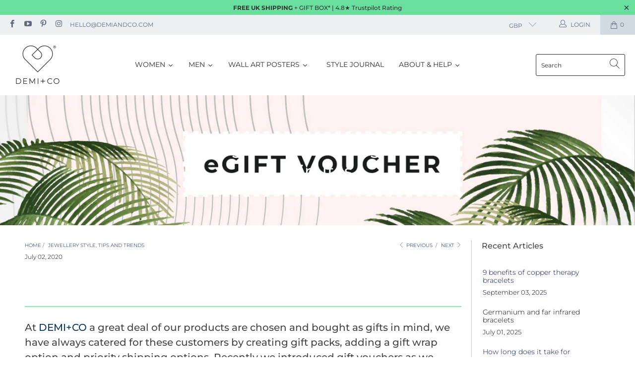

--- FILE ---
content_type: text/html; charset=utf-8
request_url: https://www.demiandco.com/blogs/jewellery-style-tips-and-trends/e-gift-card
body_size: 60120
content:


 <!DOCTYPE html>
<html lang="en"> <head> <script>/* start spd config */window._spt_delay_keywords=["/gtag/js,gtag(,/checkouts,/tiktok-track.js,/hotjar-,/smile-,/adoric.js,/wpm/,fbq("];/* end spd config */</script>      
<style>
      .heart_btn{
      display:block !important
      }
      
      #accessories-container-heading {
   
    margin-top: 30px;


}
      
      .shopify-payment-button div {
    	height: auto !important;
}</style> <!-- Google Tag Manager --> <script>(function(w,d,s,l,i){w[l]=w[l]||[];w[l].push({'gtm.start':
    new Date().getTime(),event:'gtm.js'});var f=d.getElementsByTagName(s)[0],
    j=d.createElement(s),dl=l!='dataLayer'?'&l='+l:'';j.async=true;j.src=
    'https://www.googletagmanager.com/gtm.js?id='+i+dl;f.parentNode.insertBefore(j,f);
    })(window,document,'script','dataLayer','GTM-TBT5NK9');</script> <!-- End Google Tag Manager --> <!-- Yotpo Reviews --> <script src="https://cdn-widgetsrepository.yotpo.com/v1/loader/WPPYDL93wDz8tDUhX5KixZl4jRfDNXcMAmc3UHdC" async></script> <!-- Yotpo Reviews --> <!-- TrustBox script --> <script type="text/javascript" src="//widget.trustpilot.com/bootstrap/v5/tp.widget.bootstrap.min.js" async></script> <!-- End TrustBox script --> <!-- Pintrest code --><meta name="p:domain_verify" content="4e6d5544841a6c6ac583f7c4bcc01855"/> <!-- Pintrest code end --> <meta charset="utf-8"> <meta http-equiv="cleartype" content="on"> <meta name="robots" content="index,follow"> <!-- Mobile Specific Metas --> <meta name="HandheldFriendly" content="True"> <meta name="MobileOptimized" content="320"> <meta name="viewport" content="width=device-width,initial-scale=1"> <meta name="theme-color" content="#ffffff"> <title>
      E gift card | gift voucher | gift voucher online | e gift cards - DEMI+CO Jewellery</title> <meta name="description" content="Shop e gift card and online vouchers now from £15.00 to £200 last minute gift ideas. Send a gift straight to their email inbox with our e gift cards. Gifts for men and women from jewellery boxes, bracelets to earrings."/> <!-- Preconnect Domains --> <link rel="preconnect" href="https://fonts.shopifycdn.com" /> <link rel="preconnect" href="https://cdn.shopify.com" /> <link rel="preconnect" href="https://v.shopify.com" /> <link rel="preconnect" href="https://cdn.shopifycloud.com" /> <link rel="preconnect" href="https://monorail-edge.shopifysvc.com"> <!-- fallback for browsers that don't support preconnect --> <link rel="dns-prefetch" href="https://fonts.shopifycdn.com" /> <link rel="dns-prefetch" href="https://cdn.shopify.com" /> <link rel="dns-prefetch" href="https://v.shopify.com" /> <link rel="dns-prefetch" href="https://cdn.shopifycloud.com" /> <link rel="dns-prefetch" href="https://monorail-edge.shopifysvc.com"> <link rel="preconnect" href="https://productreviews.shopifycdn.com" /> <link rel="dns-prefetch" href="https://productreviews.shopifycdn.com" />
    
	<link href="https://fonts.googleapis.com/css2?family=Material+Icons+Outlined"
      rel="stylesheet"> <!-- Preload Assets --> <link rel="preload" href="//www.demiandco.com/cdn/shop/t/52/assets/fancybox.css?v=19278034316635137701630076283" as="style"> <link rel="preload" href="//www.demiandco.com/cdn/shop/t/52/assets/styles.css?v=181351921843054093511764630396" as="style"> <link rel="preload" href="//www.demiandco.com/cdn/shop/t/52/assets/jquery.min.js?v=81049236547974671631630076290" as="script"> <link rel="preload" href="//www.demiandco.com/cdn/shop/t/52/assets/vendors.js?v=27320778199242643271630076339" as="script"> <link rel="preload" href="//www.demiandco.com/cdn/shop/t/52/assets/sections.js?v=174371437794768973901630076368" as="script"> <link rel="preload" href="//www.demiandco.com/cdn/shop/t/52/assets/utilities.js?v=48105851244449611251630076368" as="script"> <link rel="preload" href="//www.demiandco.com/cdn/shop/t/52/assets/app.js?v=121436179358983672201630076368" as="script">
	<link rel="preconnect" href="https://fonts.gstatic.com">
<link href="https://fonts.googleapis.com/css2?family=Montserrat:ital,wght@1,300&display=swap" rel="stylesheet"> <!-- Stylesheet for Fancybox library --> <link href="//www.demiandco.com/cdn/shop/t/52/assets/fancybox.css?v=19278034316635137701630076283" rel="stylesheet" type="text/css" media="all" />
	<link href="//cdnjs.cloudflare.com/ajax/libs/font-awesome/4.7.0/css/font-awesome.min.css" rel="stylesheet" type="text/css" media="all" /> <!-- Stylesheets for Turbo --> <link href="//www.demiandco.com/cdn/shop/t/52/assets/styles.css?v=181351921843054093511764630396" rel="stylesheet" type="text/css" media="all" /> <script>
      window.lazySizesConfig = window.lazySizesConfig || {};

      lazySizesConfig.expand = 300;
      lazySizesConfig.loadHidden = false;

      /*! lazysizes - v5.2.2 - bgset plugin */
      !function(e,t){var a=function(){t(e.lazySizes),e.removeEventListener("lazyunveilread",a,!0)};t=t.bind(null,e,e.document),"object"==typeof module&&module.exports?t(require("lazysizes")):"function"==typeof define&&define.amd?define(["lazysizes"],t):e.lazySizes?a():e.addEventListener("lazyunveilread",a,!0)}(window,function(e,z,g){"use strict";var c,y,b,f,i,s,n,v,m;e.addEventListener&&(c=g.cfg,y=/\s+/g,b=/\s*\|\s+|\s+\|\s*/g,f=/^(.+?)(?:\s+\[\s*(.+?)\s*\])(?:\s+\[\s*(.+?)\s*\])?$/,i=/^\s*\(*\s*type\s*:\s*(.+?)\s*\)*\s*$/,s=/\(|\)|'/,n={contain:1,cover:1},v=function(e,t){var a;t&&((a=t.match(i))&&a[1]?e.setAttribute("type",a[1]):e.setAttribute("media",c.customMedia[t]||t))},m=function(e){var t,a,i,r;e.target._lazybgset&&(a=(t=e.target)._lazybgset,(i=t.currentSrc||t.src)&&((r=g.fire(a,"bgsetproxy",{src:i,useSrc:s.test(i)?JSON.stringify(i):i})).defaultPrevented||(a.style.backgroundImage="url("+r.detail.useSrc+")")),t._lazybgsetLoading&&(g.fire(a,"_lazyloaded",{},!1,!0),delete t._lazybgsetLoading))},addEventListener("lazybeforeunveil",function(e){var t,a,i,r,s,n,l,d,o,u;!e.defaultPrevented&&(t=e.target.getAttribute("data-bgset"))&&(o=e.target,(u=z.createElement("img")).alt="",u._lazybgsetLoading=!0,e.detail.firesLoad=!0,a=t,i=o,r=u,s=z.createElement("picture"),n=i.getAttribute(c.sizesAttr),l=i.getAttribute("data-ratio"),d=i.getAttribute("data-optimumx"),i._lazybgset&&i._lazybgset.parentNode==i&&i.removeChild(i._lazybgset),Object.defineProperty(r,"_lazybgset",{value:i,writable:!0}),Object.defineProperty(i,"_lazybgset",{value:s,writable:!0}),a=a.replace(y," ").split(b),s.style.display="none",r.className=c.lazyClass,1!=a.length||n||(n="auto"),a.forEach(function(e){var t,a=z.createElement("source");n&&"auto"!=n&&a.setAttribute("sizes",n),(t=e.match(f))?(a.setAttribute(c.srcsetAttr,t[1]),v(a,t[2]),v(a,t[3])):a.setAttribute(c.srcsetAttr,e),s.appendChild(a)}),n&&(r.setAttribute(c.sizesAttr,n),i.removeAttribute(c.sizesAttr),i.removeAttribute("sizes")),d&&r.setAttribute("data-optimumx",d),l&&r.setAttribute("data-ratio",l),s.appendChild(r),i.appendChild(s),setTimeout(function(){g.loader.unveil(u),g.rAF(function(){g.fire(u,"_lazyloaded",{},!0,!0),u.complete&&m({target:u})})}))}),z.addEventListener("load",m,!0),e.addEventListener("lazybeforesizes",function(e){var t,a,i,r;e.detail.instance==g&&e.target._lazybgset&&e.detail.dataAttr&&(t=e.target._lazybgset,i=t,r=(getComputedStyle(i)||{getPropertyValue:function(){}}).getPropertyValue("background-size"),!n[r]&&n[i.style.backgroundSize]&&(r=i.style.backgroundSize),n[a=r]&&(e.target._lazysizesParentFit=a,g.rAF(function(){e.target.setAttribute("data-parent-fit",a),e.target._lazysizesParentFit&&delete e.target._lazysizesParentFit})))},!0),z.documentElement.addEventListener("lazybeforesizes",function(e){var t,a;!e.defaultPrevented&&e.target._lazybgset&&e.detail.instance==g&&(e.detail.width=(t=e.target._lazybgset,a=g.gW(t,t.parentNode),(!t._lazysizesWidth||a>t._lazysizesWidth)&&(t._lazysizesWidth=a),t._lazysizesWidth))}))});

      /*! lazysizes - v5.2.2 */
      !function(e){var t=function(u,D,f){"use strict";var k,H;if(function(){var e;var t={lazyClass:"lazyload",loadedClass:"lazyloaded",loadingClass:"lazyloading",preloadClass:"lazypreload",errorClass:"lazyerror",autosizesClass:"lazyautosizes",srcAttr:"data-src",srcsetAttr:"data-srcset",sizesAttr:"data-sizes",minSize:40,customMedia:{},init:true,expFactor:1.5,hFac:.8,loadMode:2,loadHidden:true,ricTimeout:0,throttleDelay:125};H=u.lazySizesConfig||u.lazysizesConfig||{};for(e in t){if(!(e in H)){H[e]=t[e]}}}(),!D||!D.getElementsByClassName){return{init:function(){},cfg:H,noSupport:true}}var O=D.documentElement,a=u.HTMLPictureElement,P="addEventListener",$="getAttribute",q=u[P].bind(u),I=u.setTimeout,U=u.requestAnimationFrame||I,l=u.requestIdleCallback,j=/^picture$/i,r=["load","error","lazyincluded","_lazyloaded"],i={},G=Array.prototype.forEach,J=function(e,t){if(!i[t]){i[t]=new RegExp("(\\s|^)"+t+"(\\s|$)")}return i[t].test(e[$]("class")||"")&&i[t]},K=function(e,t){if(!J(e,t)){e.setAttribute("class",(e[$]("class")||"").trim()+" "+t)}},Q=function(e,t){var i;if(i=J(e,t)){e.setAttribute("class",(e[$]("class")||"").replace(i," "))}},V=function(t,i,e){var a=e?P:"removeEventListener";if(e){V(t,i)}r.forEach(function(e){t[a](e,i)})},X=function(e,t,i,a,r){var n=D.createEvent("Event");if(!i){i={}}i.instance=k;n.initEvent(t,!a,!r);n.detail=i;e.dispatchEvent(n);return n},Y=function(e,t){var i;if(!a&&(i=u.picturefill||H.pf)){if(t&&t.src&&!e[$]("srcset")){e.setAttribute("srcset",t.src)}i({reevaluate:true,elements:[e]})}else if(t&&t.src){e.src=t.src}},Z=function(e,t){return(getComputedStyle(e,null)||{})[t]},s=function(e,t,i){i=i||e.offsetWidth;while(i<H.minSize&&t&&!e._lazysizesWidth){i=t.offsetWidth;t=t.parentNode}return i},ee=function(){var i,a;var t=[];var r=[];var n=t;var s=function(){var e=n;n=t.length?r:t;i=true;a=false;while(e.length){e.shift()()}i=false};var e=function(e,t){if(i&&!t){e.apply(this,arguments)}else{n.push(e);if(!a){a=true;(D.hidden?I:U)(s)}}};e._lsFlush=s;return e}(),te=function(i,e){return e?function(){ee(i)}:function(){var e=this;var t=arguments;ee(function(){i.apply(e,t)})}},ie=function(e){var i;var a=0;var r=H.throttleDelay;var n=H.ricTimeout;var t=function(){i=false;a=f.now();e()};var s=l&&n>49?function(){l(t,{timeout:n});if(n!==H.ricTimeout){n=H.ricTimeout}}:te(function(){I(t)},true);return function(e){var t;if(e=e===true){n=33}if(i){return}i=true;t=r-(f.now()-a);if(t<0){t=0}if(e||t<9){s()}else{I(s,t)}}},ae=function(e){var t,i;var a=99;var r=function(){t=null;e()};var n=function(){var e=f.now()-i;if(e<a){I(n,a-e)}else{(l||r)(r)}};return function(){i=f.now();if(!t){t=I(n,a)}}},e=function(){var v,m,c,h,e;var y,z,g,p,C,b,A;var n=/^img$/i;var d=/^iframe$/i;var E="onscroll"in u&&!/(gle|ing)bot/.test(navigator.userAgent);var _=0;var w=0;var N=0;var M=-1;var x=function(e){N--;if(!e||N<0||!e.target){N=0}};var W=function(e){if(A==null){A=Z(D.body,"visibility")=="hidden"}return A||!(Z(e.parentNode,"visibility")=="hidden"&&Z(e,"visibility")=="hidden")};var S=function(e,t){var i;var a=e;var r=W(e);g-=t;b+=t;p-=t;C+=t;while(r&&(a=a.offsetParent)&&a!=D.body&&a!=O){r=(Z(a,"opacity")||1)>0;if(r&&Z(a,"overflow")!="visible"){i=a.getBoundingClientRect();r=C>i.left&&p<i.right&&b>i.top-1&&g<i.bottom+1}}return r};var t=function(){var e,t,i,a,r,n,s,l,o,u,f,c;var d=k.elements;if((h=H.loadMode)&&N<8&&(e=d.length)){t=0;M++;for(;t<e;t++){if(!d[t]||d[t]._lazyRace){continue}if(!E||k.prematureUnveil&&k.prematureUnveil(d[t])){R(d[t]);continue}if(!(l=d[t][$]("data-expand"))||!(n=l*1)){n=w}if(!u){u=!H.expand||H.expand<1?O.clientHeight>500&&O.clientWidth>500?500:370:H.expand;k._defEx=u;f=u*H.expFactor;c=H.hFac;A=null;if(w<f&&N<1&&M>2&&h>2&&!D.hidden){w=f;M=0}else if(h>1&&M>1&&N<6){w=u}else{w=_}}if(o!==n){y=innerWidth+n*c;z=innerHeight+n;s=n*-1;o=n}i=d[t].getBoundingClientRect();if((b=i.bottom)>=s&&(g=i.top)<=z&&(C=i.right)>=s*c&&(p=i.left)<=y&&(b||C||p||g)&&(H.loadHidden||W(d[t]))&&(m&&N<3&&!l&&(h<3||M<4)||S(d[t],n))){R(d[t]);r=true;if(N>9){break}}else if(!r&&m&&!a&&N<4&&M<4&&h>2&&(v[0]||H.preloadAfterLoad)&&(v[0]||!l&&(b||C||p||g||d[t][$](H.sizesAttr)!="auto"))){a=v[0]||d[t]}}if(a&&!r){R(a)}}};var i=ie(t);var B=function(e){var t=e.target;if(t._lazyCache){delete t._lazyCache;return}x(e);K(t,H.loadedClass);Q(t,H.loadingClass);V(t,L);X(t,"lazyloaded")};var a=te(B);var L=function(e){a({target:e.target})};var T=function(t,i){try{t.contentWindow.location.replace(i)}catch(e){t.src=i}};var F=function(e){var t;var i=e[$](H.srcsetAttr);if(t=H.customMedia[e[$]("data-media")||e[$]("media")]){e.setAttribute("media",t)}if(i){e.setAttribute("srcset",i)}};var s=te(function(t,e,i,a,r){var n,s,l,o,u,f;if(!(u=X(t,"lazybeforeunveil",e)).defaultPrevented){if(a){if(i){K(t,H.autosizesClass)}else{t.setAttribute("sizes",a)}}s=t[$](H.srcsetAttr);n=t[$](H.srcAttr);if(r){l=t.parentNode;o=l&&j.test(l.nodeName||"")}f=e.firesLoad||"src"in t&&(s||n||o);u={target:t};K(t,H.loadingClass);if(f){clearTimeout(c);c=I(x,2500);V(t,L,true)}if(o){G.call(l.getElementsByTagName("source"),F)}if(s){t.setAttribute("srcset",s)}else if(n&&!o){if(d.test(t.nodeName)){T(t,n)}else{t.src=n}}if(r&&(s||o)){Y(t,{src:n})}}if(t._lazyRace){delete t._lazyRace}Q(t,H.lazyClass);ee(function(){var e=t.complete&&t.naturalWidth>1;if(!f||e){if(e){K(t,"ls-is-cached")}B(u);t._lazyCache=true;I(function(){if("_lazyCache"in t){delete t._lazyCache}},9)}if(t.loading=="lazy"){N--}},true)});var R=function(e){if(e._lazyRace){return}var t;var i=n.test(e.nodeName);var a=i&&(e[$](H.sizesAttr)||e[$]("sizes"));var r=a=="auto";if((r||!m)&&i&&(e[$]("src")||e.srcset)&&!e.complete&&!J(e,H.errorClass)&&J(e,H.lazyClass)){return}t=X(e,"lazyunveilread").detail;if(r){re.updateElem(e,true,e.offsetWidth)}e._lazyRace=true;N++;s(e,t,r,a,i)};var r=ae(function(){H.loadMode=3;i()});var l=function(){if(H.loadMode==3){H.loadMode=2}r()};var o=function(){if(m){return}if(f.now()-e<999){I(o,999);return}m=true;H.loadMode=3;i();q("scroll",l,true)};return{_:function(){e=f.now();k.elements=D.getElementsByClassName(H.lazyClass);v=D.getElementsByClassName(H.lazyClass+" "+H.preloadClass);q("scroll",i,true);q("resize",i,true);q("pageshow",function(e){if(e.persisted){var t=D.querySelectorAll("."+H.loadingClass);if(t.length&&t.forEach){U(function(){t.forEach(function(e){if(e.complete){R(e)}})})}}});if(u.MutationObserver){new MutationObserver(i).observe(O,{childList:true,subtree:true,attributes:true})}else{O[P]("DOMNodeInserted",i,true);O[P]("DOMAttrModified",i,true);setInterval(i,999)}q("hashchange",i,true);["focus","mouseover","click","load","transitionend","animationend"].forEach(function(e){D[P](e,i,true)});if(/d$|^c/.test(D.readyState)){o()}else{q("load",o);D[P]("DOMContentLoaded",i);I(o,2e4)}if(k.elements.length){t();ee._lsFlush()}else{i()}},checkElems:i,unveil:R,_aLSL:l}}(),re=function(){var i;var n=te(function(e,t,i,a){var r,n,s;e._lazysizesWidth=a;a+="px";e.setAttribute("sizes",a);if(j.test(t.nodeName||"")){r=t.getElementsByTagName("source");for(n=0,s=r.length;n<s;n++){r[n].setAttribute("sizes",a)}}if(!i.detail.dataAttr){Y(e,i.detail)}});var a=function(e,t,i){var a;var r=e.parentNode;if(r){i=s(e,r,i);a=X(e,"lazybeforesizes",{width:i,dataAttr:!!t});if(!a.defaultPrevented){i=a.detail.width;if(i&&i!==e._lazysizesWidth){n(e,r,a,i)}}}};var e=function(){var e;var t=i.length;if(t){e=0;for(;e<t;e++){a(i[e])}}};var t=ae(e);return{_:function(){i=D.getElementsByClassName(H.autosizesClass);q("resize",t)},checkElems:t,updateElem:a}}(),t=function(){if(!t.i&&D.getElementsByClassName){t.i=true;re._();e._()}};return I(function(){H.init&&t()}),k={cfg:H,autoSizer:re,loader:e,init:t,uP:Y,aC:K,rC:Q,hC:J,fire:X,gW:s,rAF:ee}}(e,e.document,Date);e.lazySizes=t,"object"==typeof module&&module.exports&&(module.exports=t)}("undefined"!=typeof window?window:{});</script> <!-- Icons --> <link rel="shortcut icon" type="image/x-icon" href="//www.demiandco.com/cdn/shop/files/logo-32-32_180x180.jpg?v=1613685159"> <link rel="apple-touch-icon" href="//www.demiandco.com/cdn/shop/files/logo-32-32_180x180.jpg?v=1613685159"/> <link rel="apple-touch-icon" sizes="57x57" href="//www.demiandco.com/cdn/shop/files/logo-32-32_57x57.jpg?v=1613685159"/> <link rel="apple-touch-icon" sizes="60x60" href="//www.demiandco.com/cdn/shop/files/logo-32-32_60x60.jpg?v=1613685159"/> <link rel="apple-touch-icon" sizes="72x72" href="//www.demiandco.com/cdn/shop/files/logo-32-32_72x72.jpg?v=1613685159"/> <link rel="apple-touch-icon" sizes="76x76" href="//www.demiandco.com/cdn/shop/files/logo-32-32_76x76.jpg?v=1613685159"/> <link rel="apple-touch-icon" sizes="114x114" href="//www.demiandco.com/cdn/shop/files/logo-32-32_114x114.jpg?v=1613685159"/> <link rel="apple-touch-icon" sizes="180x180" href="//www.demiandco.com/cdn/shop/files/logo-32-32_180x180.jpg?v=1613685159"/> <link rel="apple-touch-icon" sizes="228x228" href="//www.demiandco.com/cdn/shop/files/logo-32-32_228x228.jpg?v=1613685159"/> <link rel="canonical" href="https://www.demiandco.com/blogs/jewellery-style-tips-and-trends/e-gift-card"/> <script src="//www.demiandco.com/cdn/shop/t/52/assets/jquery.min.js?v=81049236547974671631630076290" defer></script> <script type="text/javascript" src="/services/javascripts/currencies.js" data-no-instant></script> <script src="//www.demiandco.com/cdn/shop/t/52/assets/currencies.js?v=95845466617158588061630076283" defer></script> <script>
      window.Theme = window.Theme || {};
      window.Theme.version = '6.2.0';
      window.Theme.name = 'Turbo';</script> <script>
      
Shopify = window.Shopify || {};Shopify.theme_settings = {};
Currency = window.Currency || {};Shopify.routes = {};Shopify.theme_settings.display_tos_checkbox = false;Shopify.theme_settings.go_to_checkout = false;Shopify.theme_settings.cart_action = "ajax";Shopify.theme_settings.cart_shipping_calculator = true;Shopify.theme_settings.collection_swatches = false;Shopify.theme_settings.collection_secondary_image = true;


Currency.show_multiple_currencies = true;
Currency.shop_currency = "GBP";
Currency.default_currency = "GBP";
Currency.display_format = "money_format";
Currency.money_format = "£{{amount}}";
Currency.money_format_no_currency = "£{{amount}}";
Currency.money_format_currency = "£{{amount}} GBP";
Currency.native_multi_currency = true;
Currency.iso_code = "GBP";
Currency.symbol = "£";Shopify.theme_settings.display_inventory_left = false;Shopify.theme_settings.inventory_threshold = 10;Shopify.theme_settings.limit_quantity = false;Shopify.theme_settings.menu_position = "inline";Shopify.theme_settings.newsletter_popup = false;Shopify.theme_settings.newsletter_popup_days = "2";Shopify.theme_settings.newsletter_popup_mobile = true;Shopify.theme_settings.newsletter_popup_seconds = 20;Shopify.theme_settings.pagination_type = "infinite_scroll";Shopify.theme_settings.search_pagination_type = "infinite_scroll";Shopify.theme_settings.enable_shopify_review_comments = true;Shopify.theme_settings.enable_shopify_collection_badges = false;Shopify.theme_settings.quick_shop_thumbnail_position = "bottom-thumbnails";Shopify.theme_settings.product_form_style = "dropdown";Shopify.theme_settings.sale_banner_enabled = true;Shopify.theme_settings.display_savings = true;Shopify.theme_settings.display_sold_out_price = false;Shopify.theme_settings.sold_out_text = "Sold Out";Shopify.theme_settings.free_text = "Free";Shopify.theme_settings.video_looping = false;Shopify.theme_settings.quick_shop_style = "popup";Shopify.routes.cart_url = "/cart";Shopify.routes.root_url = "/";Shopify.routes.search_url = "/search";Shopify.theme_settings.image_loading_style = "none";Shopify.theme_settings.search_option = "product";Shopify.theme_settings.search_items_to_display = 7;Shopify.theme_settings.enable_autocomplete = true;Shopify.theme_settings.page_dots_enabled = true;Shopify.theme_settings.slideshow_arrow_size = "light";Shopify.theme_settings.quick_shop_enabled = false;Shopify.translation =Shopify.translation || {};Shopify.translation.agree_to_terms_warning = "Please agree with the terms of service to checkout.";Shopify.translation.one_item_left = "item left";Shopify.translation.items_left_text = "items left";Shopify.translation.cart_savings_text = "Total Savings";Shopify.translation.cart_discount_text = "Translation missing: en.cart.general.discount";Shopify.translation.cart_subtotal_text = "Subtotal";Shopify.translation.cart_remove_text = "Remove";Shopify.translation.newsletter_success_text = "Thank you for joining our mailing list!";Shopify.translation.notify_email = "Enter your email address...";Shopify.translation.notify_email_value = "Translation missing: en.contact.fields.email";Shopify.translation.notify_email_send = "Send";Shopify.translation.notify_message_first = "Translation missing: en.products.notify_form.message_content_first";Shopify.translation.notify_message_last = "Translation missing: en.products.notify_form.message_content_last";Shopify.translation.notify_success_text = "Thanks! We will notify you when this product becomes available!";Shopify.translation.add_to_cart = "Add to Bag";Shopify.translation.coming_soon_text = "Best Seller";Shopify.translation.sold_out_text = "Sold Out";Shopify.translation.sale_text = "Sale";Shopify.translation.savings_text = "You Save";Shopify.translation.from_text = "from";Shopify.translation.new_text = "Best Seller";Shopify.translation.pre_order_text = "Pre-Order";Shopify.translation.unavailable_text = "Unavailable";Shopify.translation.all_results = "View all results";Shopify.translation.no_results = "Sorry, no results!";Shopify.media_queries =Shopify.media_queries || {};Shopify.media_queries.small = window.matchMedia( "(max-width: 480px)" );Shopify.media_queries.medium = window.matchMedia( "(max-width: 798px)" );Shopify.media_queries.large = window.matchMedia( "(min-width: 799px)" );Shopify.media_queries.larger = window.matchMedia( "(min-width: 960px)" );Shopify.media_queries.xlarge = window.matchMedia( "(min-width: 1200px)" );Shopify.media_queries.ie10 = window.matchMedia( "all and (-ms-high-contrast: none), (-ms-high-contrast: active)" );Shopify.media_queries.tablet = window.matchMedia( "only screen and (min-width: 799px) and (max-width: 1024px)" );</script> <script src="//www.demiandco.com/cdn/shop/t/52/assets/vendors.js?v=27320778199242643271630076339" defer></script> <script src="//www.demiandco.com/cdn/shop/t/52/assets/sections.js?v=174371437794768973901630076368" defer></script> <script src="//www.demiandco.com/cdn/shop/t/52/assets/utilities.js?v=48105851244449611251630076368" defer></script> <script src="//www.demiandco.com/cdn/shop/t/52/assets/app.js?v=121436179358983672201630076368" defer></script> <script></script> <script>window.performance && window.performance.mark && window.performance.mark('shopify.content_for_header.start');</script><meta name="google-site-verification" content="VIl__ilNsThV9StnZwWnUsxM4bajTqob345bs0FUWkI">
<meta id="shopify-digital-wallet" name="shopify-digital-wallet" content="/7099220057/digital_wallets/dialog">
<meta name="shopify-checkout-api-token" content="ed1f0a4a1c6727b590e9b95ea717dbc9">
<meta id="in-context-paypal-metadata" data-shop-id="7099220057" data-venmo-supported="false" data-environment="production" data-locale="en_US" data-paypal-v4="true" data-currency="GBP">
<link rel="alternate" type="application/atom+xml" title="Feed" href="/blogs/jewellery-style-tips-and-trends.atom" />
<link rel="alternate" hreflang="x-default" href="https://www.demiandco.com/blogs/jewellery-style-tips-and-trends/e-gift-card">
<link rel="alternate" hreflang="en" href="https://www.demiandco.com/blogs/jewellery-style-tips-and-trends/e-gift-card">
<link rel="alternate" hreflang="fr" href="https://www.demiandco.com/fr/blogs/jewellery-style-tips-and-trends/e-gift-card">
<link rel="alternate" hreflang="it" href="https://www.demiandco.com/it/blogs/jewellery-style-tips-and-trends/e-gift-card">
<script async="async" src="/checkouts/internal/preloads.js?locale=en-GB"></script>
<link rel="preconnect" href="https://shop.app" crossorigin="anonymous">
<script async="async" src="https://shop.app/checkouts/internal/preloads.js?locale=en-GB&shop_id=7099220057" crossorigin="anonymous"></script>
<script id="apple-pay-shop-capabilities" type="application/json">{"shopId":7099220057,"countryCode":"GB","currencyCode":"GBP","merchantCapabilities":["supports3DS"],"merchantId":"gid:\/\/shopify\/Shop\/7099220057","merchantName":"DEMI+CO Jewellery","requiredBillingContactFields":["postalAddress","email"],"requiredShippingContactFields":["postalAddress","email"],"shippingType":"shipping","supportedNetworks":["visa","maestro","masterCard","amex","discover","elo"],"total":{"type":"pending","label":"DEMI+CO Jewellery","amount":"1.00"},"shopifyPaymentsEnabled":true,"supportsSubscriptions":true}</script>
<script id="shopify-features" type="application/json">{"accessToken":"ed1f0a4a1c6727b590e9b95ea717dbc9","betas":["rich-media-storefront-analytics"],"domain":"www.demiandco.com","predictiveSearch":true,"shopId":7099220057,"locale":"en"}</script>
<script>var Shopify = Shopify || {};
Shopify.shop = "demi-co.myshopify.com";
Shopify.locale = "en";
Shopify.currency = {"active":"GBP","rate":"1.0"};
Shopify.country = "GB";
Shopify.theme = {"name":"OOTS - Turbo 6.2.0 130921 1932 - Apolo","id":126491001009,"schema_name":"Turbo","schema_version":"6.2.0","theme_store_id":null,"role":"main"};
Shopify.theme.handle = "null";
Shopify.theme.style = {"id":null,"handle":null};
Shopify.cdnHost = "www.demiandco.com/cdn";
Shopify.routes = Shopify.routes || {};
Shopify.routes.root = "/";</script>
<script type="module">!function(o){(o.Shopify=o.Shopify||{}).modules=!0}(window);</script>
<script>!function(o){function n(){var o=[];function n(){o.push(Array.prototype.slice.apply(arguments))}return n.q=o,n}var t=o.Shopify=o.Shopify||{};t.loadFeatures=n(),t.autoloadFeatures=n()}(window);</script>
<script>
  window.ShopifyPay = window.ShopifyPay || {};
  window.ShopifyPay.apiHost = "shop.app\/pay";
  window.ShopifyPay.redirectState = null;
</script>
<script id="shop-js-analytics" type="application/json">{"pageType":"article"}</script>
<script defer="defer" async type="module" src="//www.demiandco.com/cdn/shopifycloud/shop-js/modules/v2/client.init-shop-cart-sync_C5BV16lS.en.esm.js"></script>
<script defer="defer" async type="module" src="//www.demiandco.com/cdn/shopifycloud/shop-js/modules/v2/chunk.common_CygWptCX.esm.js"></script>
<script type="module">
  await import("//www.demiandco.com/cdn/shopifycloud/shop-js/modules/v2/client.init-shop-cart-sync_C5BV16lS.en.esm.js");
await import("//www.demiandco.com/cdn/shopifycloud/shop-js/modules/v2/chunk.common_CygWptCX.esm.js");

  window.Shopify.SignInWithShop?.initShopCartSync?.({"fedCMEnabled":true,"windoidEnabled":true});

</script>
<script>
  window.Shopify = window.Shopify || {};
  if (!window.Shopify.featureAssets) window.Shopify.featureAssets = {};
  window.Shopify.featureAssets['shop-js'] = {"shop-cart-sync":["modules/v2/client.shop-cart-sync_ZFArdW7E.en.esm.js","modules/v2/chunk.common_CygWptCX.esm.js"],"init-fed-cm":["modules/v2/client.init-fed-cm_CmiC4vf6.en.esm.js","modules/v2/chunk.common_CygWptCX.esm.js"],"shop-button":["modules/v2/client.shop-button_tlx5R9nI.en.esm.js","modules/v2/chunk.common_CygWptCX.esm.js"],"shop-cash-offers":["modules/v2/client.shop-cash-offers_DOA2yAJr.en.esm.js","modules/v2/chunk.common_CygWptCX.esm.js","modules/v2/chunk.modal_D71HUcav.esm.js"],"init-windoid":["modules/v2/client.init-windoid_sURxWdc1.en.esm.js","modules/v2/chunk.common_CygWptCX.esm.js"],"shop-toast-manager":["modules/v2/client.shop-toast-manager_ClPi3nE9.en.esm.js","modules/v2/chunk.common_CygWptCX.esm.js"],"init-shop-email-lookup-coordinator":["modules/v2/client.init-shop-email-lookup-coordinator_B8hsDcYM.en.esm.js","modules/v2/chunk.common_CygWptCX.esm.js"],"init-shop-cart-sync":["modules/v2/client.init-shop-cart-sync_C5BV16lS.en.esm.js","modules/v2/chunk.common_CygWptCX.esm.js"],"avatar":["modules/v2/client.avatar_BTnouDA3.en.esm.js"],"pay-button":["modules/v2/client.pay-button_FdsNuTd3.en.esm.js","modules/v2/chunk.common_CygWptCX.esm.js"],"init-customer-accounts":["modules/v2/client.init-customer-accounts_DxDtT_ad.en.esm.js","modules/v2/client.shop-login-button_C5VAVYt1.en.esm.js","modules/v2/chunk.common_CygWptCX.esm.js","modules/v2/chunk.modal_D71HUcav.esm.js"],"init-shop-for-new-customer-accounts":["modules/v2/client.init-shop-for-new-customer-accounts_ChsxoAhi.en.esm.js","modules/v2/client.shop-login-button_C5VAVYt1.en.esm.js","modules/v2/chunk.common_CygWptCX.esm.js","modules/v2/chunk.modal_D71HUcav.esm.js"],"shop-login-button":["modules/v2/client.shop-login-button_C5VAVYt1.en.esm.js","modules/v2/chunk.common_CygWptCX.esm.js","modules/v2/chunk.modal_D71HUcav.esm.js"],"init-customer-accounts-sign-up":["modules/v2/client.init-customer-accounts-sign-up_CPSyQ0Tj.en.esm.js","modules/v2/client.shop-login-button_C5VAVYt1.en.esm.js","modules/v2/chunk.common_CygWptCX.esm.js","modules/v2/chunk.modal_D71HUcav.esm.js"],"shop-follow-button":["modules/v2/client.shop-follow-button_Cva4Ekp9.en.esm.js","modules/v2/chunk.common_CygWptCX.esm.js","modules/v2/chunk.modal_D71HUcav.esm.js"],"checkout-modal":["modules/v2/client.checkout-modal_BPM8l0SH.en.esm.js","modules/v2/chunk.common_CygWptCX.esm.js","modules/v2/chunk.modal_D71HUcav.esm.js"],"lead-capture":["modules/v2/client.lead-capture_Bi8yE_yS.en.esm.js","modules/v2/chunk.common_CygWptCX.esm.js","modules/v2/chunk.modal_D71HUcav.esm.js"],"shop-login":["modules/v2/client.shop-login_D6lNrXab.en.esm.js","modules/v2/chunk.common_CygWptCX.esm.js","modules/v2/chunk.modal_D71HUcav.esm.js"],"payment-terms":["modules/v2/client.payment-terms_CZxnsJam.en.esm.js","modules/v2/chunk.common_CygWptCX.esm.js","modules/v2/chunk.modal_D71HUcav.esm.js"]};
</script>
<script>(function() {
  var isLoaded = false;
  function asyncLoad() {
    if (isLoaded) return;
    isLoaded = true;
    var urls = ["https:\/\/formbuilder.hulkapps.com\/skeletopapp.js?shop=demi-co.myshopify.com","https:\/\/ecommplugins-scripts.trustpilot.com\/v2.1\/js\/header.js?settings=eyJrZXkiOiJHVkxjZFg0VFQ3bTNnQUFVIn0=\u0026shop=demi-co.myshopify.com","https:\/\/ecommplugins-trustboxsettings.trustpilot.com\/demi-co.myshopify.com.js?settings=1566127735567\u0026shop=demi-co.myshopify.com","https:\/\/widget.trustpilot.com\/bootstrap\/v5\/tp.widget.sync.bootstrap.min.js?shop=demi-co.myshopify.com","\/\/satcb.azureedge.net\/Scripts\/satcb.min.js?shop=demi-co.myshopify.com","https:\/\/urgencer.laralancer.com\/scripts\/urg-f3cd3c4c3f4fae80d072db8b80acca28-encer.js?shop=demi-co.myshopify.com","https:\/\/accessories.w3apps.co\/js\/accessories.js?shop=demi-co.myshopify.com","https:\/\/cdn.shopify.com\/s\/files\/1\/0070\/9922\/0057\/t\/52\/assets\/globopreorder_init.js?shop=demi-co.myshopify.com","https:\/\/static.klaviyo.com\/onsite\/js\/klaviyo.js?company_id=XQ8qJd\u0026shop=demi-co.myshopify.com","https:\/\/static.klaviyo.com\/onsite\/js\/klaviyo.js?company_id=XQ8qJd\u0026shop=demi-co.myshopify.com","https:\/\/cdn.shopify.com\/s\/files\/1\/0597\/3783\/3627\/files\/tptinstall.min.js?v=1718591634\u0026t=tapita-seo-script-tags\u0026shop=demi-co.myshopify.com","\/\/cdn.shopify.com\/proxy\/4cdc553f44021f413733241022c1f0a6364674c82edcdf87fd5e06fb15f90b42\/tabs.tkdigital.dev\/scripts\/ne_smart_tabs_12dcd898d70cb63e4b8631003d98b468.js?shop=demi-co.myshopify.com\u0026sp-cache-control=cHVibGljLCBtYXgtYWdlPTkwMA","https:\/\/s3.eu-west-1.amazonaws.com\/production-klarna-il-shopify-osm\/a6c5e37d3b587ca7438f15aa90b429b47085a035\/demi-co.myshopify.com-1708609032619.js?shop=demi-co.myshopify.com","https:\/\/cdn.hextom.com\/js\/quickannouncementbar.js?shop=demi-co.myshopify.com","https:\/\/cdn-widgetsrepository.yotpo.com\/v1\/loader\/WPPYDL93wDz8tDUhX5KixZl4jRfDNXcMAmc3UHdC?shop=demi-co.myshopify.com","https:\/\/omnisnippet1.com\/platforms\/shopify.js?source=scriptTag\u0026v=2025-05-15T12\u0026shop=demi-co.myshopify.com"];
    for (var i = 0; i <urls.length; i++) {
      var s = document.createElement('script');
      s.type = 'text/javascript';
      s.async = true;
      s.src = urls[i];
      var x = document.getElementsByTagName('script')[0];
      x.parentNode.insertBefore(s, x);
    }
  };
  if(window.attachEvent) {
    window.attachEvent('onload', asyncLoad);
  } else {
    window.addEventListener('load', asyncLoad, false);
  }
})();</script>
<script id="__st">var __st={"a":7099220057,"offset":0,"reqid":"1142dea7-00fc-4136-8766-e13172b13aca-1768725453","pageurl":"www.demiandco.com\/blogs\/jewellery-style-tips-and-trends\/e-gift-card","s":"articles-391242154149","u":"3492d4b83eea","p":"article","rtyp":"article","rid":391242154149};</script>
<script>window.ShopifyPaypalV4VisibilityTracking = true;</script>
<script id="captcha-bootstrap">!function(){'use strict';const t='contact',e='account',n='new_comment',o=[[t,t],['blogs',n],['comments',n],[t,'customer']],c=[[e,'customer_login'],[e,'guest_login'],[e,'recover_customer_password'],[e,'create_customer']],r=t=>t.map((([t,e])=>`form[action*='/${t}']:not([data-nocaptcha='true']) input[name='form_type'][value='${e}']`)).join(','),a=t=>()=>t?[...document.querySelectorAll(t)].map((t=>t.form)):[];function s(){const t=[...o],e=r(t);return a(e)}const i='password',u='form_key',d=['recaptcha-v3-token','g-recaptcha-response','h-captcha-response',i],f=()=>{try{return window.sessionStorage}catch{return}},m='__shopify_v',_=t=>t.elements[u];function p(t,e,n=!1){try{const o=window.sessionStorage,c=JSON.parse(o.getItem(e)),{data:r}=function(t){const{data:e,action:n}=t;return t[m]||n?{data:e,action:n}:{data:t,action:n}}(c);for(const[e,n]of Object.entries(r))t.elements[e]&&(t.elements[e].value=n);n&&o.removeItem(e)}catch(o){console.error('form repopulation failed',{error:o})}}const l='form_type',E='cptcha';function T(t){t.dataset[E]=!0}const w=window,h=w.document,L='Shopify',v='ce_forms',y='captcha';let A=!1;((t,e)=>{const n=(g='f06e6c50-85a8-45c8-87d0-21a2b65856fe',I='https://cdn.shopify.com/shopifycloud/storefront-forms-hcaptcha/ce_storefront_forms_captcha_hcaptcha.v1.5.2.iife.js',D={infoText:'Protected by hCaptcha',privacyText:'Privacy',termsText:'Terms'},(t,e,n)=>{const o=w[L][v],c=o.bindForm;if(c)return c(t,g,e,D).then(n);var r;o.q.push([[t,g,e,D],n]),r=I,A||(h.body.append(Object.assign(h.createElement('script'),{id:'captcha-provider',async:!0,src:r})),A=!0)});var g,I,D;w[L]=w[L]||{},w[L][v]=w[L][v]||{},w[L][v].q=[],w[L][y]=w[L][y]||{},w[L][y].protect=function(t,e){n(t,void 0,e),T(t)},Object.freeze(w[L][y]),function(t,e,n,w,h,L){const[v,y,A,g]=function(t,e,n){const i=e?o:[],u=t?c:[],d=[...i,...u],f=r(d),m=r(i),_=r(d.filter((([t,e])=>n.includes(e))));return[a(f),a(m),a(_),s()]}(w,h,L),I=t=>{const e=t.target;return e instanceof HTMLFormElement?e:e&&e.form},D=t=>v().includes(t);t.addEventListener('submit',(t=>{const e=I(t);if(!e)return;const n=D(e)&&!e.dataset.hcaptchaBound&&!e.dataset.recaptchaBound,o=_(e),c=g().includes(e)&&(!o||!o.value);(n||c)&&t.preventDefault(),c&&!n&&(function(t){try{if(!f())return;!function(t){const e=f();if(!e)return;const n=_(t);if(!n)return;const o=n.value;o&&e.removeItem(o)}(t);const e=Array.from(Array(32),(()=>Math.random().toString(36)[2])).join('');!function(t,e){_(t)||t.append(Object.assign(document.createElement('input'),{type:'hidden',name:u})),t.elements[u].value=e}(t,e),function(t,e){const n=f();if(!n)return;const o=[...t.querySelectorAll(`input[type='${i}']`)].map((({name:t})=>t)),c=[...d,...o],r={};for(const[a,s]of new FormData(t).entries())c.includes(a)||(r[a]=s);n.setItem(e,JSON.stringify({[m]:1,action:t.action,data:r}))}(t,e)}catch(e){console.error('failed to persist form',e)}}(e),e.submit())}));const S=(t,e)=>{t&&!t.dataset[E]&&(n(t,e.some((e=>e===t))),T(t))};for(const o of['focusin','change'])t.addEventListener(o,(t=>{const e=I(t);D(e)&&S(e,y())}));const B=e.get('form_key'),M=e.get(l),P=B&&M;t.addEventListener('DOMContentLoaded',(()=>{const t=y();if(P)for(const e of t)e.elements[l].value===M&&p(e,B);[...new Set([...A(),...v().filter((t=>'true'===t.dataset.shopifyCaptcha))])].forEach((e=>S(e,t)))}))}(h,new URLSearchParams(w.location.search),n,t,e,['guest_login'])})(!0,!0)}();</script>
<script integrity="sha256-4kQ18oKyAcykRKYeNunJcIwy7WH5gtpwJnB7kiuLZ1E=" data-source-attribution="shopify.loadfeatures" defer="defer" src="//www.demiandco.com/cdn/shopifycloud/storefront/assets/storefront/load_feature-a0a9edcb.js" crossorigin="anonymous"></script>
<script crossorigin="anonymous" defer="defer" src="//www.demiandco.com/cdn/shopifycloud/storefront/assets/shopify_pay/storefront-65b4c6d7.js?v=20250812"></script>
<script data-source-attribution="shopify.dynamic_checkout.dynamic.init">var Shopify=Shopify||{};Shopify.PaymentButton=Shopify.PaymentButton||{isStorefrontPortableWallets:!0,init:function(){window.Shopify.PaymentButton.init=function(){};var t=document.createElement("script");t.src="https://www.demiandco.com/cdn/shopifycloud/portable-wallets/latest/portable-wallets.en.js",t.type="module",document.head.appendChild(t)}};
</script>
<script data-source-attribution="shopify.dynamic_checkout.buyer_consent">
  function portableWalletsHideBuyerConsent(e){var t=document.getElementById("shopify-buyer-consent"),n=document.getElementById("shopify-subscription-policy-button");t&&n&&(t.classList.add("hidden"),t.setAttribute("aria-hidden","true"),n.removeEventListener("click",e))}function portableWalletsShowBuyerConsent(e){var t=document.getElementById("shopify-buyer-consent"),n=document.getElementById("shopify-subscription-policy-button");t&&n&&(t.classList.remove("hidden"),t.removeAttribute("aria-hidden"),n.addEventListener("click",e))}window.Shopify?.PaymentButton&&(window.Shopify.PaymentButton.hideBuyerConsent=portableWalletsHideBuyerConsent,window.Shopify.PaymentButton.showBuyerConsent=portableWalletsShowBuyerConsent);
</script>
<script data-source-attribution="shopify.dynamic_checkout.cart.bootstrap">document.addEventListener("DOMContentLoaded",(function(){function t(){return document.querySelector("shopify-accelerated-checkout-cart, shopify-accelerated-checkout")}if(t())Shopify.PaymentButton.init();else{new MutationObserver((function(e,n){t()&&(Shopify.PaymentButton.init(),n.disconnect())})).observe(document.body,{childList:!0,subtree:!0})}}));
</script>
<script id='scb4127' type='text/javascript' async='' src='https://www.demiandco.com/cdn/shopifycloud/privacy-banner/storefront-banner.js'></script><link id="shopify-accelerated-checkout-styles" rel="stylesheet" media="screen" href="https://www.demiandco.com/cdn/shopifycloud/portable-wallets/latest/accelerated-checkout-backwards-compat.css" crossorigin="anonymous">
<style id="shopify-accelerated-checkout-cart">
        #shopify-buyer-consent {
  margin-top: 1em;
  display: inline-block;
  width: 100%;
}

#shopify-buyer-consent.hidden {
  display: none;
}

#shopify-subscription-policy-button {
  background: none;
  border: none;
  padding: 0;
  text-decoration: underline;
  font-size: inherit;
  cursor: pointer;
}

#shopify-subscription-policy-button::before {
  box-shadow: none;
}

      </style>

<script>window.performance && window.performance.mark && window.performance.mark('shopify.content_for_header.end');</script>

<script>window.BOLD = window.BOLD || {};
    window.BOLD.common = window.BOLD.common || {};
    window.BOLD.common.Shopify = window.BOLD.common.Shopify || {};
    window.BOLD.common.Shopify.shop = {
      domain: 'www.demiandco.com',
      permanent_domain: 'demi-co.myshopify.com',
      url: 'https://www.demiandco.com',
      secure_url: 'https://www.demiandco.com',
      money_format: "£{{amount}}",
      currency: "GBP"
    };
    window.BOLD.common.Shopify.customer = {
      id: null,
      tags: null,
    };
    window.BOLD.common.Shopify.cart = {"note":null,"attributes":{},"original_total_price":0,"total_price":0,"total_discount":0,"total_weight":0.0,"item_count":0,"items":[],"requires_shipping":false,"currency":"GBP","items_subtotal_price":0,"cart_level_discount_applications":[],"checkout_charge_amount":0};
    window.BOLD.common.template = 'article';window.BOLD.common.Shopify.formatMoney = function(money, format) {
        function n(t, e) {
            return "undefined" == typeof t ? e : t
        }
        function r(t, e, r, i) {
            if (e = n(e, 2),
                r = n(r, ","),
                i = n(i, "."),
            isNaN(t) || null == t)
                return 0;
            t = (t / 100).toFixed(e);
            var o = t.split(".")
                , a = o[0].replace(/(\d)(?=(\d\d\d)+(?!\d))/g, "$1" + r)
                , s = o[1] ? i + o[1] : "";
            return a + s
        }
        "string" == typeof money && (money = money.replace(".", ""));
        var i = ""
            , o = /\{\{\s*(\w+)\s*\}\}/
            , a = format || window.BOLD.common.Shopify.shop.money_format || window.Shopify.money_format || "$ {{ amount }}";
        switch (a.match(o)[1]) {
            case "amount":
                i = r(money, 2, ",", ".");
                break;
            case "amount_no_decimals":
                i = r(money, 0, ",", ".");
                break;
            case "amount_with_comma_separator":
                i = r(money, 2, ".", ",");
                break;
            case "amount_no_decimals_with_comma_separator":
                i = r(money, 0, ".", ",");
                break;
            case "amount_with_space_separator":
                i = r(money, 2, " ", ",");
                break;
            case "amount_no_decimals_with_space_separator":
                i = r(money, 0, " ", ",");
                break;
            case "amount_with_apostrophe_separator":
                i = r(money, 2, "'", ".");
                break;
        }
        return a.replace(o, i);
    };
    window.BOLD.common.Shopify.saveProduct = function (handle, product) {
      if (typeof handle === 'string' && typeof window.BOLD.common.Shopify.products[handle] === 'undefined') {
        if (typeof product === 'number') {
          window.BOLD.common.Shopify.handles[product] = handle;
          product = { id: product };
        }
        window.BOLD.common.Shopify.products[handle] = product;
      }
    };
    window.BOLD.common.Shopify.saveVariant = function (variant_id, variant) {
      if (typeof variant_id === 'number' && typeof window.BOLD.common.Shopify.variants[variant_id] === 'undefined') {
        window.BOLD.common.Shopify.variants[variant_id] = variant;
      }
    };window.BOLD.common.Shopify.products = window.BOLD.common.Shopify.products || {};
    window.BOLD.common.Shopify.variants = window.BOLD.common.Shopify.variants || {};
    window.BOLD.common.Shopify.handles = window.BOLD.common.Shopify.handles || {};window.BOLD.common.Shopify.saveProduct(null, null);window.BOLD.apps_installed = {"Product Upsell":3,"The Motivator":1} || {};window.BOLD.common.Shopify.metafields = window.BOLD.common.Shopify.metafields || {};window.BOLD.common.Shopify.metafields["bold_rp"] = {};window.BOLD.common.Shopify.metafields["bold_csp_defaults"] = {};window.BOLD.common.cacheParams = window.BOLD.common.cacheParams || {};
</script><link href="//www.demiandco.com/cdn/shop/t/52/assets/bold-upsell.css?v=51915886505602322711630076282" rel="stylesheet" type="text/css" media="all" />
<link href="//www.demiandco.com/cdn/shop/t/52/assets/bold-upsell-custom.css?v=150135899998303055901630076281" rel="stylesheet" type="text/css" media="all" /> <script>
  function updateMotivator(cart, callback){

    if(typeof shappify_motivator_goals != 'object') {
        if(typeof callback === 'function'){
        callback(cart);
      }
      return;
    }



    if(!shappify_motivator_goals || !shappify_motivator_goals.length){ 
      if(typeof callback === 'function'){
        callback(cart);
      }
      return;
    }

    var motivatorUpdater = '';
    var needsUpdate = false;
    var messages = [];
    trigger_messages();

    for(var i=0; i<shappify_motivator_goals.length; i++){
      var goal = shappify_motivator_goals[i];

      if(!goal.variant_id){
        if(!window.is_premium && typeof trigger_messages === 'function')
          trigger_messages();
      }
      //Does the shopper qualify for this goal?
      if(motivatorUpdater) motivatorUpdater += '&';
      var qty = (cart.total_price >= (goal.goal * 100) ? 1 : 0);


     // modified by tier 2(danni) . why? To prevent some js error.
if(goal.variant_id){
      //motivatorUpdater += 'updates[' + goal.variant_id + ']=' + qty;

  }
         if(window.is_premium && goal.variant_id){
      	motivatorUpdater += 'updates[' + goal.variant_id + ']=' + qty;
      }


      //Do we actually need to update based on user's qualifications?
      var foundInCart = false;
      for(var item in cart.items){
        if(cart.items[item].id == goal.variant_id){
          foundInCart = true;
          if(cart.items[item].quantity != qty) needsUpdate = true;
          if(qty == 0)setCookie('motivator_confirmed_' + goal.id, '0');
        }
      }
      if(!foundInCart && qty > 0) {
        messages.push("<span class='shapp_confirmation'>" + goal.confirmation + "</span>");
        needsUpdate = true;
        setCookie('motivator_confirmed_' + goal.id, '1');
      }
    }

    if(needsUpdate)  {
      jQuery.ajax({ success:callback, url:'/cart/update.js', type:'post', dataType:'json', data:motivatorUpdater });
      if(typeof show_messages === 'function')   
        show_messages(messages);
    }
    else if(typeof callback === 'function')
      callback(cart);
  }
</script>

   

<script>window.__pagefly_analytics_settings__={"acceptTracking":true};</script>
 
  
  
  

<div id="shopify-section-filter-menu-settings" class="shopify-section"><style type="text/css">
/*  Filter Menu Color and Image Section CSS */</style>
<link href="//www.demiandco.com/cdn/shop/t/52/assets/filter-menu.scss.css?v=62052321107269208711764151039" rel="stylesheet" type="text/css" media="all" />
<script src="//www.demiandco.com/cdn/shop/t/52/assets/filter-menu.js?v=94743724771088022051630076368" type="text/javascript"></script>





</div>
  


    

<meta name="author" content="DEMI+CO Jewellery">
<meta property="og:url" content="https://www.demiandco.com/blogs/jewellery-style-tips-and-trends/e-gift-card">
<meta property="og:site_name" content="DEMI+CO Jewellery"> <meta property="og:type" content="article"> <meta property="og:title" content="E gift card; Give a gift in minutes"> <meta property="og:image" content="https://www.demiandco.com/cdn/shop/articles/E-Gift-card_600x.jpg?v=1593696912"> <meta property="og:image:secure_url" content="https://www.demiandco.com/cdn/shop/articles/E-Gift-card_600x.jpg?v=1593696912"> <meta property="og:image:width" content="2100"> <meta property="og:image:height" content="430"> <meta property="og:image:alt" content="E gift card; Give a gift in minutes"> <meta property="og:description" content="Shop e gift card and online vouchers now from £15.00 to £200 last minute gift ideas. Send a gift straight to their email inbox with our e gift cards. Gifts for men and women from jewellery boxes, bracelets to earrings.">




<meta name="twitter:card" content="summary"> <meta name="twitter:title" content="E gift card; Give a gift in minutes"> <meta name="twitter:description" content="At DEMI+CO a great deal of our products are chosen and bought as gifts in mind, we have always catered for these customers by creating gift packs, adding a gift wrap option and priority shipping options to orders for all of those situations. Recently we introduce gift vouchers as we thought this would be an even better opportunity for our customers to purchase alongside other gifts, stand alone gift or even as a last minute option that shows you still care."> <meta property="twitter:image" content="http://www.demiandco.com/cdn/shop/articles/E-Gift-card_600x.jpg?v=1593696912"> <meta name="twitter:image:alt" content="E gift card; Give a gift in minutes">
  



    
    
  


































































































































































































































































































































































































































































































<!-- BEGIN app block: shopify://apps/judge-me-reviews/blocks/judgeme_core/61ccd3b1-a9f2-4160-9fe9-4fec8413e5d8 --><!-- Start of Judge.me Core -->






<link rel="dns-prefetch" href="https://cdnwidget.judge.me">
<link rel="dns-prefetch" href="https://cdn.judge.me">
<link rel="dns-prefetch" href="https://cdn1.judge.me">
<link rel="dns-prefetch" href="https://api.judge.me">

<script data-cfasync='false' class='jdgm-settings-script'>window.jdgmSettings={"pagination":5,"disable_web_reviews":false,"badge_no_review_text":"No reviews","badge_n_reviews_text":"{{ n }} review/reviews","hide_badge_preview_if_no_reviews":true,"badge_hide_text":false,"enforce_center_preview_badge":false,"widget_title":"Customer Reviews","widget_open_form_text":"Write a review","widget_close_form_text":"Cancel review","widget_refresh_page_text":"Refresh page","widget_summary_text":"Based on {{ number_of_reviews }} review/reviews","widget_no_review_text":"Be the first to write a review","widget_name_field_text":"Display name","widget_verified_name_field_text":"Verified Name (public)","widget_name_placeholder_text":"Display name","widget_required_field_error_text":"This field is required.","widget_email_field_text":"Email address","widget_verified_email_field_text":"Verified Email (private, can not be edited)","widget_email_placeholder_text":"Your email address","widget_email_field_error_text":"Please enter a valid email address.","widget_rating_field_text":"Rating","widget_review_title_field_text":"Review Title","widget_review_title_placeholder_text":"Give your review a title","widget_review_body_field_text":"Review content","widget_review_body_placeholder_text":"Start writing here...","widget_pictures_field_text":"Picture/Video (optional)","widget_submit_review_text":"Submit Review","widget_submit_verified_review_text":"Submit Verified Review","widget_submit_success_msg_with_auto_publish":"Thank you! Please refresh the page in a few moments to see your review. You can remove or edit your review by logging into \u003ca href='https://judge.me/login' target='_blank' rel='nofollow noopener'\u003eJudge.me\u003c/a\u003e","widget_submit_success_msg_no_auto_publish":"Thank you! Your review will be published as soon as it is approved by the shop admin. You can remove or edit your review by logging into \u003ca href='https://judge.me/login' target='_blank' rel='nofollow noopener'\u003eJudge.me\u003c/a\u003e","widget_show_default_reviews_out_of_total_text":"Showing {{ n_reviews_shown }} out of {{ n_reviews }} reviews.","widget_show_all_link_text":"Show all","widget_show_less_link_text":"Show less","widget_author_said_text":"{{ reviewer_name }} said:","widget_days_text":"{{ n }} days ago","widget_weeks_text":"{{ n }} week/weeks ago","widget_months_text":"{{ n }} month/months ago","widget_years_text":"{{ n }} year/years ago","widget_yesterday_text":"Yesterday","widget_today_text":"Today","widget_replied_text":"\u003e\u003e {{ shop_name }} replied:","widget_read_more_text":"Read more","widget_reviewer_name_as_initial":"","widget_rating_filter_color":"#fbcd0a","widget_rating_filter_see_all_text":"See all reviews","widget_sorting_most_recent_text":"Most Recent","widget_sorting_highest_rating_text":"Highest Rating","widget_sorting_lowest_rating_text":"Lowest Rating","widget_sorting_with_pictures_text":"Only Pictures","widget_sorting_most_helpful_text":"Most Helpful","widget_open_question_form_text":"Ask a question","widget_reviews_subtab_text":"Reviews","widget_questions_subtab_text":"Questions","widget_question_label_text":"Question","widget_answer_label_text":"Answer","widget_question_placeholder_text":"Write your question here","widget_submit_question_text":"Submit Question","widget_question_submit_success_text":"Thank you for your question! We will notify you once it gets answered.","verified_badge_text":"Verified","verified_badge_bg_color":"","verified_badge_text_color":"","verified_badge_placement":"left-of-reviewer-name","widget_review_max_height":"","widget_hide_border":false,"widget_social_share":false,"widget_thumb":false,"widget_review_location_show":false,"widget_location_format":"","all_reviews_include_out_of_store_products":true,"all_reviews_out_of_store_text":"(out of store)","all_reviews_pagination":100,"all_reviews_product_name_prefix_text":"about","enable_review_pictures":true,"enable_question_anwser":false,"widget_theme":"default","review_date_format":"mm/dd/yyyy","default_sort_method":"most-recent","widget_product_reviews_subtab_text":"Product Reviews","widget_shop_reviews_subtab_text":"Shop Reviews","widget_other_products_reviews_text":"Reviews for other products","widget_store_reviews_subtab_text":"Store reviews","widget_no_store_reviews_text":"This store hasn't received any reviews yet","widget_web_restriction_product_reviews_text":"This product hasn't received any reviews yet","widget_no_items_text":"No items found","widget_show_more_text":"Show more","widget_write_a_store_review_text":"Write a Store Review","widget_other_languages_heading":"Reviews in Other Languages","widget_translate_review_text":"Translate review to {{ language }}","widget_translating_review_text":"Translating...","widget_show_original_translation_text":"Show original ({{ language }})","widget_translate_review_failed_text":"Review couldn't be translated.","widget_translate_review_retry_text":"Retry","widget_translate_review_try_again_later_text":"Try again later","show_product_url_for_grouped_product":false,"widget_sorting_pictures_first_text":"Pictures First","show_pictures_on_all_rev_page_mobile":false,"show_pictures_on_all_rev_page_desktop":false,"floating_tab_hide_mobile_install_preference":false,"floating_tab_button_name":"★ Reviews","floating_tab_title":"Let customers speak for us","floating_tab_button_color":"","floating_tab_button_background_color":"","floating_tab_url":"","floating_tab_url_enabled":false,"floating_tab_tab_style":"text","all_reviews_text_badge_text":"Customers rate us {{ shop.metafields.judgeme.all_reviews_rating | round: 1 }}/5 based on {{ shop.metafields.judgeme.all_reviews_count }} reviews.","all_reviews_text_badge_text_branded_style":"{{ shop.metafields.judgeme.all_reviews_rating | round: 1 }} out of 5 stars based on {{ shop.metafields.judgeme.all_reviews_count }} reviews","is_all_reviews_text_badge_a_link":false,"show_stars_for_all_reviews_text_badge":false,"all_reviews_text_badge_url":"","all_reviews_text_style":"branded","all_reviews_text_color_style":"judgeme_brand_color","all_reviews_text_color":"#108474","all_reviews_text_show_jm_brand":true,"featured_carousel_show_header":true,"featured_carousel_title":"Let customers speak for us","testimonials_carousel_title":"Customers are saying","videos_carousel_title":"Real customer stories","cards_carousel_title":"Customers are saying","featured_carousel_count_text":"from {{ n }} reviews","featured_carousel_add_link_to_all_reviews_page":false,"featured_carousel_url":"","featured_carousel_show_images":true,"featured_carousel_autoslide_interval":5,"featured_carousel_arrows_on_the_sides":false,"featured_carousel_height":250,"featured_carousel_width":80,"featured_carousel_image_size":0,"featured_carousel_image_height":250,"featured_carousel_arrow_color":"#eeeeee","verified_count_badge_style":"branded","verified_count_badge_orientation":"horizontal","verified_count_badge_color_style":"judgeme_brand_color","verified_count_badge_color":"#108474","is_verified_count_badge_a_link":false,"verified_count_badge_url":"","verified_count_badge_show_jm_brand":true,"widget_rating_preset_default":5,"widget_first_sub_tab":"product-reviews","widget_show_histogram":true,"widget_histogram_use_custom_color":false,"widget_pagination_use_custom_color":false,"widget_star_use_custom_color":false,"widget_verified_badge_use_custom_color":false,"widget_write_review_use_custom_color":false,"picture_reminder_submit_button":"Upload Pictures","enable_review_videos":false,"mute_video_by_default":false,"widget_sorting_videos_first_text":"Videos First","widget_review_pending_text":"Pending","featured_carousel_items_for_large_screen":3,"social_share_options_order":"Facebook,Twitter","remove_microdata_snippet":false,"disable_json_ld":false,"enable_json_ld_products":false,"preview_badge_show_question_text":false,"preview_badge_no_question_text":"No questions","preview_badge_n_question_text":"{{ number_of_questions }} question/questions","qa_badge_show_icon":false,"qa_badge_position":"same-row","remove_judgeme_branding":false,"widget_add_search_bar":false,"widget_search_bar_placeholder":"Search","widget_sorting_verified_only_text":"Verified only","featured_carousel_theme":"default","featured_carousel_show_rating":true,"featured_carousel_show_title":true,"featured_carousel_show_body":true,"featured_carousel_show_date":false,"featured_carousel_show_reviewer":true,"featured_carousel_show_product":false,"featured_carousel_header_background_color":"#108474","featured_carousel_header_text_color":"#ffffff","featured_carousel_name_product_separator":"reviewed","featured_carousel_full_star_background":"#108474","featured_carousel_empty_star_background":"#dadada","featured_carousel_vertical_theme_background":"#f9fafb","featured_carousel_verified_badge_enable":true,"featured_carousel_verified_badge_color":"#108474","featured_carousel_border_style":"round","featured_carousel_review_line_length_limit":3,"featured_carousel_more_reviews_button_text":"Read more reviews","featured_carousel_view_product_button_text":"View product","all_reviews_page_load_reviews_on":"scroll","all_reviews_page_load_more_text":"Load More Reviews","disable_fb_tab_reviews":false,"enable_ajax_cdn_cache":false,"widget_advanced_speed_features":5,"widget_public_name_text":"displayed publicly like","default_reviewer_name":"John Smith","default_reviewer_name_has_non_latin":true,"widget_reviewer_anonymous":"Anonymous","medals_widget_title":"Judge.me Review Medals","medals_widget_background_color":"#f9fafb","medals_widget_position":"footer_all_pages","medals_widget_border_color":"#f9fafb","medals_widget_verified_text_position":"left","medals_widget_use_monochromatic_version":false,"medals_widget_elements_color":"#108474","show_reviewer_avatar":true,"widget_invalid_yt_video_url_error_text":"Not a YouTube video URL","widget_max_length_field_error_text":"Please enter no more than {0} characters.","widget_show_country_flag":false,"widget_show_collected_via_shop_app":true,"widget_verified_by_shop_badge_style":"light","widget_verified_by_shop_text":"Verified by Shop","widget_show_photo_gallery":false,"widget_load_with_code_splitting":true,"widget_ugc_install_preference":false,"widget_ugc_title":"Made by us, Shared by you","widget_ugc_subtitle":"Tag us to see your picture featured in our page","widget_ugc_arrows_color":"#ffffff","widget_ugc_primary_button_text":"Buy Now","widget_ugc_primary_button_background_color":"#108474","widget_ugc_primary_button_text_color":"#ffffff","widget_ugc_primary_button_border_width":"0","widget_ugc_primary_button_border_style":"none","widget_ugc_primary_button_border_color":"#108474","widget_ugc_primary_button_border_radius":"25","widget_ugc_secondary_button_text":"Load More","widget_ugc_secondary_button_background_color":"#ffffff","widget_ugc_secondary_button_text_color":"#108474","widget_ugc_secondary_button_border_width":"2","widget_ugc_secondary_button_border_style":"solid","widget_ugc_secondary_button_border_color":"#108474","widget_ugc_secondary_button_border_radius":"25","widget_ugc_reviews_button_text":"View Reviews","widget_ugc_reviews_button_background_color":"#ffffff","widget_ugc_reviews_button_text_color":"#108474","widget_ugc_reviews_button_border_width":"2","widget_ugc_reviews_button_border_style":"solid","widget_ugc_reviews_button_border_color":"#108474","widget_ugc_reviews_button_border_radius":"25","widget_ugc_reviews_button_link_to":"judgeme-reviews-page","widget_ugc_show_post_date":true,"widget_ugc_max_width":"800","widget_rating_metafield_value_type":true,"widget_primary_color":"#108474","widget_enable_secondary_color":false,"widget_secondary_color":"#edf5f5","widget_summary_average_rating_text":"{{ average_rating }} out of 5","widget_media_grid_title":"Customer photos \u0026 videos","widget_media_grid_see_more_text":"See more","widget_round_style":false,"widget_show_product_medals":true,"widget_verified_by_judgeme_text":"Verified by Judge.me","widget_show_store_medals":true,"widget_verified_by_judgeme_text_in_store_medals":"Verified by Judge.me","widget_media_field_exceed_quantity_message":"Sorry, we can only accept {{ max_media }} for one review.","widget_media_field_exceed_limit_message":"{{ file_name }} is too large, please select a {{ media_type }} less than {{ size_limit }}MB.","widget_review_submitted_text":"Review Submitted!","widget_question_submitted_text":"Question Submitted!","widget_close_form_text_question":"Cancel","widget_write_your_answer_here_text":"Write your answer here","widget_enabled_branded_link":true,"widget_show_collected_by_judgeme":true,"widget_reviewer_name_color":"","widget_write_review_text_color":"","widget_write_review_bg_color":"","widget_collected_by_judgeme_text":"collected by Judge.me","widget_pagination_type":"standard","widget_load_more_text":"Load More","widget_load_more_color":"#108474","widget_full_review_text":"Full Review","widget_read_more_reviews_text":"Read More Reviews","widget_read_questions_text":"Read Questions","widget_questions_and_answers_text":"Questions \u0026 Answers","widget_verified_by_text":"Verified by","widget_verified_text":"Verified","widget_number_of_reviews_text":"{{ number_of_reviews }} reviews","widget_back_button_text":"Back","widget_next_button_text":"Next","widget_custom_forms_filter_button":"Filters","custom_forms_style":"horizontal","widget_show_review_information":false,"how_reviews_are_collected":"How reviews are collected?","widget_show_review_keywords":false,"widget_gdpr_statement":"How we use your data: We'll only contact you about the review you left, and only if necessary. By submitting your review, you agree to Judge.me's \u003ca href='https://judge.me/terms' target='_blank' rel='nofollow noopener'\u003eterms\u003c/a\u003e, \u003ca href='https://judge.me/privacy' target='_blank' rel='nofollow noopener'\u003eprivacy\u003c/a\u003e and \u003ca href='https://judge.me/content-policy' target='_blank' rel='nofollow noopener'\u003econtent\u003c/a\u003e policies.","widget_multilingual_sorting_enabled":false,"widget_translate_review_content_enabled":false,"widget_translate_review_content_method":"manual","popup_widget_review_selection":"automatically_with_pictures","popup_widget_round_border_style":true,"popup_widget_show_title":true,"popup_widget_show_body":true,"popup_widget_show_reviewer":false,"popup_widget_show_product":true,"popup_widget_show_pictures":true,"popup_widget_use_review_picture":true,"popup_widget_show_on_home_page":true,"popup_widget_show_on_product_page":true,"popup_widget_show_on_collection_page":true,"popup_widget_show_on_cart_page":true,"popup_widget_position":"bottom_left","popup_widget_first_review_delay":5,"popup_widget_duration":5,"popup_widget_interval":5,"popup_widget_review_count":5,"popup_widget_hide_on_mobile":true,"review_snippet_widget_round_border_style":true,"review_snippet_widget_card_color":"#FFFFFF","review_snippet_widget_slider_arrows_background_color":"#FFFFFF","review_snippet_widget_slider_arrows_color":"#000000","review_snippet_widget_star_color":"#108474","show_product_variant":false,"all_reviews_product_variant_label_text":"Variant: ","widget_show_verified_branding":true,"widget_ai_summary_title":"Customers say","widget_ai_summary_disclaimer":"AI-powered review summary based on recent customer reviews","widget_show_ai_summary":false,"widget_show_ai_summary_bg":false,"widget_show_review_title_input":true,"redirect_reviewers_invited_via_email":"review_widget","request_store_review_after_product_review":false,"request_review_other_products_in_order":false,"review_form_color_scheme":"default","review_form_corner_style":"square","review_form_star_color":{},"review_form_text_color":"#333333","review_form_background_color":"#ffffff","review_form_field_background_color":"#fafafa","review_form_button_color":{},"review_form_button_text_color":"#ffffff","review_form_modal_overlay_color":"#000000","review_content_screen_title_text":"How would you rate this product?","review_content_introduction_text":"We would love it if you would share a bit about your experience.","store_review_form_title_text":"How would you rate this store?","store_review_form_introduction_text":"We would love it if you would share a bit about your experience.","show_review_guidance_text":true,"one_star_review_guidance_text":"Poor","five_star_review_guidance_text":"Great","customer_information_screen_title_text":"About you","customer_information_introduction_text":"Please tell us more about you.","custom_questions_screen_title_text":"Your experience in more detail","custom_questions_introduction_text":"Here are a few questions to help us understand more about your experience.","review_submitted_screen_title_text":"Thanks for your review!","review_submitted_screen_thank_you_text":"We are processing it and it will appear on the store soon.","review_submitted_screen_email_verification_text":"Please confirm your email by clicking the link we just sent you. This helps us keep reviews authentic.","review_submitted_request_store_review_text":"Would you like to share your experience of shopping with us?","review_submitted_review_other_products_text":"Would you like to review these products?","store_review_screen_title_text":"Would you like to share your experience of shopping with us?","store_review_introduction_text":"We value your feedback and use it to improve. Please share any thoughts or suggestions you have.","reviewer_media_screen_title_picture_text":"Share a picture","reviewer_media_introduction_picture_text":"Upload a photo to support your review.","reviewer_media_screen_title_video_text":"Share a video","reviewer_media_introduction_video_text":"Upload a video to support your review.","reviewer_media_screen_title_picture_or_video_text":"Share a picture or video","reviewer_media_introduction_picture_or_video_text":"Upload a photo or video to support your review.","reviewer_media_youtube_url_text":"Paste your Youtube URL here","advanced_settings_next_step_button_text":"Next","advanced_settings_close_review_button_text":"Close","modal_write_review_flow":false,"write_review_flow_required_text":"Required","write_review_flow_privacy_message_text":"We respect your privacy.","write_review_flow_anonymous_text":"Post review as anonymous","write_review_flow_visibility_text":"This won't be visible to other customers.","write_review_flow_multiple_selection_help_text":"Select as many as you like","write_review_flow_single_selection_help_text":"Select one option","write_review_flow_required_field_error_text":"This field is required","write_review_flow_invalid_email_error_text":"Please enter a valid email address","write_review_flow_max_length_error_text":"Max. {{ max_length }} characters.","write_review_flow_media_upload_text":"\u003cb\u003eClick to upload\u003c/b\u003e or drag and drop","write_review_flow_gdpr_statement":"We'll only contact you about your review if necessary. By submitting your review, you agree to our \u003ca href='https://judge.me/terms' target='_blank' rel='nofollow noopener'\u003eterms and conditions\u003c/a\u003e and \u003ca href='https://judge.me/privacy' target='_blank' rel='nofollow noopener'\u003eprivacy policy\u003c/a\u003e.","rating_only_reviews_enabled":false,"show_negative_reviews_help_screen":false,"new_review_flow_help_screen_rating_threshold":3,"negative_review_resolution_screen_title_text":"Tell us more","negative_review_resolution_text":"Your experience matters to us. If there were issues with your purchase, we're here to help. Feel free to reach out to us, we'd love the opportunity to make things right.","negative_review_resolution_button_text":"Contact us","negative_review_resolution_proceed_with_review_text":"Leave a review","negative_review_resolution_subject":"Issue with purchase from {{ shop_name }}.{{ order_name }}","preview_badge_collection_page_install_status":false,"widget_review_custom_css":"","preview_badge_custom_css":"","preview_badge_stars_count":"5-stars","featured_carousel_custom_css":"","floating_tab_custom_css":"","all_reviews_widget_custom_css":"","medals_widget_custom_css":"","verified_badge_custom_css":"","all_reviews_text_custom_css":"","transparency_badges_collected_via_store_invite":false,"transparency_badges_from_another_provider":false,"transparency_badges_collected_from_store_visitor":false,"transparency_badges_collected_by_verified_review_provider":false,"transparency_badges_earned_reward":false,"transparency_badges_collected_via_store_invite_text":"Review collected via store invitation","transparency_badges_from_another_provider_text":"Review collected from another provider","transparency_badges_collected_from_store_visitor_text":"Review collected from a store visitor","transparency_badges_written_in_google_text":"Review written in Google","transparency_badges_written_in_etsy_text":"Review written in Etsy","transparency_badges_written_in_shop_app_text":"Review written in Shop App","transparency_badges_earned_reward_text":"Review earned a reward for future purchase","product_review_widget_per_page":10,"widget_store_review_label_text":"Review about the store","checkout_comment_extension_title_on_product_page":"Customer Comments","checkout_comment_extension_num_latest_comment_show":5,"checkout_comment_extension_format":"name_and_timestamp","checkout_comment_customer_name":"last_initial","checkout_comment_comment_notification":true,"preview_badge_collection_page_install_preference":false,"preview_badge_home_page_install_preference":false,"preview_badge_product_page_install_preference":false,"review_widget_install_preference":"","review_carousel_install_preference":false,"floating_reviews_tab_install_preference":"none","verified_reviews_count_badge_install_preference":false,"all_reviews_text_install_preference":false,"review_widget_best_location":false,"judgeme_medals_install_preference":false,"review_widget_revamp_enabled":false,"review_widget_qna_enabled":false,"review_widget_header_theme":"minimal","review_widget_widget_title_enabled":true,"review_widget_header_text_size":"medium","review_widget_header_text_weight":"regular","review_widget_average_rating_style":"compact","review_widget_bar_chart_enabled":true,"review_widget_bar_chart_type":"numbers","review_widget_bar_chart_style":"standard","review_widget_expanded_media_gallery_enabled":false,"review_widget_reviews_section_theme":"standard","review_widget_image_style":"thumbnails","review_widget_review_image_ratio":"square","review_widget_stars_size":"medium","review_widget_verified_badge":"standard_text","review_widget_review_title_text_size":"medium","review_widget_review_text_size":"medium","review_widget_review_text_length":"medium","review_widget_number_of_columns_desktop":3,"review_widget_carousel_transition_speed":5,"review_widget_custom_questions_answers_display":"always","review_widget_button_text_color":"#FFFFFF","review_widget_text_color":"#000000","review_widget_lighter_text_color":"#7B7B7B","review_widget_corner_styling":"soft","review_widget_review_word_singular":"review","review_widget_review_word_plural":"reviews","review_widget_voting_label":"Helpful?","review_widget_shop_reply_label":"Reply from {{ shop_name }}:","review_widget_filters_title":"Filters","qna_widget_question_word_singular":"Question","qna_widget_question_word_plural":"Questions","qna_widget_answer_reply_label":"Answer from {{ answerer_name }}:","qna_content_screen_title_text":"Ask a question about this product","qna_widget_question_required_field_error_text":"Please enter your question.","qna_widget_flow_gdpr_statement":"We'll only contact you about your question if necessary. By submitting your question, you agree to our \u003ca href='https://judge.me/terms' target='_blank' rel='nofollow noopener'\u003eterms and conditions\u003c/a\u003e and \u003ca href='https://judge.me/privacy' target='_blank' rel='nofollow noopener'\u003eprivacy policy\u003c/a\u003e.","qna_widget_question_submitted_text":"Thanks for your question!","qna_widget_close_form_text_question":"Close","qna_widget_question_submit_success_text":"We’ll notify you by email when your question is answered.","all_reviews_widget_v2025_enabled":false,"all_reviews_widget_v2025_header_theme":"default","all_reviews_widget_v2025_widget_title_enabled":true,"all_reviews_widget_v2025_header_text_size":"medium","all_reviews_widget_v2025_header_text_weight":"regular","all_reviews_widget_v2025_average_rating_style":"compact","all_reviews_widget_v2025_bar_chart_enabled":true,"all_reviews_widget_v2025_bar_chart_type":"numbers","all_reviews_widget_v2025_bar_chart_style":"standard","all_reviews_widget_v2025_expanded_media_gallery_enabled":false,"all_reviews_widget_v2025_show_store_medals":true,"all_reviews_widget_v2025_show_photo_gallery":true,"all_reviews_widget_v2025_show_review_keywords":false,"all_reviews_widget_v2025_show_ai_summary":false,"all_reviews_widget_v2025_show_ai_summary_bg":false,"all_reviews_widget_v2025_add_search_bar":false,"all_reviews_widget_v2025_default_sort_method":"most-recent","all_reviews_widget_v2025_reviews_per_page":10,"all_reviews_widget_v2025_reviews_section_theme":"default","all_reviews_widget_v2025_image_style":"thumbnails","all_reviews_widget_v2025_review_image_ratio":"square","all_reviews_widget_v2025_stars_size":"medium","all_reviews_widget_v2025_verified_badge":"bold_badge","all_reviews_widget_v2025_review_title_text_size":"medium","all_reviews_widget_v2025_review_text_size":"medium","all_reviews_widget_v2025_review_text_length":"medium","all_reviews_widget_v2025_number_of_columns_desktop":3,"all_reviews_widget_v2025_carousel_transition_speed":5,"all_reviews_widget_v2025_custom_questions_answers_display":"always","all_reviews_widget_v2025_show_product_variant":false,"all_reviews_widget_v2025_show_reviewer_avatar":true,"all_reviews_widget_v2025_reviewer_name_as_initial":"","all_reviews_widget_v2025_review_location_show":false,"all_reviews_widget_v2025_location_format":"","all_reviews_widget_v2025_show_country_flag":false,"all_reviews_widget_v2025_verified_by_shop_badge_style":"light","all_reviews_widget_v2025_social_share":false,"all_reviews_widget_v2025_social_share_options_order":"Facebook,Twitter,LinkedIn,Pinterest","all_reviews_widget_v2025_pagination_type":"standard","all_reviews_widget_v2025_button_text_color":"#FFFFFF","all_reviews_widget_v2025_text_color":"#000000","all_reviews_widget_v2025_lighter_text_color":"#7B7B7B","all_reviews_widget_v2025_corner_styling":"soft","all_reviews_widget_v2025_title":"Customer reviews","all_reviews_widget_v2025_ai_summary_title":"Customers say about this store","all_reviews_widget_v2025_no_review_text":"Be the first to write a review","platform":"shopify","branding_url":"https://app.judge.me/reviews","branding_text":"Powered by Judge.me","locale":"en","reply_name":"DEMI+CO Jewellery","widget_version":"3.0","footer":true,"autopublish":true,"review_dates":true,"enable_custom_form":false,"shop_locale":"en","enable_multi_locales_translations":false,"show_review_title_input":true,"review_verification_email_status":"always","can_be_branded":false,"reply_name_text":"DEMI+CO Jewellery"};</script> <style class='jdgm-settings-style'>.jdgm-xx{left:0}:root{--jdgm-primary-color: #108474;--jdgm-secondary-color: rgba(16,132,116,0.1);--jdgm-star-color: #108474;--jdgm-write-review-text-color: white;--jdgm-write-review-bg-color: #108474;--jdgm-paginate-color: #108474;--jdgm-border-radius: 0;--jdgm-reviewer-name-color: #108474}.jdgm-histogram__bar-content{background-color:#108474}.jdgm-rev[data-verified-buyer=true] .jdgm-rev__icon.jdgm-rev__icon:after,.jdgm-rev__buyer-badge.jdgm-rev__buyer-badge{color:white;background-color:#108474}.jdgm-review-widget--small .jdgm-gallery.jdgm-gallery .jdgm-gallery__thumbnail-link:nth-child(8) .jdgm-gallery__thumbnail-wrapper.jdgm-gallery__thumbnail-wrapper:before{content:"See more"}@media only screen and (min-width: 768px){.jdgm-gallery.jdgm-gallery .jdgm-gallery__thumbnail-link:nth-child(8) .jdgm-gallery__thumbnail-wrapper.jdgm-gallery__thumbnail-wrapper:before{content:"See more"}}.jdgm-prev-badge[data-average-rating='0.00']{display:none !important}.jdgm-author-all-initials{display:none !important}.jdgm-author-last-initial{display:none !important}.jdgm-rev-widg__title{visibility:hidden}.jdgm-rev-widg__summary-text{visibility:hidden}.jdgm-prev-badge__text{visibility:hidden}.jdgm-rev__prod-link-prefix:before{content:'about'}.jdgm-rev__variant-label:before{content:'Variant: '}.jdgm-rev__out-of-store-text:before{content:'(out of store)'}@media only screen and (min-width: 768px){.jdgm-rev__pics .jdgm-rev_all-rev-page-picture-separator,.jdgm-rev__pics .jdgm-rev__product-picture{display:none}}@media only screen and (max-width: 768px){.jdgm-rev__pics .jdgm-rev_all-rev-page-picture-separator,.jdgm-rev__pics .jdgm-rev__product-picture{display:none}}.jdgm-preview-badge[data-template="product"]{display:none !important}.jdgm-preview-badge[data-template="collection"]{display:none !important}.jdgm-preview-badge[data-template="index"]{display:none !important}.jdgm-review-widget[data-from-snippet="true"]{display:none !important}.jdgm-verified-count-badget[data-from-snippet="true"]{display:none !important}.jdgm-carousel-wrapper[data-from-snippet="true"]{display:none !important}.jdgm-all-reviews-text[data-from-snippet="true"]{display:none !important}.jdgm-medals-section[data-from-snippet="true"]{display:none !important}.jdgm-ugc-media-wrapper[data-from-snippet="true"]{display:none !important}.jdgm-rev__transparency-badge[data-badge-type="review_collected_via_store_invitation"]{display:none !important}.jdgm-rev__transparency-badge[data-badge-type="review_collected_from_another_provider"]{display:none !important}.jdgm-rev__transparency-badge[data-badge-type="review_collected_from_store_visitor"]{display:none !important}.jdgm-rev__transparency-badge[data-badge-type="review_written_in_etsy"]{display:none !important}.jdgm-rev__transparency-badge[data-badge-type="review_written_in_google_business"]{display:none !important}.jdgm-rev__transparency-badge[data-badge-type="review_written_in_shop_app"]{display:none !important}.jdgm-rev__transparency-badge[data-badge-type="review_earned_for_future_purchase"]{display:none !important}.jdgm-review-snippet-widget .jdgm-rev-snippet-widget__cards-container .jdgm-rev-snippet-card{border-radius:8px;background:#fff}.jdgm-review-snippet-widget .jdgm-rev-snippet-widget__cards-container .jdgm-rev-snippet-card__rev-rating .jdgm-star{color:#108474}.jdgm-review-snippet-widget .jdgm-rev-snippet-widget__prev-btn,.jdgm-review-snippet-widget .jdgm-rev-snippet-widget__next-btn{border-radius:50%;background:#fff}.jdgm-review-snippet-widget .jdgm-rev-snippet-widget__prev-btn>svg,.jdgm-review-snippet-widget .jdgm-rev-snippet-widget__next-btn>svg{fill:#000}.jdgm-full-rev-modal.rev-snippet-widget .jm-mfp-container .jm-mfp-content,.jdgm-full-rev-modal.rev-snippet-widget .jm-mfp-container .jdgm-full-rev__icon,.jdgm-full-rev-modal.rev-snippet-widget .jm-mfp-container .jdgm-full-rev__pic-img,.jdgm-full-rev-modal.rev-snippet-widget .jm-mfp-container .jdgm-full-rev__reply{border-radius:8px}.jdgm-full-rev-modal.rev-snippet-widget .jm-mfp-container .jdgm-full-rev[data-verified-buyer="true"] .jdgm-full-rev__icon::after{border-radius:8px}.jdgm-full-rev-modal.rev-snippet-widget .jm-mfp-container .jdgm-full-rev .jdgm-rev__buyer-badge{border-radius:calc( 8px / 2 )}.jdgm-full-rev-modal.rev-snippet-widget .jm-mfp-container .jdgm-full-rev .jdgm-full-rev__replier::before{content:'DEMI+CO Jewellery'}.jdgm-full-rev-modal.rev-snippet-widget .jm-mfp-container .jdgm-full-rev .jdgm-full-rev__product-button{border-radius:calc( 8px * 6 )}
</style> <style class='jdgm-settings-style'></style>

  
  
  
  <style class='jdgm-miracle-styles'>
  @-webkit-keyframes jdgm-spin{0%{-webkit-transform:rotate(0deg);-ms-transform:rotate(0deg);transform:rotate(0deg)}100%{-webkit-transform:rotate(359deg);-ms-transform:rotate(359deg);transform:rotate(359deg)}}@keyframes jdgm-spin{0%{-webkit-transform:rotate(0deg);-ms-transform:rotate(0deg);transform:rotate(0deg)}100%{-webkit-transform:rotate(359deg);-ms-transform:rotate(359deg);transform:rotate(359deg)}}@font-face{font-family:'JudgemeStar';src:url("[data-uri]") format("woff");font-weight:normal;font-style:normal}.jdgm-star{font-family:'JudgemeStar';display:inline !important;text-decoration:none !important;padding:0 4px 0 0 !important;margin:0 !important;font-weight:bold;opacity:1;-webkit-font-smoothing:antialiased;-moz-osx-font-smoothing:grayscale}.jdgm-star:hover{opacity:1}.jdgm-star:last-of-type{padding:0 !important}.jdgm-star.jdgm--on:before{content:"\e000"}.jdgm-star.jdgm--off:before{content:"\e001"}.jdgm-star.jdgm--half:before{content:"\e002"}.jdgm-widget *{margin:0;line-height:1.4;-webkit-box-sizing:border-box;-moz-box-sizing:border-box;box-sizing:border-box;-webkit-overflow-scrolling:touch}.jdgm-hidden{display:none !important;visibility:hidden !important}.jdgm-temp-hidden{display:none}.jdgm-spinner{width:40px;height:40px;margin:auto;border-radius:50%;border-top:2px solid #eee;border-right:2px solid #eee;border-bottom:2px solid #eee;border-left:2px solid #ccc;-webkit-animation:jdgm-spin 0.8s infinite linear;animation:jdgm-spin 0.8s infinite linear}.jdgm-prev-badge{display:block !important}

</style>


  
  
   


<script data-cfasync='false' class='jdgm-script'>
!function(e){window.jdgm=window.jdgm||{},jdgm.CDN_HOST="https://cdnwidget.judge.me/",jdgm.CDN_HOST_ALT="https://cdn2.judge.me/cdn/widget_frontend/",jdgm.API_HOST="https://api.judge.me/",jdgm.CDN_BASE_URL="https://cdn.shopify.com/extensions/019bc7fe-07a5-7fc5-85e3-4a4175980733/judgeme-extensions-296/assets/",
jdgm.docReady=function(d){(e.attachEvent?"complete"===e.readyState:"loading"!==e.readyState)?
setTimeout(d,0):e.addEventListener("DOMContentLoaded",d)},jdgm.loadCSS=function(d,t,o,a){
!o&&jdgm.loadCSS.requestedUrls.indexOf(d)>=0||(jdgm.loadCSS.requestedUrls.push(d),
(a=e.createElement("link")).rel="stylesheet",a.class="jdgm-stylesheet",a.media="nope!",
a.href=d,a.onload=function(){this.media="all",t&&setTimeout(t)},e.body.appendChild(a))},
jdgm.loadCSS.requestedUrls=[],jdgm.loadJS=function(e,d){var t=new XMLHttpRequest;
t.onreadystatechange=function(){4===t.readyState&&(Function(t.response)(),d&&d(t.response))},
t.open("GET",e),t.onerror=function(){if(e.indexOf(jdgm.CDN_HOST)===0&&jdgm.CDN_HOST_ALT!==jdgm.CDN_HOST){var f=e.replace(jdgm.CDN_HOST,jdgm.CDN_HOST_ALT);jdgm.loadJS(f,d)}},t.send()},jdgm.docReady((function(){(window.jdgmLoadCSS||e.querySelectorAll(
".jdgm-widget, .jdgm-all-reviews-page").length>0)&&(jdgmSettings.widget_load_with_code_splitting?
parseFloat(jdgmSettings.widget_version)>=3?jdgm.loadCSS(jdgm.CDN_HOST+"widget_v3/base.css"):
jdgm.loadCSS(jdgm.CDN_HOST+"widget/base.css"):jdgm.loadCSS(jdgm.CDN_HOST+"shopify_v2.css"),
jdgm.loadJS(jdgm.CDN_HOST+"loa"+"der.js"))}))}(document);
</script>
<noscript><link rel="stylesheet" type="text/css" media="all" href="https://cdnwidget.judge.me/shopify_v2.css"></noscript>

<!-- BEGIN app snippet: theme_fix_tags --><script>
  (function() {
    var jdgmThemeFixes = null;
    if (!jdgmThemeFixes) return;
    var thisThemeFix = jdgmThemeFixes[Shopify.theme.id];
    if (!thisThemeFix) return;

    if (thisThemeFix.html) {
      document.addEventListener("DOMContentLoaded", function() {
        var htmlDiv = document.createElement('div');
        htmlDiv.classList.add('jdgm-theme-fix-html');
        htmlDiv.innerHTML = thisThemeFix.html;
        document.body.append(htmlDiv);
      });
    };

    if (thisThemeFix.css) {
      var styleTag = document.createElement('style');
      styleTag.classList.add('jdgm-theme-fix-style');
      styleTag.innerHTML = thisThemeFix.css;
      document.head.append(styleTag);
    };

    if (thisThemeFix.js) {
      var scriptTag = document.createElement('script');
      scriptTag.classList.add('jdgm-theme-fix-script');
      scriptTag.innerHTML = thisThemeFix.js;
      document.head.append(scriptTag);
    };
  })();
</script>
<!-- END app snippet -->
<!-- End of Judge.me Core -->



<!-- END app block --><!-- BEGIN app block: shopify://apps/pagefly-page-builder/blocks/app-embed/83e179f7-59a0-4589-8c66-c0dddf959200 -->

<!-- BEGIN app snippet: pagefly-cro-ab-testing-main -->







<script>
  ;(function () {
    const url = new URL(window.location)
    const viewParam = url.searchParams.get('view')
    if (viewParam && viewParam.includes('variant-pf-')) {
      url.searchParams.set('pf_v', viewParam)
      url.searchParams.delete('view')
      window.history.replaceState({}, '', url)
    }
  })()
</script>



<script type='module'>
  
  window.PAGEFLY_CRO = window.PAGEFLY_CRO || {}

  window.PAGEFLY_CRO['data_debug'] = {
    original_template_suffix: "",
    allow_ab_test: false,
    ab_test_start_time: 0,
    ab_test_end_time: 0,
    today_date_time: 1768725453000,
  }
  window.PAGEFLY_CRO['GA4'] = { enabled: false}
</script>

<!-- END app snippet -->








  <script src='https://cdn.shopify.com/extensions/019bb4f9-aed6-78a3-be91-e9d44663e6bf/pagefly-page-builder-215/assets/pagefly-helper.js' defer='defer'></script>

  <script src='https://cdn.shopify.com/extensions/019bb4f9-aed6-78a3-be91-e9d44663e6bf/pagefly-page-builder-215/assets/pagefly-general-helper.js' defer='defer'></script>

  <script src='https://cdn.shopify.com/extensions/019bb4f9-aed6-78a3-be91-e9d44663e6bf/pagefly-page-builder-215/assets/pagefly-snap-slider.js' defer='defer'></script>

  <script src='https://cdn.shopify.com/extensions/019bb4f9-aed6-78a3-be91-e9d44663e6bf/pagefly-page-builder-215/assets/pagefly-slideshow-v3.js' defer='defer'></script>

  <script src='https://cdn.shopify.com/extensions/019bb4f9-aed6-78a3-be91-e9d44663e6bf/pagefly-page-builder-215/assets/pagefly-slideshow-v4.js' defer='defer'></script>

  <script src='https://cdn.shopify.com/extensions/019bb4f9-aed6-78a3-be91-e9d44663e6bf/pagefly-page-builder-215/assets/pagefly-glider.js' defer='defer'></script>

  <script src='https://cdn.shopify.com/extensions/019bb4f9-aed6-78a3-be91-e9d44663e6bf/pagefly-page-builder-215/assets/pagefly-slideshow-v1-v2.js' defer='defer'></script>

  <script src='https://cdn.shopify.com/extensions/019bb4f9-aed6-78a3-be91-e9d44663e6bf/pagefly-page-builder-215/assets/pagefly-product-media.js' defer='defer'></script>

  <script src='https://cdn.shopify.com/extensions/019bb4f9-aed6-78a3-be91-e9d44663e6bf/pagefly-page-builder-215/assets/pagefly-product.js' defer='defer'></script>


<script id='pagefly-helper-data' type='application/json'>
  {
    "page_optimization": {
      "assets_prefetching": false
    },
    "elements_asset_mapper": {
      "Accordion": "https://cdn.shopify.com/extensions/019bb4f9-aed6-78a3-be91-e9d44663e6bf/pagefly-page-builder-215/assets/pagefly-accordion.js",
      "Accordion3": "https://cdn.shopify.com/extensions/019bb4f9-aed6-78a3-be91-e9d44663e6bf/pagefly-page-builder-215/assets/pagefly-accordion3.js",
      "CountDown": "https://cdn.shopify.com/extensions/019bb4f9-aed6-78a3-be91-e9d44663e6bf/pagefly-page-builder-215/assets/pagefly-countdown.js",
      "GMap1": "https://cdn.shopify.com/extensions/019bb4f9-aed6-78a3-be91-e9d44663e6bf/pagefly-page-builder-215/assets/pagefly-gmap.js",
      "GMap2": "https://cdn.shopify.com/extensions/019bb4f9-aed6-78a3-be91-e9d44663e6bf/pagefly-page-builder-215/assets/pagefly-gmap.js",
      "GMapBasicV2": "https://cdn.shopify.com/extensions/019bb4f9-aed6-78a3-be91-e9d44663e6bf/pagefly-page-builder-215/assets/pagefly-gmap.js",
      "GMapAdvancedV2": "https://cdn.shopify.com/extensions/019bb4f9-aed6-78a3-be91-e9d44663e6bf/pagefly-page-builder-215/assets/pagefly-gmap.js",
      "HTML.Video": "https://cdn.shopify.com/extensions/019bb4f9-aed6-78a3-be91-e9d44663e6bf/pagefly-page-builder-215/assets/pagefly-htmlvideo.js",
      "HTML.Video2": "https://cdn.shopify.com/extensions/019bb4f9-aed6-78a3-be91-e9d44663e6bf/pagefly-page-builder-215/assets/pagefly-htmlvideo2.js",
      "HTML.Video3": "https://cdn.shopify.com/extensions/019bb4f9-aed6-78a3-be91-e9d44663e6bf/pagefly-page-builder-215/assets/pagefly-htmlvideo2.js",
      "BackgroundVideo": "https://cdn.shopify.com/extensions/019bb4f9-aed6-78a3-be91-e9d44663e6bf/pagefly-page-builder-215/assets/pagefly-htmlvideo2.js",
      "Instagram": "https://cdn.shopify.com/extensions/019bb4f9-aed6-78a3-be91-e9d44663e6bf/pagefly-page-builder-215/assets/pagefly-instagram.js",
      "Instagram2": "https://cdn.shopify.com/extensions/019bb4f9-aed6-78a3-be91-e9d44663e6bf/pagefly-page-builder-215/assets/pagefly-instagram.js",
      "Insta3": "https://cdn.shopify.com/extensions/019bb4f9-aed6-78a3-be91-e9d44663e6bf/pagefly-page-builder-215/assets/pagefly-instagram3.js",
      "Tabs": "https://cdn.shopify.com/extensions/019bb4f9-aed6-78a3-be91-e9d44663e6bf/pagefly-page-builder-215/assets/pagefly-tab.js",
      "Tabs3": "https://cdn.shopify.com/extensions/019bb4f9-aed6-78a3-be91-e9d44663e6bf/pagefly-page-builder-215/assets/pagefly-tab3.js",
      "ProductBox": "https://cdn.shopify.com/extensions/019bb4f9-aed6-78a3-be91-e9d44663e6bf/pagefly-page-builder-215/assets/pagefly-cart.js",
      "FBPageBox2": "https://cdn.shopify.com/extensions/019bb4f9-aed6-78a3-be91-e9d44663e6bf/pagefly-page-builder-215/assets/pagefly-facebook.js",
      "FBLikeButton2": "https://cdn.shopify.com/extensions/019bb4f9-aed6-78a3-be91-e9d44663e6bf/pagefly-page-builder-215/assets/pagefly-facebook.js",
      "TwitterFeed2": "https://cdn.shopify.com/extensions/019bb4f9-aed6-78a3-be91-e9d44663e6bf/pagefly-page-builder-215/assets/pagefly-twitter.js",
      "Paragraph4": "https://cdn.shopify.com/extensions/019bb4f9-aed6-78a3-be91-e9d44663e6bf/pagefly-page-builder-215/assets/pagefly-paragraph4.js",

      "AliReviews": "https://cdn.shopify.com/extensions/019bb4f9-aed6-78a3-be91-e9d44663e6bf/pagefly-page-builder-215/assets/pagefly-3rd-elements.js",
      "BackInStock": "https://cdn.shopify.com/extensions/019bb4f9-aed6-78a3-be91-e9d44663e6bf/pagefly-page-builder-215/assets/pagefly-3rd-elements.js",
      "GloboBackInStock": "https://cdn.shopify.com/extensions/019bb4f9-aed6-78a3-be91-e9d44663e6bf/pagefly-page-builder-215/assets/pagefly-3rd-elements.js",
      "GrowaveWishlist": "https://cdn.shopify.com/extensions/019bb4f9-aed6-78a3-be91-e9d44663e6bf/pagefly-page-builder-215/assets/pagefly-3rd-elements.js",
      "InfiniteOptionsShopPad": "https://cdn.shopify.com/extensions/019bb4f9-aed6-78a3-be91-e9d44663e6bf/pagefly-page-builder-215/assets/pagefly-3rd-elements.js",
      "InkybayProductPersonalizer": "https://cdn.shopify.com/extensions/019bb4f9-aed6-78a3-be91-e9d44663e6bf/pagefly-page-builder-215/assets/pagefly-3rd-elements.js",
      "LimeSpot": "https://cdn.shopify.com/extensions/019bb4f9-aed6-78a3-be91-e9d44663e6bf/pagefly-page-builder-215/assets/pagefly-3rd-elements.js",
      "Loox": "https://cdn.shopify.com/extensions/019bb4f9-aed6-78a3-be91-e9d44663e6bf/pagefly-page-builder-215/assets/pagefly-3rd-elements.js",
      "Opinew": "https://cdn.shopify.com/extensions/019bb4f9-aed6-78a3-be91-e9d44663e6bf/pagefly-page-builder-215/assets/pagefly-3rd-elements.js",
      "Powr": "https://cdn.shopify.com/extensions/019bb4f9-aed6-78a3-be91-e9d44663e6bf/pagefly-page-builder-215/assets/pagefly-3rd-elements.js",
      "ProductReviews": "https://cdn.shopify.com/extensions/019bb4f9-aed6-78a3-be91-e9d44663e6bf/pagefly-page-builder-215/assets/pagefly-3rd-elements.js",
      "PushOwl": "https://cdn.shopify.com/extensions/019bb4f9-aed6-78a3-be91-e9d44663e6bf/pagefly-page-builder-215/assets/pagefly-3rd-elements.js",
      "ReCharge": "https://cdn.shopify.com/extensions/019bb4f9-aed6-78a3-be91-e9d44663e6bf/pagefly-page-builder-215/assets/pagefly-3rd-elements.js",
      "Rivyo": "https://cdn.shopify.com/extensions/019bb4f9-aed6-78a3-be91-e9d44663e6bf/pagefly-page-builder-215/assets/pagefly-3rd-elements.js",
      "TrackingMore": "https://cdn.shopify.com/extensions/019bb4f9-aed6-78a3-be91-e9d44663e6bf/pagefly-page-builder-215/assets/pagefly-3rd-elements.js",
      "Vitals": "https://cdn.shopify.com/extensions/019bb4f9-aed6-78a3-be91-e9d44663e6bf/pagefly-page-builder-215/assets/pagefly-3rd-elements.js",
      "Wiser": "https://cdn.shopify.com/extensions/019bb4f9-aed6-78a3-be91-e9d44663e6bf/pagefly-page-builder-215/assets/pagefly-3rd-elements.js"
    },
    "custom_elements_mapper": {
      "pf-click-action-element": "https://cdn.shopify.com/extensions/019bb4f9-aed6-78a3-be91-e9d44663e6bf/pagefly-page-builder-215/assets/pagefly-click-action-element.js",
      "pf-dialog-element": "https://cdn.shopify.com/extensions/019bb4f9-aed6-78a3-be91-e9d44663e6bf/pagefly-page-builder-215/assets/pagefly-dialog-element.js"
    }
  }
</script>


<!-- END app block --><script src="https://cdn.shopify.com/extensions/019bc7fe-07a5-7fc5-85e3-4a4175980733/judgeme-extensions-296/assets/loader.js" type="text/javascript" defer="defer"></script>
<link href="https://monorail-edge.shopifysvc.com" rel="dns-prefetch">
<script>(function(){if ("sendBeacon" in navigator && "performance" in window) {try {var session_token_from_headers = performance.getEntriesByType('navigation')[0].serverTiming.find(x => x.name == '_s').description;} catch {var session_token_from_headers = undefined;}var session_cookie_matches = document.cookie.match(/_shopify_s=([^;]*)/);var session_token_from_cookie = session_cookie_matches && session_cookie_matches.length === 2 ? session_cookie_matches[1] : "";var session_token = session_token_from_headers || session_token_from_cookie || "";function handle_abandonment_event(e) {var entries = performance.getEntries().filter(function(entry) {return /monorail-edge.shopifysvc.com/.test(entry.name);});if (!window.abandonment_tracked && entries.length === 0) {window.abandonment_tracked = true;var currentMs = Date.now();var navigation_start = performance.timing.navigationStart;var payload = {shop_id: 7099220057,url: window.location.href,navigation_start,duration: currentMs - navigation_start,session_token,page_type: "article"};window.navigator.sendBeacon("https://monorail-edge.shopifysvc.com/v1/produce", JSON.stringify({schema_id: "online_store_buyer_site_abandonment/1.1",payload: payload,metadata: {event_created_at_ms: currentMs,event_sent_at_ms: currentMs}}));}}window.addEventListener('pagehide', handle_abandonment_event);}}());</script>
<script id="web-pixels-manager-setup">(function e(e,d,r,n,o){if(void 0===o&&(o={}),!Boolean(null===(a=null===(i=window.Shopify)||void 0===i?void 0:i.analytics)||void 0===a?void 0:a.replayQueue)){var i,a;window.Shopify=window.Shopify||{};var t=window.Shopify;t.analytics=t.analytics||{};var s=t.analytics;s.replayQueue=[],s.publish=function(e,d,r){return s.replayQueue.push([e,d,r]),!0};try{self.performance.mark("wpm:start")}catch(e){}var l=function(){var e={modern:/Edge?\/(1{2}[4-9]|1[2-9]\d|[2-9]\d{2}|\d{4,})\.\d+(\.\d+|)|Firefox\/(1{2}[4-9]|1[2-9]\d|[2-9]\d{2}|\d{4,})\.\d+(\.\d+|)|Chrom(ium|e)\/(9{2}|\d{3,})\.\d+(\.\d+|)|(Maci|X1{2}).+ Version\/(15\.\d+|(1[6-9]|[2-9]\d|\d{3,})\.\d+)([,.]\d+|)( \(\w+\)|)( Mobile\/\w+|) Safari\/|Chrome.+OPR\/(9{2}|\d{3,})\.\d+\.\d+|(CPU[ +]OS|iPhone[ +]OS|CPU[ +]iPhone|CPU IPhone OS|CPU iPad OS)[ +]+(15[._]\d+|(1[6-9]|[2-9]\d|\d{3,})[._]\d+)([._]\d+|)|Android:?[ /-](13[3-9]|1[4-9]\d|[2-9]\d{2}|\d{4,})(\.\d+|)(\.\d+|)|Android.+Firefox\/(13[5-9]|1[4-9]\d|[2-9]\d{2}|\d{4,})\.\d+(\.\d+|)|Android.+Chrom(ium|e)\/(13[3-9]|1[4-9]\d|[2-9]\d{2}|\d{4,})\.\d+(\.\d+|)|SamsungBrowser\/([2-9]\d|\d{3,})\.\d+/,legacy:/Edge?\/(1[6-9]|[2-9]\d|\d{3,})\.\d+(\.\d+|)|Firefox\/(5[4-9]|[6-9]\d|\d{3,})\.\d+(\.\d+|)|Chrom(ium|e)\/(5[1-9]|[6-9]\d|\d{3,})\.\d+(\.\d+|)([\d.]+$|.*Safari\/(?![\d.]+ Edge\/[\d.]+$))|(Maci|X1{2}).+ Version\/(10\.\d+|(1[1-9]|[2-9]\d|\d{3,})\.\d+)([,.]\d+|)( \(\w+\)|)( Mobile\/\w+|) Safari\/|Chrome.+OPR\/(3[89]|[4-9]\d|\d{3,})\.\d+\.\d+|(CPU[ +]OS|iPhone[ +]OS|CPU[ +]iPhone|CPU IPhone OS|CPU iPad OS)[ +]+(10[._]\d+|(1[1-9]|[2-9]\d|\d{3,})[._]\d+)([._]\d+|)|Android:?[ /-](13[3-9]|1[4-9]\d|[2-9]\d{2}|\d{4,})(\.\d+|)(\.\d+|)|Mobile Safari.+OPR\/([89]\d|\d{3,})\.\d+\.\d+|Android.+Firefox\/(13[5-9]|1[4-9]\d|[2-9]\d{2}|\d{4,})\.\d+(\.\d+|)|Android.+Chrom(ium|e)\/(13[3-9]|1[4-9]\d|[2-9]\d{2}|\d{4,})\.\d+(\.\d+|)|Android.+(UC? ?Browser|UCWEB|U3)[ /]?(15\.([5-9]|\d{2,})|(1[6-9]|[2-9]\d|\d{3,})\.\d+)\.\d+|SamsungBrowser\/(5\.\d+|([6-9]|\d{2,})\.\d+)|Android.+MQ{2}Browser\/(14(\.(9|\d{2,})|)|(1[5-9]|[2-9]\d|\d{3,})(\.\d+|))(\.\d+|)|K[Aa][Ii]OS\/(3\.\d+|([4-9]|\d{2,})\.\d+)(\.\d+|)/},d=e.modern,r=e.legacy,n=navigator.userAgent;return n.match(d)?"modern":n.match(r)?"legacy":"unknown"}(),u="modern"===l?"modern":"legacy",c=(null!=n?n:{modern:"",legacy:""})[u],f=function(e){return[e.baseUrl,"/wpm","/b",e.hashVersion,"modern"===e.buildTarget?"m":"l",".js"].join("")}({baseUrl:d,hashVersion:r,buildTarget:u}),m=function(e){var d=e.version,r=e.bundleTarget,n=e.surface,o=e.pageUrl,i=e.monorailEndpoint;return{emit:function(e){var a=e.status,t=e.errorMsg,s=(new Date).getTime(),l=JSON.stringify({metadata:{event_sent_at_ms:s},events:[{schema_id:"web_pixels_manager_load/3.1",payload:{version:d,bundle_target:r,page_url:o,status:a,surface:n,error_msg:t},metadata:{event_created_at_ms:s}}]});if(!i)return console&&console.warn&&console.warn("[Web Pixels Manager] No Monorail endpoint provided, skipping logging."),!1;try{return self.navigator.sendBeacon.bind(self.navigator)(i,l)}catch(e){}var u=new XMLHttpRequest;try{return u.open("POST",i,!0),u.setRequestHeader("Content-Type","text/plain"),u.send(l),!0}catch(e){return console&&console.warn&&console.warn("[Web Pixels Manager] Got an unhandled error while logging to Monorail."),!1}}}}({version:r,bundleTarget:l,surface:e.surface,pageUrl:self.location.href,monorailEndpoint:e.monorailEndpoint});try{o.browserTarget=l,function(e){var d=e.src,r=e.async,n=void 0===r||r,o=e.onload,i=e.onerror,a=e.sri,t=e.scriptDataAttributes,s=void 0===t?{}:t,l=document.createElement("script"),u=document.querySelector("head"),c=document.querySelector("body");if(l.async=n,l.src=d,a&&(l.integrity=a,l.crossOrigin="anonymous"),s)for(var f in s)if(Object.prototype.hasOwnProperty.call(s,f))try{l.dataset[f]=s[f]}catch(e){}if(o&&l.addEventListener("load",o),i&&l.addEventListener("error",i),u)u.appendChild(l);else{if(!c)throw new Error("Did not find a head or body element to append the script");c.appendChild(l)}}({src:f,async:!0,onload:function(){if(!function(){var e,d;return Boolean(null===(d=null===(e=window.Shopify)||void 0===e?void 0:e.analytics)||void 0===d?void 0:d.initialized)}()){var d=window.webPixelsManager.init(e)||void 0;if(d){var r=window.Shopify.analytics;r.replayQueue.forEach((function(e){var r=e[0],n=e[1],o=e[2];d.publishCustomEvent(r,n,o)})),r.replayQueue=[],r.publish=d.publishCustomEvent,r.visitor=d.visitor,r.initialized=!0}}},onerror:function(){return m.emit({status:"failed",errorMsg:"".concat(f," has failed to load")})},sri:function(e){var d=/^sha384-[A-Za-z0-9+/=]+$/;return"string"==typeof e&&d.test(e)}(c)?c:"",scriptDataAttributes:o}),m.emit({status:"loading"})}catch(e){m.emit({status:"failed",errorMsg:(null==e?void 0:e.message)||"Unknown error"})}}})({shopId: 7099220057,storefrontBaseUrl: "https://www.demiandco.com",extensionsBaseUrl: "https://extensions.shopifycdn.com/cdn/shopifycloud/web-pixels-manager",monorailEndpoint: "https://monorail-edge.shopifysvc.com/unstable/produce_batch",surface: "storefront-renderer",enabledBetaFlags: ["2dca8a86"],webPixelsConfigList: [{"id":"1820590460","configuration":"{\"webPixelName\":\"Judge.me\"}","eventPayloadVersion":"v1","runtimeContext":"STRICT","scriptVersion":"34ad157958823915625854214640f0bf","type":"APP","apiClientId":683015,"privacyPurposes":["ANALYTICS"],"dataSharingAdjustments":{"protectedCustomerApprovalScopes":["read_customer_email","read_customer_name","read_customer_personal_data","read_customer_phone"]}},{"id":"1522991484","configuration":"{\"partnerId\": \"74347\", \"environment\": \"prod\", \"countryCode\": \"GB\", \"logLevel\": \"none\"}","eventPayloadVersion":"v1","runtimeContext":"STRICT","scriptVersion":"3add57fd2056b63da5cf857b4ed8b1f3","type":"APP","apiClientId":5829751,"privacyPurposes":["ANALYTICS","MARKETING","SALE_OF_DATA"],"dataSharingAdjustments":{"protectedCustomerApprovalScopes":[]}},{"id":"504234223","configuration":"{\"config\":\"{\\\"pixel_id\\\":\\\"G-VK2C8BVRLD\\\",\\\"target_country\\\":\\\"GB\\\",\\\"gtag_events\\\":[{\\\"type\\\":\\\"search\\\",\\\"action_label\\\":[\\\"G-VK2C8BVRLD\\\",\\\"AW-741553736\\\/6y-iCP_ThJ4BEMjszOEC\\\"]},{\\\"type\\\":\\\"begin_checkout\\\",\\\"action_label\\\":[\\\"G-VK2C8BVRLD\\\",\\\"AW-741553736\\\/o4SGCPzThJ4BEMjszOEC\\\"]},{\\\"type\\\":\\\"view_item\\\",\\\"action_label\\\":[\\\"G-VK2C8BVRLD\\\",\\\"AW-741553736\\\/pfwACPbThJ4BEMjszOEC\\\",\\\"MC-2Y5DEJZ3PK\\\"]},{\\\"type\\\":\\\"purchase\\\",\\\"action_label\\\":[\\\"G-VK2C8BVRLD\\\",\\\"AW-741553736\\\/Xh39CPPThJ4BEMjszOEC\\\",\\\"MC-2Y5DEJZ3PK\\\"]},{\\\"type\\\":\\\"page_view\\\",\\\"action_label\\\":[\\\"G-VK2C8BVRLD\\\",\\\"AW-741553736\\\/cYd7CPDThJ4BEMjszOEC\\\",\\\"MC-2Y5DEJZ3PK\\\"]},{\\\"type\\\":\\\"add_payment_info\\\",\\\"action_label\\\":[\\\"G-VK2C8BVRLD\\\",\\\"AW-741553736\\\/uwdBCILUhJ4BEMjszOEC\\\"]},{\\\"type\\\":\\\"add_to_cart\\\",\\\"action_label\\\":[\\\"G-VK2C8BVRLD\\\",\\\"AW-741553736\\\/43xFCPnThJ4BEMjszOEC\\\"]}],\\\"enable_monitoring_mode\\\":false}\"}","eventPayloadVersion":"v1","runtimeContext":"OPEN","scriptVersion":"b2a88bafab3e21179ed38636efcd8a93","type":"APP","apiClientId":1780363,"privacyPurposes":[],"dataSharingAdjustments":{"protectedCustomerApprovalScopes":["read_customer_address","read_customer_email","read_customer_name","read_customer_personal_data","read_customer_phone"]}},{"id":"194248943","configuration":"{\"pixel_id\":\"2349742461938085\",\"pixel_type\":\"facebook_pixel\",\"metaapp_system_user_token\":\"-\"}","eventPayloadVersion":"v1","runtimeContext":"OPEN","scriptVersion":"ca16bc87fe92b6042fbaa3acc2fbdaa6","type":"APP","apiClientId":2329312,"privacyPurposes":["ANALYTICS","MARKETING","SALE_OF_DATA"],"dataSharingAdjustments":{"protectedCustomerApprovalScopes":["read_customer_address","read_customer_email","read_customer_name","read_customer_personal_data","read_customer_phone"]}},{"id":"107839727","configuration":"{\"apiURL\":\"https:\/\/api.omnisend.com\",\"appURL\":\"https:\/\/app.omnisend.com\",\"brandID\":\"5cddc5aa8653ed3e50c97563\",\"trackingURL\":\"https:\/\/wt.omnisendlink.com\"}","eventPayloadVersion":"v1","runtimeContext":"STRICT","scriptVersion":"aa9feb15e63a302383aa48b053211bbb","type":"APP","apiClientId":186001,"privacyPurposes":["ANALYTICS","MARKETING","SALE_OF_DATA"],"dataSharingAdjustments":{"protectedCustomerApprovalScopes":["read_customer_address","read_customer_email","read_customer_name","read_customer_personal_data","read_customer_phone"]}},{"id":"shopify-app-pixel","configuration":"{}","eventPayloadVersion":"v1","runtimeContext":"STRICT","scriptVersion":"0450","apiClientId":"shopify-pixel","type":"APP","privacyPurposes":["ANALYTICS","MARKETING"]},{"id":"shopify-custom-pixel","eventPayloadVersion":"v1","runtimeContext":"LAX","scriptVersion":"0450","apiClientId":"shopify-pixel","type":"CUSTOM","privacyPurposes":["ANALYTICS","MARKETING"]}],isMerchantRequest: false,initData: {"shop":{"name":"DEMI+CO Jewellery","paymentSettings":{"currencyCode":"GBP"},"myshopifyDomain":"demi-co.myshopify.com","countryCode":"GB","storefrontUrl":"https:\/\/www.demiandco.com"},"customer":null,"cart":null,"checkout":null,"productVariants":[],"purchasingCompany":null},},"https://www.demiandco.com/cdn","fcfee988w5aeb613cpc8e4bc33m6693e112",{"modern":"","legacy":""},{"shopId":"7099220057","storefrontBaseUrl":"https:\/\/www.demiandco.com","extensionBaseUrl":"https:\/\/extensions.shopifycdn.com\/cdn\/shopifycloud\/web-pixels-manager","surface":"storefront-renderer","enabledBetaFlags":"[\"2dca8a86\"]","isMerchantRequest":"false","hashVersion":"fcfee988w5aeb613cpc8e4bc33m6693e112","publish":"custom","events":"[[\"page_viewed\",{}]]"});</script><script>
  window.ShopifyAnalytics = window.ShopifyAnalytics || {};
  window.ShopifyAnalytics.meta = window.ShopifyAnalytics.meta || {};
  window.ShopifyAnalytics.meta.currency = 'GBP';
  var meta = {"page":{"pageType":"article","resourceType":"article","resourceId":391242154149,"requestId":"1142dea7-00fc-4136-8766-e13172b13aca-1768725453"}};
  for (var attr in meta) {
    window.ShopifyAnalytics.meta[attr] = meta[attr];
  }
</script>
<script class="analytics">
  (function () {
    var customDocumentWrite = function(content) {
      var jquery = null;

      if (window.jQuery) {
        jquery = window.jQuery;
      } else if (window.Checkout && window.Checkout.$) {
        jquery = window.Checkout.$;
      }

      if (jquery) {
        jquery('body').append(content);
      }
    };

    var hasLoggedConversion = function(token) {
      if (token) {
        return document.cookie.indexOf('loggedConversion=' + token) !== -1;
      }
      return false;
    }

    var setCookieIfConversion = function(token) {
      if (token) {
        var twoMonthsFromNow = new Date(Date.now());
        twoMonthsFromNow.setMonth(twoMonthsFromNow.getMonth() + 2);

        document.cookie = 'loggedConversion=' + token + '; expires=' + twoMonthsFromNow;
      }
    }

    var trekkie = window.ShopifyAnalytics.lib = window.trekkie = window.trekkie || [];
    if (trekkie.integrations) {
      return;
    }
    trekkie.methods = [
      'identify',
      'page',
      'ready',
      'track',
      'trackForm',
      'trackLink'
    ];
    trekkie.factory = function(method) {
      return function() {
        var args = Array.prototype.slice.call(arguments);
        args.unshift(method);
        trekkie.push(args);
        return trekkie;
      };
    };
    for (var i = 0; i < trekkie.methods.length; i++) {
      var key = trekkie.methods[i];
      trekkie[key] = trekkie.factory(key);
    }
    trekkie.load = function(config) {
      trekkie.config = config || {};
      trekkie.config.initialDocumentCookie = document.cookie;
      var first = document.getElementsByTagName('script')[0];
      var script = document.createElement('script');
      script.type = 'text/javascript';
      script.onerror = function(e) {
        var scriptFallback = document.createElement('script');
        scriptFallback.type = 'text/javascript';
        scriptFallback.onerror = function(error) {
                var Monorail = {
      produce: function produce(monorailDomain, schemaId, payload) {
        var currentMs = new Date().getTime();
        var event = {
          schema_id: schemaId,
          payload: payload,
          metadata: {
            event_created_at_ms: currentMs,
            event_sent_at_ms: currentMs
          }
        };
        return Monorail.sendRequest("https://" + monorailDomain + "/v1/produce", JSON.stringify(event));
      },
      sendRequest: function sendRequest(endpointUrl, payload) {
        // Try the sendBeacon API
        if (window && window.navigator && typeof window.navigator.sendBeacon === 'function' && typeof window.Blob === 'function' && !Monorail.isIos12()) {
          var blobData = new window.Blob([payload], {
            type: 'text/plain'
          });

          if (window.navigator.sendBeacon(endpointUrl, blobData)) {
            return true;
          } // sendBeacon was not successful

        } // XHR beacon

        var xhr = new XMLHttpRequest();

        try {
          xhr.open('POST', endpointUrl);
          xhr.setRequestHeader('Content-Type', 'text/plain');
          xhr.send(payload);
        } catch (e) {
          console.log(e);
        }

        return false;
      },
      isIos12: function isIos12() {
        return window.navigator.userAgent.lastIndexOf('iPhone; CPU iPhone OS 12_') !== -1 || window.navigator.userAgent.lastIndexOf('iPad; CPU OS 12_') !== -1;
      }
    };
    Monorail.produce('monorail-edge.shopifysvc.com',
      'trekkie_storefront_load_errors/1.1',
      {shop_id: 7099220057,
      theme_id: 126491001009,
      app_name: "storefront",
      context_url: window.location.href,
      source_url: "//www.demiandco.com/cdn/s/trekkie.storefront.cd680fe47e6c39ca5d5df5f0a32d569bc48c0f27.min.js"});

        };
        scriptFallback.async = true;
        scriptFallback.src = '//www.demiandco.com/cdn/s/trekkie.storefront.cd680fe47e6c39ca5d5df5f0a32d569bc48c0f27.min.js';
        first.parentNode.insertBefore(scriptFallback, first);
      };
      script.async = true;
      script.src = '//www.demiandco.com/cdn/s/trekkie.storefront.cd680fe47e6c39ca5d5df5f0a32d569bc48c0f27.min.js';
      first.parentNode.insertBefore(script, first);
    };
    trekkie.load(
      {"Trekkie":{"appName":"storefront","development":false,"defaultAttributes":{"shopId":7099220057,"isMerchantRequest":null,"themeId":126491001009,"themeCityHash":"7224452788498535633","contentLanguage":"en","currency":"GBP","eventMetadataId":"a3c90c79-8133-49bc-aafd-a76b8196de92"},"isServerSideCookieWritingEnabled":true,"monorailRegion":"shop_domain","enabledBetaFlags":["65f19447"]},"Session Attribution":{},"S2S":{"facebookCapiEnabled":true,"source":"trekkie-storefront-renderer","apiClientId":580111}}
    );

    var loaded = false;
    trekkie.ready(function() {
      if (loaded) return;
      loaded = true;

      window.ShopifyAnalytics.lib = window.trekkie;

      var originalDocumentWrite = document.write;
      document.write = customDocumentWrite;
      try { window.ShopifyAnalytics.merchantGoogleAnalytics.call(this); } catch(error) {};
      document.write = originalDocumentWrite;

      window.ShopifyAnalytics.lib.page(null,{"pageType":"article","resourceType":"article","resourceId":391242154149,"requestId":"1142dea7-00fc-4136-8766-e13172b13aca-1768725453","shopifyEmitted":true});

      var match = window.location.pathname.match(/checkouts\/(.+)\/(thank_you|post_purchase)/)
      var token = match? match[1]: undefined;
      if (!hasLoggedConversion(token)) {
        setCookieIfConversion(token);
        
      }
    });


        var eventsListenerScript = document.createElement('script');
        eventsListenerScript.async = true;
        eventsListenerScript.src = "//www.demiandco.com/cdn/shopifycloud/storefront/assets/shop_events_listener-3da45d37.js";
        document.getElementsByTagName('head')[0].appendChild(eventsListenerScript);

})();</script>
  <script>
  if (!window.ga || (window.ga && typeof window.ga !== 'function')) {
    window.ga = function ga() {
      (window.ga.q = window.ga.q || []).push(arguments);
      if (window.Shopify && window.Shopify.analytics && typeof window.Shopify.analytics.publish === 'function') {
        window.Shopify.analytics.publish("ga_stub_called", {}, {sendTo: "google_osp_migration"});
      }
      console.error("Shopify's Google Analytics stub called with:", Array.from(arguments), "\nSee https://help.shopify.com/manual/promoting-marketing/pixels/pixel-migration#google for more information.");
    };
    if (window.Shopify && window.Shopify.analytics && typeof window.Shopify.analytics.publish === 'function') {
      window.Shopify.analytics.publish("ga_stub_initialized", {}, {sendTo: "google_osp_migration"});
    }
  }
</script>
<script
  defer
  src="https://www.demiandco.com/cdn/shopifycloud/perf-kit/shopify-perf-kit-3.0.4.min.js"
  data-application="storefront-renderer"
  data-shop-id="7099220057"
  data-render-region="gcp-us-east1"
  data-page-type="article"
  data-theme-instance-id="126491001009"
  data-theme-name="Turbo"
  data-theme-version="6.2.0"
  data-monorail-region="shop_domain"
  data-resource-timing-sampling-rate="10"
  data-shs="true"
  data-shs-beacon="true"
  data-shs-export-with-fetch="true"
  data-shs-logs-sample-rate="1"
  data-shs-beacon-endpoint="https://www.demiandco.com/api/collect"
></script>
</head> <noscript> <style>
      .product_section .product_form,
      .product_gallery {
        opacity: 1;
      }

      .multi_select,
      form .select {
        display: block !important;
      }

      .image-element__wrap {
        display: none;
      }</style></noscript> <body class="article"
        data-money-format="£{{amount}}
"
        data-shop-currency="GBP"
        data-shop-url="https://www.demiandco.com">
<script>window.KlarnaThemeGlobals={};</script> <div id="shopify-section-announcement-bar" class="shopify-section">

<style>
  
</style>

</div> <div id="shopify-section-header" class="shopify-section shopify-section--header">



<script type="application/ld+json">
  {
    "@context": "http://schema.org",
    "@type": "Organization",
    "name": "DEMI+CO Jewellery",
    
      
      "logo": "https://www.demiandco.com/cdn/shop/files/Demi-_-co-logo_400x.gif?v=1620818784",
    
    "sameAs": [
      "",
      "https://www.facebook.com/DemiandCo/",
      "https://www.pinterest.co.uk/demiandco_/",
      "https://www.instagram.com/demiandco/",
      "",
      "",
      "https://www.youtube.com/channel/UCS4nf5hH3LuoZYFIlXBULkQ/",
      ""
    ],
    "url": "https://www.demiandco.com"
  }
</script>




<header id="header" class="mobile_nav-fixed--true"> <div class="promo-banner"> <div class="promo-banner__content"> <p><strong>FREE UK SHIPPING</strong> + GIFT BOX* | 4.8★ Trustpilot Rating</p></div> <div class="promo-banner__close"></div></div> <div class="top-bar"> <a class="mobile_nav dropdown_link" data-dropdown-rel="mobile_menu" data-no-instant="true"> <div> <span></span> <span></span> <span></span> <span></span></div> <span class="menu_title">Menu</span></a> <a href="/" title="DEMI+CO Jewellery" class="mobile_logo logo"> <img src="//www.demiandco.com/cdn/shop/files/Mobile-logo_410x.png?v=1613685155" alt="DEMI+CO Jewellery" class="lazyload" /></a> <div class="top-bar--right"> <a href="/search" class="icon-search dropdown_link" title="Search" data-dropdown-rel="search"></a> <div class="cart-container"> <a href="/cart" class="icon-bag mini_cart dropdown_link" title="Cart" data-no-instant> <span class="cart_count">0</span></a></div></div></div> <div class="dropdown_container" data-dropdown="search"> <div class="dropdown" data-autocomplete-true> <form action="/search" class="header_search_form"> <input type="hidden" name="type" value="product" /> <span class="icon-search search-submit"></span> <input type="text" name="q" placeholder="Search" autocapitalize="off" autocomplete="off" autocorrect="off" class="search-terms" /></form></div></div> <div class="dropdown_container" data-dropdown="mobile_menu"> <div class="dropdown"> <ul class="menu" id="mobile_menu"> <li data-mobile-dropdown-rel="jewellery" class="sublink"> <a data-no-instant href="/" class="parent-link--false">
            Jewellery <span class="right icon-down-arrow"></span></a> <ul> <li class="sublink"> <a data-no-instant href="/" class="parent-link--false">
                    Women <span class="right icon-down-arrow"></span></a> <ul> <li><a href="/collections/womens-magnetic-jewellery">Magnetic Jewellery</a></li> <li><a href="/">Earrings</a></li> <li><a href="/">Necklaces</a></li> <li><a href="/">Rings</a></li> <li><a href="/">New In</a></li></ul></li> <li class="sublink"> <a data-no-instant href="/" class="parent-link--false">
                    Men <span class="right icon-down-arrow"></span></a> <ul> <li><a href="/collections/alpha-mens-jewellery">ALPHA Mens Magnetic Jewellery</a></li> <li><a href="/">Bracelets</a></li> <li><a href="/">Rings</a></li> <li><a href="/">Necklaces</a></li> <li><a href="/">Earrings</a></li></ul></li></ul></li> <li data-mobile-dropdown-rel="new-in"> <a data-no-instant href="/" class="parent-link--false">
            New In</a></li> <li data-mobile-dropdown-rel="metal" class="sublink"> <a data-no-instant href="/" class="parent-link--false">
            Metal <span class="right icon-down-arrow"></span></a> <ul> <li><a href="/">Gold jewellery</a></li> <li><a href="/">Gold plated jewellery</a></li> <li><a href="/">Silver jewellery</a></li> <li><a href="/">Rose gold jewellery</a></li> <li><a href="/">White gold jewellery</a></li></ul></li> <li data-mobile-dropdown-rel="occasion" class="sublink"> <a data-no-instant href="/" class="parent-link--false">
            Occasion <span class="right icon-down-arrow"></span></a> <ul></ul></li> <li data-mobile-dropdown-rel="recipient" class="sublink"> <a data-no-instant href="/" class="parent-link--false">
            Recipient <span class="right icon-down-arrow"></span></a> <ul></ul></li> <li data-mobile-dropdown-rel="collections"> <a data-no-instant href="/" class="parent-link--false">
            Collections</a></li> <li data-mobile-dropdown-rel="under-10"> <a data-no-instant href="/" class="parent-link--false">
            Under £10</a></li> <li data-mobile-dropdown-rel="style-guide"> <a data-no-instant href="/" class="parent-link--false">
            Style Guide</a></li> <li data-mobile-dropdown-rel="wall-art-prints" class="sublink"> <a data-no-instant href="/collections/wall-art-prints" class="parent-link--true">
            Wall Art Prints <span class="right icon-down-arrow"></span></a> <ul> <li><a href="/collections/animal-wall-art-poster-prints">Animal</a></li> <li><a href="/collections/bathroom-wall-art-poster-prints">Bathroom</a></li> <li><a href="/collections/bedroom-wall-art-poster-prints">Bedroom</a></li> <li><a href="/collections/black-and-white-wall-art-poster-prints">Black and white</a></li> <li><a href="/collections/business-wall-art-poster-prints">Business</a></li> <li><a href="/collections/family-wall-art-poster-prints">Family</a></li> <li><a href="/collections/fashion-wall-art-poster-prints">Fashion</a></li> <li><a href="/collections/feminist-wall-art-poster-prints">Feminist</a></li> <li><a href="/collections/fitness-wall-art-poster-prints">Fitness</a></li> <li><a href="/collections/funny-wall-art-poster-prints">Funny</a></li> <li><a href="/collections/kids-wall-art-poster-prints">Kids room</a></li> <li><a href="/collections/kitchen-wall-art-poster-prints">Kitchen</a></li> <li><a href="/collections/living-room-wall-art-poster-prints">Living room</a></li> <li><a href="/collections/love-wall-art-poster-prints">Love</a></li> <li><a href="/collections/mens-wall-art-poster-prints">Men wall art</a></li> <li><a href="/collections/motivational-quote-wall-art-poster-prints">Motivational</a></li> <li><a href="/collections/music-wall-art-poster-prints">Music</a></li> <li><a href="/collections/nursery-wall-art-poster-prints">Nursery</a></li> <li><a href="/collections/spiritual-wall-art-poster-prints">Spiritual</a></li> <li><a href="/collections/time-wall-art-poster-prints">Time</a></li> <li><a href="/collections/wall-art-poster-prints-uk">ALL wall art prints</a></li></ul></li> <li> <a href="tel:hello@demiandco.com">hello@demiandco.com</a></li> <li data-no-instant> <a href="/account/login" id="customer_login_link">Login</a></li> <li data-mobile-dropdown-rel="catalog-no-link" class="sublink" data-currency-converter> <a data-mobile-dropdown-rel="catalog-no-link" class="parent-link--false"><span class="currency-code">GBP</span><span class="right icon-down-arrow"></span></a> <ul class="mobile-menu__disclosure disclosure-text-style-uppercase"> <li class="disclosure-list__item disclosure-list__item--current"> <button type="submit" class="disclosure__button" name="currency_code" value="GBP">
            GBP</button></li> <li class="disclosure-list__item disclosure-list__item--current"> <button type="submit" class="disclosure__button" name="currency_code" value="USD">
            USD</button></li> <li class="disclosure-list__item disclosure-list__item--current"> <button type="submit" class="disclosure__button" name="currency_code" value="CAD">
            CAD</button></li> <li class="disclosure-list__item disclosure-list__item--current"> <button type="submit" class="disclosure__button" name="currency_code" value="AUD">
            AUD</button></li> <li class="disclosure-list__item disclosure-list__item--current"> <button type="submit" class="disclosure__button" name="currency_code" value="EUR">
            EUR</button></li> <li class="disclosure-list__item disclosure-list__item--current"> <button type="submit" class="disclosure__button" name="currency_code" value="JPY">
            JPY</button></li> <li class="disclosure-list__item disclosure-list__item--current"> <button type="submit" class="disclosure__button" name="currency_code" value="AED">
            AED</button></li></ul></li></ul></div></div>
</header>





<header class="feature_image secondary_logo--true search-enabled--true"> <div class="header  header-fixed--true header-background--solid"> <div class="promo-banner"> <div class="promo-banner__content"> <p><strong>FREE UK SHIPPING</strong> + GIFT BOX* | 4.8★ Trustpilot Rating</p></div> <div class="promo-banner__close"></div></div> <div class="top-bar"> <ul class="social_icons"> <li><a href="https://www.facebook.com/DemiandCo/" title="DEMI+CO Jewellery on Facebook" rel="me" target="_blank" class="icon-facebook"></a></li> <li><a href="https://www.youtube.com/channel/UCS4nf5hH3LuoZYFIlXBULkQ/" title="DEMI+CO Jewellery on YouTube" rel="me" target="_blank" class="icon-youtube"></a></li> <li><a href="https://www.pinterest.co.uk/demiandco_/" title="DEMI+CO Jewellery on Pinterest" rel="me" target="_blank" class="icon-pinterest"></a></li> <li><a href="https://www.instagram.com/demiandco/" title="DEMI+CO Jewellery on Instagram" rel="me" target="_blank" class="icon-instagram"></a></li>
  

  

  

  

  
</ul> <ul class="menu"> <li> <a href="tel:hello@demiandco.com">hello@demiandco.com</a></li></ul> <div class="top-bar--right-menu"> <ul class="menu"> <li class="localization-wrap">
              
<form method="post" action="/localization" id="header__selector-form" accept-charset="UTF-8" class="selectors-form" enctype="multipart/form-data"><input type="hidden" name="form_type" value="localization" /><input type="hidden" name="utf8" value="✓" /><input type="hidden" name="_method" value="put" /><input type="hidden" name="return_to" value="/blogs/jewellery-style-tips-and-trends/e-gift-card" /><div class="localization header-menu__disclosure"> <div class="selectors-form__wrap"> <div class="selectors-form__item selectors-form__currency" value="GBP" data-currency-converter data-default-shop-currency="GBP"> <h2 class="hidden" id="currency-heading">
          Translation missing: en.general.currency.dropdown_label</h2> <div class="disclosure disclosure--currency disclosure-text-style-uppercase" data-disclosure data-disclosure-currency> <button type="button" class="disclosure__toggle disclosure__toggle--currency" aria-expanded="false" aria-controls="currency-list" aria-describedby="currency-heading" data-disclosure-toggle> <span class="currency-code">GBP</span> <span class="icon-down-arrow"></span></button> <div class="disclosure__list-wrap"> <ul id="currency-list" class="disclosure-list" data-disclosure-list data-default-shop-currency="GBP" data-currency-converter> <li class="disclosure-list__item disclosure-list__item--current"> <button class="disclosure__button" name="currency_code" value="GBP">
                    GBP</button></li> <li class="disclosure-list__item "> <button class="disclosure__button" name="currency_code" value="USD">
                    USD</button></li> <li class="disclosure-list__item "> <button class="disclosure__button" name="currency_code" value="CAD">
                    CAD</button></li> <li class="disclosure-list__item "> <button class="disclosure__button" name="currency_code" value="AUD">
                    AUD</button></li> <li class="disclosure-list__item "> <button class="disclosure__button" name="currency_code" value="EUR">
                    EUR</button></li> <li class="disclosure-list__item "> <button class="disclosure__button" name="currency_code" value="JPY">
                    JPY</button></li> <li class="disclosure-list__item "> <button class="disclosure__button" name="currency_code" value="AED">
                    AED</button></li></ul></div></div></div></div>
</div></form></li> <li> <a href="/account" class="icon-user" title="My Account "> <span>Login</span></a></li></ul> <div class="cart-container"> <a href="/cart" class="icon-bag mini_cart dropdown_link" data-no-instant> <span class="cart_count">0</span></a> <div class="tos_warning cart_content animated fadeIn"> <div class="js-empty-cart__message "> <p class="empty_cart">Your Cart is Empty</p></div> <form action="/cart"
                      method="post"
                      class="hidden"
                      data-total-discount="0"
                      data-money-format="£{{amount}}"
                      data-shop-currency="GBP"
                      data-shop-name="DEMI+CO Jewellery"
                      data-cart-form="mini-cart"> <a class="cart_content__continue-shopping secondary_button">
                    Continue Shopping</a> <ul class="cart_items js-cart_items"></ul> <ul> <li class="cart_discounts js-cart_discounts sale"></li> <li class="cart_subtotal js-cart_subtotal"> <span class="right"> <span class="money">


  £0.00
</span></span> <span>Subtotal</span></li> <li class="cart_savings sale js-cart_savings"></li> <li> <div class="cart_text"> <p><strong>FREE UK Delivery</strong> on orders over £9 &amp; Gift Box*</p></div> <button type="submit" class="global-button global-button--primary add_to_cart" data-minicart-checkout-button>Go to cart</button></li></ul></form></div></div></div></div> <div class="main-nav__wrapper"> <div class="main-nav menu-position--inline logo-alignment--left logo-position--left search-enabled--true" > <div class="header__logo logo--image"> <a href="/" title="DEMI+CO Jewellery"> <img src="//www.demiandco.com/cdn/shop/files/D_C_logo_grey_c13b220e-0bb8-414d-88d9-53da83f5516b_410x.gif?v=1613683898" class="secondary_logo" alt="DEMI+CO Jewellery" /> <img src="//www.demiandco.com/cdn/shop/files/Demi-_-co-logo_410x.gif?v=1620818784" class="primary_logo lazyload" alt="DEMI+CO Jewellery" /></a></div> <div class="nav nav--combined"> <ul class="menu center"> <li><a href="/" class="  dropdown_link" data-dropdown-rel="jewellery">Jewellery <span class="icon-down-arrow"></span></a></li> <li><a href="/" class="   top_link " data-dropdown-rel="new-in">New In</a></li> <li><a href="/" class="  dropdown_link" data-dropdown-rel="metal">Metal <span class="icon-down-arrow"></span></a></li> <li><a href="/" class="  dropdown_link" data-dropdown-rel="occasion">Occasion <span class="icon-down-arrow"></span></a></li> <li><a href="/" class="  dropdown_link" data-dropdown-rel="recipient">Recipient <span class="icon-down-arrow"></span></a></li> <li><a href="/" class="   top_link " data-dropdown-rel="collections">Collections</a></li> <li><a href="/" class="   top_link " data-dropdown-rel="under-10">Under £10</a></li> <li><a href="/" class="   top_link " data-dropdown-rel="style-guide">Style Guide</a></li> <li><a href="/collections/wall-art-prints" class="  dropdown_link" data-dropdown-rel="wall-art-prints">Wall Art Prints <span class="icon-down-arrow"></span></a></li></ul></div> <div class="search-container" data-autocomplete-true> <form action="/search" class="search__form"> <input type="hidden" name="type" value="product" /> <span class="icon-search search-submit"></span> <input type="text" name="q" placeholder="Search" value="" autocapitalize="off" autocomplete="off" autocorrect="off" /></form> <div class="search-link"> <a href="/search" class="icon-search dropdown_link" title="Search" data-dropdown-rel="search"></a></div></div> <div class="dropdown_container" data-dropdown="search"> <div class="dropdown" data-autocomplete-true> <form action="/search" class="header_search_form"> <input type="hidden" name="type" value="product" /> <span class="icon-search search-submit"></span> <input type="text" name="q" placeholder="Search" autocapitalize="off" autocomplete="off" autocorrect="off" class="search-terms" /></form></div></div> <div class="dropdown_container" data-dropdown="jewellery"> <div class="dropdown menu"> <div class="dropdown_content dropdown_narrow"> <div class="dropdown_column"> <ul class="dropdown_title"> <li> <a href="/" class="">Women</a></li></ul> <ul> <li> <a href="/collections/womens-magnetic-jewellery" class="">Magnetic Jewellery</a></li> <li> <a href="/" class="">Earrings</a></li> <li> <a href="/" class="">Necklaces</a></li> <li> <a href="/" class="">Rings</a></li> <li> <a href="/" class="">New In</a></li></ul></div> <div class="dropdown_column"> <ul class="dropdown_title"> <li> <a href="/" class="">Men</a></li></ul> <ul> <li> <a href="/collections/alpha-mens-jewellery" class="">ALPHA Mens Magnetic Jewellery</a></li> <li> <a href="/" class="">Bracelets</a></li> <li> <a href="/" class="">Rings</a></li> <li> <a href="/" class="">Necklaces</a></li> <li> <a href="/" class="">Earrings</a></li></ul></div></div></div></div> <div class="dropdown_container" data-dropdown="metal"> <div class="dropdown menu"> <div class="dropdown_content "> <div class="dropdown_column"> <ul class="dropdown_item"> <li> <a href="/" class="">Gold jewellery</a></li></ul></div> <div class="dropdown_column"> <ul class="dropdown_item"> <li> <a href="/" class="">Gold plated jewellery</a></li></ul></div> <div class="dropdown_column"> <ul class="dropdown_item"> <li> <a href="/" class="">Silver jewellery</a></li></ul></div> <div class="dropdown_column"> <ul class="dropdown_item"> <li> <a href="/" class="">Rose gold jewellery</a></li></ul></div> <div class="dropdown_column"> <ul class="dropdown_item"> <li> <a href="/" class="">White gold jewellery</a></li></ul></div> <div class="dropdown_row"></div></div></div></div> <div class="dropdown_container" data-dropdown="occasion"> <div class="dropdown menu"> <div class="dropdown_content dropdown_narrow"></div></div></div> <div class="dropdown_container" data-dropdown="recipient"> <div class="dropdown menu"> <div class="dropdown_content dropdown_narrow"></div></div></div> <div class="dropdown_container" data-dropdown="wall-art-prints"> <div class="dropdown menu"> <div class="dropdown_content "> <div class="dropdown_column"> <ul class="dropdown_item"> <li> <a href="/collections/animal-wall-art-poster-prints" class="">Animal</a></li></ul></div> <div class="dropdown_column"> <ul class="dropdown_item"> <li> <a href="/collections/bathroom-wall-art-poster-prints" class="">Bathroom</a></li></ul></div> <div class="dropdown_column"> <ul class="dropdown_item"> <li> <a href="/collections/bedroom-wall-art-poster-prints" class="">Bedroom</a></li></ul></div> <div class="dropdown_column"> <ul class="dropdown_item"> <li> <a href="/collections/black-and-white-wall-art-poster-prints" class="">Black and white</a></li></ul></div> <div class="dropdown_column"> <ul class="dropdown_item"> <li> <a href="/collections/business-wall-art-poster-prints" class="">Business</a></li></ul></div> <div class="dropdown_row"></div> <div class="dropdown_column"> <ul class="dropdown_item"> <li> <a href="/collections/family-wall-art-poster-prints" class="">Family</a></li></ul></div> <div class="dropdown_column"> <ul class="dropdown_item"> <li> <a href="/collections/fashion-wall-art-poster-prints" class="">Fashion</a></li></ul></div> <div class="dropdown_column"> <ul class="dropdown_item"> <li> <a href="/collections/feminist-wall-art-poster-prints" class="">Feminist</a></li></ul></div> <div class="dropdown_column"> <ul class="dropdown_item"> <li> <a href="/collections/fitness-wall-art-poster-prints" class="">Fitness</a></li></ul></div> <div class="dropdown_column"> <ul class="dropdown_item"> <li> <a href="/collections/funny-wall-art-poster-prints" class="">Funny</a></li></ul></div> <div class="dropdown_row"></div> <div class="dropdown_column"> <ul class="dropdown_item"> <li> <a href="/collections/kids-wall-art-poster-prints" class="">Kids room</a></li></ul></div> <div class="dropdown_column"> <ul class="dropdown_item"> <li> <a href="/collections/kitchen-wall-art-poster-prints" class="">Kitchen</a></li></ul></div> <div class="dropdown_column"> <ul class="dropdown_item"> <li> <a href="/collections/living-room-wall-art-poster-prints" class="">Living room</a></li></ul></div> <div class="dropdown_column"> <ul class="dropdown_item"> <li> <a href="/collections/love-wall-art-poster-prints" class="">Love</a></li></ul></div> <div class="dropdown_column"> <ul class="dropdown_item"> <li> <a href="/collections/mens-wall-art-poster-prints" class="">Men wall art</a></li></ul></div> <div class="dropdown_row"></div> <div class="dropdown_column"> <ul class="dropdown_item"> <li> <a href="/collections/motivational-quote-wall-art-poster-prints" class="">Motivational</a></li></ul></div> <div class="dropdown_column"> <ul class="dropdown_item"> <li> <a href="/collections/music-wall-art-poster-prints" class="">Music</a></li></ul></div> <div class="dropdown_column"> <ul class="dropdown_item"> <li> <a href="/collections/nursery-wall-art-poster-prints" class="">Nursery</a></li></ul></div> <div class="dropdown_column"> <ul class="dropdown_item"> <li> <a href="/collections/spiritual-wall-art-poster-prints" class="">Spiritual</a></li></ul></div> <div class="dropdown_column"> <ul class="dropdown_item"> <li> <a href="/collections/time-wall-art-poster-prints" class="">Time</a></li></ul></div> <div class="dropdown_row"></div> <div class="dropdown_column"> <ul class="dropdown_item"> <li> <a href="/collections/wall-art-poster-prints-uk" class="">ALL wall art prints</a></li></ul></div></div></div></div></div></div></div>
</header>

<style>
  div.header__logo,
  div.header__logo img,
  div.header__logo span,
  .sticky_nav .menu-position--block .header__logo {
    max-width: 120px;
  }
</style>


</div> <div class="mega-menu-container"> <div id="shopify-section-mega-menu-1" class="shopify-section shopify-section--mega-menu"> <div class="dropdown_container mega-menu mega-menu-1" data-dropdown="shop"> <div class="dropdown menu"> <div class="dropdown_content "> <div class="dropdown_column" > <div class="mega-menu__richtext"></div> <div class="dropdown_column__menu"> <ul class="dropdown_title"> <li> <a >Featured</a></li></ul> <ul> <li> <a href="https://www.demiandco.com/pages/titanium-bracelet">Titanium Bracelets</a></li> <li> <a href="/pages/9ct-gold-earrings">9ct and 18ct gold earrings guide</a></li> <li> <a href="/pages/gold-hoop-earrings">Gold Hoop Earrings</a></li> <li> <a href="/collections/womens-magnetic-bracelets">Women's Magnetic Bracelets</a></li> <li> <a href="/collections/alpha-mens-jewellery">ALPHA Mens Bracelets</a></li> <li> <a href="/pages/copper-bracelets">Top 10 Copper Bracelets</a></li></ul></div> <div class="mega-menu__richtext"></div></div> <div class="dropdown_column" > <div class="mega-menu__richtext"></div> <div class="dropdown_column__menu"> <ul class="dropdown_title"> <li> <a href="/collections/all-earrings">Earrings</a></li></ul> <ul> <li> <a href="/collections/hoop-earrings">Hoop earrings</a></li> <li> <a href="/collections/stud-earrings">Stud Earrings</a></li> <li> <a href="/collections/drop-earrings">Drop earrings</a></li> <li> <a href="/">Silver hoops</a></li> <li> <a href="/">Huggies</a></li> <li> <a href="/">Sleeper</a></li> <li> <a href="/">Ear cuffs</a></li></ul></div> <div class="mega-menu__richtext"></div></div> <div class="dropdown_column" > <div class="mega-menu__richtext"></div> <div class="mega-menu__richtext"></div></div> <div class="dropdown_column" > <div class="mega-menu__richtext"></div> <div class="mega-menu__richtext"></div></div> <div class="dropdown_column" > <div class="mega-menu__richtext"></div> <div class="mega-menu__richtext"></div></div></div></div></div> <ul class="mobile-mega-menu hidden" data-mobile-dropdown="shop"> <div> <li class="mobile-mega-menu_block mega-menu__richtext"></li> <li class="mobile-mega-menu_block sublink"> <a data-no-instant href="" class="parent-link--false">
                Featured <span class="right icon-down-arrow"></span></a> <ul> <li> <a href="https://www.demiandco.com/pages/titanium-bracelet">Titanium Bracelets</a></li> <li> <a href="/pages/9ct-gold-earrings">9ct and 18ct gold earrings guide</a></li> <li> <a href="/pages/gold-hoop-earrings">Gold Hoop Earrings</a></li> <li> <a href="/collections/womens-magnetic-bracelets">Women's Magnetic Bracelets</a></li> <li> <a href="/collections/alpha-mens-jewellery">ALPHA Mens Bracelets</a></li> <li> <a href="/pages/copper-bracelets">Top 10 Copper Bracelets</a></li></ul></li> <li class="mobile-mega-menu_block"  ></li></div> <div> <li class="mobile-mega-menu_block mega-menu__richtext"></li> <li class="mobile-mega-menu_block sublink"> <a data-no-instant href="/collections/all-earrings" class="parent-link--true">
                Earrings <span class="right icon-down-arrow"></span></a> <ul> <li> <a href="/collections/hoop-earrings">Hoop earrings</a></li> <li> <a href="/collections/stud-earrings">Stud Earrings</a></li> <li> <a href="/collections/drop-earrings">Drop earrings</a></li> <li> <a href="/">Silver hoops</a></li> <li> <a href="/">Huggies</a></li> <li> <a href="/">Sleeper</a></li> <li> <a href="/">Ear cuffs</a></li></ul></li> <li class="mobile-mega-menu_block"  ></li></div> <div> <li class="mobile-mega-menu_block mega-menu__richtext"></li> <li class="mobile-mega-menu_block"  ></li></div> <div> <li class="mobile-mega-menu_block mega-menu__richtext"></li> <li class="mobile-mega-menu_block"  ></li></div> <div> <li class="mobile-mega-menu_block mega-menu__richtext"></li> <li class="mobile-mega-menu_block"  ></li></div></ul>



</div></div>

    

<div id="shopify-section-article-template" class="shopify-section shopify-section--article-template">


  
  


  
    



<section class="section is-width-wide has-no-side-gutter"> <a name="pagecontent" id="pagecontent"></a> <div class="container"> <div class="one-whole column"> <header class="banner center page-banner full-width--true caption-background-original">
          
          
            










<div class="image-element__wrap" style=" "> <img  alt="E gift card; Give a gift in minutes"
        
        data-src="//www.demiandco.com/cdn/shop/articles/E-Gift-card_1600x.jpg?v=1593696912"
        data-sizes="auto"
        data-aspectratio="2100/430"
        data-srcset="//www.demiandco.com/cdn/shop/articles/E-Gift-card_5000x.progressive.jpg?v=1593696912 5000w,
    //www.demiandco.com/cdn/shop/articles/E-Gift-card_4500x.progressive.jpg?v=1593696912 4500w,
    //www.demiandco.com/cdn/shop/articles/E-Gift-card_4000x.progressive.jpg?v=1593696912 4000w,
    //www.demiandco.com/cdn/shop/articles/E-Gift-card_3500x.progressive.jpg?v=1593696912 3500w,
    //www.demiandco.com/cdn/shop/articles/E-Gift-card_3000x.progressive.jpg?v=1593696912 3000w,
    //www.demiandco.com/cdn/shop/articles/E-Gift-card_2500x.progressive.jpg?v=1593696912 2500w,
    //www.demiandco.com/cdn/shop/articles/E-Gift-card_2000x.progressive.jpg?v=1593696912 2000w,
    //www.demiandco.com/cdn/shop/articles/E-Gift-card_1800x.progressive.jpg?v=1593696912 1800w,
    //www.demiandco.com/cdn/shop/articles/E-Gift-card_1600x.progressive.jpg?v=1593696912 1600w,
    //www.demiandco.com/cdn/shop/articles/E-Gift-card_1400x.progressive.jpg?v=1593696912 1400w,
    //www.demiandco.com/cdn/shop/articles/E-Gift-card_1200x.progressive.jpg?v=1593696912 1200w,
    //www.demiandco.com/cdn/shop/articles/E-Gift-card_1000x.progressive.jpg?v=1593696912 1000w,
    //www.demiandco.com/cdn/shop/articles/E-Gift-card_800x.progressive.jpg?v=1593696912 800w,
    //www.demiandco.com/cdn/shop/articles/E-Gift-card_600x.progressive.jpg?v=1593696912 600w,
    //www.demiandco.com/cdn/shop/articles/E-Gift-card_400x.progressive.jpg?v=1593696912 400w,
    //www.demiandco.com/cdn/shop/articles/E-Gift-card_200x.progressive.jpg?v=1593696912 200w"
        height="430"
        width="2100"
        style=";"
        class="lazyload transition--none mobile-banner--crop-none"
        srcset="data:image/svg+xml;utf8,<svg%20xmlns='http://www.w3.org/2000/svg'%20width='2100'%20height='430'></svg>"
  />
</div>



<noscript> <img src="//www.demiandco.com/cdn/shop/articles/E-Gift-card_2000x.jpg?v=1593696912" alt="E gift card; Give a gift in minutes" class="mobile-banner--crop-none noscript">
</noscript> <div class="caption position-"> <div class="caption-content align-"> <h1 class="headline">E gift card; Give a gift in minutes</h1></div></div></header></div></div>
</section> <section class="section"> <div class="blog-article__main sidebar-enabled--true container content"> <div class="has-sidebar-option"> <div class="container"> <div class="breadcrumb breadcrumb-pagination-wrapper is-flex is-justify-space-between one-whole column"> <script type="application/ld+json">
              {
                "@context": "https://schema.org",
                "@type": "BreadcrumbList",
                "itemListElement": [
                  {
                    "@type": "ListItem",
                    "position": 1,
                    "item": {
                      "@id": "https://www.demiandco.com",
                      "name": "Home"
                    }
                  },
                  {
                    "@type": "ListItem",
                    "position": 2,
                    "item": {
                      "@id": "/blogs/jewellery-style-tips-and-trends",
                      "name": "Jewellery style, tips and trends"
                    }
                  }
                ]
              }</script> <div class="breadcrumb_text"> <a href="/" title="DEMI+CO Jewellery"> <span>Home</span></a>&nbsp;<span class="icon-slash">/</span> <a href="/blogs/jewellery-style-tips-and-trends" title="Jewellery style, tips and trends"> <span>Jewellery style, tips and trends</span></a></div> <div class="article-pagination"> <a href="/blogs/jewellery-style-tips-and-trends/mens-bracelets" title=""><span class="icon-left-arrow"></span> Previous</a>
                

                
                  &nbsp;<span class="icon-slash">/</span> <a href="/blogs/jewellery-style-tips-and-trends/designer-bracelets" title="">Next <span class="icon-right-arrow"></span></a></div></div> <div class="one-whole column"> <p class="blog_meta"> <span>July 02, 2020</span></p></div> <div class="article_content one-whole column"> <p class="has-padding-top"><p> <img src="https://cdn.shopify.com/s/files/1/0070/9922/0057/files/Line_61fb6c2d-1b61-4fcb-8c9b-8cfd01dfa42d_2048x2048.gif?v=1564587675"></p>
<h2>At <span style="color: #073763;"><a href="https://www.demiandco.com/" title="DEMI+CO" style="color: #073763;">DEMI+CO</a></span> a great deal of our products are chosen and bought as gifts in mind, we have always catered for these customers by creating gift packs, adding a gift wrap option and priority shipping options. Recently we introduced gift vouchers as we thought this would be an even better opportunity for our customers to purchase alongside other gifts, as a stand alone gift or even as a last minute option.</h2>
<h3>The flexibility of our e gift card is that it can be sent straight to the recipients email in a matter of minutes ensuring speed, convenience and efficiency. Our gift cards come in a range of values from £15 to £200 and can be redeemed immediately online with your unique voucher code. Plus with the card giving the gifted a full 12 months they can choose what they desire at a leisurely pace.</h3>
<h4>Here are just a few reasons why e gift cards are so much better than cash!</h4>
<h4>Benefits of giving a gift voucher:</h4>
<ul>
<li>A gift in seconds</li>
<li>It can be sent straight to their email</li>
<li>An e gift card is a great last minute gift that shows you've still thought about them</li>
<li>Global gift - location not an issue</li>
<li>Immediate redemption</li>
<li>The person can spend it guilt free</li>
<li>Gift cards dont get spent on the family its a chance for the individual to spend</li>
<li>No postage costs</li>
<li>Still allows the gifted the element of choice </li>
<li>A gift card with DEMI+CO is perfect for male of female and for a younger or mature audience</li>
</ul>
<br>
<div id="product-component-1593778046469"></div>
<script type="text/javascript">// <![CDATA[
(function () {
  var scriptURL = 'https://sdks.shopifycdn.com/buy-button/latest/buy-button-storefront.min.js';
  if (window.ShopifyBuy) {
    if (window.ShopifyBuy.UI) {
      ShopifyBuyInit();
    } else {
      loadScript();
    }
  } else {
    loadScript();
  }
  function loadScript() {
    var script = document.createElement('script');
    script.async = true;
    script.src = scriptURL;
    (document.getElementsByTagName('head')[0] || document.getElementsByTagName('body')[0]).appendChild(script);
    script.onload = ShopifyBuyInit;
  }
  function ShopifyBuyInit() {
    var client = ShopifyBuy.buildClient({
      domain: 'demi-co.myshopify.com',
      storefrontAccessToken: '8252f0f255027e3f533d00505c092fa9',
    });
    ShopifyBuy.UI.onReady(client).then(function (ui) {
      ui.createComponent('product', {
        id: '5328688349349',
        node: document.getElementById('product-component-1593778046469'),
        moneyFormat: '%C2%A3%7B%7Bamount%7D%7D%20',
        options: {
  "product": {
    "styles": {
      "product": {
        "@media (min-width: 601px)": {
          "max-width": "calc(25% - 20px)",
          "margin-left": "20px",
          "margin-bottom": "50px"
        },
        "text-align": "left"
      },
      "title": {
        "font-family": "Montserrat, sans-serif"
      },
      "button": {
        "font-family": "Montserrat, sans-serif",
        "font-weight": "bold",
        "font-size": "14px",
        "padding-top": "15px",
        "padding-bottom": "15px",
        ":hover": {
          "background-color": "#5fc98e"
        },
        "background-color": "#69df9e",
        ":focus": {
          "background-color": "#5fc98e"
        }
      },
      "quantityInput": {
        "font-size": "14px",
        "padding-top": "15px",
        "padding-bottom": "15px"
      },
      "price": {
        "font-family": "Montserrat, sans-serif"
      },
      "compareAt": {
        "font-family": "Montserrat, sans-serif"
      },
      "unitPrice": {
        "font-family": "Montserrat, sans-serif"
      }
    },
    "buttonDestination": "modal",
    "contents": {
      "options": false
    },
    "width": "380px",
    "text": {
      "button": "SHOP NOW"
    },
    "googleFonts": [
      "Montserrat"
    ]
  },
  "productSet": {
    "styles": {
      "products": {
        "@media (min-width: 601px)": {
          "margin-left": "-20px"
        }
      }
    }
  },
  "modalProduct": {
    "contents": {
      "img": false,
      "imgWithCarousel": true,
      "button": false,
      "buttonWithQuantity": true
    },
    "styles": {
      "product": {
        "@media (min-width: 601px)": {
          "max-width": "100%",
          "margin-left": "0px",
          "margin-bottom": "0px"
        }
      },
      "button": {
        "font-family": "Montserrat, sans-serif",
        "font-weight": "bold",
        "font-size": "14px",
        "padding-top": "15px",
        "padding-bottom": "15px",
        ":hover": {
          "background-color": "#5fc98e"
        },
        "background-color": "#69df9e",
        ":focus": {
          "background-color": "#5fc98e"
        }
      },
      "quantityInput": {
        "font-size": "14px",
        "padding-top": "15px",
        "padding-bottom": "15px"
      }
    },
    "googleFonts": [
      "Montserrat"
    ],
    "text": {
      "button": "Add to cart"
    }
  },
  "cart": {
    "styles": {
      "button": {
        "font-family": "Montserrat, sans-serif",
        "font-weight": "bold",
        "font-size": "14px",
        "padding-top": "15px",
        "padding-bottom": "15px",
        ":hover": {
          "background-color": "#5fc98e"
        },
        "background-color": "#69df9e",
        ":focus": {
          "background-color": "#5fc98e"
        }
      }
    },
    "text": {
      "total": "Subtotal",
      "notice": "Discount codes are not applicable to Gift Cards",
      "button": "Checkout"
    },
    "googleFonts": [
      "Montserrat"
    ]
  },
  "toggle": {
    "styles": {
      "toggle": {
        "font-family": "Montserrat, sans-serif",
        "font-weight": "bold",
        "background-color": "#69df9e",
        ":hover": {
          "background-color": "#5fc98e"
        },
        ":focus": {
          "background-color": "#5fc98e"
        }
      },
      "count": {
        "font-size": "14px"
      }
    },
    "googleFonts": [
      "Montserrat"
    ]
  }
},
      });
    });
  }
})();
// ]]></script>
<br> <br>
<p>We asked a few of our customers recently on what they thought about e gift cards and here are just some of their comments.</p>
<blockquote>
<p>"Gift cards are very useful, I feel like I can spend and indulge on myself as appose to spending it on the rest of the family like cash!"</p>
<p>"I like buying gift cards for others because I like to think that I have given them an opportunity to spend on themselves and also still give them a choice"</p>
<p>"I do get a lot of gift cards and vouchers and I do like receiving them it feels like a really nice treat!"</p>
<p>"Gift vouchers are a great idea especially for more pickier people, they dont need to return any items or exchange just choose something that they really want."</p>
<p> "I have given e gift cards as gifts so much more recently, with two kids to juggle and other pressures its not easy trying to remember to buy gifts all the time. E gift cards are lifesavers really."</p>
<p>"I've often gifted cash for birthday's especially for my son and daughter but I find that the cash gets used up on their day to day things like food and the kids. I want them to have a voucher so they can spend on themselves!"</p>
</blockquote>
<p> </p>
<p>Here are just a few ideas on what your e gift card recipients can buy with a DEMI+CO E gift card:</p>
<h3>Gifts for her</h3>
<p class="product_name" itemprop="name"><strong><span style="color: #073763;"><a href="https://www.demiandco.com/products/jewellery-storage" title="jewellery storage" style="color: #073763;">Clemmie Black faux leather jewellery case</a></span></strong></p>
<p class="product_name" itemprop="name"><span style="color: #000000;">This large jewellery box is robustly built with a faux leather quilted texture, gold handles and details, pink velvet lining and tonnes of storage for all your treasures. From ring storage, earrings, trinkets broaches, watches and cuffs the three drawers and top tray will house all your precious gems and ensure that they stay safe.</span></p>
<p class="product_name" itemprop="name"><a href="https://www.demiandco.com/products/jewellery-storage" title="jewellery storage"><img src="//cdn.shopify.com/s/files/1/0070/9922/0057/files/Clemmie_Jewellery_organiser_large.jpg?v=1593703064" alt="jewellery organiser"></a></p>
<p class="product_name" itemprop="name"> </p>
<p class="product_name" itemprop="name"><strong><span style="color: #073763;"><a href="https://www.demiandco.com/products/aphrodite-heart-earrings-and-ring-set" title="diamante earrings" style="color: #073763;">Aphrodite heart earrings and ring set</a></span></strong></p>
<p class="product_name" itemprop="name"><span style="color: #000000;">Divinely mesmerising, simple but lustrous this set epitomises perfection from the finish to the minute details. The set consists of silver heart earrings and encased within is a large crystal heart with smaller crystals which delicately sit around the perimeter.</span></p>
<p><a href="https://www.demiandco.com/products/aphrodite-heart-earrings-and-ring-set" title="heart earrings"><img src="//cdn.shopify.com/s/files/1/0070/9922/0057/files/Silver_heart_diamante_earrings_and_ring_set_9236ead8-f807-41ec-89b7-10dabae94d11_large.jpg?v=1593703170" alt="diamante earrings"></a></p>
<p> </p>
<p class="product_name" itemprop="name"><strong><span style="color: #073763;"><a href="https://www.demiandco.com/products/womens-gold-bangle-cuff" title="gold bracelet" style="color: #073763;">Carmen Gold bangle</a></span></strong></p>
<p class="product_name" itemprop="name"><span style="color: #000000;">Luxurious and elegant this gold bracelet is a classic statement piece for your wrist. A wide shiny gold band wraps around your wrist and slightly crosses past each other.</span></p>
<p class="product_name" itemprop="name"><a href="https://www.demiandco.com/products/womens-gold-bangle-cuff" title="gold bracelet"><img src="//cdn.shopify.com/s/files/1/0070/9922/0057/files/Carmen-Gold-bangle-4_2000x_9fcf0f34-ca56-4277-b60d-21bf6e0c6983_large.jpg?v=1593703453" alt="gold bracelet"></a></p>
<p> </p>
<p class="product_name" itemprop="name"><strong><span style="color: #073763;"><a href="https://www.demiandco.com/products/gia-heart-necklace-silver-pendant" title="heart necklace" style="color: #073763;">Gia Heart Necklace</a></span></strong></p>
<p class="product_name" itemprop="name"><span style="color: #000000;">Full of love, this pendant style full silver heart necklace is an elegant and romantic choice. Suspended on a delicate silver chain this silver heart pendant is the perfect choice for a special someone. </span></p>
<p> <a href="https://www.demiandco.com/products/gia-heart-necklace-silver-pendant" title="heart necklace"><img src="//cdn.shopify.com/s/files/1/0070/9922/0057/files/Gia_heart_necklace_large_91ca5ae2-74f9-44f8-bed6-a1c178b3e024_large.jpg?v=1593703537" alt="silver necklace "></a></p>
<h3>Gifts for him</h3>
<p class="product_name" itemprop="name"><strong><span style="color: #073763;"><a href="https://www.demiandco.com/products/designer-black-leather-bracelets-princeton" title="mens leather bracelet " style="color: #073763;">Princeton Braided Black Leather Bracelet</a></span></strong></p>
<p class="product_name" itemprop="name"><span style="color: #000000;">This slimline black leather bracelet has a distinctive argyle style detailed silver fastening engraved with our exclusive ALPHA designer brand logo. This bracelet has a lighter and thinner look for a more subtle and simple feel.</span></p>
<p> <a href="https://www.demiandco.com/products/designer-black-leather-bracelets-princeton" title="mens leather bracelet"><img src="//cdn.shopify.com/s/files/1/0070/9922/0057/files/Princeton_Braided_Black_Leather_Bracelet_2_large.jpg?v=1593642201" alt="leather bracelet"></a></p>
<p> </p>
<p><span style="color: #073763;"><a href="https://www.demiandco.com/products/designer-copper-magnetic-bracelet-targaryen" title="mens copper bracelet" style="color: #073763;"><strong>Targaryen Copper Magnetic Bracelet</strong></a></span></p>
<p><span style="color: #000000;">This wide copper magnetic mens bracelet has an elite vintage feel. The contrast of the inner copper colour and the grey outer sheen make this mens copper bracelet feel truly exceptional.</span></p>
<p><a href="https://www.demiandco.com/products/designer-copper-magnetic-bracelet-targaryen" title="copper bracelet for men"><img src="//cdn.shopify.com/s/files/1/0070/9922/0057/files/Targaryen_Copper_Magnetic_Bracelet_26b12d10-b270-45c1-9e56-7efc02023c96_large.jpg?v=1593641636" alt="copper bracelet"></a></p>
<p><strong><span style="color: #073763;"><a href="https://www.demiandco.com/products/champion-silver-magnetic-mens-bracelet" title="magnetic bracelet" style="color: #073763;">Champion Silver Magnetic Bangle</a></span></strong></p>
<p><span style="color: #000000;">This trendy and understated men’s magnetic bracelet is versatile enough to wear with any outfit, day or night and also whilst playing sports. </span></p>
<p> <a href="https://www.demiandco.com/products/champion-silver-magnetic-mens-bracelet" title="magnetic bracelet"><img src="//cdn.shopify.com/s/files/1/0070/9922/0057/files/champion_silver_magnetic_mens_bracelet_0129bdf5-e7b8-4079-b187-1c2db6db35b0_large.jpg?v=1593704019" alt="silver bracelet for men"></a></p>
<p> </p>
<h3>Gift for mum</h3>
<p><a href="https://www.demiandco.com/products/storage-of-jewellery-nicollette" title="jewellery box"><strong><span style="color: #073763;">Nicollette square blush travel jewellery case</span></strong></a></p>
<p><span style="color: #000000;">This cute jewellery box has hooks for necklace storage, pouches for trinkets, a stud plate for all your small earrings, ring storage slots and adjustable compartments for all your other treasured jewels. Whether your mum is off travelling on adventures, staycationinng with family or off on a work trip this chic jewellery box will keep all your jewellery safe and secure.</span></p>
<p><a href="https://www.demiandco.com/products/storage-of-jewellery-nicollette" title="travel jewellery case"><strong><img src="//cdn.shopify.com/s/files/1/0070/9922/0057/files/10_large.jpg?v=1588366622" alt="travel jewellery box"></strong></a></p>
<p> </p>
<p class="product_name" itemprop="name"><strong><span style="color: #073763;"><a href="https://www.demiandco.com/products/alma-gold-heart-necklace-pendant" title="heart necklace" style="color: #073763;">Alma Gold Heart Necklace</a></span></strong></p>
<p class="product_name" itemprop="name"><span style="color: #000000;">The gold necklace pendent is a stylised solid open heart that has a little gap where the heart usually joins. The static pendant sits on a simple and pretty gold chain.</span></p>
<p><a href="https://www.demiandco.com/products/alma-gold-heart-necklace-pendant" title="heart necklace"><img src="//cdn.shopify.com/s/files/1/0070/9922/0057/files/Alma-gold-heart-necklace_2_large.jpg?v=1593704314" alt="gold necklace"></a></p>
<p> </p>
<p> </p>
<h3>Gift for dad</h3>
<p class="product_name" itemprop="name"><strong><span style="color: #073763;"><a href="https://www.demiandco.com/products/jaimie-magnetic-link-copper-bracelet-alpha-mens" title="mens copper bracelet" style="color: #073763;">Jaimie Magnetic Link Copper Bracelet</a></span></strong></p>
<p class="product_name" itemprop="name"><span style="color: #000000;">This elegant and masculine magnetic solid copper bracelet is a must have item. Understated and sophisticated this magnetic bracelet has a slimline style with a single chain of links that have distinctive shading of light and oxidised copper. This magnetic bracelet is the ideal choice if you are after a more modest looking therapeutic bracelet.</span></p>
<p> <a href="https://www.demiandco.com/products/jaimie-magnetic-link-copper-bracelet-alpha-mens" title="mens copper bracelet "><img src="//cdn.shopify.com/s/files/1/0070/9922/0057/files/Jamie_sold_copper_large.jpg?v=1593208354" alt="copper bracelet for men"></a></p>
<p><strong><span style="color: #073763;"><a href="https://www.demiandco.com/products/bronn-magnetic-link-copper-bracelet-mens-uk" title="mens magnetic bracelet" style="color: #073763;">Bronn Magnetic Link Copper Bracelet</a></span></strong></p>
<p><span style="color: #000000;">Masculine and robust our magnetic link bracelet is an ideal chunky statement piece. This classic and timeless magnetic bracelet combines health benefits with statement style. </span></p>
<p><a href="https://www.demiandco.com/products/bronn-magnetic-link-copper-bracelet-mens-uk" title="mens magnetic bracelet"><img src="//cdn.shopify.com/s/files/1/0070/9922/0057/files/Bronn_Magnetic_Link_Copper_Bracelet_2f3c6870-7b61-471f-b1d8-4a87bf3e6baf_large.jpg?v=1593704584" alt="magnetic bracelet"></a></p>
<h4>Gifts for the girls</h4>
<p class="product_name" itemprop="name"><strong><span style="color: #073763;"><a href="https://www.demiandco.com/products/camilla-wide-gold-cuff-bangle" title="gold bangle" style="color: #073763;">Camilla Gold Cuff Bangle</a></span></strong></p>
<p class="product_name" itemprop="name"><span>This shiny gold bracelet bangle has a wide bangle like look and would make an ideal statement piece to go along side casual, evening, summer or beach looks. This bangle can be stacked with other similar bangles or can be worn on its own. </span></p>
<p class="product_name" itemprop="name"><a href="https://www.demiandco.com/products/camilla-wide-gold-cuff-bangle" title="gift for her "><span><img src="//cdn.shopify.com/s/files/1/0070/9922/0057/files/Camilla-Gold-Cuff-3_2000x_b56ab3a9-57f3-4a15-a511-547ba5dde8b1_large.jpg?v=1589322195" alt="gold bracelet for women"></span></a></p>
<p> </p>
<p class="product_name" itemprop="name"><strong><span style="color: #073763;"><a href="https://www.demiandco.com/products/not-over-you-open-circle-pendant-necklace" title="gift for her " style="color: #073763;">Not over you open circle pendant necklace</a></span></strong></p>
<p class="product_name" itemprop="name"><span style="color: #000000;">A rose gold open circle pendant is gilded with small crystal diamante and sits on a fine rose gold necklace. This circle necklace and pendant set is the perfect gift for a birthday or any ocassion.</span></p>
<p class="product_name" itemprop="name"><a href="https://www.demiandco.com/products/not-over-you-open-circle-pendant-necklace" title="gift for her "><img src="//cdn.shopify.com/s/files/1/0070/9922/0057/files/not-over-you-open-circle-pendant-neklace_929d0ea7-648c-46a2-9dd3-7deac4c5d303_large.jpg?v=1593704829" alt="rose gold necklace"></a></p>
<p> </p>
<p> </p>
<p> </p>
<p> </p>
<p><span style="color: #043058;"><strong><a href="https://www.demiandco.com/blogs/jewellery-style-tips-and-trends/wedding-earrings" style="color: #043058;">Wedding earrings; 5 classic styles</a></strong></span></p>
<p><span style="color: #043058;"><strong><a href="https://www.demiandco.com/blogs/jewellery-style-tips-and-trends/mothers-day-presents" style="color: #043058;">Mothers day presents; Our top 5 picks</a></strong></span></p>
<p><span style="color: #043058;"><strong><a href="https://www.demiandco.com/blogs/jewellery-style-tips-and-trends/rose-gold-earrings" style="color: #043058;">Rose gold earrings; Our top 10 styles</a></strong> </span></p>
<p><span style="color: #043058;"><strong><a href="https://www.demiandco.com/blogs/jewellery-style-tips-and-trends/huggie-hoops" style="color: #043058;">Huggie hoops; How to wear them</a></strong></span></p>
<p><span style="color: #05274b;"><strong><a href="https://www.demiandco.com/blogs/jewellery-style-tips-and-trends/simple-gold-hoop-earrings" title="simple gold hoop earrings " style="color: #05274b;">Simple gold hoop earrings: Top 10 + reviews</a></strong></span></p>
<p><span style="color: #043058;"><strong><a href="https://www.demiandco.com/blogs/jewellery-style-tips-and-trends/gold-bracelets-for-women" style="color: #043058;">Gold bracelets for women; Which one suits your personality?</a></strong></span></p>
<p><span style="color: #043058;"><strong><a href="https://www.demiandco.com/blogs/jewellery-style-tips-and-trends/statement-necklaces" style="color: #043058;">Statement necklaces; Top 10</a></strong></span></p>
<p><span style="color: #043058;"><strong><a href="https://www.demiandco.com/blogs/jewellery-style-tips-and-trends/womens-copper-bracelet" style="color: #043058;">Womens copper bracelet; Our top 10</a></strong></span></p>
<p><span style="color: #043058;"><strong><a href="https://www.demiandco.com/blogs/jewellery-style-tips-and-trends/30th-birthday-presents" style="color: #043058;">30th Birthday presents: 10 gifts for her </a></strong></span></p>
<p><span style="color: #043058;"><strong><a href="https://www.demiandco.com/blogs/jewellery-style-tips-and-trends/silver-earrings" style="color: #043058;">Silver earrings; Top 10 best earrings </a></strong></span></p>
<p><span style="color: #06335d;"><strong><a href="https://www.demiandco.com/blogs/jewellery-style-tips-and-trends/faqs-gold-hoop-earrings" style="color: #06335d;">FAQ's: Gold hoop earrings </a></strong></span></p>
<p><span style="color: #043058;"><strong><a href="https://www.demiandco.com/blogs/jewellery-style-tips-and-trends/bridal-bracelets" style="color: #043058;">Bridal jewellery; Our top 10 bridal bracelets </a></strong></span></p>
<p><span style="color: #043058;"><strong><a href="https://www.demiandco.com/blogs/jewellery-style-tips-and-trends/silver-bracelet-for-women" style="color: #043058;">Silver bracelets for women: 10 under £33</a></strong></span></p>
<p><span style="color: #043058;"><strong><a href="https://www.demiandco.com/blogs/jewellery-style-tips-and-trends/chunky-necklaces" style="color: #043058;">Chunky necklaces; our top 5 statement styles</a></strong></span></p>
<p><span style="color: #043058;"><strong><a href="https://www.demiandco.com/blogs/jewellery-style-tips-and-trends/wedding-anniversary-gifts" style="color: #043058;">Wedding anniversary gifts; jewellery gifts</a></strong></span></p>
<p><span style="color: #043058;"><strong><a href="https://www.demiandco.com/blogs/jewellery-style-tips-and-trends/top-10-best-statement-earrings" style="color: #043058;">Top 10 best statement earrings</a></strong></span></p>
<p><span style="color: #043058;"><strong><a href="https://www.demiandco.com/blogs/jewellery-style-tips-and-trends/storage-for-jewellery" style="color: #043058;">Storage for jewellery; gram worthy jewellery boxes</a></strong></span></p>
<p><span style="color: #043058;"><strong><a href="https://www.demiandco.com/blogs/jewellery-style-tips-and-trends/jewellery-organisers" style="color: #043058;">Jewellery Organisers; Top 10</a></strong></span></p>
<p><span style="color: #043058;"><a href="https://www.demiandco.com/blogs/jewellery-style-tips-and-trends/presents-for-mum" style="color: #043058;"><strong>Presents for mum; 10 gifts for her </strong></a></span></p>
<p><span style="color: #043058;"><strong><a href="https://www.demiandco.com/blogs/jewellery-style-tips-and-trends/best-friends-gifts" style="color: #043058;">Best Friend gifts; £20 or under </a></strong></span></p>
<p><span style="color: #043058;"><strong><a href="https://www.demiandco.com/blogs/jewellery-style-tips-and-trends/silver-hoop-earrings" style="color: #043058;">Silver Hoop Earrings; 5 Sassy Styles</a></strong></span></p>
<p><span style="color: #043058;"><strong><a href="https://www.demiandco.com/blogs/jewellery-style-tips-and-trends/gold-necklace-for-women" style="color: #043058;">Gold necklace for women; 5 of the newest trends</a></strong></span></p>
<h4><span style="color: #073763;"><strong><a href="https://www.demiandco.com/blogs/jewellery-style-tips-and-trends/storage-for-jewellery" title="travel jewellery case" style="color: #073763;"></a></strong></span></h4>
<h4><span><a href="https://www.demiandco.com/blogs/jewellery-style-tips-and-trends/chunky-necklaces" title="chunky necklace"><strong></strong></a></span></h4>
<p> </p>
<p> </p></p></div> <div class="author_share_wrap one-whole column"> <div class="blog_share meta"> <div class="share_article">
    
<div class="social_buttons"> <div class="share-btn twitter"><!--Twitter--> <a target="_blank" class="icon-twitter-share" title="Share this on Twitter" href="https://twitter.com/intent/tweet?text=E%20gift%20card;%20Give%20a%20gift%20in...&url=https://www.demiandco.com/blogs/jewellery-style-tips-and-trends/e-gift-card"></a></div> <div class="share-btn facebook"><!--Facebook--> <a target="_blank" class="icon-facebook-share" title="Share this on Facebook" href="https://www.facebook.com/sharer/sharer.php?u=https://www.demiandco.com/blogs/jewellery-style-tips-and-trends/e-gift-card"></a></div> <div class="share-btn pinterest"><!--Pinterest--> <a target="_blank" data-pin-do="skipLink" class="icon-pinterest-share" title="Share this on Pinterest" href="https://pinterest.com/pin/create/button/?url=https://www.demiandco.com/blogs/jewellery-style-tips-and-trends/e-gift-card&description= 
At DEMI+CO a great deal of our products are chosen and bought as gifts in mind, we have always catered for these customers by creating gift packs, adding a gift wrap option and priority shipping options. Recently we introduced gift vou...&media=//www.demiandco.com/cdn/shop/articles/E-Gift-card_grande.jpg?v=1593696912"></a></div> <div class="share-btn mail"><!--Email--> <a href="mailto:?subject=Thought you might like E%20gift%20card;%20Give%20a%20gift%20in...&amp;body=Hey, I was browsing DEMI+CO%20Jewellery and found E%20gift%20card;%20Give%20a%20gift%20in.... I wanted to share it with you.%0D%0A%0D%0Ahttps://www.demiandco.com/blogs/jewellery-style-tips-and-trends/e-gift-card" class="icon-mail-share" title="Email this to a friend"></a></div>
</div></div></div></div> <div class="one-whole column"> <div id="comments"></div> <br /></div> <div class="one-whole column"> <hr /> <h3>Also in Jewellery style, tips and trends</h3></div> <div class="one-third column medium-down--one-whole article"> <a href="/blogs/jewellery-style-tips-and-trends/copper-therapy-bracelet" title="9 benefits of copper therapy bracelets">
                      










<div class="image-element__wrap" style=" max-width: 2100px;"> <img  alt="9 benefits of copper therapy bracelets"
        
        data-src="//www.demiandco.com/cdn/shop/articles/copper-bracelet-for-arthritis_977da832-749e-44fa-a2cc-c21c1072a9f8_1600x.jpg?v=1756896727"
        data-sizes="auto"
        data-aspectratio="2100/430"
        data-srcset="//www.demiandco.com/cdn/shop/articles/copper-bracelet-for-arthritis_977da832-749e-44fa-a2cc-c21c1072a9f8_5000x.jpg?v=1756896727 5000w,
    //www.demiandco.com/cdn/shop/articles/copper-bracelet-for-arthritis_977da832-749e-44fa-a2cc-c21c1072a9f8_4500x.jpg?v=1756896727 4500w,
    //www.demiandco.com/cdn/shop/articles/copper-bracelet-for-arthritis_977da832-749e-44fa-a2cc-c21c1072a9f8_4000x.jpg?v=1756896727 4000w,
    //www.demiandco.com/cdn/shop/articles/copper-bracelet-for-arthritis_977da832-749e-44fa-a2cc-c21c1072a9f8_3500x.jpg?v=1756896727 3500w,
    //www.demiandco.com/cdn/shop/articles/copper-bracelet-for-arthritis_977da832-749e-44fa-a2cc-c21c1072a9f8_3000x.jpg?v=1756896727 3000w,
    //www.demiandco.com/cdn/shop/articles/copper-bracelet-for-arthritis_977da832-749e-44fa-a2cc-c21c1072a9f8_2500x.jpg?v=1756896727 2500w,
    //www.demiandco.com/cdn/shop/articles/copper-bracelet-for-arthritis_977da832-749e-44fa-a2cc-c21c1072a9f8_2000x.jpg?v=1756896727 2000w,
    //www.demiandco.com/cdn/shop/articles/copper-bracelet-for-arthritis_977da832-749e-44fa-a2cc-c21c1072a9f8_1800x.jpg?v=1756896727 1800w,
    //www.demiandco.com/cdn/shop/articles/copper-bracelet-for-arthritis_977da832-749e-44fa-a2cc-c21c1072a9f8_1600x.jpg?v=1756896727 1600w,
    //www.demiandco.com/cdn/shop/articles/copper-bracelet-for-arthritis_977da832-749e-44fa-a2cc-c21c1072a9f8_1400x.jpg?v=1756896727 1400w,
    //www.demiandco.com/cdn/shop/articles/copper-bracelet-for-arthritis_977da832-749e-44fa-a2cc-c21c1072a9f8_1200x.jpg?v=1756896727 1200w,
    //www.demiandco.com/cdn/shop/articles/copper-bracelet-for-arthritis_977da832-749e-44fa-a2cc-c21c1072a9f8_1000x.jpg?v=1756896727 1000w,
    //www.demiandco.com/cdn/shop/articles/copper-bracelet-for-arthritis_977da832-749e-44fa-a2cc-c21c1072a9f8_800x.jpg?v=1756896727 800w,
    //www.demiandco.com/cdn/shop/articles/copper-bracelet-for-arthritis_977da832-749e-44fa-a2cc-c21c1072a9f8_600x.jpg?v=1756896727 600w,
    //www.demiandco.com/cdn/shop/articles/copper-bracelet-for-arthritis_977da832-749e-44fa-a2cc-c21c1072a9f8_400x.jpg?v=1756896727 400w,
    //www.demiandco.com/cdn/shop/articles/copper-bracelet-for-arthritis_977da832-749e-44fa-a2cc-c21c1072a9f8_200x.jpg?v=1756896727 200w"
        height="430"
        width="2100"
        style=";"
        class="lazyload transition--none "
        srcset="data:image/svg+xml;utf8,<svg%20xmlns='http://www.w3.org/2000/svg'%20width='2100'%20height='430'></svg>"
  />
</div>



<noscript> <img src="//www.demiandco.com/cdn/shop/articles/copper-bracelet-for-arthritis_977da832-749e-44fa-a2cc-c21c1072a9f8_2000x.jpg?v=1756896727" alt="9 benefits of copper therapy bracelets" class=" noscript">
</noscript></a> <h5 class="sub_title"> <a href="/blogs/jewellery-style-tips-and-trends/copper-therapy-bracelet" title="9 benefits of copper therapy bracelets">9 benefits of copper therapy bracelets</a></h5> <p class="blog_meta"> <span>September 03, 2025</span></p> <div class="excerpt"><p>There are many benefits to wearing a copper therapy bracelet and that is why we put together this article to go through the benefits of copper therapy bracelets. We have also included our most frequently asked questions and answers which will help to relieve any queries you may have. Last but not least we have included our range of best-selling magnetic copper bracelets and copper bangles for you to browse over.<br></p></div> <a
                      href="/blogs/jewellery-style-tips-and-trends/copper-therapy-bracelet"
                      title="9 benefits of copper therapy bracelets"
                      class="
                        
                          read-more-link
                        
                      "
                    >
                      Read More</a></div> <div class="one-third column medium-down--one-whole article"> <a href="/blogs/jewellery-style-tips-and-trends/germanium-and-far-infrared-bracelets" title="&lt;font color=#000000&gt;Germanium and far infrared bracelets&lt;/font&gt;">
                      










<div class="image-element__wrap" style=" max-width: 2100px;"> <img  alt="&lt;font color=#000000&gt;Germanium and far infrared bracelets&lt;/font&gt;"
        
        data-src="//www.demiandco.com/cdn/shop/articles/Strong-magnetic-bracelet-for-pain-2_918e4051-684c-4f6e-bb09-ff0c6825aa47_1600x.jpg?v=1756896151"
        data-sizes="auto"
        data-aspectratio="2100/430"
        data-srcset="//www.demiandco.com/cdn/shop/articles/Strong-magnetic-bracelet-for-pain-2_918e4051-684c-4f6e-bb09-ff0c6825aa47_5000x.jpg?v=1756896151 5000w,
    //www.demiandco.com/cdn/shop/articles/Strong-magnetic-bracelet-for-pain-2_918e4051-684c-4f6e-bb09-ff0c6825aa47_4500x.jpg?v=1756896151 4500w,
    //www.demiandco.com/cdn/shop/articles/Strong-magnetic-bracelet-for-pain-2_918e4051-684c-4f6e-bb09-ff0c6825aa47_4000x.jpg?v=1756896151 4000w,
    //www.demiandco.com/cdn/shop/articles/Strong-magnetic-bracelet-for-pain-2_918e4051-684c-4f6e-bb09-ff0c6825aa47_3500x.jpg?v=1756896151 3500w,
    //www.demiandco.com/cdn/shop/articles/Strong-magnetic-bracelet-for-pain-2_918e4051-684c-4f6e-bb09-ff0c6825aa47_3000x.jpg?v=1756896151 3000w,
    //www.demiandco.com/cdn/shop/articles/Strong-magnetic-bracelet-for-pain-2_918e4051-684c-4f6e-bb09-ff0c6825aa47_2500x.jpg?v=1756896151 2500w,
    //www.demiandco.com/cdn/shop/articles/Strong-magnetic-bracelet-for-pain-2_918e4051-684c-4f6e-bb09-ff0c6825aa47_2000x.jpg?v=1756896151 2000w,
    //www.demiandco.com/cdn/shop/articles/Strong-magnetic-bracelet-for-pain-2_918e4051-684c-4f6e-bb09-ff0c6825aa47_1800x.jpg?v=1756896151 1800w,
    //www.demiandco.com/cdn/shop/articles/Strong-magnetic-bracelet-for-pain-2_918e4051-684c-4f6e-bb09-ff0c6825aa47_1600x.jpg?v=1756896151 1600w,
    //www.demiandco.com/cdn/shop/articles/Strong-magnetic-bracelet-for-pain-2_918e4051-684c-4f6e-bb09-ff0c6825aa47_1400x.jpg?v=1756896151 1400w,
    //www.demiandco.com/cdn/shop/articles/Strong-magnetic-bracelet-for-pain-2_918e4051-684c-4f6e-bb09-ff0c6825aa47_1200x.jpg?v=1756896151 1200w,
    //www.demiandco.com/cdn/shop/articles/Strong-magnetic-bracelet-for-pain-2_918e4051-684c-4f6e-bb09-ff0c6825aa47_1000x.jpg?v=1756896151 1000w,
    //www.demiandco.com/cdn/shop/articles/Strong-magnetic-bracelet-for-pain-2_918e4051-684c-4f6e-bb09-ff0c6825aa47_800x.jpg?v=1756896151 800w,
    //www.demiandco.com/cdn/shop/articles/Strong-magnetic-bracelet-for-pain-2_918e4051-684c-4f6e-bb09-ff0c6825aa47_600x.jpg?v=1756896151 600w,
    //www.demiandco.com/cdn/shop/articles/Strong-magnetic-bracelet-for-pain-2_918e4051-684c-4f6e-bb09-ff0c6825aa47_400x.jpg?v=1756896151 400w,
    //www.demiandco.com/cdn/shop/articles/Strong-magnetic-bracelet-for-pain-2_918e4051-684c-4f6e-bb09-ff0c6825aa47_200x.jpg?v=1756896151 200w"
        height="430"
        width="2100"
        style=";"
        class="lazyload transition--none "
        srcset="data:image/svg+xml;utf8,<svg%20xmlns='http://www.w3.org/2000/svg'%20width='2100'%20height='430'></svg>"
  />
</div>



<noscript> <img src="//www.demiandco.com/cdn/shop/articles/Strong-magnetic-bracelet-for-pain-2_918e4051-684c-4f6e-bb09-ff0c6825aa47_2000x.jpg?v=1756896151" alt="&lt;font color=#000000&gt;Germanium and far infrared bracelets&lt;/font&gt;" class=" noscript">
</noscript></a> <h5 class="sub_title"> <a href="/blogs/jewellery-style-tips-and-trends/germanium-and-far-infrared-bracelets" title="&lt;font color=#000000&gt;Germanium and far infrared bracelets&lt;/font&gt;"><font color=#000000>Germanium and far infrared bracelets</font></a></h5> <p class="blog_meta"> <span>July 01, 2025</span></p> <div class="excerpt"><p>Our priority as health jewellery experts is to ensure we have a range of stunning jewellery that gives our customers a variety of health benefits. There are many different health benefits to magnetic jewellery such as the benefits from the magnets, the benefits of copper, titanium and steel. Today we want to focus on an area that we have touched upon before and that is Germanium magnets and far infrared. Germanium magnets are semiconductors that actually emit negative ions that respond to infrared light. Negative ions have a very positive effect on us, negative ions are found in nature, trees, oceans, flowers, waterfalls and any other places where nature is found. Negative ions cancel out the positive ions found in radiation and electrical devices. </p>
<p> </p></div> <a
                      href="/blogs/jewellery-style-tips-and-trends/germanium-and-far-infrared-bracelets"
                      title="&lt;font color=#000000&gt;Germanium and far infrared bracelets&lt;/font&gt;"
                      class="
                        
                          read-more-link
                        
                      "
                    >
                      Read More</a></div> <div class="one-third column medium-down--one-whole article"> <a href="/blogs/jewellery-style-tips-and-trends/do-copper-bracelets-work" title="How long does it take for copper bracelets to work?">
                      










<div class="image-element__wrap" style=" max-width: 2100px;"> <img  alt="How long does it take for copper bracelets to work?"
        
        data-src="//www.demiandco.com/cdn/shop/articles/Copper-bracelets-pros-and-cons_b5810f06-644a-4e8b-a472-461c9fa350ac_1600x.jpg?v=1750851748"
        data-sizes="auto"
        data-aspectratio="2100/430"
        data-srcset="//www.demiandco.com/cdn/shop/articles/Copper-bracelets-pros-and-cons_b5810f06-644a-4e8b-a472-461c9fa350ac_5000x.jpg?v=1750851748 5000w,
    //www.demiandco.com/cdn/shop/articles/Copper-bracelets-pros-and-cons_b5810f06-644a-4e8b-a472-461c9fa350ac_4500x.jpg?v=1750851748 4500w,
    //www.demiandco.com/cdn/shop/articles/Copper-bracelets-pros-and-cons_b5810f06-644a-4e8b-a472-461c9fa350ac_4000x.jpg?v=1750851748 4000w,
    //www.demiandco.com/cdn/shop/articles/Copper-bracelets-pros-and-cons_b5810f06-644a-4e8b-a472-461c9fa350ac_3500x.jpg?v=1750851748 3500w,
    //www.demiandco.com/cdn/shop/articles/Copper-bracelets-pros-and-cons_b5810f06-644a-4e8b-a472-461c9fa350ac_3000x.jpg?v=1750851748 3000w,
    //www.demiandco.com/cdn/shop/articles/Copper-bracelets-pros-and-cons_b5810f06-644a-4e8b-a472-461c9fa350ac_2500x.jpg?v=1750851748 2500w,
    //www.demiandco.com/cdn/shop/articles/Copper-bracelets-pros-and-cons_b5810f06-644a-4e8b-a472-461c9fa350ac_2000x.jpg?v=1750851748 2000w,
    //www.demiandco.com/cdn/shop/articles/Copper-bracelets-pros-and-cons_b5810f06-644a-4e8b-a472-461c9fa350ac_1800x.jpg?v=1750851748 1800w,
    //www.demiandco.com/cdn/shop/articles/Copper-bracelets-pros-and-cons_b5810f06-644a-4e8b-a472-461c9fa350ac_1600x.jpg?v=1750851748 1600w,
    //www.demiandco.com/cdn/shop/articles/Copper-bracelets-pros-and-cons_b5810f06-644a-4e8b-a472-461c9fa350ac_1400x.jpg?v=1750851748 1400w,
    //www.demiandco.com/cdn/shop/articles/Copper-bracelets-pros-and-cons_b5810f06-644a-4e8b-a472-461c9fa350ac_1200x.jpg?v=1750851748 1200w,
    //www.demiandco.com/cdn/shop/articles/Copper-bracelets-pros-and-cons_b5810f06-644a-4e8b-a472-461c9fa350ac_1000x.jpg?v=1750851748 1000w,
    //www.demiandco.com/cdn/shop/articles/Copper-bracelets-pros-and-cons_b5810f06-644a-4e8b-a472-461c9fa350ac_800x.jpg?v=1750851748 800w,
    //www.demiandco.com/cdn/shop/articles/Copper-bracelets-pros-and-cons_b5810f06-644a-4e8b-a472-461c9fa350ac_600x.jpg?v=1750851748 600w,
    //www.demiandco.com/cdn/shop/articles/Copper-bracelets-pros-and-cons_b5810f06-644a-4e8b-a472-461c9fa350ac_400x.jpg?v=1750851748 400w,
    //www.demiandco.com/cdn/shop/articles/Copper-bracelets-pros-and-cons_b5810f06-644a-4e8b-a472-461c9fa350ac_200x.jpg?v=1750851748 200w"
        height="430"
        width="2100"
        style=";"
        class="lazyload transition--none "
        srcset="data:image/svg+xml;utf8,<svg%20xmlns='http://www.w3.org/2000/svg'%20width='2100'%20height='430'></svg>"
  />
</div>



<noscript> <img src="//www.demiandco.com/cdn/shop/articles/Copper-bracelets-pros-and-cons_b5810f06-644a-4e8b-a472-461c9fa350ac_2000x.jpg?v=1750851748" alt="How long does it take for copper bracelets to work?" class=" noscript">
</noscript></a> <h5 class="sub_title"> <a href="/blogs/jewellery-style-tips-and-trends/do-copper-bracelets-work" title="How long does it take for copper bracelets to work?">How long does it take for copper bracelets to work?</a></h5> <p class="blog_meta"> <span>April 30, 2025</span></p> <div class="excerpt"><p>Here at DEMI+CO we do get so many questions and queries about our bracelets, copper, magnetic therapy and more. We understand that as an alternative therapy, magnets and their benefits have always been questioned over their ability to heal and help, despite the research done on their effectiveness and the millions of reviews from people who rave about their ability to heal and help with various ailments. As ever the research on magnetic therapy is limited and not strong enough to make guarantees but we always tell our new customers to give our bracelets or health rings a go before deciding.</p></div> <a
                      href="/blogs/jewellery-style-tips-and-trends/do-copper-bracelets-work"
                      title="How long does it take for copper bracelets to work?"
                      class="
                        
                          read-more-link
                        
                      "
                    >
                      Read More</a></div></div></div> <div class="sidebar toggle-all--false"> <div class="sidebar__content"> <div class="sidebar-block" > <h4 class="toggle">Recent Articles<span class="right icon-down-arrow"></span></h4> <ul class="toggle_list"> <li> <a href="/blogs/jewellery-style-tips-and-trends/copper-therapy-bracelet" title="9 benefits of copper therapy bracelets">9 benefits of copper therapy bracelets</a> <div class="meta"> <span class="label">September 03, 2025</span></div></li> <li> <a href="/blogs/jewellery-style-tips-and-trends/germanium-and-far-infrared-bracelets" title="&lt;font color=#000000&gt;Germanium and far infrared bracelets&lt;/font&gt;"><font color=#000000>Germanium and far infrared bracelets</font></a> <div class="meta"> <span class="label">July 01, 2025</span></div></li> <li> <a href="/blogs/jewellery-style-tips-and-trends/do-copper-bracelets-work" title="How long does it take for copper bracelets to work?">How long does it take for copper bracelets to work?</a> <div class="meta"> <span class="label">April 30, 2025</span></div></li> <li> <a href="/blogs/jewellery-style-tips-and-trends/ladies-bracelets-for-stacking" title="&lt;font color=#000000&gt;Ladies bracelets for stacking&lt;/font&gt;"><font color=#000000>Ladies bracelets for stacking</font></a> <div class="meta"> <span class="label">April 10, 2025</span></div></li> <li> <a href="/blogs/jewellery-style-tips-and-trends/mothers-day-gift-ideas" title="Mothers Day Gift Ideas">Mothers Day Gift Ideas</a> <div class="meta"> <span class="label">March 07, 2025</span></div></li> <li> <a href="/blogs/jewellery-style-tips-and-trends/valentines-gifts-for-him" title="Valentines gifts for him">Valentines gifts for him</a> <div class="meta"> <span class="label">January 17, 2025</span></div></li> <li> <a href="/blogs/jewellery-style-tips-and-trends/titanium-bracelets-for-health" title="&lt;font color=#000000&gt;9 reasons why wearing Titanium is good for your health&lt;/font&gt;"><font color=#000000>9 reasons why wearing Titanium is good for your health</font></a> <div class="meta"> <span class="label">January 10, 2025</span></div></li> <li> <a href="/blogs/jewellery-style-tips-and-trends/copper-bracelet-guide" title="Copper magnetic bracelets guide">Copper magnetic bracelets guide</a> <div class="meta"> <span class="label">November 13, 2024</span></div></li> <li> <a href="/blogs/jewellery-style-tips-and-trends/stainless-steel-bracelets-for-health" title="&lt;font color=#000000&gt;9 things you didn’t know about stainless steel bracelets&lt;/font&gt;"><font color=#000000>9 things you didn’t know about stainless steel bracelets</font></a> <div class="meta"> <span class="label">October 09, 2024</span></div></li> <li> <a href="/blogs/jewellery-style-tips-and-trends/copper-bracelet-for-arthritis" title="Copper bracelet for arthritis">Copper bracelet for arthritis</a> <div class="meta"> <span class="label">September 17, 2024</span></div></li></ul></div> <div class="sidebar-block" > <h4 class="newsletter-block__title"><b>Join our family today<b></b></b></h4> <div class="newsletter-block__text"><p><strong>&gt; Exclusive discount codes<br></strong><strong>&gt; Pre-sale&nbsp;access<br>&gt; Free style guides</strong></p></div> <div class="newsletter"> <div class="popup-signup-show--true"> <span class="message"></span> <form method="post" action="/contact#contact_form" id="contact_form" accept-charset="UTF-8" class="contact-form"><input type="hidden" name="form_type" value="customer" /><input type="hidden" name="utf8" value="✓" /> <input type="hidden" name="contact[tags]" value="prospect,newsletter"/> <div class="input-row newsletter-both-names--false "></div> <div class="input-row"> <input type="hidden" name="challenge" value="false" /> <input type="email" class="contact_email" name="contact[email]" required placeholder="Enter your email address..." /> <input type='submit' class="global-button global-button--primary newsletter-form__sign-up" value="Sign Up" /></div></form></div>
</div></div></div></div> <style data-shopify>
    #shopify-section-article-template .sidebar {
      width: 25%;
    }

    #shopify-section-article-template .has-sidebar-option {
      width: 75%;
    }</style></section>



</div>

<script type="application/ld+json">
{
  "@context": "http://schema.org",
  "@type": "Article",
  "articleBody": " 
At DEMI+CO a great deal of our products are chosen and bought as gifts in mind, we have always catered for these customers by creating gift packs, adding a gift wrap option and priority shipping options. Recently we introduced gift vouchers as we thought this would be an even better opportunity for our customers to purchase alongside other gifts, as a stand alone gift or even as a last minute option.
The flexibility of our e gift card is that it can be sent straight to the recipients email in a matter of minutes ensuring speed, convenience and efficiency. Our gift cards come in a range of values from £15 to £200 and can be redeemed immediately online with your unique voucher code. Plus with the card giving the gifted a full 12 months they can choose what they desire at a leisurely pace.
Here are just a few reasons why e gift cards are so much better than cash!
Benefits of giving a gift voucher:

A gift in seconds
It can be sent straight to their email
An e gift card is a great last minute gift that shows you&#39;ve still thought about them
Global gift - location not an issue
Immediate redemption
The person can spend it guilt free
Gift cards dont get spent on the family its a chance for the individual to spend
No postage costs
Still allows the gifted the element of choice 
A gift card with DEMI+CO is perfect for male of female and for a younger or mature audience




 
We asked a few of our customers recently on what they thought about e gift cards and here are just some of their comments.

&quot;Gift cards are very useful, I feel like I can spend and indulge on myself as appose to spending it on the rest of the family like cash!&quot;
&quot;I like buying gift cards for others because I like to think that I have given them an opportunity to spend on themselves and also still give them a choice&quot;
&quot;I do get a lot of gift cards and vouchers and I do like receiving them it feels like a really nice treat!&quot;
&quot;Gift vouchers are a great idea especially for more pickier people, they dont need to return any items or exchange just choose something that they really want.&quot;
 &quot;I have given e gift cards as gifts so much more recently, with two kids to juggle and other pressures its not easy trying to remember to buy gifts all the time. E gift cards are lifesavers really.&quot;
&quot;I&#39;ve often gifted cash for birthday&#39;s especially for my son and daughter but I find that the cash gets used up on their day to day things like food and the kids. I want them to have a voucher so they can spend on themselves!&quot;

 
Here are just a few ideas on what your e gift card recipients can buy with a DEMI+CO E gift card:
Gifts for her
Clemmie Black faux leather jewellery case
This large jewellery box is robustly built with a faux leather quilted texture, gold handles and details, pink velvet lining and tonnes of storage for all your treasures. From ring storage, earrings, trinkets broaches, watches and cuffs the three drawers and top tray will house all your precious gems and ensure that they stay safe.

 
Aphrodite heart earrings and ring set
Divinely mesmerising, simple but lustrous this set epitomises perfection from the finish to the minute details. The set consists of silver heart earrings and encased within is a large crystal heart with smaller crystals which delicately sit around the perimeter.

 
Carmen Gold bangle
Luxurious and elegant this gold bracelet is a classic statement piece for your wrist. A wide shiny gold band wraps around your wrist and slightly crosses past each other.

 
Gia Heart Necklace
Full of love, this pendant style full silver heart necklace is an elegant and romantic choice. Suspended on a delicate silver chain this silver heart pendant is the perfect choice for a special someone. 
 
Gifts for him
Princeton Braided Black Leather Bracelet
This slimline black leather bracelet has a distinctive argyle style detailed silver fastening engraved with our exclusive ALPHA designer brand logo. This bracelet has a lighter and thinner look for a more subtle and simple feel.
 
 
Targaryen Copper Magnetic Bracelet
This wide copper magnetic mens bracelet has an elite vintage feel. The contrast of the inner copper colour and the grey outer sheen make this mens copper bracelet feel truly exceptional.

Champion Silver Magnetic Bangle
This trendy and understated men’s magnetic bracelet is versatile enough to wear with any outfit, day or night and also whilst playing sports. 
 
 
Gift for mum
Nicollette square blush travel jewellery case
This cute jewellery box has hooks for necklace storage, pouches for trinkets, a stud plate for all your small earrings, ring storage slots and adjustable compartments for all your other treasured jewels. Whether your mum is off travelling on adventures, staycationinng with family or off on a work trip this chic jewellery box will keep all your jewellery safe and secure.

 
Alma Gold Heart Necklace
The gold necklace pendent is a stylised solid open heart that has a little gap where the heart usually joins. The static pendant sits on a simple and pretty gold chain.

 
 
Gift for dad
Jaimie Magnetic Link Copper Bracelet
This elegant and masculine magnetic solid copper bracelet is a must have item. Understated and sophisticated this magnetic bracelet has a slimline style with a single chain of links that have distinctive shading of light and oxidised copper. This magnetic bracelet is the ideal choice if you are after a more modest looking therapeutic bracelet.
 
Bronn Magnetic Link Copper Bracelet
Masculine and robust our magnetic link bracelet is an ideal chunky statement piece. This classic and timeless magnetic bracelet combines health benefits with statement style. 

Gifts for the girls
Camilla Gold Cuff Bangle
This shiny gold bracelet bangle has a wide bangle like look and would make an ideal statement piece to go along side casual, evening, summer or beach looks. This bangle can be stacked with other similar bangles or can be worn on its own. 

 
Not over you open circle pendant necklace
A rose gold open circle pendant is gilded with small crystal diamante and sits on a fine rose gold necklace. This circle necklace and pendant set is the perfect gift for a birthday or any ocassion.

 
 
 
 
Wedding earrings; 5 classic styles
Mothers day presents; Our top 5 picks
Rose gold earrings; Our top 10 styles 
Huggie hoops; How to wear them
Simple gold hoop earrings: Top 10 + reviews
Gold bracelets for women; Which one suits your personality?
Statement necklaces; Top 10
Womens copper bracelet; Our top 10
30th Birthday presents: 10 gifts for her 
Silver earrings; Top 10 best earrings 
FAQ&#39;s: Gold hoop earrings 
Bridal jewellery; Our top 10 bridal bracelets 
Silver bracelets for women: 10 under £33
Chunky necklaces; our top 5 statement styles
Wedding anniversary gifts; jewellery gifts
Top 10 best statement earrings
Storage for jewellery; gram worthy jewellery boxes
Jewellery Organisers; Top 10
Presents for mum; 10 gifts for her 
Best Friend gifts; £20 or under 
Silver Hoop Earrings; 5 Sassy Styles
Gold necklace for women; 5 of the newest trends


 
 ",
  "mainEntityOfPage": {
    "@type": "WebPage",
    "@id": "https://www.demiandco.com"
  },
  "headline": "E gift card; Give a gift in minutes",
  
    "description": "At DEMI+CO a great deal of our products are chosen and bought as gifts in mind, we have always catered for these customers by creating gift packs, adding a gift wrap option and priority shipping options to orders for all of those situations. Recently we introduce gift vouchers as we thought this would be an even better opportunity for our customers to purchase alongside other gifts, stand alone gift or even as a last minute option that shows you still care.",
  
  
    
    "image": [
      "https://www.demiandco.com/cdn/shop/articles/E-Gift-card_2100x.jpg?v=1593696912"
    ],
  
  "datePublished": "2020-07-02T23:22:00Z",
  "dateCreated": "2020-07-02T14:35:12Z",
  "dateModified": "2020-10-05T22:38:00Z",
  "author": {
    "@type": "Person",
    "name": "Anish Mistry"
  },
  "publisher": {
    "@type": "Organization",
    
    "logo": {
      "@type": "ImageObject",
      "height": "",
      "url": "https://www.demiandco.com/cdn/shopifycloud/storefront/assets/no-image-100-2a702f30_small.gif",
      "width": ""
    },
    "name": "DEMI+CO Jewellery"
  }
}
</script> <div id="shopify-section-footer" class="shopify-section shopify-section--footer">
<footer class="footer"> <!-- TrustBox widget - Micro Review Count --> <div align="center" class="footer-top"><!-- TrustBox widget - Micro Review Count -->
<div class="trustpilot-widget" data-locale="en-GB" data-template-id="5419b6a8b0d04a076446a9ad" data-businessunit-id="5d544d3f4d49b90001155800" data-style-height="24px" data-style-width="100%" data-theme="light"> <a href="https://uk.trustpilot.com/review/demiandco.com" target="_blank" rel="noopener">Trustpilot</a>
</div>
<!-- End TrustBox widget --> <br> A Family Run Company with <b>FREE SHIPPING*</b> <span style="font-size:100%;color:#fada00;"></span></div> <!-- End TrustBox widget --> <section class="section"> <div class="container footer-menu-wrap"> <div class="one-fifth column medium-down--one-whole" > <div class="text-align--left"> <img alt=""
                     class="footer-logo lazyload none"
                     data-sizes="25vw"
                     style="max-width:320px"
                     data-src="//www.demiandco.com/cdn/shop/files/footer-logo-excellent_2048x.png?v=1654768271"
                     data-srcset="//www.demiandco.com/cdn/shop/files/footer-logo-excellent_200x.png?v=1654768271 200w,
                                  //www.demiandco.com/cdn/shop/files/footer-logo-excellent_300x.png?v=1654768271 300w,
                                  //www.demiandco.com/cdn/shop/files/footer-logo-excellent_400x.png?v=1654768271 400w,
                                  //www.demiandco.com/cdn/shop/files/footer-logo-excellent_500x.png?v=1654768271 500w,
                                  //www.demiandco.com/cdn/shop/files/footer-logo-excellent_600x.png?v=1654768271 600w,
                                  //www.demiandco.com/cdn/shop/files/footer-logo-excellent_1000x.png?v=1654768271 1000w"
                /></div>
          

          
<div class="footer-social-icons text-align--left"> <ul class="social_icons"> <li><a href="https://www.facebook.com/DemiandCo/" title="DEMI+CO Jewellery on Facebook" rel="me" target="_blank" class="icon-facebook"></a></li> <li><a href="https://www.youtube.com/channel/UCS4nf5hH3LuoZYFIlXBULkQ/" title="DEMI+CO Jewellery on YouTube" rel="me" target="_blank" class="icon-youtube"></a></li> <li><a href="https://www.pinterest.co.uk/demiandco_/" title="DEMI+CO Jewellery on Pinterest" rel="me" target="_blank" class="icon-pinterest"></a></li> <li><a href="https://www.instagram.com/demiandco/" title="DEMI+CO Jewellery on Instagram" rel="me" target="_blank" class="icon-instagram"></a></li>
  

  

  

  

  
</ul></div></div> <div class="one-fifth column medium-down--one-whole" > <div class="newsletter_section"> <h6><b><font color="#69df9e">Join our family today for exclusive offers</font></b></h6> <div class="newsletter"> <span class="message"></span> <form method="post" action="/contact#contact_form" id="contact_form" accept-charset="UTF-8" class="contact-form"><input type="hidden" name="form_type" value="customer" /><input type="hidden" name="utf8" value="✓" /> <input type="hidden" name="contact[tags]" value="prospect,newsletter"/> <input type="text" class="firstName" name="contact[first_name]" placeholder="First Name" /> <input type="hidden" name="challenge" value="false" /> <input type="email" class="contact_email" name="contact[email]" required placeholder="Enter your email address..." /> <input type='submit' class="global-button global-button--primary newsletter-form__sign-up" value="Sign Up" /></form></div></div></div> <div class="one-fifth column medium-down--one-whole" > <div class="footer_menu"> <h6>Featured<span class="right icon-down-arrow"></span></h6> <div class="toggle_content"> <ul> <li> <p> <a href="https://www.demiandco.com/pages/titanium-bracelet">Titanium Bracelets</a></p></li> <li> <p> <a href="/pages/9ct-gold-earrings">9ct and 18ct gold earrings guide</a></p></li> <li> <p> <a href="/pages/gold-hoop-earrings">Gold Hoop Earrings</a></p></li> <li> <p> <a href="/collections/womens-magnetic-bracelets">Women's Magnetic Bracelets</a></p></li> <li> <p> <a href="/collections/alpha-mens-jewellery">ALPHA Mens Bracelets</a></p></li> <li> <p> <a href="/pages/copper-bracelets">Top 10 Copper Bracelets</a></p></li></ul></div></div></div> <div class="one-fifth column medium-down--one-whole" > <div class="footer_menu"> <h6>All About Us<span class="right icon-down-arrow"></span></h6> <div class="toggle_content"> <ul> <li> <p> <a href="/pages/about-us">Our Story</a></p></li> <li> <p> <a href="/pages/jewellery-customer-testimonials">Meet our customers</a></p></li> <li> <p> <a href="/pages/become-a-brand-ambassador">Become our brand ambassador</a></p></li> <li> <p> <a href="/pages/contact-us">Contact Us</a></p></li> <li> <p> <a href="/pages/faqs">FAQ</a></p></li> <li> <p> <a href="/pages/about-magnetic-bracelet">FAQ's on Magnetic Bracelets</a></p></li> <li> <p> <a href="/blogs/jewellery-style-tips-and-trends">Style Journal</a></p></li> <li> <p> <a href="/pages/privacy-cookies">Privacy + Cookies</a></p></li> <li> <p> <a href="/pages/terms-conditions">Terms + Conditions</a></p></li> <li> <p> <a href="/pages/jewelry-wholesale-suppliers">Wholesale</a></p></li></ul></div></div></div> <div class="one-fifth column medium-down--one-whole" > <div class="footer_content footer-text no-footer-title"> <div class="toggle_content"> <p><strong>DEMI+CO Jewellery</strong></p><p>We are a small family run jewellery brand based in Robin Hood’s home county of Nottinghamshire. Our jewellery is inspired from our travels and is cleverly designed with meticulous attention to detail. Our creative and carefree approach to life is reflected in our jewellery and we embrace delicate, quirky and original statement pieces from all over the world.</p><p><strong>&gt; FREE UK MAINLAND DELIVERY </strong></p><p>&gt; 30 DAYS RETURN POLICY*</p></div></div></div> <div class="footer-social-icons--mobile sixteen columns"> <ul class="social_icons"> <li><a href="https://www.facebook.com/DemiandCo/" title="DEMI+CO Jewellery on Facebook" rel="me" target="_blank" class="icon-facebook"></a></li> <li><a href="https://www.youtube.com/channel/UCS4nf5hH3LuoZYFIlXBULkQ/" title="DEMI+CO Jewellery on YouTube" rel="me" target="_blank" class="icon-youtube"></a></li> <li><a href="https://www.pinterest.co.uk/demiandco_/" title="DEMI+CO Jewellery on Pinterest" rel="me" target="_blank" class="icon-pinterest"></a></li> <li><a href="https://www.instagram.com/demiandco/" title="DEMI+CO Jewellery on Instagram" rel="me" target="_blank" class="icon-instagram"></a></li>
  

  

  

  

  
</ul></div> <div class="one-whole column footer_credits"> <div class="localization-wrap">
            
<form method="post" action="/localization" id="footer__selector-form" accept-charset="UTF-8" class="selectors-form" enctype="multipart/form-data"><input type="hidden" name="form_type" value="localization" /><input type="hidden" name="utf8" value="✓" /><input type="hidden" name="_method" value="put" /><input type="hidden" name="return_to" value="/blogs/jewellery-style-tips-and-trends/e-gift-card" /><div class="localization footer-menu__disclosure"> <div class="selectors-form__wrap"></div>
</div></form></div> <p class="credits">
          &copy; 2026 <a href="/" title="">DEMI+CO Jewellery</a>.

          Registered in England 07487736 CLIP Creative Limited. <br>Design + Build <a href="http://www.i-am-freelance-graphic-designer.co.uk/" target="_blank" title="iAM Graphic Designer">iAM Graphic Designer</a>.</p> <div class="payment_methods"> <svg class="payment-icon" xmlns="http://www.w3.org/2000/svg" role="img" aria-labelledby="pi-american_express" viewBox="0 0 38 24" width="38" height="24"><title id="pi-american_express">American Express</title><path fill="#000" d="M35 0H3C1.3 0 0 1.3 0 3v18c0 1.7 1.4 3 3 3h32c1.7 0 3-1.3 3-3V3c0-1.7-1.4-3-3-3Z" opacity=".07"/><path fill="#006FCF" d="M35 1c1.1 0 2 .9 2 2v18c0 1.1-.9 2-2 2H3c-1.1 0-2-.9-2-2V3c0-1.1.9-2 2-2h32Z"/><path fill="#FFF" d="M22.012 19.936v-8.421L37 11.528v2.326l-1.732 1.852L37 17.573v2.375h-2.766l-1.47-1.622-1.46 1.628-9.292-.02Z"/><path fill="#006FCF" d="M23.013 19.012v-6.57h5.572v1.513h-3.768v1.028h3.678v1.488h-3.678v1.01h3.768v1.531h-5.572Z"/><path fill="#006FCF" d="m28.557 19.012 3.083-3.289-3.083-3.282h2.386l1.884 2.083 1.89-2.082H37v.051l-3.017 3.23L37 18.92v.093h-2.307l-1.917-2.103-1.898 2.104h-2.321Z"/><path fill="#FFF" d="M22.71 4.04h3.614l1.269 2.881V4.04h4.46l.77 2.159.771-2.159H37v8.421H19l3.71-8.421Z"/><path fill="#006FCF" d="m23.395 4.955-2.916 6.566h2l.55-1.315h2.98l.55 1.315h2.05l-2.904-6.566h-2.31Zm.25 3.777.875-2.09.873 2.09h-1.748Z"/><path fill="#006FCF" d="M28.581 11.52V4.953l2.811.01L32.84 9l1.456-4.046H37v6.565l-1.74.016v-4.51l-1.644 4.494h-1.59L30.35 7.01v4.51h-1.768Z"/></svg> <svg class="payment-icon" version="1.1" xmlns="http://www.w3.org/2000/svg" role="img" x="0" y="0" width="38" height="24" viewBox="0 0 165.521 105.965" xml:space="preserve" aria-labelledby="pi-apple_pay"><title id="pi-apple_pay">Apple Pay</title><path fill="#000" d="M150.698 0H14.823c-.566 0-1.133 0-1.698.003-.477.004-.953.009-1.43.022-1.039.028-2.087.09-3.113.274a10.51 10.51 0 0 0-2.958.975 9.932 9.932 0 0 0-4.35 4.35 10.463 10.463 0 0 0-.975 2.96C.113 9.611.052 10.658.024 11.696a70.22 70.22 0 0 0-.022 1.43C0 13.69 0 14.256 0 14.823v76.318c0 .567 0 1.132.002 1.699.003.476.009.953.022 1.43.028 1.036.09 2.084.275 3.11a10.46 10.46 0 0 0 .974 2.96 9.897 9.897 0 0 0 1.83 2.52 9.874 9.874 0 0 0 2.52 1.83c.947.483 1.917.79 2.96.977 1.025.183 2.073.245 3.112.273.477.011.953.017 1.43.02.565.004 1.132.004 1.698.004h135.875c.565 0 1.132 0 1.697-.004.476-.002.952-.009 1.431-.02 1.037-.028 2.085-.09 3.113-.273a10.478 10.478 0 0 0 2.958-.977 9.955 9.955 0 0 0 4.35-4.35c.483-.947.789-1.917.974-2.96.186-1.026.246-2.074.274-3.11.013-.477.02-.954.022-1.43.004-.567.004-1.132.004-1.699V14.824c0-.567 0-1.133-.004-1.699a63.067 63.067 0 0 0-.022-1.429c-.028-1.038-.088-2.085-.274-3.112a10.4 10.4 0 0 0-.974-2.96 9.94 9.94 0 0 0-4.35-4.35A10.52 10.52 0 0 0 156.939.3c-1.028-.185-2.076-.246-3.113-.274a71.417 71.417 0 0 0-1.431-.022C151.83 0 151.263 0 150.698 0z" /><path fill="#FFF" d="M150.698 3.532l1.672.003c.452.003.905.008 1.36.02.793.022 1.719.065 2.583.22.75.135 1.38.34 1.984.648a6.392 6.392 0 0 1 2.804 2.807c.306.6.51 1.226.645 1.983.154.854.197 1.783.218 2.58.013.45.019.9.02 1.36.005.557.005 1.113.005 1.671v76.318c0 .558 0 1.114-.004 1.682-.002.45-.008.9-.02 1.35-.022.796-.065 1.725-.221 2.589a6.855 6.855 0 0 1-.645 1.975 6.397 6.397 0 0 1-2.808 2.807c-.6.306-1.228.511-1.971.645-.881.157-1.847.2-2.574.22-.457.01-.912.017-1.379.019-.555.004-1.113.004-1.669.004H14.801c-.55 0-1.1 0-1.66-.004a74.993 74.993 0 0 1-1.35-.018c-.744-.02-1.71-.064-2.584-.22a6.938 6.938 0 0 1-1.986-.65 6.337 6.337 0 0 1-1.622-1.18 6.355 6.355 0 0 1-1.178-1.623 6.935 6.935 0 0 1-.646-1.985c-.156-.863-.2-1.788-.22-2.578a66.088 66.088 0 0 1-.02-1.355l-.003-1.327V14.474l.002-1.325a66.7 66.7 0 0 1 .02-1.357c.022-.792.065-1.717.222-2.587a6.924 6.924 0 0 1 .646-1.981c.304-.598.7-1.144 1.18-1.623a6.386 6.386 0 0 1 1.624-1.18 6.96 6.96 0 0 1 1.98-.646c.865-.155 1.792-.198 2.586-.22.452-.012.905-.017 1.354-.02l1.677-.003h135.875" /><g><g><path fill="#000" d="M43.508 35.77c1.404-1.755 2.356-4.112 2.105-6.52-2.054.102-4.56 1.355-6.012 3.112-1.303 1.504-2.456 3.959-2.156 6.266 2.306.2 4.61-1.152 6.063-2.858" /><path fill="#000" d="M45.587 39.079c-3.35-.2-6.196 1.9-7.795 1.9-1.6 0-4.049-1.8-6.698-1.751-3.447.05-6.645 2-8.395 5.1-3.598 6.2-.95 15.4 2.55 20.45 1.699 2.5 3.747 5.25 6.445 5.151 2.55-.1 3.549-1.65 6.647-1.65 3.097 0 3.997 1.65 6.696 1.6 2.798-.05 4.548-2.5 6.247-5 1.95-2.85 2.747-5.6 2.797-5.75-.05-.05-5.396-2.101-5.446-8.251-.05-5.15 4.198-7.6 4.398-7.751-2.399-3.548-6.147-3.948-7.447-4.048" /></g><g><path fill="#000" d="M78.973 32.11c7.278 0 12.347 5.017 12.347 12.321 0 7.33-5.173 12.373-12.529 12.373h-8.058V69.62h-5.822V32.11h14.062zm-8.24 19.807h6.68c5.07 0 7.954-2.729 7.954-7.46 0-4.73-2.885-7.434-7.928-7.434h-6.706v14.894z" /><path fill="#000" d="M92.764 61.847c0-4.809 3.665-7.564 10.423-7.98l7.252-.442v-2.08c0-3.04-2.001-4.704-5.562-4.704-2.938 0-5.07 1.507-5.51 3.82h-5.252c.157-4.86 4.731-8.395 10.918-8.395 6.654 0 10.995 3.483 10.995 8.89v18.663h-5.38v-4.497h-.13c-1.534 2.937-4.914 4.782-8.579 4.782-5.406 0-9.175-3.222-9.175-8.057zm17.675-2.417v-2.106l-6.472.416c-3.64.234-5.536 1.585-5.536 3.95 0 2.288 1.975 3.77 5.068 3.77 3.95 0 6.94-2.522 6.94-6.03z" /><path fill="#000" d="M120.975 79.652v-4.496c.364.051 1.247.103 1.715.103 2.573 0 4.029-1.09 4.913-3.899l.52-1.663-9.852-27.293h6.082l6.863 22.146h.13l6.862-22.146h5.927l-10.216 28.67c-2.34 6.577-5.017 8.735-10.683 8.735-.442 0-1.872-.052-2.261-.157z" /></g></g></svg> <svg class="payment-icon" viewBox="0 0 38 24" xmlns="http://www.w3.org/2000/svg" role="img" width="38" height="24" aria-labelledby="pi-diners_club"><title id="pi-diners_club">Diners Club</title><path opacity=".07" d="M35 0H3C1.3 0 0 1.3 0 3v18c0 1.7 1.4 3 3 3h32c1.7 0 3-1.3 3-3V3c0-1.7-1.4-3-3-3z"/><path fill="#fff" d="M35 1c1.1 0 2 .9 2 2v18c0 1.1-.9 2-2 2H3c-1.1 0-2-.9-2-2V3c0-1.1.9-2 2-2h32"/><path d="M12 12v3.7c0 .3-.2.3-.5.2-1.9-.8-3-3.3-2.3-5.4.4-1.1 1.2-2 2.3-2.4.4-.2.5-.1.5.2V12zm2 0V8.3c0-.3 0-.3.3-.2 2.1.8 3.2 3.3 2.4 5.4-.4 1.1-1.2 2-2.3 2.4-.4.2-.4.1-.4-.2V12zm7.2-7H13c3.8 0 6.8 3.1 6.8 7s-3 7-6.8 7h8.2c3.8 0 6.8-3.1 6.8-7s-3-7-6.8-7z" fill="#3086C8"/></svg> <svg class="payment-icon" viewBox="0 0 38 24" width="38" height="24" role="img" aria-labelledby="pi-discover" fill="none" xmlns="http://www.w3.org/2000/svg"><title id="pi-discover">Discover</title><path fill="#000" opacity=".07" d="M35 0H3C1.3 0 0 1.3 0 3v18c0 1.7 1.4 3 3 3h32c1.7 0 3-1.3 3-3V3c0-1.7-1.4-3-3-3z"/><path d="M35 1c1.1 0 2 .9 2 2v18c0 1.1-.9 2-2 2H3c-1.1 0-2-.9-2-2V3c0-1.1.9-2 2-2h32z" fill="#fff"/><path d="M3.57 7.16H2v5.5h1.57c.83 0 1.43-.2 1.96-.63.63-.52 1-1.3 1-2.11-.01-1.63-1.22-2.76-2.96-2.76zm1.26 4.14c-.34.3-.77.44-1.47.44h-.29V8.1h.29c.69 0 1.11.12 1.47.44.37.33.59.84.59 1.37 0 .53-.22 1.06-.59 1.39zm2.19-4.14h1.07v5.5H7.02v-5.5zm3.69 2.11c-.64-.24-.83-.4-.83-.69 0-.35.34-.61.8-.61.32 0 .59.13.86.45l.56-.73c-.46-.4-1.01-.61-1.62-.61-.97 0-1.72.68-1.72 1.58 0 .76.35 1.15 1.35 1.51.42.15.63.25.74.31.21.14.32.34.32.57 0 .45-.35.78-.83.78-.51 0-.92-.26-1.17-.73l-.69.67c.49.73 1.09 1.05 1.9 1.05 1.11 0 1.9-.74 1.9-1.81.02-.89-.35-1.29-1.57-1.74zm1.92.65c0 1.62 1.27 2.87 2.9 2.87.46 0 .86-.09 1.34-.32v-1.26c-.43.43-.81.6-1.29.6-1.08 0-1.85-.78-1.85-1.9 0-1.06.79-1.89 1.8-1.89.51 0 .9.18 1.34.62V7.38c-.47-.24-.86-.34-1.32-.34-1.61 0-2.92 1.28-2.92 2.88zm12.76.94l-1.47-3.7h-1.17l2.33 5.64h.58l2.37-5.64h-1.16l-1.48 3.7zm3.13 1.8h3.04v-.93h-1.97v-1.48h1.9v-.93h-1.9V8.1h1.97v-.94h-3.04v5.5zm7.29-3.87c0-1.03-.71-1.62-1.95-1.62h-1.59v5.5h1.07v-2.21h.14l1.48 2.21h1.32l-1.73-2.32c.81-.17 1.26-.72 1.26-1.56zm-2.16.91h-.31V8.03h.33c.67 0 1.03.28 1.03.82 0 .55-.36.85-1.05.85z" fill="#231F20"/><path d="M20.16 12.86a2.931 2.931 0 100-5.862 2.931 2.931 0 000 5.862z" fill="url(#pi-paint0_linear)"/><path opacity=".65" d="M20.16 12.86a2.931 2.931 0 100-5.862 2.931 2.931 0 000 5.862z" fill="url(#pi-paint1_linear)"/><path d="M36.57 7.506c0-.1-.07-.15-.18-.15h-.16v.48h.12v-.19l.14.19h.14l-.16-.2c.06-.01.1-.06.1-.13zm-.2.07h-.02v-.13h.02c.06 0 .09.02.09.06 0 .05-.03.07-.09.07z" fill="#231F20"/><path d="M36.41 7.176c-.23 0-.42.19-.42.42 0 .23.19.42.42.42.23 0 .42-.19.42-.42 0-.23-.19-.42-.42-.42zm0 .77c-.18 0-.34-.15-.34-.35 0-.19.15-.35.34-.35.18 0 .33.16.33.35 0 .19-.15.35-.33.35z" fill="#231F20"/><path d="M37 12.984S27.09 19.873 8.976 23h26.023a2 2 0 002-1.984l.024-3.02L37 12.985z" fill="#F48120"/><defs><linearGradient id="pi-paint0_linear" x1="21.657" y1="12.275" x2="19.632" y2="9.104" gradientUnits="userSpaceOnUse"><stop stop-color="#F89F20"/><stop offset=".25" stop-color="#F79A20"/><stop offset=".533" stop-color="#F68D20"/><stop offset=".62" stop-color="#F58720"/><stop offset=".723" stop-color="#F48120"/><stop offset="1" stop-color="#F37521"/></linearGradient><linearGradient id="pi-paint1_linear" x1="21.338" y1="12.232" x2="18.378" y2="6.446" gradientUnits="userSpaceOnUse"><stop stop-color="#F58720"/><stop offset=".359" stop-color="#E16F27"/><stop offset=".703" stop-color="#D4602C"/><stop offset=".982" stop-color="#D05B2E"/></linearGradient></defs></svg> <svg class="payment-icon" xmlns="http://www.w3.org/2000/svg" role="img" viewBox="0 0 38 24" width="38" height="24" aria-labelledby="pi-google_pay"><title id="pi-google_pay">Google Pay</title><path d="M35 0H3C1.3 0 0 1.3 0 3v18c0 1.7 1.4 3 3 3h32c1.7 0 3-1.3 3-3V3c0-1.7-1.4-3-3-3z" fill="#000" opacity=".07"/><path d="M35 1c1.1 0 2 .9 2 2v18c0 1.1-.9 2-2 2H3c-1.1 0-2-.9-2-2V3c0-1.1.9-2 2-2h32" fill="#FFF"/><path d="M18.093 11.976v3.2h-1.018v-7.9h2.691a2.447 2.447 0 0 1 1.747.692 2.28 2.28 0 0 1 .11 3.224l-.11.116c-.47.447-1.098.69-1.747.674l-1.673-.006zm0-3.732v2.788h1.698c.377.012.741-.135 1.005-.404a1.391 1.391 0 0 0-1.005-2.354l-1.698-.03zm6.484 1.348c.65-.03 1.286.188 1.778.613.445.43.682 1.03.65 1.649v3.334h-.969v-.766h-.049a1.93 1.93 0 0 1-1.673.931 2.17 2.17 0 0 1-1.496-.533 1.667 1.667 0 0 1-.613-1.324 1.606 1.606 0 0 1 .613-1.336 2.746 2.746 0 0 1 1.698-.515c.517-.02 1.03.093 1.49.331v-.208a1.134 1.134 0 0 0-.417-.901 1.416 1.416 0 0 0-.98-.368 1.545 1.545 0 0 0-1.319.717l-.895-.564a2.488 2.488 0 0 1 2.182-1.06zM23.29 13.52a.79.79 0 0 0 .337.662c.223.176.5.269.785.263.429-.001.84-.17 1.146-.472.305-.286.478-.685.478-1.103a2.047 2.047 0 0 0-1.324-.374 1.716 1.716 0 0 0-1.03.294.883.883 0 0 0-.392.73zm9.286-3.75l-3.39 7.79h-1.048l1.281-2.728-2.224-5.062h1.103l1.612 3.885 1.569-3.885h1.097z" fill="#5F6368"/><path d="M13.986 11.284c0-.308-.024-.616-.073-.92h-4.29v1.747h2.451a2.096 2.096 0 0 1-.9 1.373v1.134h1.464a4.433 4.433 0 0 0 1.348-3.334z" fill="#4285F4"/><path d="M9.629 15.721a4.352 4.352 0 0 0 3.01-1.097l-1.466-1.14a2.752 2.752 0 0 1-4.094-1.44H5.577v1.17a4.53 4.53 0 0 0 4.052 2.507z" fill="#34A853"/><path d="M7.079 12.05a2.709 2.709 0 0 1 0-1.735v-1.17H5.577a4.505 4.505 0 0 0 0 4.075l1.502-1.17z" fill="#FBBC04"/><path d="M9.629 8.44a2.452 2.452 0 0 1 1.74.68l1.3-1.293a4.37 4.37 0 0 0-3.065-1.183 4.53 4.53 0 0 0-4.027 2.5l1.502 1.171a2.715 2.715 0 0 1 2.55-1.875z" fill="#EA4335"/></svg> <svg class="payment-icon" viewBox="0 0 38 24" xmlns="http://www.w3.org/2000/svg" width="38" height="24" role="img" aria-labelledby="pi-maestro"><title id="pi-maestro">Maestro</title><path opacity=".07" d="M35 0H3C1.3 0 0 1.3 0 3v18c0 1.7 1.4 3 3 3h32c1.7 0 3-1.3 3-3V3c0-1.7-1.4-3-3-3z"/><path fill="#fff" d="M35 1c1.1 0 2 .9 2 2v18c0 1.1-.9 2-2 2H3c-1.1 0-2-.9-2-2V3c0-1.1.9-2 2-2h32"/><circle fill="#EB001B" cx="15" cy="12" r="7"/><circle fill="#00A2E5" cx="23" cy="12" r="7"/><path fill="#7375CF" d="M22 12c0-2.4-1.2-4.5-3-5.7-1.8 1.3-3 3.4-3 5.7s1.2 4.5 3 5.7c1.8-1.2 3-3.3 3-5.7z"/></svg> <svg class="payment-icon" viewBox="0 0 38 24" xmlns="http://www.w3.org/2000/svg" role="img" width="38" height="24" aria-labelledby="pi-master"><title id="pi-master">Mastercard</title><path opacity=".07" d="M35 0H3C1.3 0 0 1.3 0 3v18c0 1.7 1.4 3 3 3h32c1.7 0 3-1.3 3-3V3c0-1.7-1.4-3-3-3z"/><path fill="#fff" d="M35 1c1.1 0 2 .9 2 2v18c0 1.1-.9 2-2 2H3c-1.1 0-2-.9-2-2V3c0-1.1.9-2 2-2h32"/><circle fill="#EB001B" cx="15" cy="12" r="7"/><circle fill="#F79E1B" cx="23" cy="12" r="7"/><path fill="#FF5F00" d="M22 12c0-2.4-1.2-4.5-3-5.7-1.8 1.3-3 3.4-3 5.7s1.2 4.5 3 5.7c1.8-1.2 3-3.3 3-5.7z"/></svg> <svg class="payment-icon" viewBox="0 0 38 24" xmlns="http://www.w3.org/2000/svg" width="38" height="24" role="img" aria-labelledby="pi-paypal"><title id="pi-paypal">PayPal</title><path opacity=".07" d="M35 0H3C1.3 0 0 1.3 0 3v18c0 1.7 1.4 3 3 3h32c1.7 0 3-1.3 3-3V3c0-1.7-1.4-3-3-3z"/><path fill="#fff" d="M35 1c1.1 0 2 .9 2 2v18c0 1.1-.9 2-2 2H3c-1.1 0-2-.9-2-2V3c0-1.1.9-2 2-2h32"/><path fill="#003087" d="M23.9 8.3c.2-1 0-1.7-.6-2.3-.6-.7-1.7-1-3.1-1h-4.1c-.3 0-.5.2-.6.5L14 15.6c0 .2.1.4.3.4H17l.4-3.4 1.8-2.2 4.7-2.1z"/><path fill="#3086C8" d="M23.9 8.3l-.2.2c-.5 2.8-2.2 3.8-4.6 3.8H18c-.3 0-.5.2-.6.5l-.6 3.9-.2 1c0 .2.1.4.3.4H19c.3 0 .5-.2.5-.4v-.1l.4-2.4v-.1c0-.2.3-.4.5-.4h.3c2.1 0 3.7-.8 4.1-3.2.2-1 .1-1.8-.4-2.4-.1-.5-.3-.7-.5-.8z"/><path fill="#012169" d="M23.3 8.1c-.1-.1-.2-.1-.3-.1-.1 0-.2 0-.3-.1-.3-.1-.7-.1-1.1-.1h-3c-.1 0-.2 0-.2.1-.2.1-.3.2-.3.4l-.7 4.4v.1c0-.3.3-.5.6-.5h1.3c2.5 0 4.1-1 4.6-3.8v-.2c-.1-.1-.3-.2-.5-.2h-.1z"/></svg> <svg class="payment-icon" xmlns="http://www.w3.org/2000/svg" role="img" viewBox="0 0 38 24" width="38" height="24" aria-labelledby="pi-shopify_pay"><title id="pi-shopify_pay">Shop Pay</title><path opacity=".07" d="M35 0H3C1.3 0 0 1.3 0 3v18c0 1.7 1.4 3 3 3h32c1.7 0 3-1.3 3-3V3c0-1.7-1.4-3-3-3z" fill="#000"/><path d="M35.889 0C37.05 0 38 .982 38 2.182v19.636c0 1.2-.95 2.182-2.111 2.182H2.11C.95 24 0 23.018 0 21.818V2.182C0 .982.95 0 2.111 0H35.89z" fill="#5A31F4"/><path d="M9.35 11.368c-1.017-.223-1.47-.31-1.47-.705 0-.372.306-.558.92-.558.54 0 .934.238 1.225.704a.079.079 0 00.104.03l1.146-.584a.082.082 0 00.032-.114c-.475-.831-1.353-1.286-2.51-1.286-1.52 0-2.464.755-2.464 1.956 0 1.275 1.15 1.597 2.17 1.82 1.02.222 1.474.31 1.474.705 0 .396-.332.582-.993.582-.612 0-1.065-.282-1.34-.83a.08.08 0 00-.107-.035l-1.143.57a.083.083 0 00-.036.111c.454.92 1.384 1.437 2.627 1.437 1.583 0 2.539-.742 2.539-1.98s-1.155-1.598-2.173-1.82v-.003zM15.49 8.855c-.65 0-1.224.232-1.636.646a.04.04 0 01-.069-.03v-2.64a.08.08 0 00-.08-.081H12.27a.08.08 0 00-.08.082v8.194a.08.08 0 00.08.082h1.433a.08.08 0 00.081-.082v-3.594c0-.695.528-1.227 1.239-1.227.71 0 1.226.521 1.226 1.227v3.594a.08.08 0 00.081.082h1.433a.08.08 0 00.081-.082v-3.594c0-1.51-.981-2.577-2.355-2.577zM20.753 8.62c-.778 0-1.507.24-2.03.588a.082.082 0 00-.027.109l.632 1.088a.08.08 0 00.11.03 2.5 2.5 0 011.318-.366c1.25 0 2.17.891 2.17 2.068 0 1.003-.736 1.745-1.669 1.745-.76 0-1.288-.446-1.288-1.077 0-.361.152-.657.548-.866a.08.08 0 00.032-.113l-.596-1.018a.08.08 0 00-.098-.035c-.799.299-1.359 1.018-1.359 1.984 0 1.46 1.152 2.55 2.76 2.55 1.877 0 3.227-1.313 3.227-3.195 0-2.018-1.57-3.492-3.73-3.492zM28.675 8.843c-.724 0-1.373.27-1.845.746-.026.027-.069.007-.069-.029v-.572a.08.08 0 00-.08-.082h-1.397a.08.08 0 00-.08.082v8.182a.08.08 0 00.08.081h1.433a.08.08 0 00.081-.081v-2.683c0-.036.043-.054.069-.03a2.6 2.6 0 001.808.7c1.682 0 2.993-1.373 2.993-3.157s-1.313-3.157-2.993-3.157zm-.271 4.929c-.956 0-1.681-.768-1.681-1.783s.723-1.783 1.681-1.783c.958 0 1.68.755 1.68 1.783 0 1.027-.713 1.783-1.681 1.783h.001z" fill="#fff"/></svg> <svg class="payment-icon" viewBox="-36 25 38 24" xmlns="http://www.w3.org/2000/svg" width="38" height="24" role="img" aria-labelledby="pi-unionpay"><title id="pi-unionpay">Union Pay</title><path fill="#005B9A" d="M-36 46.8v.7-.7zM-18.3 25v24h-7.2c-1.3 0-2.1-1-1.8-2.3l4.4-19.4c.3-1.3 1.9-2.3 3.2-2.3h1.4zm12.6 0c-1.3 0-2.9 1-3.2 2.3l-4.5 19.4c-.3 1.3.5 2.3 1.8 2.3h-4.9V25h10.8z"/><path fill="#E9292D" d="M-19.7 25c-1.3 0-2.9 1.1-3.2 2.3l-4.4 19.4c-.3 1.3.5 2.3 1.8 2.3h-8.9c-.8 0-1.5-.6-1.5-1.4v-21c0-.8.7-1.6 1.5-1.6h14.7z"/><path fill="#0E73B9" d="M-5.7 25c-1.3 0-2.9 1.1-3.2 2.3l-4.4 19.4c-.3 1.3.5 2.3 1.8 2.3H-26h.5c-1.3 0-2.1-1-1.8-2.3l4.4-19.4c.3-1.3 1.9-2.3 3.2-2.3h14z"/><path fill="#059DA4" d="M2 26.6v21c0 .8-.6 1.4-1.5 1.4h-12.1c-1.3 0-2.1-1.1-1.8-2.3l4.5-19.4C-8.6 26-7 25-5.7 25H.5c.9 0 1.5.7 1.5 1.6z"/><path fill="#fff" d="M-21.122 38.645h.14c.14 0 .28-.07.28-.14l.42-.63h1.19l-.21.35h1.4l-.21.63h-1.68c-.21.28-.42.42-.7.42h-.84l.21-.63m-.21.91h3.01l-.21.7h-1.19l-.21.7h1.19l-.21.7h-1.19l-.28 1.05c-.07.14 0 .28.28.21h.98l-.21.7h-1.89c-.35 0-.49-.21-.35-.63l.35-1.33h-.77l.21-.7h.77l.21-.7h-.7l.21-.7zm4.83-1.75v.42s.56-.42 1.12-.42h1.96l-.77 2.66c-.07.28-.35.49-.77.49h-2.24l-.49 1.89c0 .07 0 .14.14.14h.42l-.14.56h-1.12c-.42 0-.56-.14-.49-.35l1.47-5.39h.91zm1.68.77h-1.75l-.21.7s.28-.21.77-.21h1.05l.14-.49zm-.63 1.68c.14 0 .21 0 .21-.14l.14-.35h-1.75l-.14.56 1.54-.07zm-1.19.84h.98v.42h.28c.14 0 .21-.07.21-.14l.07-.28h.84l-.14.49c-.07.35-.35.49-.77.56h-.56v.77c0 .14.07.21.35.21h.49l-.14.56h-1.19c-.35 0-.49-.14-.49-.49l.07-2.1zm4.2-2.45l.21-.84h1.19l-.07.28s.56-.28 1.05-.28h1.47l-.21.84h-.21l-1.12 3.85h.21l-.21.77h-.21l-.07.35h-1.19l.07-.35h-2.17l.21-.77h.21l1.12-3.85h-.28m1.26 0l-.28 1.05s.49-.21.91-.28c.07-.35.21-.77.21-.77h-.84zm-.49 1.54l-.28 1.12s.56-.28.98-.28c.14-.42.21-.77.21-.77l-.91-.07zm.21 2.31l.21-.77h-.84l-.21.77h.84zm2.87-4.69h1.12l.07.42c0 .07.07.14.21.14h.21l-.21.7h-.77c-.28 0-.49-.07-.49-.35l-.14-.91zm-.35 1.47h3.57l-.21.77h-1.19l-.21.7h1.12l-.21.77h-1.26l-.28.42h.63l.14.84c0 .07.07.14.21.14h.21l-.21.7h-.7c-.35 0-.56-.07-.56-.35l-.14-.77-.56.84c-.14.21-.35.35-.63.35h-1.05l.21-.7h.35c.14 0 .21-.07.35-.21l.84-1.26h-1.05l.21-.77h1.19l.21-.7h-1.19l.21-.77zm-19.74-5.04c-.14.7-.42 1.19-.91 1.54-.49.35-1.12.56-1.89.56-.7 0-1.26-.21-1.54-.56-.21-.28-.35-.56-.35-.98 0-.14 0-.35.07-.56l.84-3.92h1.19l-.77 3.92v.28c0 .21.07.35.14.49.14.21.35.28.7.28s.7-.07.91-.28c.21-.21.42-.42.49-.77l.77-3.92h1.19l-.84 3.92m1.12-1.54h.84l-.07.49.14-.14c.28-.28.63-.42 1.05-.42.35 0 .63.14.77.35.14.21.21.49.14.91l-.49 2.38h-.91l.42-2.17c.07-.28.07-.49 0-.56-.07-.14-.21-.14-.35-.14-.21 0-.42.07-.56.21-.14.14-.28.35-.28.63l-.42 2.03h-.91l.63-3.57m9.8 0h.84l-.07.49.14-.14c.28-.28.63-.42 1.05-.42.35 0 .63.14.77.35s.21.49.14.91l-.49 2.38h-.91l.42-2.24c.07-.21 0-.42-.07-.49-.07-.14-.21-.14-.35-.14-.21 0-.42.07-.56.21-.14.14-.28.35-.28.63l-.42 2.03h-.91l.7-3.57m-5.81 0h.98l-.77 3.5h-.98l.77-3.5m.35-1.33h.98l-.21.84h-.98l.21-.84zm1.4 4.55c-.21-.21-.35-.56-.35-.98v-.21c0-.07 0-.21.07-.28.14-.56.35-1.05.7-1.33.35-.35.84-.49 1.33-.49.42 0 .77.14 1.05.35.21.21.35.56.35.98v.21c0 .07 0 .21-.07.28-.14.56-.35.98-.7 1.33-.35.35-.84.49-1.33.49-.35 0-.7-.14-1.05-.35m1.89-.7c.14-.21.28-.49.35-.84v-.35c0-.21-.07-.35-.14-.49a.635.635 0 0 0-.49-.21c-.28 0-.49.07-.63.28-.14.21-.28.49-.35.84v.28c0 .21.07.35.14.49.14.14.28.21.49.21.28.07.42 0 .63-.21m6.51-4.69h2.52c.49 0 .84.14 1.12.35.28.21.35.56.35.91v.28c0 .07 0 .21-.07.28-.07.49-.35.98-.7 1.26-.42.35-.84.49-1.4.49h-1.4l-.42 2.03h-1.19l1.19-5.6m.56 2.59h1.12c.28 0 .49-.07.7-.21.14-.14.28-.35.35-.63v-.28c0-.21-.07-.35-.21-.42-.14-.07-.35-.14-.7-.14h-.91l-.35 1.68zm8.68 3.71c-.35.77-.7 1.26-.91 1.47-.21.21-.63.7-1.61.7l.07-.63c.84-.28 1.26-1.4 1.54-1.96l-.28-3.78h1.19l.07 2.38.91-2.31h1.05l-2.03 4.13m-2.94-3.85l-.42.28c-.42-.35-.84-.56-1.54-.21-.98.49-1.89 4.13.91 2.94l.14.21h1.12l.7-3.29-.91.07m-.56 1.82c-.21.56-.56.84-.91.77-.28-.14-.35-.63-.21-1.19.21-.56.56-.84.91-.77.28.14.35.63.21 1.19"/></svg> <svg class="payment-icon" viewBox="0 0 38 24" xmlns="http://www.w3.org/2000/svg" role="img" width="38" height="24" aria-labelledby="pi-visa"><title id="pi-visa">Visa</title><path opacity=".07" d="M35 0H3C1.3 0 0 1.3 0 3v18c0 1.7 1.4 3 3 3h32c1.7 0 3-1.3 3-3V3c0-1.7-1.4-3-3-3z"/><path fill="#fff" d="M35 1c1.1 0 2 .9 2 2v18c0 1.1-.9 2-2 2H3c-1.1 0-2-.9-2-2V3c0-1.1.9-2 2-2h32"/><path d="M28.3 10.1H28c-.4 1-.7 1.5-1 3h1.9c-.3-1.5-.3-2.2-.6-3zm2.9 5.9h-1.7c-.1 0-.1 0-.2-.1l-.2-.9-.1-.2h-2.4c-.1 0-.2 0-.2.2l-.3.9c0 .1-.1.1-.1.1h-2.1l.2-.5L27 8.7c0-.5.3-.7.8-.7h1.5c.1 0 .2 0 .2.2l1.4 6.5c.1.4.2.7.2 1.1.1.1.1.1.1.2zm-13.4-.3l.4-1.8c.1 0 .2.1.2.1.7.3 1.4.5 2.1.4.2 0 .5-.1.7-.2.5-.2.5-.7.1-1.1-.2-.2-.5-.3-.8-.5-.4-.2-.8-.4-1.1-.7-1.2-1-.8-2.4-.1-3.1.6-.4.9-.8 1.7-.8 1.2 0 2.5 0 3.1.2h.1c-.1.6-.2 1.1-.4 1.7-.5-.2-1-.4-1.5-.4-.3 0-.6 0-.9.1-.2 0-.3.1-.4.2-.2.2-.2.5 0 .7l.5.4c.4.2.8.4 1.1.6.5.3 1 .8 1.1 1.4.2.9-.1 1.7-.9 2.3-.5.4-.7.6-1.4.6-1.4 0-2.5.1-3.4-.2-.1.2-.1.2-.2.1zm-3.5.3c.1-.7.1-.7.2-1 .5-2.2 1-4.5 1.4-6.7.1-.2.1-.3.3-.3H18c-.2 1.2-.4 2.1-.7 3.2-.3 1.5-.6 3-1 4.5 0 .2-.1.2-.3.2M5 8.2c0-.1.2-.2.3-.2h3.4c.5 0 .9.3 1 .8l.9 4.4c0 .1 0 .1.1.2 0-.1.1-.1.1-.1l2.1-5.1c-.1-.1 0-.2.1-.2h2.1c0 .1 0 .1-.1.2l-3.1 7.3c-.1.2-.1.3-.2.4-.1.1-.3 0-.5 0H9.7c-.1 0-.2 0-.2-.2L7.9 9.5c-.2-.2-.5-.5-.9-.6-.6-.3-1.7-.5-1.9-.5L5 8.2z" fill="#142688"/></svg></div></div></div></section>
<a href="javascript:void(0)" class="goTop"><span class="goTop_span"><span></span>Top</span></a>
</footer>


</div> <div class="mobile-search is-hidden-large" data-autocomplete-true> <form class="search-form search-popup__form" action="/search"> <div class="search__fields"> <input type="hidden" name="type" value="product" /> <label for="q" class="visuallyhidden">Search</label> <input class="input" id="q" type="text" name="q" placeholder="Search" value="" x-webkit-speech autocapitalize="off" autocomplete="off" autocorrect="off" /> <span class="icon-search submit-search"></span> <span class="icon-cross close-search"></span> <input type="submit" name="search" class="visuallyhidden" value="" /></div></form>
</div>


    

<!-- spurit_uev-added -->
<!-- "snippets/spurit_uev-theme-snippet.liquid" was not rendered, the associated app was uninstalled -->
<!-- /spurit_uev-added -->

<!-- CRITEO START -->


<!-- CRITEO END --> <!-- Google Tag Manager (noscript) -->
<noscript><iframe src="https://www.googletagmanager.com/ns.html?id=GTM-TBT5NK9"
height="0" width="0" style="display:none;visibility:hidden"></iframe></noscript>
<!-- End Google Tag Manager (noscript) -->
<script src="//www.demiandco.com/cdn/shop/t/52/assets/qikify-custom.js?v=150623590310294085581630076368"></script> <!--   PageFly cart helper custom. Please DONT DELETE  --> <script> 
      window.onload = function() {
        var pfATCs = $('#__pf').find('[data-pf-type="ProductATC"]');
        pfATCs.click(e => {
          var checkoutAction = e.currentTarget.getAttribute('data-checkout');
          if (checkoutAction === 'same') {
            window.__pagefly_helper_store__ && window.__pagefly_helper_store__.subscribe(function() { 
              $.getJSON('/cart.json').then(cart => {
                if($('html').hasClass("remodal-is-locked")) {
                  $('.remodal-close').click();
                }

                if($('#header').is(':visible')) {
                  $('#header .cart_container').addClass('active_link');
                } else if ($('.sticky_nav--stick').length) {
                  $('.sticky_nav .cart_container').addClass('active_link');
                } else {
                  $('.top_bar .cart_container').addClass('active_link');
                }
                window.refreshCart(cart);
              })
            })
          }
        })
      }</script> <script>
      if(typeof sswRun == 'function') {
        sswRun(function() {
          var intervalID = setInterval(function() {
            if(ssw('.ssw-faveiticon').length) {
              var faveIcon
              ssw('div[data-href]').each(function(index, element) {
                faveIcon = ssw(element).parent().parent().parent().find('.ssw-faveiticon');
                ssw(element).after(faveIcon)
              })
              clearInterval(intervalID)
            }
          }, 1000)
         })
      }</script>
	
	
  
<!-- **BEGIN** Hextom QAB Integration // Main Include - DO NOT MODIFY --> <!-- **BEGIN** Hextom QAB Integration // Main - DO NOT MODIFY -->
<script type="application/javascript">
    window.hextom_qab_meta = {
        p1: [
            
        ],
        p2: {
            
        }
    };
</script>
<!-- **END** Hextom QAB Integration // Main - DO NOT MODIFY --> <!-- **END** Hextom QAB Integration // Main Include - DO NOT MODIFY --> <script>
      $(document).ready(function(){
      	var check = false;
        var ga_interval = setInterval(checkApp, 100);
        function checkApp(){
          if($("#addToCartCopy").length){
            check = true;
            clearInterval(ga_interval);
          }
          if(check){
            var formElement = $('#addToCartCopy').closest('form[action*="/cart/add"]:visible')
            if(formElement.find('#pre-order').length){
              formElement.find('button[data-label="Add to Bag"]').not(":last").addClass('gpo-hidden')
              
               var color = $('#pre-order').css("color")+' !important',
                   background = $('#pre-order').css("background-color")+' !important';
              formElement.find('button[data-label="Add to Bag"]').last().attr('style', 'background-color: '+background+'; color: '+color)
            }
          }
        }
      })</script>
  
  


<script src="//www.demiandco.com/cdn/shop/t/52/assets/globopreorder_params.js?v=77980097870939224071648735217" defer></script>
<script src="//www.demiandco.com/cdn/shop/t/52/assets/globopreorder.js?v=157224924711355635911638842958" defer></script>
<link href="//www.demiandco.com/cdn/shop/t/52/assets/globopreorder.css?v=180824260905877706491630076287" rel="stylesheet" type="text/css" media="all" />
<style> nav.breadcrumb,nav.breadcrumb a.Breadcrumbs,nav.breadcrumb span {margin-left: 5px; margin-right: 5px; font-size: 12px; margin-top: 30px; margin-top: 30px; font-family: sans-serif;} </style>
<div id="shopify-block-ATkt1S0VwS2YwNVdEV__qikify-tmenu-1701320348" class="shopify-block shopify-app-block">
<!-- QIKIFY NAVIGATOR START --> <script id="qikify-navigator"> 'use strict'; var shopifyCurrencyFormat = "£{{amount}}"; var shopifyLinkLists = [{ id: "main-menu", title: "Home", items: ["/","/","/","/","/","/","/","/","/collections/wall-art-prints",], },{ id: "footer", title: "GO SHOPPING - not used", items: [], },{ id: "all-about-us-footer", title: "All About Us", items: ["/pages/about-us","/pages/jewellery-customer-testimonials","/pages/become-a-brand-ambassador","/pages/contact-us","/pages/faqs","/pages/about-magnetic-bracelet","/blogs/jewellery-style-tips-and-trends","/pages/privacy-cookies","/pages/terms-conditions","/pages/jewelry-wholesale-suppliers",], },{ id: "featured", title: "Featured", items: ["https://www.demiandco.com/pages/titanium-bracelet","/pages/9ct-gold-earrings","/pages/gold-hoop-earrings","/collections/womens-magnetic-bracelets","/collections/alpha-mens-jewellery","/pages/copper-bracelets",], },{ id: "jewellery", title: "Jewellery", items: ["/","/",], },{ id: "women", title: "Women", items: ["/collections/womens-magnetic-jewellery","/","/","/","/",], },{ id: "men", title: "Men", items: ["/collections/alpha-mens-jewellery","/","/","/","/",], },{ id: "metal", title: "Metal", items: ["/","/","/","/","/",], },{ id: "occasion", title: "Occasion", items: [], },{ id: "recipient", title: "Recipient", items: [], },{ id: "earrings", title: "Earrings", items: ["/collections/hoop-earrings","/collections/stud-earrings","/collections/drop-earrings","/","/","/","/",], },{ id: "earrings-m", title: "Mens Earrings", items: ["/",], },{ id: "gold-hoops", title: "Gold hoops", items: ["/","/","/","/",], },{ id: "alpha-mens-magnetic-and-copper", title: "ALPHA Mens Magnetic Jewellery", items: ["/collections/mens-designer-bracelets-top-10","/collections/magnetic-rings",], },{ id: "wall-art-prints", title: "Wall Art Prints", items: ["/collections/animal-wall-art-poster-prints","/collections/bathroom-wall-art-poster-prints","/collections/bedroom-wall-art-poster-prints","/collections/black-and-white-wall-art-poster-prints","/collections/business-wall-art-poster-prints","/collections/family-wall-art-poster-prints","/collections/fashion-wall-art-poster-prints","/collections/feminist-wall-art-poster-prints","/collections/fitness-wall-art-poster-prints","/collections/funny-wall-art-poster-prints","/collections/kids-wall-art-poster-prints","/collections/kitchen-wall-art-poster-prints","/collections/living-room-wall-art-poster-prints","/collections/love-wall-art-poster-prints","/collections/mens-wall-art-poster-prints","/collections/motivational-quote-wall-art-poster-prints","/collections/music-wall-art-poster-prints","/collections/nursery-wall-art-poster-prints","/collections/spiritual-wall-art-poster-prints","/collections/time-wall-art-poster-prints","/collections/wall-art-poster-prints-uk",], },{ id: "hoop-earrings", title: "Hoop earrings", items: ["/collections/gold-hoop-earrings","/collections/white-gold-hoop-earrings","/collections/silver-hoop-earrings","/collections/sleeper-earrings","/collections/huggie-earrings","/collections/creole-earrings","/collections/twist-hoop-earrings","/collections/rose-gold-hoop-earrings","/collections/moondust-hoop-earrings","/collections/oval-hoop-earrings","/collections/fancy-hoop-earrings","/collections/round-hoop-earrings","/collections/frosted-hoop-earrings",], },{ id: "bracelets-and-bangles", title: "Bracelets and Bangles", items: [], },{ id: "magnetic", title: "Magnetic", items: ["/collections/womens-copper-link-bracelets-uk","/collections/womens-copper-bangles","/collections/womens-stainless-steel-bracelets","/collections/womens-magnetic-silver-bracelets","/collections/womens-titanium-bracelets","/collections/rose-gold-bangles-bracelets","/collections/womens-copper-bracelets","/collections/womens-magnetic-bracelets",], },{ id: "stud-earrings", title: "Stud Earrings", items: ["/collections/gold-stud-earrings","/collections/white-gold-stud-earrings","/collections/silver-stud-earrings","/collections/diamond-stud-earrings","/collections/round-stud-earrings","/collections/rubover-stud-earrings","/collections/heart-stud-earrings","/collections/ball-stud-earrings","/collections/knot-stud-earrings","/collections/pearl-stud-earrings","/collections/claw-stud-earrings","/collections/cuff-stud-earrings",], },{ id: "drop-earrings", title: "Drop earrings", items: ["/collections/gold-drop-earrings","/collections/white-gold-drop-earrings","/collections/silver-drop-earrings","/collections/diamond-drop-earrings","/collections/pave-drop-earrings","/collections/rose-gold-drop-earrings","/collections/heart-drop-earrings","/collections/fancy-drop-earrings","/collections/tear-drop-earrings","/collections/pear-shaped-drop-earrings","/collections/long-drop-earrings",], },{ id: "mens-magnetic-bracelets-and-bangles", title: "Mens Magnetic Bracelets and Bangles", items: ["/collections/mens-copper-link-bracelets","/collections/mens-copper-bangles","/collections/mens-stainless-steel-bracelets","/collections/mens-titanium-bracelets","/collections/pewter-bracelets","/collections/mens-leather-bracelets","/collections/designer-bracelets-black","/collections/mens-magnetic-bracelets",], },{ id: "customer-account-main-menu", title: "Customer account main menu", items: ["/","https://shopify.com/7099220057/account/orders?locale=en&region_country=GB",], },]; window.shopifyLinkLists = shopifyLinkLists; window.shopifyCurrencyFormat = shopifyCurrencyFormat; </script> <!-- QIKIFY NAVIGATOR END -->

<script id="qikify-smartmenu-config">
  

  _SM = {
    newEntries: null,
    oldEntries: null,
    subscription: null,
    marketId: null,
    translation: null,
    storefrontAccessToken: null,
  };

  
    _SM.newEntries = {};
  

  
    _SM.oldEntries = {"id":74273,"priority":0,"data":{"menu_selector":"navigator","theme_selector":"main","transition":"fade","trigger":"hover","show_indicator":true,"show_mobile_indicator":true,"submenu_fullwidth":true,"menu_height":"50","alignment":"center","root_padding":"10","megamenu":[{"id":"tmenu-menu-436671","setting":{"item_layout":"text","submenu_type":"mega","submenu_mega_position":"leftparent","title":"Father's Day Gifts","url":{"type":{"id":"collection","icon":["fas","columns"],"name":"Collection"},"collection":{"id":"162465022042","handle":"mens-designer-bracelets-top-10","title":"Mens Bracelets and Bangles","image":{"altText":null,"id":"973160611930","url":"https://cdn.shopify.com/s/files/1/0070/9922/0057/collections/Collection-headers-mens-copper-bangle.jpg?v=1624296044"}},"link":""},"disable_link":false,"hidden_desktop":true,"hidden_mobile":true,"submenu_mega_width":"400"},"menus":[{"id":"tmenu-menu-424405","setting":{"item_layout":"image","title":"","image":"https://i.ibb.co/Hq4qYCC/Mega-Nav-image.jpg","disable_link":false,"url":{"type":{"id":"collection","icon":["fas","columns"],"name":"Collection"},"collection":{"id":"162465022042","handle":"mens-designer-bracelets-top-10","title":"Mens Bracelets and Bangles","image":{"altText":null,"id":"973160611930","url":"https://cdn.shopify.com/s/files/1/0070/9922/0057/collections/Collection-headers-mens-copper-bangle.jpg?v=1624296044"}}},"hidden_mobile":true},"menus":[]}],"hide_submenu":false},{"id":"tmenu-menu-815727","setting":{"item_layout":"text","submenu_type":"mega","submenu_mega_position":"leftparent","title":"Valentines","url":{"type":{"id":"link","icon":["fas","external-link-square-alt"],"name":"Custom Link"},"collection":{"id":"94077681753","handle":"mens-top-10-designer-bracelets","title":"Mens Best Buys","image":{"altText":null,"id":"993524121765","originalSrc":"https://cdn.shopify.com/s/files/1/0070/9922/0057/collections/mens-best-buys.jpg?v=1594670693","src":"https://cdn.shopify.com/s/files/1/0070/9922/0057/collections/mens-best-buys.jpg?v=1594670693"}},"link":""},"disable_link":true,"hidden_desktop":true,"hidden_mobile":true,"submenu_mega_width":"400"},"menus":[{"id":"tmenu-menu-608025","setting":{"item_layout":"text","product_image_position":"top","collection_image_position":"noimage","image_position":"above","title":"Women's gifts","url":{"type":{"id":"collection","icon":["fas","columns"],"name":"Collection"},"collection":{"id":"242785288369","handle":"valentines-gifts-for-her","title":"Valentines gifts for Her","image":{"altText":null,"id":"1577666412721","originalSrc":"https://cdn.shopify.com/s/files/1/0070/9922/0057/collections/Collection_header_women_a5a270aa-5ce3-424d-85b9-c4ade0e06ee1.jpg?v=1611338005","src":"https://cdn.shopify.com/s/files/1/0070/9922/0057/collections/Collection_header_women_a5a270aa-5ce3-424d-85b9-c4ade0e06ee1.jpg?v=1611338005"}}}},"menus":[]},{"id":"tmenu-menu-389248","setting":{"item_layout":"text","product_image_position":"top","collection_image_position":"noimage","image_position":"above","title":"Men's gifts","url":{"type":{"id":"collection","icon":["fas","columns"],"name":"Collection"},"collection":{"id":"242785353905","handle":"valentines-gifts-for-him","title":"Valentines gifts for Him","image":{"altText":null,"id":"1577666347185","originalSrc":"https://cdn.shopify.com/s/files/1/0070/9922/0057/collections/Collection_header_men_75f0deaa-2bf3-4a82-a89d-c3dbf02d4743.jpg?v=1611337982","src":"https://cdn.shopify.com/s/files/1/0070/9922/0057/collections/Collection_header_men_75f0deaa-2bf3-4a82-a89d-c3dbf02d4743.jpg?v=1611337982"}}}},"menus":[]}],"hide_submenu":false},{"id":"tmenu-menu-623593","setting":{"item_layout":"text","submenu_type":"mega","submenu_mega_position":"leftparent","title":"New IN","disable_link":true,"hidden_desktop":true,"hidden_mobile":true},"menus":[{"id":"tmenu-menu-160892","setting":{"item_layout":"text","title":"Women","item_display":true,"column_width":"automatic","disable_link":true},"menus":[{"id":"tmenu-menu-973899","setting":{"item_layout":"text","title":"Hoop Earrings","url":{"type":{"id":"collection","icon":["fas","columns"],"name":"Collection"},"collection":{"id":"263238811825","handle":"hoop-earrings","title":"Hoop Earrings","image":null}}},"menus":[]},{"id":"tmenu-menu-492448","setting":{"item_layout":"text","title":"Stainless Steel Bracelets","url":{"type":{"id":"collection","icon":["fas","columns"],"name":"Collection"},"collection":{"id":"239487746225","handle":"womens-stainless-steel-bracelets","title":"Womens Stainless Steel Bracelets","image":{"altText":"Womens stainless steel bracelets","id":"1576094302385","originalSrc":"https://cdn.shopify.com/s/files/1/0070/9922/0057/collections/womens-stainless-steel-bracelets.jpg?v=1608225278","src":"https://cdn.shopify.com/s/files/1/0070/9922/0057/collections/womens-stainless-steel-bracelets.jpg?v=1608225278"}}}},"menus":[]},{"id":"tmenu-menu-394565","setting":{"item_layout":"text","title":"Wall Art Prints by Hamish","column_width":"automatic","url":{"type":{"id":"collection","icon":["fas","columns"],"name":"Collection"},"product":{"id":"5253205917861","handle":"mens-stainless-steel-bracelets","title":"Anakin Stainless Steel Magnetic Bracelet","image":{"src":"https://cdn.shopify.com/s/files/1/0070/9922/0057/products/MLBRC_AL870_SS-8.jpg?v=1591626438"},"price":"42.00"},"collection":{"id":"gid://shopify/Collection/226882486437","handle":"wall-art-prints","title":"Wall Art Prints by Hamish","image":{"altText":"wall art prints","id":"gid://shopify/CollectionImage/1000627863717","originalSrc":"https://cdn.shopify.com/s/files/1/0070/9922/0057/collections/wall-art-prints.jpg?v=1603469865","src":"https://cdn.shopify.com/s/files/1/0070/9922/0057/collections/wall-art-prints.jpg?v=1603469865"}}}},"menus":[]},{"id":"tmenu-menu-489564","setting":{"item_layout":"text","title":"Everyday Jewellery","url":{"type":{"id":"collection","icon":["fas","columns"],"name":"Collection"},"collection":{"id":205609894053,"handle":"everyday-jewellery","title":"Everyday Jewellery","image":null}}},"menus":[]},{"id":"tmenu-menu-408660","setting":{"item_layout":"text","product_image_position":"top","collection_image_position":"noimage","image_position":"above","title":"View All","url":{"type":{"id":"collection","icon":["fas","columns"],"name":"Collection"},"collection":{"id":205608124581,"handle":"womens-new-in","title":"Women's New In","image":null}}},"menus":[]}],"hide_submenu":false},{"id":"tmenu-menu-749702","setting":{"item_layout":"text","title":"Men","item_display":true,"column_width":"automatic","disable_link":true},"menus":[{"id":"tmenu-menu-407634","setting":{"item_layout":"text","title":"Wall Art Prints by Hamish","column_width":"automatic","url":{"type":{"id":"collection","icon":["fas","columns"],"name":"Collection"},"product":{"id":"5253205917861","handle":"mens-stainless-steel-bracelets","title":"Anakin Stainless Steel Magnetic Bracelet","image":{"src":"https://cdn.shopify.com/s/files/1/0070/9922/0057/products/MLBRC_AL870_SS-8.jpg?v=1591626438"},"price":"42.00"},"collection":{"id":"gid://shopify/Collection/226882486437","handle":"wall-art-prints","title":"Wall Art Prints by Hamish","image":{"altText":"wall art prints","id":"gid://shopify/CollectionImage/1000627863717","originalSrc":"https://cdn.shopify.com/s/files/1/0070/9922/0057/collections/wall-art-prints.jpg?v=1603469865","src":"https://cdn.shopify.com/s/files/1/0070/9922/0057/collections/wall-art-prints.jpg?v=1603469865"}}}},"menus":[]},{"id":"tmenu-menu-287936","setting":{"item_layout":"text","product_image_position":"top","collection_image_position":"noimage","image_position":"above","title":"View All","url":{"type":{"id":"collection","icon":["fas","columns"],"name":"Collection"},"collection":{"id":205607993509,"handle":"mens-new-in","title":"Men's New In","image":null}}},"menus":[]}],"hide_submenu":false},{"id":"tmenu-menu-509263","setting":{"item_layout":"text","title":"Occasion","item_display":true,"column_width":"automatic"},"menus":[{"id":"tmenu-menu-437195","setting":{"item_layout":"text","title":"Birthday Gifts","url":{"type":{"id":"collection","icon":["fas","columns"],"name":"Collection"},"collection":{"id":205610647717,"handle":"birthday-gifts","title":"Birthday Gifts","image":null}}},"menus":[]},{"id":"tmenu-menu-912538","setting":{"item_layout":"text","title":"Mother's Day","url":{"type":{"id":"collection","icon":["fas","columns"],"name":"Collection"},"collection":{"id":205611303077,"handle":"mothers-day-gifts","title":"Mothers Day Gifts","image":{"created_at":"2020-07-13T18:16:36+01:00","alt":null,"width":2100,"height":442,"src":"https://cdn.shopify.com/s/files/1/0070/9922/0057/collections/mothers-day.jpg?v=1594660597"}}}},"menus":[]},{"id":"tmenu-menu-399604","setting":{"item_layout":"text","title":"Wedding Jewellery","url":{"type":{"id":"collection","icon":["fas","columns"],"name":"Collection"},"collection":{"id":205631881381,"handle":"wedding-jewellery","title":"Wedding Jewellery","image":null},"filter":""}},"menus":[]}],"hide_submenu":false},{"id":"tmenu-menu-653132","setting":{"item_layout":"text","title":"Hoop Earrings","item_display":true,"column_width":3,"hidden_mobile":true,"disable_link":true},"menus":[{"id":"tmenu-menu-162874","setting":{"item_layout":"image","title":"","product":{"id":"5328688349349","handle":"e-gift-cards","title":"eGift Card to spend at DEMI+CO and ALPHA Mens","image":{"src":"https://cdn.shopify.com/s/files/1/0070/9922/0057/products/Gift-card-hand-square-low-res.jpg?v=1592992046"},"price":"15.00"},"column_width":"automatic","collection":{"id":"gid://shopify/Collection/226882486437","handle":"wall-art-prints","title":"Wall Art Prints by Hamish","image":{"altText":"wall art prints","id":"gid://shopify/CollectionImage/1000627863717","originalSrc":"https://cdn.shopify.com/s/files/1/0070/9922/0057/collections/wall-art-prints.jpg?v=1603469865","src":"https://cdn.shopify.com/s/files/1/0070/9922/0057/collections/wall-art-prints.jpg?v=1603469865"}},"collection_image_position":"above","image":"https://i.ibb.co/9mP3fDx/Mega-Nav-image.jpg","url":{"type":{"id":"collection","icon":["fas","columns"],"name":"Collection"},"collection":{"id":"263238811825","handle":"hoop-earrings","title":"Hoop Earrings","image":null}}},"menus":[]}],"hide_submenu":true},{"id":"tmenu-menu-498615","setting":{"item_layout":"text","title":"Did you know...","item_display":true,"column_width":12,"hidden_mobile":true},"menus":[{"id":"tmenu-menu-439826","setting":{"item_layout":"text","title":"eGift Cards - the gift that keeps on gifting!","url":{"type":{"id":"link","icon":["fas","external-link-square-alt"],"name":"Custom Link"},"link":"https://www.demiandco.com/products/e-gift-cards"}},"menus":[]}],"hide_submenu":false}],"hide_submenu":true},{"id":"tmenu-menu-764249","setting":{"item_layout":"text","submenu_type":"mega","submenu_mega_position":"leftparent","title":"Women","disable_link":true},"menus":[{"id":"tmenu-menu-328557","setting":{"item_layout":"block","title":"Menu item","column_width":"automatic"},"menus":[{"id":"tmenu-menu-953124","setting":{"item_layout":"text","title":"FREE world wide shipping collection","collection":{"id":"408317952239","handle":"magnetic-rings","title":"Magnetic rings","image":{"altText":"Magnetic rings women men","id":"1685215740143","url":"https://cdn.shopify.com/s/files/1/0070/9922/0057/collections/copper-ring-pros-and-cons.jpg?v=1692888635"}},"item_display":true,"url":{"type":{"id":"collection","icon":["fas","columns"],"name":"Collection"},"collection":{"id":"411724742895","handle":"curated-collection","title":"Curated collection","image":{"altText":"earrings for women","id":"1686035693807","url":"https://cdn.shopify.com/s/files/1/0070/9922/0057/collections/Collection_header_women_a28866ca-ff89-4b78-a640-ad7bb1f9dd15.jpg?v=1701123397"}}}},"menus":[]},{"id":"tmenu-menu-826462","setting":{"item_layout":"text","title":"Magnetic Rings","collection":{"id":"408317952239","handle":"magnetic-rings","title":"Magnetic rings","image":{"altText":"Magnetic rings women men","id":"1685215740143","url":"https://cdn.shopify.com/s/files/1/0070/9922/0057/collections/copper-ring-pros-and-cons.jpg?v=1692888635"}},"item_display":true,"url":{"type":{"id":"collection","icon":["fas","columns"],"name":"Collection"},"collection":{"id":"408317952239","handle":"magnetic-rings","title":"Magnetic rings","image":{"altText":"Magnetic rings women men","id":"1685215740143","url":"https://cdn.shopify.com/s/files/1/0070/9922/0057/collections/copper-ring-pros-and-cons.jpg?v=1692888635"}}}},"menus":[]},{"id":"tmenu-menu-550625","setting":{"item_layout":"collection","title":"Copy of Copy of Menu item","collection":{"id":"gid://shopify/Collection/198781206693","handle":"womens-magnetic-bracelets","title":"Womens Magnetic Bracelets","image":{"altText":null,"id":"gid://shopify/CollectionImage/989244391589","originalSrc":"https://cdn.shopify.com/s/files/1/0070/9922/0057/collections/womens-magnetic-bracelets.jpg?v=1591043686","src":"https://cdn.shopify.com/s/files/1/0070/9922/0057/collections/womens-magnetic-bracelets.jpg?v=1591043686"}},"item_display":true},"menus":[]},{"id":"tmenu-menu-434773","setting":{"item_layout":"collection","title":"Copy of Menu item","collection":{"id":"263238811825","handle":"hoop-earrings","title":"Hoop Earrings","image":null},"item_display":true,"hidden_mobile":true},"menus":[]},{"id":"tmenu-menu-253026","setting":{"item_layout":"text","title":"New IN","item_display":true,"column_width":11,"hidden_mobile":true},"menus":[{"id":"tmenu-menu-223110","setting":{"item_layout":"text","product_image_position":"top","collection_image_position":"noimage","image_position":"above","title":"Stud Earrings","url":{"type":{"id":"collection","icon":["fas","columns"],"name":"Collection"},"collection":{"id":"263930020017","handle":"stud-earrings","title":"Stud Earrings","image":null}}},"menus":[]},{"id":"tmenu-menu-883381","setting":{"item_layout":"text","product_image_position":"top","collection_image_position":"noimage","image_position":"above","title":"Drop Earrings","url":{"type":{"id":"collection","icon":["fas","columns"],"name":"Collection"},"collection":{"id":"263930249393","handle":"drop-earrings","title":"Drop Earrings","image":null}}},"menus":[]},{"id":"tmenu-menu-794459","setting":{"item_layout":"text","title":"Hoop Earrings","url":{"type":{"id":"collection","icon":["fas","columns"],"name":"Collection"},"collection":{"id":"263238811825","handle":"hoop-earrings","title":"Hoop Earrings","image":null}}},"menus":[]}],"hide_submenu":false},{"id":"tmenu-menu-716392","setting":{"item_layout":"text","title":"View All","url":{"type":{"id":"collection","icon":["fas","columns"],"name":"Collection"},"collection":{"id":91459190873,"handle":"womens-jewellery-uk","title":"Women's jewellery","image":{"created_at":"2019-04-18T14:36:34+01:00","alt":"Ladies and girls jewellery collection","width":2100,"height":442,"src":"https://cdn.shopify.com/s/files/1/0070/9922/0057/collections/ladies-jewellery.jpg?v=1555594594"}}},"hidden_mobile":true},"menus":[]}],"hide_submenu":false},{"id":"tmenu-menu-917221","setting":{"item_layout":"text","title":"Bracelets + Bangles","item_display":true,"column_width":"automatic","disable_link":false,"url":{"type":{"id":"page","icon":["fas","newspaper"],"name":"Page"},"page":{"id":76052725937,"title":"TOP 10 Womens Magnetic Bracelets and Bangles UK","handle":"womens-magnetic-bracelets"}}},"menus":[{"id":"tmenu-menu-130822","setting":{"item_layout":"text","product_image_position":"top","collection_image_position":"noimage","image_position":"above","title":"Magnetic","url":{"type":{"id":"collection","icon":["fas","columns"],"name":"Collection"},"collection":{"id":198781206693,"handle":"womens-magnetic-bracelets","title":"Womens Magnetic Bracelets","image":{"created_at":"2020-06-01T21:34:45+01:00","alt":null,"width":2100,"height":442,"src":"https://cdn.shopify.com/s/files/1/0070/9922/0057/collections/womens-magnetic-bracelets.jpg?v=1591043686"}}}},"menus":[]},{"id":"tmenu-menu-952500","setting":{"item_layout":"text","title":"All Copper","url":{"type":{"id":"collection","icon":["fas","columns"],"name":"Collection"},"collection":{"id":"245856108721","handle":"womens-copper-bracelets","title":"Womens Copper Bracelets","image":{"altText":"womens copper bracelets bangles","id":"1578429808817","originalSrc":"https://cdn.shopify.com/s/files/1/0070/9922/0057/collections/womens-copper-bracelets.jpg?v=1612800730","src":"https://cdn.shopify.com/s/files/1/0070/9922/0057/collections/womens-copper-bracelets.jpg?v=1612800730"}}}},"menus":[]},{"id":"tmenu-menu-590645","setting":{"item_layout":"text","title":"Copper Bangles","url":{"type":{"id":"collection","icon":["fas","columns"],"name":"Collection"},"collection":{"id":"245957558449","handle":"womens-copper-bangles","title":"Womens Copper Bangles","image":{"altText":"womens copper bangles","id":"1578474111153","originalSrc":"https://cdn.shopify.com/s/files/1/0070/9922/0057/collections/womens-copper-bangles.jpg?v=1612891423","src":"https://cdn.shopify.com/s/files/1/0070/9922/0057/collections/womens-copper-bangles.jpg?v=1612891423"}}}},"menus":[]},{"id":"tmenu-menu-493494","setting":{"item_layout":"text","title":"Copper Link","url":{"type":{"id":"collection","icon":["fas","columns"],"name":"Collection"},"collection":{"id":"245955231921","handle":"womens-copper-link-bracelets-uk","title":"Womens Copper Link Bracelets","image":{"altText":null,"id":"1578473881777","originalSrc":"https://cdn.shopify.com/s/files/1/0070/9922/0057/collections/womens--copper-link-bracelets.jpg?v=1612890293","src":"https://cdn.shopify.com/s/files/1/0070/9922/0057/collections/womens--copper-link-bracelets.jpg?v=1612890293"}}}},"menus":[]},{"id":"tmenu-menu-534500","setting":{"item_layout":"text","title":"Stainless Steel","url":{"type":{"id":"collection","icon":["fas","columns"],"name":"Collection"},"collection":{"id":"239487746225","handle":"womens-stainless-steel-bracelets","title":"Womens Stainless Steel Bracelets","image":{"altText":"Womens stainless steel bracelets","id":"1576094302385","originalSrc":"https://cdn.shopify.com/s/files/1/0070/9922/0057/collections/womens-stainless-steel-bracelets.jpg?v=1608225278","src":"https://cdn.shopify.com/s/files/1/0070/9922/0057/collections/womens-stainless-steel-bracelets.jpg?v=1608225278"}}}},"menus":[]},{"id":"tmenu-menu-400639","setting":{"item_layout":"text","product_image_position":"top","collection_image_position":"noimage","image_position":"above","title":"Silver","url":{"type":{"id":"collection","icon":["fas","columns"],"name":"Collection"},"collection":{"id":213567799461,"handle":"womens-magnetic-silver-bracelets","title":"Women's Silver Bracelets","image":null}}},"menus":[]},{"id":"tmenu-menu-538858","setting":{"item_layout":"text","product_image_position":"top","collection_image_position":"noimage","image_position":"above","title":"Rose Gold","url":{"type":{"id":"collection","icon":["fas","columns"],"name":"Collection"},"collection":{"id":92913565785,"handle":"rose-gold-bangles-bracelets","title":"Rose Gold Bracelets","image":{"created_at":"2019-04-18T14:36:45+01:00","alt":null,"width":2100,"height":442,"src":"https://cdn.shopify.com/s/files/1/0070/9922/0057/collections/rose-gold-bracelets.jpg?v=1555594606"}}}},"menus":[]},{"id":"tmenu-menu-546933","setting":{"item_layout":"text","title":"Titanium","url":{"type":{"id":"collection","icon":["fas","columns"],"name":"Collection"},"collection":{"id":"245854437553","handle":"womens-titanium-bracelets","title":"Womens Titanium Bracelets","image":{"altText":"womens titanium bracelets","id":"1578429350065","originalSrc":"https://cdn.shopify.com/s/files/1/0070/9922/0057/collections/womens-titanium-bracelets.jpg?v=1612799848","src":"https://cdn.shopify.com/s/files/1/0070/9922/0057/collections/womens-titanium-bracelets.jpg?v=1612799848"}}}},"menus":[]},{"id":"tmenu-menu-737900","setting":{"item_layout":"text","product_image_position":"top","collection_image_position":"noimage","image_position":"above","title":"Vintage Sterling Silver","url":{"type":{"id":"product","icon":["fas","tshirt"],"name":"Product"},"product":{"id":"4527825223770","handle":"antique-silver-bangle-bracelet","title":"Vintage Pure Solid Silver 925 Bangle Bracelet","image":{"src":"https://cdn.shopify.com/s/files/1/0070/9922/0057/products/VB_3.jpg?v=1579724939"},"price":"199.00"}}},"menus":[]},{"id":"tmenu-menu-741212","setting":{"item_layout":"text","product_image_position":"top","collection_image_position":"noimage","image_position":"above","title":"Charms","url":{"type":{"id":"collection","icon":["fas","columns"],"name":"Collection"},"collection":{"id":92913533017,"handle":"charm-bracelets","title":"Charm Bracelets","image":{"created_at":"2019-04-18T14:36:44+01:00","alt":null,"width":2100,"height":442,"src":"https://cdn.shopify.com/s/files/1/0070/9922/0057/collections/charm-bracelets.jpg?v=1555594604"}}}},"menus":[]},{"id":"tmenu-menu-908492","setting":{"item_layout":"text","title":"View All","url":{"type":{"id":"collection","icon":["fas","columns"],"name":"Collection"},"collection":{"id":91458109529,"handle":"bracelets-and-bangles","title":"Bracelets and Bangles","image":{"created_at":"2019-04-18T14:36:26+01:00","alt":"Bling Bracelets and Bangles collection","width":2100,"height":442,"src":"https://cdn.shopify.com/s/files/1/0070/9922/0057/collections/font-color313131bracelets-and-banglesfont.jpg?v=1555594586"}}}},"menus":[]}],"hide_submenu":true},{"id":"tmenu-menu-629988","setting":{"item_layout":"text","title":"Hoop Earrings","item_display":true,"column_width":"automatic","url":{"type":{"id":"collection","icon":["fas","columns"],"name":"Collection"},"collection":{"id":"263238811825","handle":"hoop-earrings","title":"Hoop Earrings","image":null}}},"menus":[{"id":"tmenu-menu-701287","setting":{"item_layout":"text","product_image_position":"top","collection_image_position":"noimage","image_position":"above","title":"Yellow Gold","url":{"type":{"id":"collection","icon":["fas","columns"],"name":"Collection"},"collection":{"id":"157140516954","handle":"gold-hoop-earrings","title":"Gold Hoop Earrings","image":{"altText":"Gold Hoop Earrings","id":"966955270234","originalSrc":"https://cdn.shopify.com/s/files/1/0070/9922/0057/collections/Gold-hoop-earrings-80mm-twisted-1.jpg?v=1575565675","src":"https://cdn.shopify.com/s/files/1/0070/9922/0057/collections/Gold-hoop-earrings-80mm-twisted-1.jpg?v=1575565675"}}}},"menus":[]},{"id":"tmenu-menu-900370","setting":{"item_layout":"text","title":"White Gold","url":{"type":{"id":"collection","icon":["fas","columns"],"name":"Collection"},"collection":{"id":"239226585265","handle":"white-gold-hoop-earrings","title":"White Gold Hoop Earrings","image":null}}},"menus":[]},{"id":"tmenu-menu-454002","setting":{"item_layout":"text","title":"Silver Hoop","url":{"type":{"id":"collection","icon":["fas","columns"],"name":"Collection"},"collection":{"id":"239226814641","handle":"silver-hoop-earrings","title":"Silver Hoop Earrings","image":null}}},"menus":[]},{"id":"tmenu-menu-178837","setting":{"item_layout":"text","title":"Sleeper","url":{"type":{"id":"collection","icon":["fas","columns"],"name":"Collection"},"collection":{"id":"263230030001","handle":"sleeper-earrings","title":"Sleeper Earrings","image":null}}},"menus":[]},{"id":"tmenu-menu-463623","setting":{"item_layout":"text","title":"Huggies","url":{"type":{"id":"collection","icon":["fas","columns"],"name":"Collection"},"collection":{"id":"260503339185","handle":"huggie-earrings","title":"Huggie Earrings","image":null}}},"menus":[]},{"id":"tmenu-menu-794714","setting":{"item_layout":"text","title":"Creoles","url":{"type":{"id":"collection","icon":["fas","columns"],"name":"Collection"},"collection":{"id":"263626162353","handle":"creole-earrings","title":"Creole Earrings","image":null}}},"menus":[]},{"id":"tmenu-menu-402239","setting":{"item_layout":"text","title":"Twisted","url":{"type":{"id":"collection","icon":["fas","columns"],"name":"Collection"},"collection":{"id":"263623377073","handle":"twist-hoop-earrings","title":"Twist Hoop Earrings","image":null}}},"menus":[]},{"id":"tmenu-menu-250703","setting":{"item_layout":"text","title":"Rose Gold","url":{"type":{"id":"collection","icon":["fas","columns"],"name":"Collection"},"collection":{"id":"239226683569","handle":"rose-gold-hoop-earrings","title":"Rose Gold Hoop Earrings","image":null}}},"menus":[]},{"id":"tmenu-menu-676315","setting":{"item_layout":"text","title":"Moondust","url":{"type":{"id":"collection","icon":["fas","columns"],"name":"Collection"},"collection":{"id":"263624851633","handle":"moondust-hoop-earrings","title":"Moondust Hoop Earrings","image":null}}},"menus":[]}],"hide_submenu":true},{"id":"tmenu-menu-247836","setting":{"item_layout":"text","title":"Other Earrings","disable_link":true,"item_display":true},"menus":[{"id":"tmenu-menu-171751","setting":{"item_layout":"text","product_image_position":"top","collection_image_position":"noimage","image_position":"above","title":"Stud Earrings","url":{"type":{"id":"collection","icon":["fas","columns"],"name":"Collection"},"collection":{"id":"263930020017","handle":"stud-earrings","title":"Stud Earrings","image":null}}},"menus":[]},{"id":"tmenu-menu-554747","setting":{"item_layout":"text","product_image_position":"top","collection_image_position":"noimage","image_position":"above","title":"Drop Earrings","url":{"type":{"id":"collection","icon":["fas","columns"],"name":"Collection"},"collection":{"id":"263930249393","handle":"drop-earrings","title":"Drop Earrings","image":null},"link":""}},"menus":[]},{"id":"tmenu-menu-547169","setting":{"item_layout":"text","product_image_position":"top","collection_image_position":"noimage","image_position":"above","title":"Silver","url":{"type":{"id":"collection","icon":["fas","columns"],"name":"Collection"},"collection":{"id":206129397925,"handle":"silver-earrings","title":"Silver Earrings","image":{"created_at":"2020-07-13T18:24:25+01:00","alt":null,"width":2100,"height":442,"src":"https://cdn.shopify.com/s/files/1/0070/9922/0057/collections/silver-earrings.jpg?v=1594661066"}}}},"menus":[]},{"id":"tmenu-menu-509204","setting":{"item_layout":"text","product_image_position":"top","collection_image_position":"noimage","image_position":"above","title":"Rose Gold","url":{"type":{"id":"collection","icon":["fas","columns"],"name":"Collection"},"link":"https://www.demiandco.com/collections/all/earrings+rose-gold?sort_by=title-ascending","collection":{"id":"gid://shopify/Collection/226607005861","handle":"rose-gold-earrings","title":"Rose Gold Earrings","image":{"altText":null,"id":"gid://shopify/CollectionImage/1000515535013","originalSrc":"https://cdn.shopify.com/s/files/1/0070/9922/0057/collections/drop-earrings.jpg?v=1603190082","src":"https://cdn.shopify.com/s/files/1/0070/9922/0057/collections/drop-earrings.jpg?v=1603190082"}}}},"menus":[]},{"id":"tmenu-menu-923737","setting":{"item_layout":"text","product_image_position":"top","collection_image_position":"noimage","image_position":"above","title":"Matching Sets","url":{"type":{"id":"collection","icon":["fas","columns"],"name":"Collection"},"collection":{"id":92913762393,"handle":"necklace-ring-jewllery-sets","title":"Matching Sets","image":{"created_at":"2019-04-18T14:36:49+01:00","alt":null,"width":2100,"height":442,"src":"https://cdn.shopify.com/s/files/1/0070/9922/0057/collections/matching-sets.jpg?v=1555594610"}}}},"menus":[]},{"id":"tmenu-menu-522815","setting":{"item_layout":"text","title":"View All","url":{"type":{"id":"collection","icon":["fas","columns"],"name":"Collection"},"collection":{"id":91458011225,"handle":"all-womens-earrings-uk","title":"Earrings","image":{"created_at":"2019-04-18T14:36:24+01:00","alt":"Earrings Collection at DEMI + CO","width":2100,"height":442,"src":"https://cdn.shopify.com/s/files/1/0070/9922/0057/collections/all-earrings.jpg?v=1555594585"}}}},"menus":[]}],"hide_submenu":false},{"id":"tmenu-menu-270608","setting":{"item_layout":"block","title":"Menu item"},"menus":[{"id":"tmenu-menu-137594","setting":{"item_layout":"collection","title":"Copy of Copy of Menu item","collection":{"id":226882486437,"handle":"wall-art-prints","title":"Wall Art Prints by Hamish","image":{"created_at":"2020-10-22T13:45:52+01:00","alt":"wall art prints","width":2100,"height":442,"src":"https://cdn.shopify.com/s/files/1/0070/9922/0057/collections/wall-art-prints.jpg?v=1603469865"}},"item_display":true},"menus":[]},{"id":"tmenu-menu-200340","setting":{"item_layout":"text","product_image_position":"top","collection_image_position":"noimage","image_position":"above","title":"Rings","item_display":true,"url":{"type":{"id":"collection","icon":["fas","columns"],"name":"Collection"},"collection":{"id":85166424153,"handle":"womens-rings","title":"Women's Rings","image":{"created_at":"2019-04-18T14:36:22+01:00","alt":"Sparkling Womens rings jewellery collection","width":2100,"height":442,"src":"https://cdn.shopify.com/s/files/1/0070/9922/0057/collections/womens-rings.jpg?v=1555594583"}}}},"menus":[]},{"id":"tmenu-menu-569075","setting":{"item_layout":"text","product_image_position":"top","collection_image_position":"noimage","image_position":"above","title":"Necklaces","item_display":true,"url":{"type":{"id":"collection","icon":["fas","columns"],"name":"Collection"},"collection":{"id":160386646106,"handle":"necklaces","title":"Necklaces","image":{"created_at":"2020-02-11T17:14:07+00:00","alt":null,"width":2100,"height":442,"src":"https://cdn.shopify.com/s/files/1/0070/9922/0057/collections/rings_necklace_collection.jpg?v=1581441248"}}}},"menus":[]},{"id":"tmenu-menu-772003","setting":{"item_layout":"text","product_image_position":"top","collection_image_position":"noimage","image_position":"above","title":"Travel Jewellery Cases","item_display":true,"url":{"type":{"id":"collection","icon":["fas","columns"],"name":"Collection"},"collection":{"id":162669101146,"handle":"travel-jewellery-cases","title":"Travel Jewellery Cases","image":{"created_at":"2020-04-23T15:01:54+01:00","alt":"travel jewellery cases","width":2100,"height":442,"src":"https://cdn.shopify.com/s/files/1/0070/9922/0057/collections/Collection_header.jpg?v=1592398248"}}}},"menus":[]}],"hide_submenu":true},{"id":"tmenu-menu-401894","setting":{"item_layout":"text","title":"Did you know...","item_display":true,"column_width":12,"hidden_mobile":true},"menus":[{"id":"tmenu-menu-957997","setting":{"item_layout":"text","title":"FAQ: Gold Hoop Earrings ","url":{"type":{"id":"page","icon":["fas","newspaper"],"name":"Page"},"page":{"id":69351506085,"title":"Are Gold Hoop earrings in style? FAQ’s","handle":"gold-hoop-earrings"}}},"menus":[]},{"id":"tmenu-menu-213778","setting":{"item_layout":"text","title":"eGift Cards - the gift that keeps on gifting!","url":{"type":{"id":"link","icon":["fas","external-link-square-alt"],"name":"Custom Link"},"link":"https://www.demiandco.com/products/e-gift-cards"}},"menus":[]}],"hide_submenu":true}],"hide_submenu":false},{"id":"tmenu-menu-887683","setting":{"item_layout":"text","submenu_type":"mega","submenu_mega_position":"leftparent","title":"Men","disable_link":true,"submenu_mega_width":"700"},"menus":[{"id":"tmenu-menu-303253","setting":{"item_layout":"block","title":"Menu item","column_width":5},"menus":[{"id":"tmenu-menu-438435","setting":{"item_layout":"text","title":"Magnetic Rings","item_display":true,"column_width":11,"url":{"type":{"id":"collection","icon":["fas","columns"],"name":"Collection"},"product":{"id":"5297332945061","handle":"mens-gift-idea-set","title":"Ultimate Mens Gift Set","image":{"src":"https://cdn.shopify.com/s/files/1/0070/9922/0057/products/Jaimie-gift-set.jpg?v=1592306750"},"price":"45.00"},"collection":{"id":"408317952239","handle":"magnetic-rings","title":"Magnetic rings","image":{"altText":"Magnetic rings women men","id":"1685215740143","url":"https://cdn.shopify.com/s/files/1/0070/9922/0057/collections/copper-ring-pros-and-cons.jpg?v=1692888635"}}},"hidden_mobile":false},"menus":[]},{"id":"tmenu-menu-486815","setting":{"item_layout":"text","title":"Magnetic Bracelets","item_display":true,"column_width":11,"url":{"type":{"id":"collection","icon":["fas","columns"],"name":"Collection"},"product":{"id":"5297332945061","handle":"mens-gift-idea-set","title":"Ultimate Mens Gift Set","image":{"src":"https://cdn.shopify.com/s/files/1/0070/9922/0057/products/Jaimie-gift-set.jpg?v=1592306750"},"price":"45.00"},"collection":{"id":214730113189,"handle":"mens-magnetic-bracelets","title":"Mens Magnetic Bracelets","image":{"created_at":"2020-08-24T10:53:28+01:00","alt":null,"width":2100,"height":442,"src":"https://cdn.shopify.com/s/files/1/0070/9922/0057/collections/mens-new-in_9d31e574-7e32-458c-b8b5-1aa0ca0d7e4a.jpg?v=1598262808"}}},"hidden_mobile":false},"menus":[]},{"id":"tmenu-menu-302883","setting":{"item_layout":"text","title":"FREE world wide shipping collection","collection":{"id":"408317952239","handle":"magnetic-rings","title":"Magnetic rings","image":{"altText":"Magnetic rings women men","id":"1685215740143","url":"https://cdn.shopify.com/s/files/1/0070/9922/0057/collections/copper-ring-pros-and-cons.jpg?v=1692888635"}},"item_display":true,"url":{"type":{"id":"collection","icon":["fas","columns"],"name":"Collection"},"collection":{"id":"411724742895","handle":"curated-collection","title":"Curated collection","image":{"altText":"earrings for women","id":"1686035693807","url":"https://cdn.shopify.com/s/files/1/0070/9922/0057/collections/Collection_header_women_a28866ca-ff89-4b78-a640-ad7bb1f9dd15.jpg?v=1701123397"}}}},"menus":[]},{"id":"tmenu-menu-110189","setting":{"item_layout":"collection","title":"Menu item","collection":{"id":226882486437,"handle":"wall-art-prints","title":"Wall Art Prints by Hamish","image":{"created_at":"2020-10-22T13:45:52+01:00","alt":"wall art prints","width":2100,"height":442,"src":"https://cdn.shopify.com/s/files/1/0070/9922/0057/collections/wall-art-prints.jpg?v=1603469865"}},"item_display":true},"menus":[]}],"hide_submenu":false},{"id":"tmenu-menu-983402","setting":{"item_layout":"block","title":"Copy of Menu item","column_width":3},"menus":[{"id":"tmenu-menu-686959","setting":{"item_layout":"text","title":"ALPHA Bracelets","item_display":true,"column_width":11,"url":{"type":{"id":"link","icon":["fas","external-link-square-alt"],"name":"Custom Link"},"link":"https://www.demiandco.com/collections/alpha-mens-jewellery"}},"menus":[]},{"id":"tmenu-menu-335461","setting":{"item_layout":"text","title":"Copper","item_display":true,"disable_link":true},"menus":[{"id":"tmenu-menu-504214","setting":{"item_layout":"icon","title":"Copper Bracelet Styles","icon":{"id":"angle-right","name":"angle right","code":"","type":"fas"},"url":{"type":{"id":"page","icon":["fas","newspaper"],"name":"Page"},"page":{"id":51512016986,"title":"Mens Copper Bracelets TOP 10 Range","handle":"copper-bracelets"}}},"menus":[]},{"id":"tmenu-menu-161704","setting":{"item_layout":"icon","title":"Link Bracelets","item_display":false,"icon":{"id":"angle-right","name":"angle right","code":"","type":"fas"},"url":{"type":{"id":"link","icon":["fas","external-link-square-alt"],"name":"Custom Link"},"link":"https://www.demiandco.com/collections/mens-copper-link-bracelets"}},"menus":[]},{"id":"tmenu-menu-981651","setting":{"item_layout":"icon","title":"Bangles","item_display":false,"icon":{"id":"angle-right","name":"angle right","code":"","type":"fas"},"url":{"type":{"id":"link","icon":["fas","external-link-square-alt"],"name":"Custom Link"},"link":"https://www.demiandco.com/collections/mens-copper-bangles"}},"menus":[]},{"id":"tmenu-menu-817370","setting":{"item_layout":"text","title":"Magnetic Rings","item_display":true,"column_width":11,"url":{"type":{"id":"collection","icon":["fas","columns"],"name":"Collection"},"product":{"id":"5297332945061","handle":"mens-gift-idea-set","title":"Ultimate Mens Gift Set","image":{"src":"https://cdn.shopify.com/s/files/1/0070/9922/0057/products/Jaimie-gift-set.jpg?v=1592306750"},"price":"45.00"},"collection":{"id":"408317952239","handle":"magnetic-rings","title":"Magnetic rings","image":{"altText":"Magnetic rings women men","id":"1685215740143","url":"https://cdn.shopify.com/s/files/1/0070/9922/0057/collections/copper-ring-pros-and-cons.jpg?v=1692888635"}}},"hidden_mobile":false},"menus":[]}]},{"id":"tmenu-menu-965429","setting":{"item_layout":"text","title":"Steel and Titanium","item_display":true,"url":{"type":{"id":"collection","icon":["fas","columns"],"name":"Collection"},"collection":{"id":92913074265,"handle":"mens-silver-bracelets","title":"Mens Silver, Silver finish, Stainless Steel and Pewter Bracelets","image":{"created_at":"2019-04-18T14:36:42+01:00","alt":null,"width":2100,"height":442,"src":"https://cdn.shopify.com/s/files/1/0070/9922/0057/collections/mens-silver-bracelets.jpg?v=1555594602"}}}},"menus":[]},{"id":"tmenu-menu-368856","setting":{"item_layout":"text","title":"Dark Knight Bracelets","item_display":true,"url":{"type":{"id":"collection","icon":["fas","columns"],"name":"Collection"},"collection":{"id":162565652570,"handle":"designer-bracelets-black","title":"Dark Knight Range","image":{"created_at":"2020-04-21T11:11:06+01:00","alt":null,"width":2100,"height":442,"src":"https://cdn.shopify.com/s/files/1/0070/9922/0057/collections/dark-knight-bracelets.jpg?v=1587463867"}}}},"menus":[]},{"id":"tmenu-menu-339609","setting":{"item_layout":"text","title":"Leather Bracelets","item_display":true,"url":{"type":{"id":"collection","icon":["fas","columns"],"name":"Collection"},"collection":{"id":92913008729,"handle":"mens-leather-bracelets","title":"Mens Leather Bracelets","image":{"created_at":"2019-04-18T14:36:38+01:00","alt":"Mens leather slick leather bracelets","width":2100,"height":442,"src":"https://cdn.shopify.com/s/files/1/0070/9922/0057/collections/mens-leather-bracelets.jpg?v=1555594599"}}}},"menus":[]},{"id":"tmenu-menu-119825","setting":{"item_layout":"text","title":"View All","url":{"type":{"id":"collection","icon":["fas","columns"],"name":"Collection"},"collection":{"id":162465022042,"handle":"mens-designer-bracelets-top-10","title":"ALL ALPHA Mens Bracelets","image":{"created_at":"2020-04-20T14:49:02+01:00","alt":null,"width":2100,"height":442,"src":"https://cdn.shopify.com/s/files/1/0070/9922/0057/collections/Collection-headers-mens-copper-bangle.jpg?v=1587390542"}}}},"menus":[]}],"hide_submenu":false},{"id":"tmenu-menu-389208","setting":{"item_layout":"text","title":"","item_display":true,"column_width":5,"hidden_mobile":true,"hidden_desktop":true},"menus":[{"id":"tmenu-menu-105544","setting":{"item_layout":"image","title":"","product":{"id":"5253205917861","handle":"mens-stainless-steel-bracelets","title":"Anakin Stainless Steel Magnetic Bracelet","image":{"src":"https://cdn.shopify.com/s/files/1/0070/9922/0057/products/MLBRC_AL870_SS-8.jpg?v=1591626438"},"price":"42.00"},"column_width":12,"image":"https://i.ibb.co/1R6DXhc/Mega-Nav-image.jpg","image_width":"200"},"menus":[]}],"hide_submenu":true},{"id":"tmenu-menu-543759","setting":{"item_layout":"text","title":"Magnetic Copper Jewellery","item_display":true,"column_width":"automatic","disable_link":true,"item_content_alignment":"left","hidden_mobile":true},"menus":[{"id":"tmenu-menu-177992","setting":{"item_layout":"text","title":"Do magnetic bracelets help with arthritis?","url":{"type":{"id":"page","icon":["fas","newspaper"],"name":"Page"},"link":"https://forms.omnisrc.com/signup/v1/5cddc5aa8653ed3e50c97563_5eeb33768a48f70cc1681130.html","page":{"id":51312263258,"title":"Do magnetic bracelets help with arthritis?","handle":"do-magnetic-bracelets-help-with-arthritis"}}},"menus":[]},{"id":"tmenu-menu-828964","setting":{"item_layout":"text","title":"FAQ's on Magnetic Bracelets","url":{"type":{"id":"page","icon":["fas","newspaper"],"name":"Page"},"link":"","page":{"id":51339001946,"title":"FAQ's on Magnetic Bracelets","handle":"about-magnetic-bracelet"}}},"menus":[]},{"id":"tmenu-menu-574548","setting":{"item_layout":"text","product_image_position":"top","collection_image_position":"noimage","image_position":"above","title":"Do magnetic bracelets work?","url":{"type":{"id":"page","icon":["fas","newspaper"],"name":"Page"},"page":{"id":51310788698,"title":"Do magnetic bracelets work?","handle":"do-magnetic-bracelets-work"}}},"menus":[]},{"id":"tmenu-menu-944782","setting":{"item_layout":"text","product_image_position":"top","collection_image_position":"noimage","image_position":"above","title":"Magnetic Bracelet Buyers Guide","url":{"type":{"id":"page","icon":["fas","newspaper"],"name":"Page"},"page":{"id":51528138842,"title":"Magnetic Bracelet Buyers Guide","handle":"magnetic-bracelet-buyers-guide"}}},"menus":[]}],"hide_submenu":true},{"id":"tmenu-menu-244899","setting":{"item_layout":"block","title":"Submenu item","hidden_mobile":true,"column_width":9},"menus":[{"id":"tmenu-menu-919809","setting":{"item_layout":"text","product_image_position":"top","collection_image_position":"noimage","image_position":"above","title":"Magnetic Therapy Q and A","url":{"type":{"id":"page","icon":["fas","newspaper"],"name":"Page"},"page":{"id":51678216282,"title":"Magnetic Therapy Q and A","handle":"magnetic-bracelet-q-and-a"}},"item_display":false},"menus":[]},{"id":"tmenu-menu-996636","setting":{"item_layout":"text","product_image_position":"top","collection_image_position":"noimage","image_position":"above","title":"Titanium Bracelets FAQs","url":{"type":{"id":"link","icon":["fas","external-link-square-alt"],"name":"Custom Link"},"page":{"id":51692273754,"title":"Magnetic bracelet: magnetic strength","handle":"magnetism"},"link":"https://www.demiandco.com/pages/titanium-bracelet"},"column_width":9},"menus":[]},{"id":"tmenu-menu-471051","setting":{"item_layout":"text","product_image_position":"top","collection_image_position":"noimage","image_position":"above","title":"Mens Copper Bracelets TOP 10 Range","url":{"type":{"id":"page","icon":["fas","newspaper"],"name":"Page"},"page":{"id":51512016986,"title":"Mens Copper Bracelets TOP 10 Range","handle":"copper-bracelets"}}},"menus":[]},{"id":"tmenu-menu-227198","setting":{"item_layout":"text","product_image_position":"top","collection_image_position":"noimage","image_position":"above","title":"Negative Ions and Magnetic Therapy","url":{"type":{"id":"page","icon":["fas","newspaper"],"name":"Page"},"page":{"id":51436388442,"title":"Negative Ions and Magnetic Therapy","handle":"negative-ions-and-magnetic-therapy"}}},"menus":[]},{"id":"tmenu-menu-955700","setting":{"item_layout":"text","title":"How to clean copper jewellery","url":{"type":{"id":"page","icon":["fas","newspaper"],"name":"Page"},"page":{"id":63511036069,"title":"How to clean copper jewellery","handle":"how-to-clean-copper-jewellery"}}},"menus":[]}],"hide_submenu":false}],"hide_submenu":false},{"id":"tmenu-menu-200138","setting":{"item_layout":"text","submenu_type":"mega","submenu_mega_position":"leftparent","title":"Wall Art Posters","icon":{"id":"gift","name":"gift","code":"","type":"fas"},"url":{"type":{"id":"collection","icon":["fas","columns"],"name":"Collection"},"collection":{"id":"226882486437","handle":"wall-art-prints","title":"Wall Art Prints by Hamish","image":{"altText":"wall art prints","id":"1000627863717","originalSrc":"https://cdn.shopify.com/s/files/1/0070/9922/0057/collections/wall-art-prints.jpg?v=1603469865","src":"https://cdn.shopify.com/s/files/1/0070/9922/0057/collections/wall-art-prints.jpg?v=1603469865"}},"link":"","product":{"id":"5328688349349","handle":"e-gift-cards","title":"eGift Card to spend at DEMI+CO and ALPHA Mens","image":{"src":"https://cdn.shopify.com/s/files/1/0070/9922/0057/products/Gift-card-hand-square-low-res.jpg?v=1592992046"},"price":"15.00"},"page":{"id":51339001946,"title":"FAQ's on Magnetic Bracelets","handle":"about-magnetic-bracelet"}},"disable_link":false,"hidden_mobile":false,"submenu_mega_width":"400"},"menus":[{"id":"tmenu-menu-735431","setting":{"item_layout":"block","title":"Menu item","item_display":true,"column_width":5},"menus":[{"id":"tmenu-menu-784296","setting":{"item_layout":"text","title":"Motivational quotes","url":{"type":{"id":"collection","icon":["fas","columns"],"name":"Collection"},"collection":{"id":"262302498993","handle":"motivational-quote-wall-art-poster-prints","title":"Motivational Wall Art & Poster Prints","image":null}}},"menus":[]},{"id":"tmenu-menu-594827","setting":{"item_layout":"text","title":"Black and White","url":{"type":{"id":"collection","icon":["fas","columns"],"name":"Collection"},"collection":{"id":"262348210353","handle":"black-and-white-wall-art-poster-prints","title":"Black and White Wall Art & Poster Prints","image":null}}},"menus":[]},{"id":"tmenu-menu-660232","setting":{"item_layout":"text","title":"Funny","url":{"type":{"id":"collection","icon":["fas","columns"],"name":"Collection"},"collection":{"id":"262354436273","handle":"funny-wall-art-poster-prints","title":"Funny Wall Art & Poster Prints","image":null}}},"menus":[]},{"id":"tmenu-menu-434587","setting":{"item_layout":"text","title":"Love","url":{"type":{"id":"collection","icon":["fas","columns"],"name":"Collection"},"collection":{"id":"262355091633","handle":"love-wall-art-poster-prints","title":"Love Wall Art & Poster Prints","image":null}}},"menus":[]},{"id":"tmenu-menu-947047","setting":{"item_layout":"text","title":"Bathroom","url":{"type":{"id":"collection","icon":["fas","columns"],"name":"Collection"},"collection":{"id":"262339854513","handle":"bathroom-wall-art-poster-prints","title":"Bathroom Wall Art & Poster Prints","image":null}}},"menus":[]},{"id":"tmenu-menu-209353","setting":{"item_layout":"text","title":"Nursery","url":{"type":{"id":"collection","icon":["fas","columns"],"name":"Collection"},"collection":{"id":"262355681457","handle":"nursery-wall-art-poster-prints","title":"Nursery Wall Art & Poster Prints","image":null}}},"menus":[]}],"hide_submenu":true},{"id":"tmenu-menu-866844","setting":{"item_layout":"block","title":"Copy of Menu item","item_display":true,"column_width":5},"menus":[{"id":"tmenu-menu-727972","setting":{"item_layout":"text","title":"Kitchen","url":{"type":{"id":"collection","icon":["fas","columns"],"name":"Collection"},"collection":{"id":"262354862257","handle":"kitchen-wall-art-poster-prints","title":"Kitchen Wall Art & Poster Prints","image":null}}},"menus":[]},{"id":"tmenu-menu-149678","setting":{"item_layout":"text","title":"Fitness","url":{"type":{"id":"collection","icon":["fas","columns"],"name":"Collection"},"collection":{"id":"262354206897","handle":"fitness-wall-art-poster-prints","title":"Fitness Wall Art & Poster Prints","image":null}}},"menus":[]},{"id":"tmenu-menu-784192","setting":{"item_layout":"text","title":"Men","url":{"type":{"id":"collection","icon":["fas","columns"],"name":"Collection"},"collection":{"id":"262355452081","handle":"mens-wall-art-poster-prints","title":"Men Wall Art & Poster Prints","image":null}}},"menus":[]},{"id":"tmenu-menu-675733","setting":{"item_layout":"text","title":"Feminist","url":{"type":{"id":"collection","icon":["fas","columns"],"name":"Collection"},"collection":{"id":"262348406961","handle":"feminist-wall-art-poster-prints","title":"Feminist Wall Art & Poster Prints","image":null}}},"menus":[]},{"id":"tmenu-menu-763874","setting":{"item_layout":"text","title":"Kids room","url":{"type":{"id":"collection","icon":["fas","columns"],"name":"Collection"},"collection":{"id":"262354763953","handle":"kids-wall-art-poster-prints","title":"Kids Room Wall Art & Poster Prints","image":null}}},"menus":[]},{"id":"tmenu-menu-518490","setting":{"item_layout":"text","title":"Family","url":{"type":{"id":"collection","icon":["fas","columns"],"name":"Collection"},"collection":{"id":"262348308657","handle":"family-wall-art-poster-prints","title":"Family Wall Art & Poster Prints","image":null}}},"menus":[]}],"hide_submenu":true}],"hide_submenu":true},{"id":"tmenu-menu-175169","setting":{"item_layout":"icon","submenu_type":"mega","submenu_mega_position":"leftparent","title":"Gift Voucher","icon":{"id":"gift","name":"gift","code":"","type":"fas"},"url":{"type":{"id":"product","icon":["fas","tshirt"],"name":"Product"},"collection":{"id":94077681753,"handle":"mens-top-10-designer-bracelets","title":"Mens Top 10 Bracelets","image":{"created_at":"2019-11-19T09:58:03+00:00","alt":null,"width":2100,"height":450,"src":"https://cdn.shopify.com/s/files/1/0070/9922/0057/collections/mens-top-10-bracelets.jpg?v=1574157484"}},"link":"","product":{"id":"5328688349349","handle":"e-gift-cards","title":"eGift Card to spend at DEMI+CO and ALPHA Mens","image":{"src":"https://cdn.shopify.com/s/files/1/0070/9922/0057/products/Gift-card-hand-square-low-res.jpg?v=1592992046"},"price":"15.00"},"page":{"id":51339001946,"title":"FAQ's on Magnetic Bracelets","handle":"about-magnetic-bracelet"}},"disable_link":false,"hidden_mobile":true,"hidden_desktop":true},"menus":[],"hide_submenu":false},{"id":"tmenu-menu-723976","setting":{"item_layout":"icon","submenu_type":"flyout","submenu_mega_position":"fullwidth","title":"Style Journal","url":{"type":{"id":"blog","icon":["fas","edit"],"name":"Blog"},"blog":{"id":28933980249,"title":"Jewellery style, tips and trends","handle":"jewellery-style-tips-and-trends"}},"icon":{"id":"bookmark","name":"bookmark","code":"","type":"fas"}},"menus":[]},{"id":"tmenu-menu-830781","setting":{"item_layout":"text","submenu_type":"mega","submenu_mega_position":"center","title":"About & Help","icon":null,"url":{"type":{"id":"product","icon":["fas","tshirt"],"name":"Product"},"collection":{"id":94077681753,"handle":"mens-top-10-designer-bracelets","title":"Mens Top 10 Bracelets","image":{"created_at":"2019-11-19T09:58:03+00:00","alt":null,"width":2100,"height":450,"src":"https://cdn.shopify.com/s/files/1/0070/9922/0057/collections/mens-top-10-bracelets.jpg?v=1574157484"}},"link":"","product":{"id":"5328688349349","handle":"e-gift-cards","title":"eGift Card to spend at DEMI+CO and ALPHA Mens","image":{"src":"https://cdn.shopify.com/s/files/1/0070/9922/0057/products/Gift-card-hand-square-low-res.jpg?v=1592992046"},"price":"15.00"}},"disable_link":true,"hidden_mobile":false,"submenu_background":{"background_image":""},"submenu_mega_width":"500"},"menus":[{"id":"tmenu-menu-905366","setting":{"item_layout":"block","title":"Submenu item","column_width":"5"},"menus":[{"id":"tmenu-menu-371655","setting":{"item_layout":"text","product_image_position":"top","collection_image_position":"noimage","image_position":"above","title":"Our Story","url":{"type":{"id":"page","icon":["fas","newspaper"],"name":"Page"},"page":{"id":25196855385,"title":"Our Story","handle":"about-us"}}},"menus":[]},{"id":"tmenu-menu-289444","setting":{"item_layout":"text","product_image_position":"top","collection_image_position":"noimage","image_position":"above","title":"Shipping","url":{"type":{"id":"page","icon":["fas","newspaper"],"name":"Page"},"page":{"id":62338531493,"title":"Shipping","handle":"shipping"}}},"menus":[]},{"id":"tmenu-menu-273109","setting":{"item_layout":"text","product_image_position":"top","collection_image_position":"noimage","image_position":"above","title":"Meet Our Customers","url":{"type":{"id":"page","icon":["fas","newspaper"],"name":"Page"},"page":{"id":29540286553,"title":"We ❤ our Customer Family!","handle":"jewellery-customer-testimonials"}}},"menus":[]},{"id":"tmenu-menu-983686","setting":{"item_layout":"text","product_image_position":"top","collection_image_position":"noimage","image_position":"above","title":"Become our Brand Ambassador","url":{"type":{"id":"page","icon":["fas","newspaper"],"name":"Page"},"page":{"id":29186293849,"title":"Become a DEMI+CO Brand Ambassador","handle":"become-a-brand-ambassador"}}},"menus":[]},{"id":"tmenu-menu-372207","setting":{"item_layout":"text","product_image_position":"top","collection_image_position":"noimage","image_position":"above","title":"Contact Us","url":{"type":{"id":"page","icon":["fas","newspaper"],"name":"Page"},"page":{"id":26155286617,"title":"Contact Us","handle":"contact-us"}}},"menus":[]},{"id":"tmenu-menu-852868","setting":{"item_layout":"text","product_image_position":"top","collection_image_position":"noimage","image_position":"above","title":"FAQs","item_display":true},"menus":[{"id":"tmenu-menu-674475","setting":{"item_layout":"icon","title":"Gold Hoop Earrings","url":{"type":{"id":"page","icon":["fas","newspaper"],"name":"Page"},"page":{"id":69351506085,"title":"Are Gold Hoop earrings in style? FAQ’s","handle":"gold-hoop-earrings"}},"icon":{"id":"angle-right","name":"angle right","code":"","type":"fas"}},"menus":[]},{"id":"tmenu-menu-727037","setting":{"item_layout":"icon","product_image_position":"top","collection_image_position":"noimage","image_position":"above","title":"General FAQs","url":{"type":{"id":"page","icon":["fas","newspaper"],"name":"Page"},"page":{"id":26155253849,"title":"FAQS","handle":"faqs"}},"icon":{"id":"angle-right","name":"angle right","code":"","type":"fas"}},"menus":[{"id":"tmenu-menu-539969","setting":{"item_layout":"icon","title":"Digital Downloads","url":{"type":{"id":"page","icon":["fas","newspaper"],"name":"Page"},"page":{"id":69444042917,"title":"Downloading digital wall art prints","handle":"wall-art-prints-download"}},"icon":{"id":"angle-right","name":"angle right","code":"","type":"fas"}},"menus":[]}]},{"id":"tmenu-menu-478157","setting":{"item_layout":"icon","product_image_position":"top","collection_image_position":"noimage","image_position":"above","title":"Magnetic Bracelets","url":{"type":{"id":"page","icon":["fas","newspaper"],"name":"Page"},"page":{"id":51339001946,"title":"FAQ's on Magnetic Bracelets","handle":"about-magnetic-bracelet"}},"icon":{"id":"angle-right","name":"angle right","code":"","type":"fas"}},"menus":[]},{"id":"tmenu-menu-774997","setting":{"item_layout":"icon","product_image_position":"top","collection_image_position":"noimage","image_position":"above","title":"Reward Points","url":{"type":{"id":"page","icon":["fas","newspaper"],"name":"Page"},"page":{"id":62291804325,"title":"FAQ's Rewards and Loyalty points","handle":"faqs-rewards-and-loyalty-points"}},"icon":{"id":"angle-right","name":"angle right","code":"","type":"fas"}},"menus":[]},{"id":"tmenu-menu-638203","setting":{"item_layout":"icon","product_image_position":"top","collection_image_position":"noimage","image_position":"above","title":"Caring for your jewellery","url":{"type":{"id":"page","icon":["fas","newspaper"],"name":"Page"},"page":{"id":26503118937,"title":"Caring for your jewellery","handle":"caring-for-your-jewellery"}},"icon":{"id":"angle-right","name":"angle right","code":"","type":"fas"}},"menus":[]},{"id":"tmenu-menu-475242","setting":{"item_layout":"icon","title":"How to clean copper jewellery","url":{"type":{"id":"page","icon":["fas","newspaper"],"name":"Page"},"page":{"id":63511036069,"title":"How to clean copper jewellery","handle":"how-to-clean-copper-jewellery"}},"icon":{"id":"angle-right","name":"angle right","code":"","type":"fas"}},"menus":[]}],"hide_submenu":false},{"id":"tmenu-menu-333109","setting":{"item_layout":"text","title":"Wholesale","url":{"type":{"id":"page","icon":["fas","newspaper"],"name":"Page"},"page":{"id":69379489957,"title":"Wholesale and discounts","handle":"jewelry-wholesale-suppliers"}}},"menus":[]},{"id":"tmenu-menu-926506","setting":{"item_layout":"text","product_image_position":"top","collection_image_position":"noimage","image_position":"above","title":"Privacy + Cookies","url":{"type":{"id":"page","icon":["fas","newspaper"],"name":"Page"},"page":{"id":26155778137,"title":"Privacy + Cookies","handle":"privacy-cookies"}}},"menus":[]},{"id":"tmenu-menu-177540","setting":{"item_layout":"text","product_image_position":"top","collection_image_position":"noimage","image_position":"above","title":"Terms & Conditions","url":{"type":{"id":"page","icon":["fas","newspaper"],"name":"Page"},"page":{"id":26525007961,"title":"Terms + Conditions","handle":"terms-conditions"}}},"menus":[]}]},{"id":"tmenu-menu-412201","setting":{"item_layout":"image","title":"DEMI+CO was created by Dad, Mum and our 2 boys ","image":"https://i.ibb.co/zJvJFwL/Family-pic-behind-2-boys-16-9-low-res.jpg","url":{"type":{"id":"page","icon":["fas","newspaper"],"name":"Page"},"page":{"id":25196855385,"title":"Our Story","handle":"about-us"}},"hidden_mobile":true,"column_width":"7","image_position":"above","image_width":"","item_content_alignment":"left"},"menus":[]}],"hide_submenu":true}],"navigator":{"id":"main-menu","title":"Main menu","items":["/collections/all","/products/e-gift-cards","https://forms.omnisrc.com/signup/v1/5cddc5aa8653ed3e50c97563_5eeb33768a48f70cc1681130.html"]},"mobile_navigator":{"id":"main-menu","title":"Main menu","items":["/collections/all","/products/e-gift-cards","https://forms.omnisrc.com/signup/v1/5cddc5aa8653ed3e50c97563_5eeb33768a48f70cc1681130.html"]},"submenu_background":"#FFFFFF","item_hover_color":"#000000","item_header_border":"#E5E5E5","item_color":"#404040","navigator_selector":".sticky_nav .menu.center, .nav.nav--combined .menu.center","menu_background":"#0BFF86","mobile_navigator_selector":"#mobile_menu","orientation":"horizontal"},"status":1,"created_at":"2020-07-09 14:13:29","updated_at":"2024-03-19 15:44:41"};
  

  
    _SM.subscription = {"name":"tmenu-free","kind":"subscription"};
  

  
    _SM.marketId = 836829423;
  

  
    _SM.translation = {};
  

  
</script>

<script src="https://cdn.shopify.com/extensions/019bc0f8-d5b8-702a-9382-09ccfd16ee60/smartmenu-73/assets/smartmenu-v2.js" defer="defer"></script>




  <style id="qikify-tmenu-custom-style"></style>



  <script id="qikify-tmenu-custom-script">/*TRAN Son Tung - 12/05/2021*/
QikifySmartMenu = {
  debug: true,
  multiple: true,
  menuDelay: 300,
  mobileMenuDelay: 300,
  silentSelector: '.main_nav_wrapper.sticky_nav .menu.center, .nav.nav--combined .menu.center',
};</script>




</div></body>
</html>

--- FILE ---
content_type: text/javascript
request_url: https://www.demiandco.com/cdn/shop/t/52/assets/globopreorder.js?v=157224924711355635911638842958
body_size: 40697
content:
(function(e,t){typeof module=="object"&&typeof module.exports=="object"?module.exports=e.document?t(e,!0):function(e2){if(!e2.document)throw new Error("jQuery requires a window with a document");return t(e2)}:t(e)})(typeof window!="undefined"?window:this,function(e,t){var n=[],o=e.document,i=n.slice,r=n.concat,a=n.push,s=n.indexOf,l={},c=l.toString,u=l.hasOwnProperty,d={},p="2.2.3",f=function(e2,t2){return new f.fn.init(e2,t2)},h=/^[\s\uFEFF\xA0]+|[\s\uFEFF\xA0]+$/g,g=/^-ms-/,m=/-([\da-z])/gi,v=function(e2,t2){return t2.toUpperCase()};function y(e2){var t2=!!e2&&"length"in e2&&e2.length,n2=f.type(e2);return n2!=="function"&&!f.isWindow(e2)&&(n2==="array"||t2===0||typeof t2=="number"&&t2>0&&t2-1 in e2)}f.fn=f.prototype={jquery:p,constructor:f,selector:"",length:0,toArray:function(){return i.call(this)},get:function(e2){return e2!=null?0>e2?this[e2+this.length]:this[e2]:i.call(this)},pushStack:function(e2){var t2=f.merge(this.constructor(),e2);return t2.prevObject=this,t2.context=this.context,t2},each:function(e2){return f.each(this,e2)},map:function(e2){return this.pushStack(f.map(this,function(t2,n2){return e2.call(t2,n2,t2)}))},slice:function(){return this.pushStack(i.apply(this,arguments))},first:function(){return this.eq(0)},last:function(){return this.eq(-1)},eq:function(e2){var t2=this.length,n2=+e2+(0>e2?t2:0);return this.pushStack(n2>=0&&t2>n2?[this[n2]]:[])},end:function(){return this.prevObject||this.constructor()},push:a,sort:n.sort,splice:n.splice},f.extend=f.fn.extend=function(){var e2,t2,n2,o2,i2,r2,a2=arguments[0]||{},s2=1,l2=arguments.length,c2=!1;for(typeof a2=="boolean"&&(c2=a2,a2=arguments[s2]||{},s2++),typeof a2=="object"||f.isFunction(a2)||(a2={}),s2===l2&&(a2=this,s2--);l2>s2;s2++)if((e2=arguments[s2])!=null)for(t2 in e2)n2=a2[t2],a2!==(o2=e2[t2])&&(c2&&o2&&(f.isPlainObject(o2)||(i2=f.isArray(o2)))?(i2?(i2=!1,r2=n2&&f.isArray(n2)?n2:[]):r2=n2&&f.isPlainObject(n2)?n2:{},a2[t2]=f.extend(c2,r2,o2)):o2!==void 0&&(a2[t2]=o2));return a2},f.extend({expando:"jQuery"+(p+Math.random()).replace(/\D/g,""),isReady:!0,error:function(e2){throw new Error(e2)},noop:function(){},isFunction:function(e2){return f.type(e2)==="function"},isArray:Array.isArray,isWindow:function(e2){return e2!=null&&e2===e2.window},isNumeric:function(e2){var t2=e2&&e2.toString();return!f.isArray(e2)&&t2-parseFloat(t2)+1>=0},isPlainObject:function(e2){var t2;if(f.type(e2)!=="object"||e2.nodeType||f.isWindow(e2)||e2.constructor&&!u.call(e2,"constructor")&&!u.call(e2.constructor.prototype||{},"isPrototypeOf"))return!1;for(t2 in e2);return t2===void 0||u.call(e2,t2)},isEmptyObject:function(e2){var t2;for(t2 in e2)return!1;return!0},type:function(e2){return e2==null?e2+"":typeof e2=="object"||typeof e2=="function"?l[c.call(e2)]||"object":typeof e2},globalEval:function(e2){var t2,n2=eval;(e2=f.trim(e2))&&(e2.indexOf("use strict")===1?((t2=o.createElement("script")).text=e2,o.head.appendChild(t2).parentNode.removeChild(t2)):n2(e2))},camelCase:function(e2){return e2.replace(g,"ms-").replace(m,v)},nodeName:function(e2,t2){return e2.nodeName&&e2.nodeName.toLowerCase()===t2.toLowerCase()},each:function(e2,t2){var n2,o2=0;if(y(e2))for(n2=e2.length;n2>o2&&t2.call(e2[o2],o2,e2[o2])!==!1;o2++);else for(o2 in e2)if(t2.call(e2[o2],o2,e2[o2])===!1)break;return e2},trim:function(e2){return e2==null?"":(e2+"").replace(h,"")},makeArray:function(e2,t2){var n2=t2||[];return e2!=null&&(y(Object(e2))?f.merge(n2,typeof e2=="string"?[e2]:e2):a.call(n2,e2)),n2},inArray:function(e2,t2,n2){return t2==null?-1:s.call(t2,e2,n2)},merge:function(e2,t2){for(var n2=+t2.length,o2=0,i2=e2.length;n2>o2;o2++)e2[i2++]=t2[o2];return e2.length=i2,e2},grep:function(e2,t2,n2){for(var o2=[],i2=0,r2=e2.length,a2=!n2;r2>i2;i2++)!t2(e2[i2],i2)!==a2&&o2.push(e2[i2]);return o2},map:function(e2,t2,n2){var o2,i2,a2=0,s2=[];if(y(e2))for(o2=e2.length;o2>a2;a2++)(i2=t2(e2[a2],a2,n2))!=null&&s2.push(i2);else for(a2 in e2)(i2=t2(e2[a2],a2,n2))!=null&&s2.push(i2);return r.apply([],s2)},guid:1,proxy:function(e2,t2){var n2,o2,r2;return typeof t2=="string"&&(n2=e2[t2],t2=e2,e2=n2),f.isFunction(e2)?(o2=i.call(arguments,2),(r2=function(){return e2.apply(t2||this,o2.concat(i.call(arguments)))}).guid=e2.guid=e2.guid||f.guid++,r2):void 0},now:Date.now,support:d}),typeof Symbol=="function"&&(f.fn[Symbol.iterator]=n[Symbol.iterator]),f.each("Boolean Number String Function Array Date RegExp Object Error Symbol".split(" "),function(e2,t2){l["[object "+t2+"]"]=t2.toLowerCase()});var b=function(e2){var t2,n2,o2,i2,r2,a2,s2,l2,c2,u2,d2,p2,f2,h2,g2,m2,v2,y2,b2,P2="sizzle"+1*new Date,w2=e2.document,k2=0,x2=0,O2=re2(),C2=re2(),G2=re2(),q2=function(e3,t3){return e3===t3&&(d2=!0),0},T2=1<<31,_2={}.hasOwnProperty,S2=[],A2=S2.pop,F2=S2.push,D2=S2.push,L2=S2.slice,j2=function(e3,t3){for(var n3=0,o3=e3.length;o3>n3;n3++)if(e3[n3]===t3)return n3;return-1},J2="checked|selected|async|autofocus|autoplay|controls|defer|disabled|hidden|ismap|loop|multiple|open|readonly|required|scoped",E2="[\\x20\\t\\r\\n\\f]",N2="(?:\\\\.|[\\w-]|[^\\x00-\\xa0])+",M2="\\["+E2+"*("+N2+")(?:"+E2+"*([*^$|!~]?=)"+E2+"*(?:'((?:\\\\.|[^\\\\'])*)'|\"((?:\\\\.|[^\\\\\"])*)\"|("+N2+"))|)"+E2+"*\\]",H2=":("+N2+")(?:\\((('((?:\\\\.|[^\\\\'])*)'|\"((?:\\\\.|[^\\\\\"])*)\")|((?:\\\\.|[^\\\\()[\\]]|"+M2+")*)|.*)\\)|)",B2=new RegExp(E2+"+","g"),I2=new RegExp("^"+E2+"+|((?:^|[^\\\\])(?:\\\\.)*)"+E2+"+$","g"),V2=new RegExp("^"+E2+"*,"+E2+"*"),$3=new RegExp("^"+E2+"*([>+~]|"+E2+")"+E2+"*"),R2=new RegExp("="+E2+"*([^\\]'\"]*?)"+E2+"*\\]","g"),Q2=new RegExp(H2),W2=new RegExp("^"+N2+"$"),z2={ID:new RegExp("^#("+N2+")"),CLASS:new RegExp("^\\.("+N2+")"),TAG:new RegExp("^("+N2+"|[*])"),ATTR:new RegExp("^"+M2),PSEUDO:new RegExp("^"+H2),CHILD:new RegExp("^:(only|first|last|nth|nth-last)-(child|of-type)(?:\\("+E2+"*(even|odd|(([+-]|)(\\d*)n|)"+E2+"*(?:([+-]|)"+E2+"*(\\d+)|))"+E2+"*\\)|)","i"),bool:new RegExp("^(?:"+J2+")$","i"),needsContext:new RegExp("^"+E2+"*[>+~]|:(even|odd|eq|gt|lt|nth|first|last)(?:\\("+E2+"*((?:-\\d)?\\d*)"+E2+"*\\)|)(?=[^-]|$)","i")},X2=/^(?:input|select|textarea|button)$/i,U2=/^h\d$/i,Y2=/^[^{]+\{\s*\[native \w/,K2=/^(?:#([\w-]+)|(\w+)|\.([\w-]+))$/,Z2=/[+~]/,ee2=/'|\\/g,te2=new RegExp("\\\\([\\da-f]{1,6}"+E2+"?|("+E2+")|.)","ig"),ne2=function(e3,t3,n3){var o3="0x"+t3-65536;return o3!=o3||n3?t3:0>o3?String.fromCharCode(o3+65536):String.fromCharCode(o3>>10|55296,1023&o3|56320)},oe2=function(){p2()};try{D2.apply(S2=L2.call(w2.childNodes),w2.childNodes),S2[w2.childNodes.length].nodeType}catch(e3){D2={apply:S2.length?function(e4,t3){F2.apply(e4,L2.call(t3))}:function(e4,t3){for(var n3=e4.length,o3=0;e4[n3++]=t3[o3++];);e4.length=n3-1}}}function ie2(e3,t3,o3,i3){var r3,s3,c3,u3,d3,h3,v3,y3,k3=t3&&t3.ownerDocument,x3=t3?t3.nodeType:9;if(o3=o3||[],typeof e3!="string"||!e3||x3!==1&&x3!==9&&x3!==11)return o3;if(!i3&&((t3?t3.ownerDocument||t3:w2)!==f2&&p2(t3),t3=t3||f2,g2)){if(x3!==11&&(h3=K2.exec(e3)))if(r3=h3[1]){if(x3===9){if(!(c3=t3.getElementById(r3)))return o3;if(c3.id===r3)return o3.push(c3),o3}else if(k3&&(c3=k3.getElementById(r3))&&b2(t3,c3)&&c3.id===r3)return o3.push(c3),o3}else{if(h3[2])return D2.apply(o3,t3.getElementsByTagName(e3)),o3;if((r3=h3[3])&&n2.getElementsByClassName&&t3.getElementsByClassName)return D2.apply(o3,t3.getElementsByClassName(r3)),o3}if(n2.qsa&&!G2[e3+" "]&&(!m2||!m2.test(e3))){if(x3!==1)k3=t3,y3=e3;else if(t3.nodeName.toLowerCase()!=="object"){for((u3=t3.getAttribute("id"))?u3=u3.replace(ee2,"\\$&"):t3.setAttribute("id",u3=P2),s3=(v3=a2(e3)).length,d3=W2.test(u3)?"#"+u3:"[id='"+u3+"']";s3--;)v3[s3]=d3+" "+ge2(v3[s3]);y3=v3.join(","),k3=Z2.test(e3)&&fe2(t3.parentNode)||t3}if(y3)try{return D2.apply(o3,k3.querySelectorAll(y3)),o3}catch(e4){}finally{u3===P2&&t3.removeAttribute("id")}}}return l2(e3.replace(I2,"$1"),t3,o3,i3)}function re2(){var e3=[];return function t3(n3,i3){return e3.push(n3+" ")>o2.cacheLength&&delete t3[e3.shift()],t3[n3+" "]=i3}}function ae2(e3){return e3[P2]=!0,e3}function se2(e3){var t3=f2.createElement("div");try{return!!e3(t3)}catch(e4){return!1}finally{t3.parentNode&&t3.parentNode.removeChild(t3),t3=null}}function le2(e3,t3){for(var n3=e3.split("|"),i3=n3.length;i3--;)o2.attrHandle[n3[i3]]=t3}function ce2(e3,t3){var n3=t3&&e3,o3=n3&&e3.nodeType===1&&t3.nodeType===1&&(~t3.sourceIndex||T2)-(~e3.sourceIndex||T2);if(o3)return o3;if(n3){for(;n3=n3.nextSibling;)if(n3===t3)return-1}return e3?1:-1}function ue2(e3){return function(t3){return t3.nodeName.toLowerCase()==="input"&&t3.type===e3}}function de2(e3){return function(t3){var n3=t3.nodeName.toLowerCase();return(n3==="input"||n3==="button")&&t3.type===e3}}function pe2(e3){return ae2(function(t3){return t3=+t3,ae2(function(n3,o3){for(var i3,r3=e3([],n3.length,t3),a3=r3.length;a3--;)n3[i3=r3[a3]]&&(n3[i3]=!(o3[i3]=n3[i3]))})})}function fe2(e3){return e3&&e3.getElementsByTagName!==void 0&&e3}for(t2 in n2=ie2.support={},r2=ie2.isXML=function(e3){var t3=e3&&(e3.ownerDocument||e3).documentElement;return!!t3&&t3.nodeName!=="HTML"},p2=ie2.setDocument=function(e3){var t3,i3,a3=e3?e3.ownerDocument||e3:w2;return a3!==f2&&a3.nodeType===9&&a3.documentElement&&(h2=(f2=a3).documentElement,g2=!r2(f2),(i3=f2.defaultView)&&i3.top!==i3&&(i3.addEventListener?i3.addEventListener("unload",oe2,!1):i3.attachEvent&&i3.attachEvent("onunload",oe2)),n2.attributes=se2(function(e4){return e4.className="i",!e4.getAttribute("className")}),n2.getElementsByTagName=se2(function(e4){return e4.appendChild(f2.createComment("")),!e4.getElementsByTagName("*").length}),n2.getElementsByClassName=Y2.test(f2.getElementsByClassName),n2.getById=se2(function(e4){return h2.appendChild(e4).id=P2,!f2.getElementsByName||!f2.getElementsByName(P2).length}),n2.getById?(o2.find.ID=function(e4,t4){if(t4.getElementById!==void 0&&g2){var n3=t4.getElementById(e4);return n3?[n3]:[]}},o2.filter.ID=function(e4){var t4=e4.replace(te2,ne2);return function(e5){return e5.getAttribute("id")===t4}}):(delete o2.find.ID,o2.filter.ID=function(e4){var t4=e4.replace(te2,ne2);return function(e5){var n3=e5.getAttributeNode!==void 0&&e5.getAttributeNode("id");return n3&&n3.value===t4}}),o2.find.TAG=n2.getElementsByTagName?function(e4,t4){return t4.getElementsByTagName!==void 0?t4.getElementsByTagName(e4):n2.qsa?t4.querySelectorAll(e4):void 0}:function(e4,t4){var n3,o3=[],i4=0,r3=t4.getElementsByTagName(e4);if(e4==="*"){for(;n3=r3[i4++];)n3.nodeType===1&&o3.push(n3);return o3}return r3},o2.find.CLASS=n2.getElementsByClassName&&function(e4,t4){return t4.getElementsByClassName!==void 0&&g2?t4.getElementsByClassName(e4):void 0},v2=[],m2=[],(n2.qsa=Y2.test(f2.querySelectorAll))&&(se2(function(e4){h2.appendChild(e4).innerHTML="<a id='"+P2+"'></a><select id='"+P2+"-\r\\' msallowcapture=''><option selected=''></option></select>",e4.querySelectorAll("[msallowcapture^='']").length&&m2.push("[*^$]="+E2+"*(?:''|\"\")"),e4.querySelectorAll("[selected]").length||m2.push("\\["+E2+"*(?:value|"+J2+")"),e4.querySelectorAll("[id~="+P2+"-]").length||m2.push("~="),e4.querySelectorAll(":checked").length||m2.push(":checked"),e4.querySelectorAll("a#"+P2+"+*").length||m2.push(".#.+[+~]")}),se2(function(e4){var t4=f2.createElement("input");t4.setAttribute("type","hidden"),e4.appendChild(t4).setAttribute("name","D"),e4.querySelectorAll("[name=d]").length&&m2.push("name"+E2+"*[*^$|!~]?="),e4.querySelectorAll(":enabled").length||m2.push(":enabled",":disabled"),e4.querySelectorAll("*,:x"),m2.push(",.*:")})),(n2.matchesSelector=Y2.test(y2=h2.matches||h2.webkitMatchesSelector||h2.mozMatchesSelector||h2.oMatchesSelector||h2.msMatchesSelector))&&se2(function(e4){n2.disconnectedMatch=y2.call(e4,"div"),y2.call(e4,"[s!='']:x"),v2.push("!=",H2)}),m2=m2.length&&new RegExp(m2.join("|")),v2=v2.length&&new RegExp(v2.join("|")),t3=Y2.test(h2.compareDocumentPosition),b2=t3||Y2.test(h2.contains)?function(e4,t4){var n3=e4.nodeType===9?e4.documentElement:e4,o3=t4&&t4.parentNode;return e4===o3||!(!o3||o3.nodeType!==1||!(n3.contains?n3.contains(o3):e4.compareDocumentPosition&&16&e4.compareDocumentPosition(o3)))}:function(e4,t4){if(t4){for(;t4=t4.parentNode;)if(t4===e4)return!0}return!1},q2=t3?function(e4,t4){if(e4===t4)return d2=!0,0;var o3=!e4.compareDocumentPosition-!t4.compareDocumentPosition;return o3||(1&(o3=(e4.ownerDocument||e4)===(t4.ownerDocument||t4)?e4.compareDocumentPosition(t4):1)||!n2.sortDetached&&t4.compareDocumentPosition(e4)===o3?e4===f2||e4.ownerDocument===w2&&b2(w2,e4)?-1:t4===f2||t4.ownerDocument===w2&&b2(w2,t4)?1:u2?j2(u2,e4)-j2(u2,t4):0:4&o3?-1:1)}:function(e4,t4){if(e4===t4)return d2=!0,0;var n3,o3=0,i4=e4.parentNode,r3=t4.parentNode,a4=[e4],s3=[t4];if(!i4||!r3)return e4===f2?-1:t4===f2?1:i4?-1:r3?1:u2?j2(u2,e4)-j2(u2,t4):0;if(i4===r3)return ce2(e4,t4);for(n3=e4;n3=n3.parentNode;)a4.unshift(n3);for(n3=t4;n3=n3.parentNode;)s3.unshift(n3);for(;a4[o3]===s3[o3];)o3++;return o3?ce2(a4[o3],s3[o3]):a4[o3]===w2?-1:s3[o3]===w2?1:0}),f2},ie2.matches=function(e3,t3){return ie2(e3,null,null,t3)},ie2.matchesSelector=function(e3,t3){if((e3.ownerDocument||e3)!==f2&&p2(e3),t3=t3.replace(R2,"='$1']"),n2.matchesSelector&&g2&&!G2[t3+" "]&&(!v2||!v2.test(t3))&&(!m2||!m2.test(t3)))try{var o3=y2.call(e3,t3);if(o3||n2.disconnectedMatch||e3.document&&e3.document.nodeType!==11)return o3}catch(e4){}return ie2(t3,f2,null,[e3]).length>0},ie2.contains=function(e3,t3){return(e3.ownerDocument||e3)!==f2&&p2(e3),b2(e3,t3)},ie2.attr=function(e3,t3){(e3.ownerDocument||e3)!==f2&&p2(e3);var i3=o2.attrHandle[t3.toLowerCase()],r3=i3&&_2.call(o2.attrHandle,t3.toLowerCase())?i3(e3,t3,!g2):void 0;return r3!==void 0?r3:n2.attributes||!g2?e3.getAttribute(t3):(r3=e3.getAttributeNode(t3))&&r3.specified?r3.value:null},ie2.error=function(e3){throw new Error("Syntax error, unrecognized expression: "+e3)},ie2.uniqueSort=function(e3){var t3,o3=[],i3=0,r3=0;if(d2=!n2.detectDuplicates,u2=!n2.sortStable&&e3.slice(0),e3.sort(q2),d2){for(;t3=e3[r3++];)t3===e3[r3]&&(i3=o3.push(r3));for(;i3--;)e3.splice(o3[i3],1)}return u2=null,e3},i2=ie2.getText=function(e3){var t3,n3="",o3=0,r3=e3.nodeType;if(r3){if(r3===1||r3===9||r3===11){if(typeof e3.textContent=="string")return e3.textContent;for(e3=e3.firstChild;e3;e3=e3.nextSibling)n3+=i2(e3)}else if(r3===3||r3===4)return e3.nodeValue}else for(;t3=e3[o3++];)n3+=i2(t3);return n3},(o2=ie2.selectors={cacheLength:50,createPseudo:ae2,match:z2,attrHandle:{},find:{},relative:{">":{dir:"parentNode",first:!0}," ":{dir:"parentNode"},"+":{dir:"previousSibling",first:!0},"~":{dir:"previousSibling"}},preFilter:{ATTR:function(e3){return e3[1]=e3[1].replace(te2,ne2),e3[3]=(e3[3]||e3[4]||e3[5]||"").replace(te2,ne2),e3[2]==="~="&&(e3[3]=" "+e3[3]+" "),e3.slice(0,4)},CHILD:function(e3){return e3[1]=e3[1].toLowerCase(),e3[1].slice(0,3)==="nth"?(e3[3]||ie2.error(e3[0]),e3[4]=+(e3[4]?e3[5]+(e3[6]||1):2*(e3[3]==="even"||e3[3]==="odd")),e3[5]=+(e3[7]+e3[8]||e3[3]==="odd")):e3[3]&&ie2.error(e3[0]),e3},PSEUDO:function(e3){var t3,n3=!e3[6]&&e3[2];return z2.CHILD.test(e3[0])?null:(e3[3]?e3[2]=e3[4]||e3[5]||"":n3&&Q2.test(n3)&&(t3=a2(n3,!0))&&(t3=n3.indexOf(")",n3.length-t3)-n3.length)&&(e3[0]=e3[0].slice(0,t3),e3[2]=n3.slice(0,t3)),e3.slice(0,3))}},filter:{TAG:function(e3){var t3=e3.replace(te2,ne2).toLowerCase();return e3==="*"?function(){return!0}:function(e4){return e4.nodeName&&e4.nodeName.toLowerCase()===t3}},CLASS:function(e3){var t3=O2[e3+" "];return t3||(t3=new RegExp("(^|"+E2+")"+e3+"("+E2+"|$)"))&&O2(e3,function(e4){return t3.test(typeof e4.className=="string"&&e4.className||e4.getAttribute!==void 0&&e4.getAttribute("class")||"")})},ATTR:function(e3,t3,n3){return function(o3){var i3=ie2.attr(o3,e3);return i3==null?t3==="!=":!t3||(i3+="",t3==="="?i3===n3:t3==="!="?i3!==n3:t3==="^="?n3&&i3.indexOf(n3)===0:t3==="*="?n3&&i3.indexOf(n3)>-1:t3==="$="?n3&&i3.slice(-n3.length)===n3:t3==="~="?(" "+i3.replace(B2," ")+" ").indexOf(n3)>-1:t3==="|="&&(i3===n3||i3.slice(0,n3.length+1)===n3+"-"))}},CHILD:function(e3,t3,n3,o3,i3){var r3=e3.slice(0,3)!=="nth",a3=e3.slice(-4)!=="last",s3=t3==="of-type";return o3===1&&i3===0?function(e4){return!!e4.parentNode}:function(t4,n4,l3){var c3,u3,d3,p3,f3,h3,g3=r3!==a3?"nextSibling":"previousSibling",m3=t4.parentNode,v3=s3&&t4.nodeName.toLowerCase(),y3=!l3&&!s3,b3=!1;if(m3){if(r3){for(;g3;){for(p3=t4;p3=p3[g3];)if(s3?p3.nodeName.toLowerCase()===v3:p3.nodeType===1)return!1;h3=g3=e3==="only"&&!h3&&"nextSibling"}return!0}if(h3=[a3?m3.firstChild:m3.lastChild],a3&&y3){for(b3=(f3=(c3=(u3=(d3=(p3=m3)[P2]||(p3[P2]={}))[p3.uniqueID]||(d3[p3.uniqueID]={}))[e3]||[])[0]===k2&&c3[1])&&c3[2],p3=f3&&m3.childNodes[f3];p3=++f3&&p3&&p3[g3]||(b3=f3=0)||h3.pop();)if(p3.nodeType===1&&++b3&&p3===t4){u3[e3]=[k2,f3,b3];break}}else if(y3&&(b3=f3=(c3=(u3=(d3=(p3=t4)[P2]||(p3[P2]={}))[p3.uniqueID]||(d3[p3.uniqueID]={}))[e3]||[])[0]===k2&&c3[1]),b3===!1)for(;(p3=++f3&&p3&&p3[g3]||(b3=f3=0)||h3.pop())&&((s3?p3.nodeName.toLowerCase()!==v3:p3.nodeType!==1)||!++b3||(y3&&((u3=(d3=p3[P2]||(p3[P2]={}))[p3.uniqueID]||(d3[p3.uniqueID]={}))[e3]=[k2,b3]),p3!==t4)););return(b3-=i3)===o3||b3%o3==0&&b3/o3>=0}}},PSEUDO:function(e3,t3){var n3,i3=o2.pseudos[e3]||o2.setFilters[e3.toLowerCase()]||ie2.error("unsupported pseudo: "+e3);return i3[P2]?i3(t3):i3.length>1?(n3=[e3,e3,"",t3],o2.setFilters.hasOwnProperty(e3.toLowerCase())?ae2(function(e4,n4){for(var o3,r3=i3(e4,t3),a3=r3.length;a3--;)e4[o3=j2(e4,r3[a3])]=!(n4[o3]=r3[a3])}):function(e4){return i3(e4,0,n3)}):i3}},pseudos:{not:ae2(function(e3){var t3=[],n3=[],o3=s2(e3.replace(I2,"$1"));return o3[P2]?ae2(function(e4,t4,n4,i3){for(var r3,a3=o3(e4,null,i3,[]),s3=e4.length;s3--;)(r3=a3[s3])&&(e4[s3]=!(t4[s3]=r3))}):function(e4,i3,r3){return t3[0]=e4,o3(t3,null,r3,n3),t3[0]=null,!n3.pop()}}),has:ae2(function(e3){return function(t3){return ie2(e3,t3).length>0}}),contains:ae2(function(e3){return e3=e3.replace(te2,ne2),function(t3){return(t3.textContent||t3.innerText||i2(t3)).indexOf(e3)>-1}}),lang:ae2(function(e3){return W2.test(e3||"")||ie2.error("unsupported lang: "+e3),e3=e3.replace(te2,ne2).toLowerCase(),function(t3){var n3;do if(n3=g2?t3.lang:t3.getAttribute("xml:lang")||t3.getAttribute("lang"))return(n3=n3.toLowerCase())===e3||n3.indexOf(e3+"-")===0;while((t3=t3.parentNode)&&t3.nodeType===1);return!1}}),target:function(t3){var n3=e2.location&&e2.location.hash;return n3&&n3.slice(1)===t3.id},root:function(e3){return e3===h2},focus:function(e3){return e3===f2.activeElement&&(!f2.hasFocus||f2.hasFocus())&&!!(e3.type||e3.href||~e3.tabIndex)},enabled:function(e3){return e3.disabled===!1},disabled:function(e3){return e3.disabled===!0},checked:function(e3){var t3=e3.nodeName.toLowerCase();return t3==="input"&&!!e3.checked||t3==="option"&&!!e3.selected},selected:function(e3){return e3.parentNode&&e3.parentNode.selectedIndex,e3.selected===!0},empty:function(e3){for(e3=e3.firstChild;e3;e3=e3.nextSibling)if(e3.nodeType<6)return!1;return!0},parent:function(e3){return!o2.pseudos.empty(e3)},header:function(e3){return U2.test(e3.nodeName)},input:function(e3){return X2.test(e3.nodeName)},button:function(e3){var t3=e3.nodeName.toLowerCase();return t3==="input"&&e3.type==="button"||t3==="button"},text:function(e3){var t3;return e3.nodeName.toLowerCase()==="input"&&e3.type==="text"&&((t3=e3.getAttribute("type"))==null||t3.toLowerCase()==="text")},first:pe2(function(){return[0]}),last:pe2(function(e3,t3){return[t3-1]}),eq:pe2(function(e3,t3,n3){return[0>n3?n3+t3:n3]}),even:pe2(function(e3,t3){for(var n3=0;t3>n3;n3+=2)e3.push(n3);return e3}),odd:pe2(function(e3,t3){for(var n3=1;t3>n3;n3+=2)e3.push(n3);return e3}),lt:pe2(function(e3,t3,n3){for(var o3=0>n3?n3+t3:n3;--o3>=0;)e3.push(o3);return e3}),gt:pe2(function(e3,t3,n3){for(var o3=0>n3?n3+t3:n3;++o3<t3;)e3.push(o3);return e3})}}).pseudos.nth=o2.pseudos.eq,{radio:!0,checkbox:!0,file:!0,password:!0,image:!0})o2.pseudos[t2]=ue2(t2);for(t2 in{submit:!0,reset:!0})o2.pseudos[t2]=de2(t2);function he2(){}function ge2(e3){for(var t3=0,n3=e3.length,o3="";n3>t3;t3++)o3+=e3[t3].value;return o3}function me2(e3,t3,n3){var o3=t3.dir,i3=n3&&o3==="parentNode",r3=x2++;return t3.first?function(t4,n4,r4){for(;t4=t4[o3];)if(t4.nodeType===1||i3)return e3(t4,n4,r4)}:function(t4,n4,a3){var s3,l3,c3,u3=[k2,r3];if(a3){for(;t4=t4[o3];)if((t4.nodeType===1||i3)&&e3(t4,n4,a3))return!0}else for(;t4=t4[o3];)if(t4.nodeType===1||i3){if((s3=(l3=(c3=t4[P2]||(t4[P2]={}))[t4.uniqueID]||(c3[t4.uniqueID]={}))[o3])&&s3[0]===k2&&s3[1]===r3)return u3[2]=s3[2];if(l3[o3]=u3,u3[2]=e3(t4,n4,a3))return!0}}}function ve2(e3){return e3.length>1?function(t3,n3,o3){for(var i3=e3.length;i3--;)if(!e3[i3](t3,n3,o3))return!1;return!0}:e3[0]}function ye2(e3,t3,n3,o3,i3){for(var r3,a3=[],s3=0,l3=e3.length,c3=t3!=null;l3>s3;s3++)(r3=e3[s3])&&(n3&&!n3(r3,o3,i3)||(a3.push(r3),c3&&t3.push(s3)));return a3}function be2(e3,t3,n3,o3,i3,r3){return o3&&!o3[P2]&&(o3=be2(o3)),i3&&!i3[P2]&&(i3=be2(i3,r3)),ae2(function(r4,a3,s3,l3){var c3,u3,d3,p3=[],f3=[],h3=a3.length,g3=r4||function(e4,t4,n4){for(var o4=0,i4=t4.length;i4>o4;o4++)ie2(e4,t4[o4],n4);return n4}(t3||"*",s3.nodeType?[s3]:s3,[]),m3=!e3||!r4&&t3?g3:ye2(g3,p3,e3,s3,l3),v3=n3?i3||(r4?e3:h3||o3)?[]:a3:m3;if(n3&&n3(m3,v3,s3,l3),o3)for(c3=ye2(v3,f3),o3(c3,[],s3,l3),u3=c3.length;u3--;)(d3=c3[u3])&&(v3[f3[u3]]=!(m3[f3[u3]]=d3));if(r4){if(i3||e3){if(i3){for(c3=[],u3=v3.length;u3--;)(d3=v3[u3])&&c3.push(m3[u3]=d3);i3(null,v3=[],c3,l3)}for(u3=v3.length;u3--;)(d3=v3[u3])&&(c3=i3?j2(r4,d3):p3[u3])>-1&&(r4[c3]=!(a3[c3]=d3))}}else v3=ye2(v3===a3?v3.splice(h3,v3.length):v3),i3?i3(null,a3,v3,l3):D2.apply(a3,v3)})}function Pe2(e3){for(var t3,n3,i3,r3=e3.length,a3=o2.relative[e3[0].type],s3=a3||o2.relative[" "],l3=a3?1:0,u3=me2(function(e4){return e4===t3},s3,!0),d3=me2(function(e4){return j2(t3,e4)>-1},s3,!0),p3=[function(e4,n4,o3){var i4=!a3&&(o3||n4!==c2)||((t3=n4).nodeType?u3(e4,n4,o3):d3(e4,n4,o3));return t3=null,i4}];r3>l3;l3++)if(n3=o2.relative[e3[l3].type])p3=[me2(ve2(p3),n3)];else{if((n3=o2.filter[e3[l3].type].apply(null,e3[l3].matches))[P2]){for(i3=++l3;r3>i3&&!o2.relative[e3[i3].type];i3++);return be2(l3>1&&ve2(p3),l3>1&&ge2(e3.slice(0,l3-1).concat({value:e3[l3-2].type===" "?"*":""})).replace(I2,"$1"),n3,i3>l3&&Pe2(e3.slice(l3,i3)),r3>i3&&Pe2(e3=e3.slice(i3)),r3>i3&&ge2(e3))}p3.push(n3)}return ve2(p3)}function we2(e3,t3){var n3=t3.length>0,i3=e3.length>0,r3=function(r4,a3,s3,l3,u3){var d3,h3,m3,v3=0,y3="0",b3=r4&&[],P3=[],w3=c2,x3=r4||i3&&o2.find.TAG("*",u3),O3=k2+=w3==null?1:Math.random()||.1,C3=x3.length;for(u3&&(c2=a3===f2||a3||u3);y3!==C3&&(d3=x3[y3])!=null;y3++){if(i3&&d3){for(h3=0,a3||d3.ownerDocument===f2||(p2(d3),s3=!g2);m3=e3[h3++];)if(m3(d3,a3||f2,s3)){l3.push(d3);break}u3&&(k2=O3)}n3&&((d3=!m3&&d3)&&v3--,r4&&b3.push(d3))}if(v3+=y3,n3&&y3!==v3){for(h3=0;m3=t3[h3++];)m3(b3,P3,a3,s3);if(r4){if(v3>0)for(;y3--;)b3[y3]||P3[y3]||(P3[y3]=A2.call(l3));P3=ye2(P3)}D2.apply(l3,P3),u3&&!r4&&P3.length>0&&v3+t3.length>1&&ie2.uniqueSort(l3)}return u3&&(k2=O3,c2=w3),b3};return n3?ae2(r3):r3}return he2.prototype=o2.filters=o2.pseudos,o2.setFilters=new he2,a2=ie2.tokenize=function(e3,t3){var n3,i3,r3,a3,s3,l3,c3,u3=C2[e3+" "];if(u3)return t3?0:u3.slice(0);for(s3=e3,l3=[],c3=o2.preFilter;s3;){for(a3 in n3&&!(i3=V2.exec(s3))||(i3&&(s3=s3.slice(i3[0].length)||s3),l3.push(r3=[])),n3=!1,(i3=$3.exec(s3))&&(n3=i3.shift(),r3.push({value:n3,type:i3[0].replace(I2," ")}),s3=s3.slice(n3.length)),o2.filter)!(i3=z2[a3].exec(s3))||c3[a3]&&!(i3=c3[a3](i3))||(n3=i3.shift(),r3.push({value:n3,type:a3,matches:i3}),s3=s3.slice(n3.length));if(!n3)break}return t3?s3.length:s3?ie2.error(e3):C2(e3,l3).slice(0)},s2=ie2.compile=function(e3,t3){var n3,o3=[],i3=[],r3=G2[e3+" "];if(!r3){for(t3||(t3=a2(e3)),n3=t3.length;n3--;)(r3=Pe2(t3[n3]))[P2]?o3.push(r3):i3.push(r3);(r3=G2(e3,we2(i3,o3))).selector=e3}return r3},l2=ie2.select=function(e3,t3,i3,r3){var l3,c3,u3,d3,p3,f3=typeof e3=="function"&&e3,h3=!r3&&a2(e3=f3.selector||e3);if(i3=i3||[],h3.length===1){if((c3=h3[0]=h3[0].slice(0)).length>2&&(u3=c3[0]).type==="ID"&&n2.getById&&t3.nodeType===9&&g2&&o2.relative[c3[1].type]){if(!(t3=(o2.find.ID(u3.matches[0].replace(te2,ne2),t3)||[])[0]))return i3;f3&&(t3=t3.parentNode),e3=e3.slice(c3.shift().value.length)}for(l3=z2.needsContext.test(e3)?0:c3.length;l3--&&(u3=c3[l3],!o2.relative[d3=u3.type]);)if((p3=o2.find[d3])&&(r3=p3(u3.matches[0].replace(te2,ne2),Z2.test(c3[0].type)&&fe2(t3.parentNode)||t3))){if(c3.splice(l3,1),!(e3=r3.length&&ge2(c3)))return D2.apply(i3,r3),i3;break}}return(f3||s2(e3,h3))(r3,t3,!g2,i3,!t3||Z2.test(e3)&&fe2(t3.parentNode)||t3),i3},n2.sortStable=P2.split("").sort(q2).join("")===P2,n2.detectDuplicates=!!d2,p2(),n2.sortDetached=se2(function(e3){return 1&e3.compareDocumentPosition(f2.createElement("div"))}),se2(function(e3){return e3.innerHTML="<a href='#'></a>",e3.firstChild.getAttribute("href")==="#"})||le2("type|href|height|width",function(e3,t3,n3){return n3?void 0:e3.getAttribute(t3,t3.toLowerCase()==="type"?1:2)}),n2.attributes&&se2(function(e3){return e3.innerHTML="<input/>",e3.firstChild.setAttribute("value",""),e3.firstChild.getAttribute("value")===""})||le2("value",function(e3,t3,n3){return n3||e3.nodeName.toLowerCase()!=="input"?void 0:e3.defaultValue}),se2(function(e3){return e3.getAttribute("disabled")==null})||le2(J2,function(e3,t3,n3){var o3;return n3?void 0:e3[t3]===!0?t3.toLowerCase():(o3=e3.getAttributeNode(t3))&&o3.specified?o3.value:null}),ie2}(e);f.find=b,f.expr=b.selectors,f.expr[":"]=f.expr.pseudos,f.uniqueSort=f.unique=b.uniqueSort,f.text=b.getText,f.isXMLDoc=b.isXML,f.contains=b.contains;var P=function(e2,t2,n2){for(var o2=[],i2=n2!==void 0;(e2=e2[t2])&&e2.nodeType!==9;)if(e2.nodeType===1){if(i2&&f(e2).is(n2))break;o2.push(e2)}return o2},w=function(e2,t2){for(var n2=[];e2;e2=e2.nextSibling)e2.nodeType===1&&e2!==t2&&n2.push(e2);return n2},k=f.expr.match.needsContext,x=/^<([\w-]+)\s*\/?>(?:<\/\1>|)$/,O=/^.[^:#\[\.,]*$/;function C(e2,t2,n2){if(f.isFunction(t2))return f.grep(e2,function(e3,o2){return!!t2.call(e3,o2,e3)!==n2});if(t2.nodeType)return f.grep(e2,function(e3){return e3===t2!==n2});if(typeof t2=="string"){if(O.test(t2))return f.filter(t2,e2,n2);t2=f.filter(t2,e2)}return f.grep(e2,function(e3){return s.call(t2,e3)>-1!==n2})}f.filter=function(e2,t2,n2){var o2=t2[0];return n2&&(e2=":not("+e2+")"),t2.length===1&&o2.nodeType===1?f.find.matchesSelector(o2,e2)?[o2]:[]:f.find.matches(e2,f.grep(t2,function(e3){return e3.nodeType===1}))},f.fn.extend({find:function(e2){var t2,n2=this.length,o2=[],i2=this;if(typeof e2!="string")return this.pushStack(f(e2).filter(function(){for(t2=0;n2>t2;t2++)if(f.contains(i2[t2],this))return!0}));for(t2=0;n2>t2;t2++)f.find(e2,i2[t2],o2);return(o2=this.pushStack(n2>1?f.unique(o2):o2)).selector=this.selector?this.selector+" "+e2:e2,o2},filter:function(e2){return this.pushStack(C(this,e2||[],!1))},not:function(e2){return this.pushStack(C(this,e2||[],!0))},is:function(e2){return!!C(this,typeof e2=="string"&&k.test(e2)?f(e2):e2||[],!1).length}});var G,q=/^(?:\s*(<[\w\W]+>)[^>]*|#([\w-]*))$/;(f.fn.init=function(e2,t2,n2){var i2,r2;if(!e2)return this;if(n2=n2||G,typeof e2=="string"){if(!(i2=e2[0]==="<"&&e2[e2.length-1]===">"&&e2.length>=3?[null,e2,null]:q.exec(e2))||!i2[1]&&t2)return!t2||t2.jquery?(t2||n2).find(e2):this.constructor(t2).find(e2);if(i2[1]){if(t2=t2 instanceof f?t2[0]:t2,f.merge(this,f.parseHTML(i2[1],t2&&t2.nodeType?t2.ownerDocument||t2:o,!0)),x.test(i2[1])&&f.isPlainObject(t2))for(i2 in t2)f.isFunction(this[i2])?this[i2](t2[i2]):this.attr(i2,t2[i2]);return this}return(r2=o.getElementById(i2[2]))&&r2.parentNode&&(this.length=1,this[0]=r2),this.context=o,this.selector=e2,this}return e2.nodeType?(this.context=this[0]=e2,this.length=1,this):f.isFunction(e2)?n2.ready!==void 0?n2.ready(e2):e2(f):(e2.selector!==void 0&&(this.selector=e2.selector,this.context=e2.context),f.makeArray(e2,this))}).prototype=f.fn,G=f(o);var T=/^(?:parents|prev(?:Until|All))/,_={children:!0,contents:!0,next:!0,prev:!0};function S(e2,t2){for(;(e2=e2[t2])&&e2.nodeType!==1;);return e2}f.fn.extend({has:function(e2){var t2=f(e2,this),n2=t2.length;return this.filter(function(){for(var e3=0;n2>e3;e3++)if(f.contains(this,t2[e3]))return!0})},closest:function(e2,t2){for(var n2,o2=0,i2=this.length,r2=[],a2=k.test(e2)||typeof e2!="string"?f(e2,t2||this.context):0;i2>o2;o2++)for(n2=this[o2];n2&&n2!==t2;n2=n2.parentNode)if(n2.nodeType<11&&(a2?a2.index(n2)>-1:n2.nodeType===1&&f.find.matchesSelector(n2,e2))){r2.push(n2);break}return this.pushStack(r2.length>1?f.uniqueSort(r2):r2)},index:function(e2){return e2?typeof e2=="string"?s.call(f(e2),this[0]):s.call(this,e2.jquery?e2[0]:e2):this[0]&&this[0].parentNode?this.first().prevAll().length:-1},add:function(e2,t2){return this.pushStack(f.uniqueSort(f.merge(this.get(),f(e2,t2))))},addBack:function(e2){return this.add(e2==null?this.prevObject:this.prevObject.filter(e2))}}),f.each({parent:function(e2){var t2=e2.parentNode;return t2&&t2.nodeType!==11?t2:null},parents:function(e2){return P(e2,"parentNode")},parentsUntil:function(e2,t2,n2){return P(e2,"parentNode",n2)},next:function(e2){return S(e2,"nextSibling")},prev:function(e2){return S(e2,"previousSibling")},nextAll:function(e2){return P(e2,"nextSibling")},prevAll:function(e2){return P(e2,"previousSibling")},nextUntil:function(e2,t2,n2){return P(e2,"nextSibling",n2)},prevUntil:function(e2,t2,n2){return P(e2,"previousSibling",n2)},siblings:function(e2){return w((e2.parentNode||{}).firstChild,e2)},children:function(e2){return w(e2.firstChild)},contents:function(e2){return e2.contentDocument||f.merge([],e2.childNodes)}},function(e2,t2){f.fn[e2]=function(n2,o2){var i2=f.map(this,t2,n2);return e2.slice(-5)!=="Until"&&(o2=n2),o2&&typeof o2=="string"&&(i2=f.filter(o2,i2)),this.length>1&&(_[e2]||f.uniqueSort(i2),T.test(e2)&&i2.reverse()),this.pushStack(i2)}});var A,F=/\S+/g;function D(){o.removeEventListener("DOMContentLoaded",D),e.removeEventListener("load",D),f.ready()}f.Callbacks=function(e2){e2=typeof e2=="string"?function(e3){var t3={};return f.each(e3.match(F)||[],function(e4,n3){t3[n3]=!0}),t3}(e2):f.extend({},e2);var t2,n2,o2,i2,r2=[],a2=[],s2=-1,l2=function(){for(i2=e2.once,o2=t2=!0;a2.length;s2=-1)for(n2=a2.shift();++s2<r2.length;)r2[s2].apply(n2[0],n2[1])===!1&&e2.stopOnFalse&&(s2=r2.length,n2=!1);e2.memory||(n2=!1),t2=!1,i2&&(r2=n2?[]:"")},c2={add:function(){return r2&&(n2&&!t2&&(s2=r2.length-1,a2.push(n2)),function t3(n3){f.each(n3,function(n4,o3){f.isFunction(o3)?e2.unique&&c2.has(o3)||r2.push(o3):o3&&o3.length&&f.type(o3)!=="string"&&t3(o3)})}(arguments),n2&&!t2&&l2()),this},remove:function(){return f.each(arguments,function(e3,t3){for(var n3;(n3=f.inArray(t3,r2,n3))>-1;)r2.splice(n3,1),s2>=n3&&s2--}),this},has:function(e3){return e3?f.inArray(e3,r2)>-1:r2.length>0},empty:function(){return r2&&(r2=[]),this},disable:function(){return i2=a2=[],r2=n2="",this},disabled:function(){return!r2},lock:function(){return i2=a2=[],n2||(r2=n2=""),this},locked:function(){return!!i2},fireWith:function(e3,n3){return i2||(n3=[e3,(n3=n3||[]).slice?n3.slice():n3],a2.push(n3),t2||l2()),this},fire:function(){return c2.fireWith(this,arguments),this},fired:function(){return!!o2}};return c2},f.extend({Deferred:function(e2){var t2=[["resolve","done",f.Callbacks("once memory"),"resolved"],["reject","fail",f.Callbacks("once memory"),"rejected"],["notify","progress",f.Callbacks("memory")]],n2="pending",o2={state:function(){return n2},always:function(){return i2.done(arguments).fail(arguments),this},then:function(){var e3=arguments;return f.Deferred(function(n3){f.each(t2,function(t3,r2){var a2=f.isFunction(e3[t3])&&e3[t3];i2[r2[1]](function(){var e4=a2&&a2.apply(this,arguments);e4&&f.isFunction(e4.promise)?e4.promise().progress(n3.notify).done(n3.resolve).fail(n3.reject):n3[r2[0]+"With"](this===o2?n3.promise():this,a2?[e4]:arguments)})}),e3=null}).promise()},promise:function(e3){return e3!=null?f.extend(e3,o2):o2}},i2={};return o2.pipe=o2.then,f.each(t2,function(e3,r2){var a2=r2[2],s2=r2[3];o2[r2[1]]=a2.add,s2&&a2.add(function(){n2=s2},t2[1^e3][2].disable,t2[2][2].lock),i2[r2[0]]=function(){return i2[r2[0]+"With"](this===i2?o2:this,arguments),this},i2[r2[0]+"With"]=a2.fireWith}),o2.promise(i2),e2&&e2.call(i2,i2),i2},when:function(e2){var t2,n2,o2,r2=0,a2=i.call(arguments),s2=a2.length,l2=s2!==1||e2&&f.isFunction(e2.promise)?s2:0,c2=l2===1?e2:f.Deferred(),u2=function(e3,n3,o3){return function(r3){n3[e3]=this,o3[e3]=arguments.length>1?i.call(arguments):r3,o3===t2?c2.notifyWith(n3,o3):--l2||c2.resolveWith(n3,o3)}};if(s2>1)for(t2=new Array(s2),n2=new Array(s2),o2=new Array(s2);s2>r2;r2++)a2[r2]&&f.isFunction(a2[r2].promise)?a2[r2].promise().progress(u2(r2,n2,t2)).done(u2(r2,o2,a2)).fail(c2.reject):--l2;return l2||c2.resolveWith(o2,a2),c2.promise()}}),f.fn.ready=function(e2){return f.ready.promise().done(e2),this},f.extend({isReady:!1,readyWait:1,holdReady:function(e2){e2?f.readyWait++:f.ready(!0)},ready:function(e2){(e2===!0?--f.readyWait:f.isReady)||(f.isReady=!0,e2!==!0&&--f.readyWait>0||(A.resolveWith(o,[f]),f.fn.triggerHandler&&(f(o).triggerHandler("ready"),f(o).off("ready"))))}}),f.ready.promise=function(t2){return A||(A=f.Deferred(),o.readyState==="complete"||o.readyState!=="loading"&&!o.documentElement.doScroll?e.setTimeout(f.ready):(o.addEventListener("DOMContentLoaded",D),e.addEventListener("load",D))),A.promise(t2)},f.ready.promise();var L=function(e2,t2,n2,o2,i2,r2,a2){var s2=0,l2=e2.length,c2=n2==null;if(f.type(n2)==="object")for(s2 in i2=!0,n2)L(e2,t2,s2,n2[s2],!0,r2,a2);else if(o2!==void 0&&(i2=!0,f.isFunction(o2)||(a2=!0),c2&&(a2?(t2.call(e2,o2),t2=null):(c2=t2,t2=function(e3,t3,n3){return c2.call(f(e3),n3)})),t2))for(;l2>s2;s2++)t2(e2[s2],n2,a2?o2:o2.call(e2[s2],s2,t2(e2[s2],n2)));return i2?e2:c2?t2.call(e2):l2?t2(e2[0],n2):r2},j=function(e2){return e2.nodeType===1||e2.nodeType===9||!+e2.nodeType};function J(){this.expando=f.expando+J.uid++}J.uid=1,J.prototype={register:function(e2,t2){var n2=t2||{};return e2.nodeType?e2[this.expando]=n2:Object.defineProperty(e2,this.expando,{value:n2,writable:!0,configurable:!0}),e2[this.expando]},cache:function(e2){if(!j(e2))return{};var t2=e2[this.expando];return t2||(t2={},j(e2)&&(e2.nodeType?e2[this.expando]=t2:Object.defineProperty(e2,this.expando,{value:t2,configurable:!0}))),t2},set:function(e2,t2,n2){var o2,i2=this.cache(e2);if(typeof t2=="string")i2[t2]=n2;else for(o2 in t2)i2[o2]=t2[o2];return i2},get:function(e2,t2){return t2===void 0?this.cache(e2):e2[this.expando]&&e2[this.expando][t2]},access:function(e2,t2,n2){var o2;return t2===void 0||t2&&typeof t2=="string"&&n2===void 0?(o2=this.get(e2,t2))!==void 0?o2:this.get(e2,f.camelCase(t2)):(this.set(e2,t2,n2),n2!==void 0?n2:t2)},remove:function(e2,t2){var n2,o2,i2,r2=e2[this.expando];if(r2!==void 0){if(t2===void 0)this.register(e2);else for(f.isArray(t2)?o2=t2.concat(t2.map(f.camelCase)):(i2=f.camelCase(t2),t2 in r2?o2=[t2,i2]:o2=(o2=i2)in r2?[o2]:o2.match(F)||[]),n2=o2.length;n2--;)delete r2[o2[n2]];(t2===void 0||f.isEmptyObject(r2))&&(e2.nodeType?e2[this.expando]=void 0:delete e2[this.expando])}},hasData:function(e2){var t2=e2[this.expando];return t2!==void 0&&!f.isEmptyObject(t2)}};var E=new J,N=new J,M=/^(?:\{[\w\W]*\}|\[[\w\W]*\])$/,H=/[A-Z]/g;function B(e2,t2,n2){var o2;if(n2===void 0&&e2.nodeType===1)if(o2="data-"+t2.replace(H,"-$&").toLowerCase(),typeof(n2=e2.getAttribute(o2))=="string"){try{n2=n2==="true"||n2!=="false"&&(n2==="null"?null:+n2+""===n2?+n2:M.test(n2)?f.parseJSON(n2):n2)}catch(e3){}N.set(e2,t2,n2)}else n2=void 0;return n2}f.extend({hasData:function(e2){return N.hasData(e2)||E.hasData(e2)},data:function(e2,t2,n2){return N.access(e2,t2,n2)},removeData:function(e2,t2){N.remove(e2,t2)},_data:function(e2,t2,n2){return E.access(e2,t2,n2)},_removeData:function(e2,t2){E.remove(e2,t2)}}),f.fn.extend({data:function(e2,t2){var n2,o2,i2,r2=this[0],a2=r2&&r2.attributes;if(e2===void 0){if(this.length&&(i2=N.get(r2),r2.nodeType===1&&!E.get(r2,"hasDataAttrs"))){for(n2=a2.length;n2--;)a2[n2]&&(o2=a2[n2].name).indexOf("data-")===0&&(o2=f.camelCase(o2.slice(5)),B(r2,o2,i2[o2]));E.set(r2,"hasDataAttrs",!0)}return i2}return typeof e2=="object"?this.each(function(){N.set(this,e2)}):L(this,function(t3){var n3,o3;if(r2&&t3===void 0){if((n3=N.get(r2,e2)||N.get(r2,e2.replace(H,"-$&").toLowerCase()))!==void 0||(o3=f.camelCase(e2),(n3=N.get(r2,o3))!==void 0)||(n3=B(r2,o3,void 0))!==void 0)return n3}else o3=f.camelCase(e2),this.each(function(){var n4=N.get(this,o3);N.set(this,o3,t3),e2.indexOf("-")>-1&&n4!==void 0&&N.set(this,e2,t3)})},null,t2,arguments.length>1,null,!0)},removeData:function(e2){return this.each(function(){N.remove(this,e2)})}}),f.extend({queue:function(e2,t2,n2){var o2;return e2?(t2=(t2||"fx")+"queue",o2=E.get(e2,t2),n2&&(!o2||f.isArray(n2)?o2=E.access(e2,t2,f.makeArray(n2)):o2.push(n2)),o2||[]):void 0},dequeue:function(e2,t2){t2=t2||"fx";var n2=f.queue(e2,t2),o2=n2.length,i2=n2.shift(),r2=f._queueHooks(e2,t2);i2==="inprogress"&&(i2=n2.shift(),o2--),i2&&(t2==="fx"&&n2.unshift("inprogress"),delete r2.stop,i2.call(e2,function(){f.dequeue(e2,t2)},r2)),!o2&&r2&&r2.empty.fire()},_queueHooks:function(e2,t2){var n2=t2+"queueHooks";return E.get(e2,n2)||E.access(e2,n2,{empty:f.Callbacks("once memory").add(function(){E.remove(e2,[t2+"queue",n2])})})}}),f.fn.extend({queue:function(e2,t2){var n2=2;return typeof e2!="string"&&(t2=e2,e2="fx",n2--),arguments.length<n2?f.queue(this[0],e2):t2===void 0?this:this.each(function(){var n3=f.queue(this,e2,t2);f._queueHooks(this,e2),e2==="fx"&&n3[0]!=="inprogress"&&f.dequeue(this,e2)})},dequeue:function(e2){return this.each(function(){f.dequeue(this,e2)})},clearQueue:function(e2){return this.queue(e2||"fx",[])},promise:function(e2,t2){var n2,o2=1,i2=f.Deferred(),r2=this,a2=this.length,s2=function(){--o2||i2.resolveWith(r2,[r2])};for(typeof e2!="string"&&(t2=e2,e2=void 0),e2=e2||"fx";a2--;)(n2=E.get(r2[a2],e2+"queueHooks"))&&n2.empty&&(o2++,n2.empty.add(s2));return s2(),i2.promise(t2)}});var I=/[+-]?(?:\d*\.|)\d+(?:[eE][+-]?\d+|)/.source,V=new RegExp("^(?:([+-])=|)("+I+")([a-z%]*)$","i"),$2=["Top","Right","Bottom","Left"],R=function(e2,t2){return e2=t2||e2,f.css(e2,"display")==="none"||!f.contains(e2.ownerDocument,e2)};function Q(e2,t2,n2,o2){var i2,r2=1,a2=20,s2=o2?function(){return o2.cur()}:function(){return f.css(e2,t2,"")},l2=s2(),c2=n2&&n2[3]||(f.cssNumber[t2]?"":"px"),u2=(f.cssNumber[t2]||c2!=="px"&&+l2)&&V.exec(f.css(e2,t2));if(u2&&u2[3]!==c2){c2=c2||u2[3],n2=n2||[],u2=+l2||1;do u2/=r2=r2||".5",f.style(e2,t2,u2+c2);while(r2!==(r2=s2()/l2)&&r2!==1&&--a2)}return n2&&(u2=+u2||+l2||0,i2=n2[1]?u2+(n2[1]+1)*n2[2]:+n2[2],o2&&(o2.unit=c2,o2.start=u2,o2.end=i2)),i2}var W=/^(?:checkbox|radio)$/i,z=/<([\w:-]+)/,X=/^$|\/(?:java|ecma)script/i,U={option:[1,"<select multiple='multiple'>","</select>"],thead:[1,"<table>","</table>"],col:[2,"<table><colgroup>","</colgroup></table>"],tr:[2,"<table><tbody>","</tbody></table>"],td:[3,"<table><tbody><tr>","</tr></tbody></table>"],_default:[0,"",""]};function Y(e2,t2){var n2=e2.getElementsByTagName!==void 0?e2.getElementsByTagName(t2||"*"):e2.querySelectorAll!==void 0?e2.querySelectorAll(t2||"*"):[];return t2===void 0||t2&&f.nodeName(e2,t2)?f.merge([e2],n2):n2}function K(e2,t2){for(var n2=0,o2=e2.length;o2>n2;n2++)E.set(e2[n2],"globalEval",!t2||E.get(t2[n2],"globalEval"))}U.optgroup=U.option,U.tbody=U.tfoot=U.colgroup=U.caption=U.thead,U.th=U.td;var Z=/<|&#?\w+;/;function ee(e2,t2,n2,o2,i2){for(var r2,a2,s2,l2,c2,u2,d2=t2.createDocumentFragment(),p2=[],h2=0,g2=e2.length;g2>h2;h2++)if((r2=e2[h2])||r2===0)if(f.type(r2)==="object")f.merge(p2,r2.nodeType?[r2]:r2);else if(Z.test(r2)){for(a2=a2||d2.appendChild(t2.createElement("div")),s2=(z.exec(r2)||["",""])[1].toLowerCase(),l2=U[s2]||U._default,a2.innerHTML=l2[1]+f.htmlPrefilter(r2)+l2[2],u2=l2[0];u2--;)a2=a2.lastChild;f.merge(p2,a2.childNodes),(a2=d2.firstChild).textContent=""}else p2.push(t2.createTextNode(r2));for(d2.textContent="",h2=0;r2=p2[h2++];)if(o2&&f.inArray(r2,o2)>-1)i2&&i2.push(r2);else if(c2=f.contains(r2.ownerDocument,r2),a2=Y(d2.appendChild(r2),"script"),c2&&K(a2),n2)for(u2=0;r2=a2[u2++];)X.test(r2.type||"")&&n2.push(r2);return d2}(function(){var e2=o.createDocumentFragment().appendChild(o.createElement("div")),t2=o.createElement("input");t2.setAttribute("type","radio"),t2.setAttribute("checked","checked"),t2.setAttribute("name","t"),e2.appendChild(t2),d.checkClone=e2.cloneNode(!0).cloneNode(!0).lastChild.checked,e2.innerHTML="<textarea>x</textarea>",d.noCloneChecked=!!e2.cloneNode(!0).lastChild.defaultValue})();var te=/^key/,ne=/^(?:mouse|pointer|contextmenu|drag|drop)|click/,oe=/^([^.]*)(?:\.(.+)|)/;function ie(){return!0}function re(){return!1}function ae(){try{return o.activeElement}catch(e2){}}function se(e2,t2,n2,o2,i2,r2){var a2,s2;if(typeof t2=="object"){for(s2 in typeof n2!="string"&&(o2=o2||n2,n2=void 0),t2)se(e2,s2,n2,o2,t2[s2],r2);return e2}if(o2==null&&i2==null?(i2=n2,o2=n2=void 0):i2==null&&(typeof n2=="string"?(i2=o2,o2=void 0):(i2=o2,o2=n2,n2=void 0)),i2===!1)i2=re;else if(!i2)return e2;return r2===1&&(a2=i2,(i2=function(e3){return f().off(e3),a2.apply(this,arguments)}).guid=a2.guid||(a2.guid=f.guid++)),e2.each(function(){f.event.add(this,t2,i2,o2,n2)})}f.event={global:{},add:function(e2,t2,n2,o2,i2){var r2,a2,s2,l2,c2,u2,d2,p2,h2,g2,m2,v2=E.get(e2);if(v2)for(n2.handler&&(n2=(r2=n2).handler,i2=r2.selector),n2.guid||(n2.guid=f.guid++),(l2=v2.events)||(l2=v2.events={}),(a2=v2.handle)||(a2=v2.handle=function(t3){return f!==void 0&&f.event.triggered!==t3.type?f.event.dispatch.apply(e2,arguments):void 0}),c2=(t2=(t2||"").match(F)||[""]).length;c2--;)h2=m2=(s2=oe.exec(t2[c2])||[])[1],g2=(s2[2]||"").split(".").sort(),h2&&(d2=f.event.special[h2]||{},h2=(i2?d2.delegateType:d2.bindType)||h2,d2=f.event.special[h2]||{},u2=f.extend({type:h2,origType:m2,data:o2,handler:n2,guid:n2.guid,selector:i2,needsContext:i2&&f.expr.match.needsContext.test(i2),namespace:g2.join(".")},r2),(p2=l2[h2])||((p2=l2[h2]=[]).delegateCount=0,d2.setup&&d2.setup.call(e2,o2,g2,a2)!==!1||e2.addEventListener&&e2.addEventListener(h2,a2)),d2.add&&(d2.add.call(e2,u2),u2.handler.guid||(u2.handler.guid=n2.guid)),i2?p2.splice(p2.delegateCount++,0,u2):p2.push(u2),f.event.global[h2]=!0)},remove:function(e2,t2,n2,o2,i2){var r2,a2,s2,l2,c2,u2,d2,p2,h2,g2,m2,v2=E.hasData(e2)&&E.get(e2);if(v2&&(l2=v2.events)){for(c2=(t2=(t2||"").match(F)||[""]).length;c2--;)if(h2=m2=(s2=oe.exec(t2[c2])||[])[1],g2=(s2[2]||"").split(".").sort(),h2){for(d2=f.event.special[h2]||{},p2=l2[h2=(o2?d2.delegateType:d2.bindType)||h2]||[],s2=s2[2]&&new RegExp("(^|\\.)"+g2.join("\\.(?:.*\\.|)")+"(\\.|$)"),a2=r2=p2.length;r2--;)u2=p2[r2],!i2&&m2!==u2.origType||n2&&n2.guid!==u2.guid||s2&&!s2.test(u2.namespace)||o2&&o2!==u2.selector&&(o2!=="**"||!u2.selector)||(p2.splice(r2,1),u2.selector&&p2.delegateCount--,d2.remove&&d2.remove.call(e2,u2));a2&&!p2.length&&(d2.teardown&&d2.teardown.call(e2,g2,v2.handle)!==!1||f.removeEvent(e2,h2,v2.handle),delete l2[h2])}else for(h2 in l2)f.event.remove(e2,h2+t2[c2],n2,o2,!0);f.isEmptyObject(l2)&&E.remove(e2,"handle events")}},dispatch:function(e2){e2=f.event.fix(e2);var t2,n2,o2,r2,a2,s2=[],l2=i.call(arguments),c2=(E.get(this,"events")||{})[e2.type]||[],u2=f.event.special[e2.type]||{};if(l2[0]=e2,e2.delegateTarget=this,!u2.preDispatch||u2.preDispatch.call(this,e2)!==!1){for(s2=f.event.handlers.call(this,e2,c2),t2=0;(r2=s2[t2++])&&!e2.isPropagationStopped();)for(e2.currentTarget=r2.elem,n2=0;(a2=r2.handlers[n2++])&&!e2.isImmediatePropagationStopped();)e2.rnamespace&&!e2.rnamespace.test(a2.namespace)||(e2.handleObj=a2,e2.data=a2.data,(o2=((f.event.special[a2.origType]||{}).handle||a2.handler).apply(r2.elem,l2))!==void 0&&(e2.result=o2)===!1&&(e2.preventDefault(),e2.stopPropagation()));return u2.postDispatch&&u2.postDispatch.call(this,e2),e2.result}},handlers:function(e2,t2){var n2,o2,i2,r2,a2=[],s2=t2.delegateCount,l2=e2.target;if(s2&&l2.nodeType&&(e2.type!=="click"||isNaN(e2.button)||e2.button<1)){for(;l2!==this;l2=l2.parentNode||this)if(l2.nodeType===1&&(l2.disabled!==!0||e2.type!=="click")){for(o2=[],n2=0;s2>n2;n2++)o2[i2=(r2=t2[n2]).selector+" "]===void 0&&(o2[i2]=r2.needsContext?f(i2,this).index(l2)>-1:f.find(i2,this,null,[l2]).length),o2[i2]&&o2.push(r2);o2.length&&a2.push({elem:l2,handlers:o2})}}return s2<t2.length&&a2.push({elem:this,handlers:t2.slice(s2)}),a2},props:"altKey bubbles cancelable ctrlKey currentTarget detail eventPhase metaKey relatedTarget shiftKey target timeStamp view which".split(" "),fixHooks:{},keyHooks:{props:"char charCode key keyCode".split(" "),filter:function(e2,t2){return e2.which==null&&(e2.which=t2.charCode!=null?t2.charCode:t2.keyCode),e2}},mouseHooks:{props:"button buttons clientX clientY offsetX offsetY pageX pageY screenX screenY toElement".split(" "),filter:function(e2,t2){var n2,i2,r2,a2=t2.button;return e2.pageX==null&&t2.clientX!=null&&(i2=(n2=e2.target.ownerDocument||o).documentElement,r2=n2.body,e2.pageX=t2.clientX+(i2&&i2.scrollLeft||r2&&r2.scrollLeft||0)-(i2&&i2.clientLeft||r2&&r2.clientLeft||0),e2.pageY=t2.clientY+(i2&&i2.scrollTop||r2&&r2.scrollTop||0)-(i2&&i2.clientTop||r2&&r2.clientTop||0)),e2.which||a2===void 0||(e2.which=1&a2?1:2&a2?3:4&a2?2:0),e2}},fix:function(e2){if(e2[f.expando])return e2;var t2,n2,i2,r2=e2.type,a2=e2,s2=this.fixHooks[r2];for(s2||(this.fixHooks[r2]=s2=ne.test(r2)?this.mouseHooks:te.test(r2)?this.keyHooks:{}),i2=s2.props?this.props.concat(s2.props):this.props,e2=new f.Event(a2),t2=i2.length;t2--;)e2[n2=i2[t2]]=a2[n2];return e2.target||(e2.target=o),e2.target.nodeType===3&&(e2.target=e2.target.parentNode),s2.filter?s2.filter(e2,a2):e2},special:{load:{noBubble:!0},focus:{trigger:function(){return this!==ae()&&this.focus?(this.focus(),!1):void 0},delegateType:"focusin"},blur:{trigger:function(){return this===ae()&&this.blur?(this.blur(),!1):void 0},delegateType:"focusout"},click:{trigger:function(){return this.type==="checkbox"&&this.click&&f.nodeName(this,"input")?(this.click(),!1):void 0},_default:function(e2){return f.nodeName(e2.target,"a")}},beforeunload:{postDispatch:function(e2){e2.result!==void 0&&e2.originalEvent&&(e2.originalEvent.returnValue=e2.result)}}}},f.removeEvent=function(e2,t2,n2){e2.removeEventListener&&e2.removeEventListener(t2,n2)},f.Event=function(e2,t2){return this instanceof f.Event?(e2&&e2.type?(this.originalEvent=e2,this.type=e2.type,this.isDefaultPrevented=e2.defaultPrevented||e2.defaultPrevented===void 0&&e2.returnValue===!1?ie:re):this.type=e2,t2&&f.extend(this,t2),this.timeStamp=e2&&e2.timeStamp||f.now(),void(this[f.expando]=!0)):new f.Event(e2,t2)},f.Event.prototype={constructor:f.Event,isDefaultPrevented:re,isPropagationStopped:re,isImmediatePropagationStopped:re,preventDefault:function(){var e2=this.originalEvent;this.isDefaultPrevented=ie,e2&&e2.preventDefault()},stopPropagation:function(){var e2=this.originalEvent;this.isPropagationStopped=ie,e2&&e2.stopPropagation()},stopImmediatePropagation:function(){var e2=this.originalEvent;this.isImmediatePropagationStopped=ie,e2&&e2.stopImmediatePropagation(),this.stopPropagation()}},f.each({mouseenter:"mouseover",mouseleave:"mouseout",pointerenter:"pointerover",pointerleave:"pointerout"},function(e2,t2){f.event.special[e2]={delegateType:t2,bindType:t2,handle:function(e3){var n2,o2=e3.relatedTarget,i2=e3.handleObj;return o2&&(o2===this||f.contains(this,o2))||(e3.type=i2.origType,n2=i2.handler.apply(this,arguments),e3.type=t2),n2}}}),f.fn.extend({on:function(e2,t2,n2,o2){return se(this,e2,t2,n2,o2)},one:function(e2,t2,n2,o2){return se(this,e2,t2,n2,o2,1)},off:function(e2,t2,n2){var o2,i2;if(e2&&e2.preventDefault&&e2.handleObj)return o2=e2.handleObj,f(e2.delegateTarget).off(o2.namespace?o2.origType+"."+o2.namespace:o2.origType,o2.selector,o2.handler),this;if(typeof e2=="object"){for(i2 in e2)this.off(i2,t2,e2[i2]);return this}return t2!==!1&&typeof t2!="function"||(n2=t2,t2=void 0),n2===!1&&(n2=re),this.each(function(){f.event.remove(this,e2,n2,t2)})}});var le=/<(?!area|br|col|embed|hr|img|input|link|meta|param)(([\w:-]+)[^>]*)\/>/gi,ce=/<script|<style|<link/i,ue=/checked\s*(?:[^=]|=\s*.checked.)/i,de=/^true\/(.*)/,pe=/^\s*<!(?:\[CDATA\[|--)|(?:\]\]|--)>\s*$/g;function fe(e2,t2){return f.nodeName(e2,"table")&&f.nodeName(t2.nodeType!==11?t2:t2.firstChild,"tr")?e2.getElementsByTagName("tbody")[0]||e2.appendChild(e2.ownerDocument.createElement("tbody")):e2}function he(e2){return e2.type=(e2.getAttribute("type")!==null)+"/"+e2.type,e2}function ge(e2){var t2=de.exec(e2.type);return t2?e2.type=t2[1]:e2.removeAttribute("type"),e2}function me(e2,t2){var n2,o2,i2,r2,a2,s2,l2,c2;if(t2.nodeType===1){if(E.hasData(e2)&&(r2=E.access(e2),a2=E.set(t2,r2),c2=r2.events))for(i2 in delete a2.handle,a2.events={},c2)for(n2=0,o2=c2[i2].length;o2>n2;n2++)f.event.add(t2,i2,c2[i2][n2]);N.hasData(e2)&&(s2=N.access(e2),l2=f.extend({},s2),N.set(t2,l2))}}function ve(e2,t2){var n2=t2.nodeName.toLowerCase();n2==="input"&&W.test(e2.type)?t2.checked=e2.checked:n2!=="input"&&n2!=="textarea"||(t2.defaultValue=e2.defaultValue)}function ye(e2,t2,n2,o2){t2=r.apply([],t2);var i2,a2,s2,l2,c2,u2,p2=0,h2=e2.length,g2=h2-1,m2=t2[0],v2=f.isFunction(m2);if(v2||h2>1&&typeof m2=="string"&&!d.checkClone&&ue.test(m2))return e2.each(function(i3){var r2=e2.eq(i3);v2&&(t2[0]=m2.call(this,i3,r2.html())),ye(r2,t2,n2,o2)});if(h2&&(a2=(i2=ee(t2,e2[0].ownerDocument,!1,e2,o2)).firstChild,i2.childNodes.length===1&&(i2=a2),a2||o2)){for(l2=(s2=f.map(Y(i2,"script"),he)).length;h2>p2;p2++)c2=i2,p2!==g2&&(c2=f.clone(c2,!0,!0),l2&&f.merge(s2,Y(c2,"script"))),n2.call(e2[p2],c2,p2);if(l2)for(u2=s2[s2.length-1].ownerDocument,f.map(s2,ge),p2=0;l2>p2;p2++)c2=s2[p2],X.test(c2.type||"")&&!E.access(c2,"globalEval")&&f.contains(u2,c2)&&(c2.src?f._evalUrl&&f._evalUrl(c2.src):f.globalEval(c2.textContent.replace(pe,"")))}return e2}function be(e2,t2,n2){for(var o2,i2=t2?f.filter(t2,e2):e2,r2=0;(o2=i2[r2])!=null;r2++)n2||o2.nodeType!==1||f.cleanData(Y(o2)),o2.parentNode&&(n2&&f.contains(o2.ownerDocument,o2)&&K(Y(o2,"script")),o2.parentNode.removeChild(o2));return e2}f.extend({htmlPrefilter:function(e2){return e2.replace(le,"<$1></$2>")},clone:function(e2,t2,n2){var o2,i2,r2,a2,s2=e2.cloneNode(!0),l2=f.contains(e2.ownerDocument,e2);if(!(d.noCloneChecked||e2.nodeType!==1&&e2.nodeType!==11||f.isXMLDoc(e2)))for(a2=Y(s2),o2=0,i2=(r2=Y(e2)).length;i2>o2;o2++)ve(r2[o2],a2[o2]);if(t2)if(n2)for(r2=r2||Y(e2),a2=a2||Y(s2),o2=0,i2=r2.length;i2>o2;o2++)me(r2[o2],a2[o2]);else me(e2,s2);return(a2=Y(s2,"script")).length>0&&K(a2,!l2&&Y(e2,"script")),s2},cleanData:function(e2){for(var t2,n2,o2,i2=f.event.special,r2=0;(n2=e2[r2])!==void 0;r2++)if(j(n2)){if(t2=n2[E.expando]){if(t2.events)for(o2 in t2.events)i2[o2]?f.event.remove(n2,o2):f.removeEvent(n2,o2,t2.handle);n2[E.expando]=void 0}n2[N.expando]&&(n2[N.expando]=void 0)}}}),f.fn.extend({domManip:ye,detach:function(e2){return be(this,e2,!0)},remove:function(e2){return be(this,e2)},text:function(e2){return L(this,function(e3){return e3===void 0?f.text(this):this.empty().each(function(){this.nodeType!==1&&this.nodeType!==11&&this.nodeType!==9||(this.textContent=e3)})},null,e2,arguments.length)},append:function(){return ye(this,arguments,function(e2){this.nodeType!==1&&this.nodeType!==11&&this.nodeType!==9||fe(this,e2).appendChild(e2)})},prepend:function(){return ye(this,arguments,function(e2){if(this.nodeType===1||this.nodeType===11||this.nodeType===9){var t2=fe(this,e2);t2.insertBefore(e2,t2.firstChild)}})},before:function(){return ye(this,arguments,function(e2){this.parentNode&&this.parentNode.insertBefore(e2,this)})},after:function(){return ye(this,arguments,function(e2){this.parentNode&&this.parentNode.insertBefore(e2,this.nextSibling)})},empty:function(){for(var e2,t2=0;(e2=this[t2])!=null;t2++)e2.nodeType===1&&(f.cleanData(Y(e2,!1)),e2.textContent="");return this},clone:function(e2,t2){return e2=e2!=null&&e2,t2=t2==null?e2:t2,this.map(function(){return f.clone(this,e2,t2)})},html:function(e2){return L(this,function(e3){var t2=this[0]||{},n2=0,o2=this.length;if(e3===void 0&&t2.nodeType===1)return t2.innerHTML;if(typeof e3=="string"&&!ce.test(e3)&&!U[(z.exec(e3)||["",""])[1].toLowerCase()]){e3=f.htmlPrefilter(e3);try{for(;o2>n2;n2++)(t2=this[n2]||{}).nodeType===1&&(f.cleanData(Y(t2,!1)),t2.innerHTML=e3);t2=0}catch(e4){}}t2&&this.empty().append(e3)},null,e2,arguments.length)},replaceWith:function(){var e2=[];return ye(this,arguments,function(t2){var n2=this.parentNode;f.inArray(this,e2)<0&&(f.cleanData(Y(this)),n2&&n2.replaceChild(t2,this))},e2)}}),f.each({appendTo:"append",prependTo:"prepend",insertBefore:"before",insertAfter:"after",replaceAll:"replaceWith"},function(e2,t2){f.fn[e2]=function(e3){for(var n2,o2=[],i2=f(e3),r2=i2.length-1,s2=0;r2>=s2;s2++)n2=s2===r2?this:this.clone(!0),f(i2[s2])[t2](n2),a.apply(o2,n2.get());return this.pushStack(o2)}});var Pe,we={HTML:"block",BODY:"block"};function ke(e2,t2){var n2=f(t2.createElement(e2)).appendTo(t2.body),o2=f.css(n2[0],"display");return n2.detach(),o2}function xe(e2){var t2=o,n2=we[e2];return n2||((n2=ke(e2,t2))!=="none"&&n2||((t2=(Pe=(Pe||f("<iframe frameborder='0' width='0' height='0'/>")).appendTo(t2.documentElement))[0].contentDocument).write(),t2.close(),n2=ke(e2,t2),Pe.detach()),we[e2]=n2),n2}var Oe=/^margin/,Ce=new RegExp("^("+I+")(?!px)[a-z%]+$","i"),Ge=function(t2){var n2=t2.ownerDocument.defaultView;return n2&&n2.opener||(n2=e),n2.getComputedStyle(t2)},qe=function(e2,t2,n2,o2){var i2,r2,a2={};for(r2 in t2)a2[r2]=e2.style[r2],e2.style[r2]=t2[r2];for(r2 in i2=n2.apply(e2,o2||[]),t2)e2.style[r2]=a2[r2];return i2},Te=o.documentElement;function _e(e2,t2,n2){var o2,i2,r2,a2,s2=e2.style;return(a2=(n2=n2||Ge(e2))?n2.getPropertyValue(t2)||n2[t2]:void 0)!==""&&a2!==void 0||f.contains(e2.ownerDocument,e2)||(a2=f.style(e2,t2)),n2&&!d.pixelMarginRight()&&Ce.test(a2)&&Oe.test(t2)&&(o2=s2.width,i2=s2.minWidth,r2=s2.maxWidth,s2.minWidth=s2.maxWidth=s2.width=a2,a2=n2.width,s2.width=o2,s2.minWidth=i2,s2.maxWidth=r2),a2!==void 0?a2+"":a2}function Se(e2,t2){return{get:function(){return e2()?void delete this.get:(this.get=t2).apply(this,arguments)}}}(function(){var t2,n2,i2,r2,a2=o.createElement("div"),s2=o.createElement("div");if(s2.style){var l3=function(){s2.style.cssText="-webkit-box-sizing:border-box;-moz-box-sizing:border-box;box-sizing:border-box;position:relative;display:block;margin:auto;border:1px;padding:1px;top:1%;width:50%",s2.innerHTML="",Te.appendChild(a2);var o2=e.getComputedStyle(s2);t2=o2.top!=="1%",r2=o2.marginLeft==="2px",n2=o2.width==="4px",s2.style.marginRight="50%",i2=o2.marginRight==="4px",Te.removeChild(a2)},l2=l3;s2.style.backgroundClip="content-box",s2.cloneNode(!0).style.backgroundClip="",d.clearCloneStyle=s2.style.backgroundClip==="content-box",a2.style.cssText="border:0;width:8px;height:0;top:0;left:-9999px;padding:0;margin-top:1px;position:absolute",a2.appendChild(s2),f.extend(d,{pixelPosition:function(){return l3(),t2},boxSizingReliable:function(){return n2==null&&l3(),n2},pixelMarginRight:function(){return n2==null&&l3(),i2},reliableMarginLeft:function(){return n2==null&&l3(),r2},reliableMarginRight:function(){var t3,n3=s2.appendChild(o.createElement("div"));return n3.style.cssText=s2.style.cssText="-webkit-box-sizing:content-box;box-sizing:content-box;display:block;margin:0;border:0;padding:0",n3.style.marginRight=n3.style.width="0",s2.style.width="1px",Te.appendChild(a2),t3=!parseFloat(e.getComputedStyle(n3).marginRight),Te.removeChild(a2),s2.removeChild(n3),t3}})}})();var Ae=/^(none|table(?!-c[ea]).+)/,Fe={position:"absolute",visibility:"hidden",display:"block"},De={letterSpacing:"0",fontWeight:"400"},Le=["Webkit","O","Moz","ms"],je=o.createElement("div").style;function Je(e2){if(e2 in je)return e2;for(var t2=e2[0].toUpperCase()+e2.slice(1),n2=Le.length;n2--;)if((e2=Le[n2]+t2)in je)return e2}function Ee(e2,t2,n2){var o2=V.exec(t2);return o2?Math.max(0,o2[2]-(n2||0))+(o2[3]||"px"):t2}function Ne(e2,t2,n2,o2,i2){for(var r2=n2===(o2?"border":"content")?4:t2==="width"?1:0,a2=0;4>r2;r2+=2)n2==="margin"&&(a2+=f.css(e2,n2+$2[r2],!0,i2)),o2?(n2==="content"&&(a2-=f.css(e2,"padding"+$2[r2],!0,i2)),n2!=="margin"&&(a2-=f.css(e2,"border"+$2[r2]+"Width",!0,i2))):(a2+=f.css(e2,"padding"+$2[r2],!0,i2),n2!=="padding"&&(a2+=f.css(e2,"border"+$2[r2]+"Width",!0,i2)));return a2}function Me(t2,n2,i2){var r2=!0,a2=n2==="width"?t2.offsetWidth:t2.offsetHeight,s2=Ge(t2),l2=f.css(t2,"boxSizing",!1,s2)==="border-box";if(o.msFullscreenElement&&e.top!==e&&t2.getClientRects().length&&(a2=Math.round(100*t2.getBoundingClientRect()[n2])),0>=a2||a2==null){if((0>(a2=_e(t2,n2,s2))||a2==null)&&(a2=t2.style[n2]),Ce.test(a2))return a2;r2=l2&&(d.boxSizingReliable()||a2===t2.style[n2]),a2=parseFloat(a2)||0}return a2+Ne(t2,n2,i2||(l2?"border":"content"),r2,s2)+"px"}function He(e2,t2){for(var n2,o2,i2,r2=[],a2=0,s2=e2.length;s2>a2;a2++)(o2=e2[a2]).style&&(r2[a2]=E.get(o2,"olddisplay"),n2=o2.style.display,t2?(r2[a2]||n2!=="none"||(o2.style.display=""),o2.style.display===""&&R(o2)&&(r2[a2]=E.access(o2,"olddisplay",xe(o2.nodeName)))):(i2=R(o2),n2==="none"&&i2||E.set(o2,"olddisplay",i2?n2:f.css(o2,"display"))));for(a2=0;s2>a2;a2++)(o2=e2[a2]).style&&(t2&&o2.style.display!=="none"&&o2.style.display!==""||(o2.style.display=t2?r2[a2]||"":"none"));return e2}function Be(e2,t2,n2,o2,i2){return new Be.prototype.init(e2,t2,n2,o2,i2)}f.extend({cssHooks:{opacity:{get:function(e2,t2){if(t2){var n2=_e(e2,"opacity");return n2===""?"1":n2}}}},cssNumber:{animationIterationCount:!0,columnCount:!0,fillOpacity:!0,flexGrow:!0,flexShrink:!0,fontWeight:!0,lineHeight:!0,opacity:!0,order:!0,orphans:!0,widows:!0,zIndex:!0,zoom:!0},cssProps:{float:"cssFloat"},style:function(e2,t2,n2,o2){if(e2&&e2.nodeType!==3&&e2.nodeType!==8&&e2.style){var i2,r2,a2,s2=f.camelCase(t2),l2=e2.style;return t2=f.cssProps[s2]||(f.cssProps[s2]=Je(s2)||s2),a2=f.cssHooks[t2]||f.cssHooks[s2],n2===void 0?a2&&"get"in a2&&(i2=a2.get(e2,!1,o2))!==void 0?i2:l2[t2]:((r2=typeof n2)=="string"&&(i2=V.exec(n2))&&i2[1]&&(n2=Q(e2,t2,i2),r2="number"),void(n2!=null&&n2==n2&&(r2==="number"&&(n2+=i2&&i2[3]||(f.cssNumber[s2]?"":"px")),d.clearCloneStyle||n2!==""||t2.indexOf("background")!==0||(l2[t2]="inherit"),a2&&"set"in a2&&(n2=a2.set(e2,n2,o2))===void 0||(l2[t2]=n2))))}},css:function(e2,t2,n2,o2){var i2,r2,a2,s2=f.camelCase(t2);return t2=f.cssProps[s2]||(f.cssProps[s2]=Je(s2)||s2),(a2=f.cssHooks[t2]||f.cssHooks[s2])&&"get"in a2&&(i2=a2.get(e2,!0,n2)),i2===void 0&&(i2=_e(e2,t2,o2)),i2==="normal"&&t2 in De&&(i2=De[t2]),n2===""||n2?(r2=parseFloat(i2),n2===!0||isFinite(r2)?r2||0:i2):i2}}),f.each(["height","width"],function(e2,t2){f.cssHooks[t2]={get:function(e3,n2,o2){return n2?Ae.test(f.css(e3,"display"))&&e3.offsetWidth===0?qe(e3,Fe,function(){return Me(e3,t2,o2)}):Me(e3,t2,o2):void 0},set:function(e3,n2,o2){var i2,r2=o2&&Ge(e3),a2=o2&&Ne(e3,t2,o2,f.css(e3,"boxSizing",!1,r2)==="border-box",r2);return a2&&(i2=V.exec(n2))&&(i2[3]||"px")!=="px"&&(e3.style[t2]=n2,n2=f.css(e3,t2)),Ee(0,n2,a2)}}}),f.cssHooks.marginLeft=Se(d.reliableMarginLeft,function(e2,t2){return t2?(parseFloat(_e(e2,"marginLeft"))||e2.getBoundingClientRect().left-qe(e2,{marginLeft:0},function(){return e2.getBoundingClientRect().left}))+"px":void 0}),f.cssHooks.marginRight=Se(d.reliableMarginRight,function(e2,t2){return t2?qe(e2,{display:"inline-block"},_e,[e2,"marginRight"]):void 0}),f.each({margin:"",padding:"",border:"Width"},function(e2,t2){f.cssHooks[e2+t2]={expand:function(n2){for(var o2=0,i2={},r2=typeof n2=="string"?n2.split(" "):[n2];4>o2;o2++)i2[e2+$2[o2]+t2]=r2[o2]||r2[o2-2]||r2[0];return i2}},Oe.test(e2)||(f.cssHooks[e2+t2].set=Ee)}),f.fn.extend({css:function(e2,t2){return L(this,function(e3,t3,n2){var o2,i2,r2={},a2=0;if(f.isArray(t3)){for(o2=Ge(e3),i2=t3.length;i2>a2;a2++)r2[t3[a2]]=f.css(e3,t3[a2],!1,o2);return r2}return n2!==void 0?f.style(e3,t3,n2):f.css(e3,t3)},e2,t2,arguments.length>1)},show:function(){return He(this,!0)},hide:function(){return He(this)},toggle:function(e2){return typeof e2=="boolean"?e2?this.show():this.hide():this.each(function(){R(this)?f(this).show():f(this).hide()})}}),f.Tween=Be,Be.prototype={constructor:Be,init:function(e2,t2,n2,o2,i2,r2){this.elem=e2,this.prop=n2,this.easing=i2||f.easing._default,this.options=t2,this.start=this.now=this.cur(),this.end=o2,this.unit=r2||(f.cssNumber[n2]?"":"px")},cur:function(){var e2=Be.propHooks[this.prop];return e2&&e2.get?e2.get(this):Be.propHooks._default.get(this)},run:function(e2){var t2,n2=Be.propHooks[this.prop];return this.options.duration?this.pos=t2=f.easing[this.easing](e2,this.options.duration*e2,0,1,this.options.duration):this.pos=t2=e2,this.now=(this.end-this.start)*t2+this.start,this.options.step&&this.options.step.call(this.elem,this.now,this),n2&&n2.set?n2.set(this):Be.propHooks._default.set(this),this}},Be.prototype.init.prototype=Be.prototype,Be.propHooks={_default:{get:function(e2){var t2;return e2.elem.nodeType!==1||e2.elem[e2.prop]!=null&&e2.elem.style[e2.prop]==null?e2.elem[e2.prop]:(t2=f.css(e2.elem,e2.prop,""))&&t2!=="auto"?t2:0},set:function(e2){f.fx.step[e2.prop]?f.fx.step[e2.prop](e2):e2.elem.nodeType!==1||e2.elem.style[f.cssProps[e2.prop]]==null&&!f.cssHooks[e2.prop]?e2.elem[e2.prop]=e2.now:f.style(e2.elem,e2.prop,e2.now+e2.unit)}}},Be.propHooks.scrollTop=Be.propHooks.scrollLeft={set:function(e2){e2.elem.nodeType&&e2.elem.parentNode&&(e2.elem[e2.prop]=e2.now)}},f.easing={linear:function(e2){return e2},swing:function(e2){return .5-Math.cos(e2*Math.PI)/2},_default:"swing"},f.fx=Be.prototype.init,f.fx.step={};var Ie,Ve,$e=/^(?:toggle|show|hide)$/,Re=/queueHooks$/;function Qe(){return e.setTimeout(function(){Ie=void 0}),Ie=f.now()}function We(e2,t2){var n2,o2=0,i2={height:e2};for(t2=t2?1:0;4>o2;o2+=2-t2)i2["margin"+(n2=$2[o2])]=i2["padding"+n2]=e2;return t2&&(i2.opacity=i2.width=e2),i2}function ze(e2,t2,n2){for(var o2,i2=(Xe.tweeners[t2]||[]).concat(Xe.tweeners["*"]),r2=0,a2=i2.length;a2>r2;r2++)if(o2=i2[r2].call(n2,t2,e2))return o2}function Xe(e2,t2,n2){var o2,i2,r2=0,a2=Xe.prefilters.length,s2=f.Deferred().always(function(){delete l2.elem}),l2=function(){if(i2)return!1;for(var t3=Ie||Qe(),n3=Math.max(0,c2.startTime+c2.duration-t3),o3=1-(n3/c2.duration||0),r3=0,a3=c2.tweens.length;a3>r3;r3++)c2.tweens[r3].run(o3);return s2.notifyWith(e2,[c2,o3,n3]),1>o3&&a3?n3:(s2.resolveWith(e2,[c2]),!1)},c2=s2.promise({elem:e2,props:f.extend({},t2),opts:f.extend(!0,{specialEasing:{},easing:f.easing._default},n2),originalProperties:t2,originalOptions:n2,startTime:Ie||Qe(),duration:n2.duration,tweens:[],createTween:function(t3,n3){var o3=f.Tween(e2,c2.opts,t3,n3,c2.opts.specialEasing[t3]||c2.opts.easing);return c2.tweens.push(o3),o3},stop:function(t3){var n3=0,o3=t3?c2.tweens.length:0;if(i2)return this;for(i2=!0;o3>n3;n3++)c2.tweens[n3].run(1);return t3?(s2.notifyWith(e2,[c2,1,0]),s2.resolveWith(e2,[c2,t3])):s2.rejectWith(e2,[c2,t3]),this}}),u2=c2.props;for(function(e3,t3){var n3,o3,i3,r3,a3;for(n3 in e3)if(i3=t3[o3=f.camelCase(n3)],r3=e3[n3],f.isArray(r3)&&(i3=r3[1],r3=e3[n3]=r3[0]),n3!==o3&&(e3[o3]=r3,delete e3[n3]),(a3=f.cssHooks[o3])&&"expand"in a3)for(n3 in r3=a3.expand(r3),delete e3[o3],r3)n3 in e3||(e3[n3]=r3[n3],t3[n3]=i3);else t3[o3]=i3}(u2,c2.opts.specialEasing);a2>r2;r2++)if(o2=Xe.prefilters[r2].call(c2,e2,u2,c2.opts))return f.isFunction(o2.stop)&&(f._queueHooks(c2.elem,c2.opts.queue).stop=f.proxy(o2.stop,o2)),o2;return f.map(u2,ze,c2),f.isFunction(c2.opts.start)&&c2.opts.start.call(e2,c2),f.fx.timer(f.extend(l2,{elem:e2,anim:c2,queue:c2.opts.queue})),c2.progress(c2.opts.progress).done(c2.opts.done,c2.opts.complete).fail(c2.opts.fail).always(c2.opts.always)}f.Animation=f.extend(Xe,{tweeners:{"*":[function(e2,t2){var n2=this.createTween(e2,t2);return Q(n2.elem,e2,V.exec(t2),n2),n2}]},tweener:function(e2,t2){f.isFunction(e2)?(t2=e2,e2=["*"]):e2=e2.match(F);for(var n2,o2=0,i2=e2.length;i2>o2;o2++)n2=e2[o2],Xe.tweeners[n2]=Xe.tweeners[n2]||[],Xe.tweeners[n2].unshift(t2)},prefilters:[function(e2,t2,n2){var o2,i2,r2,a2,s2,l2,c2,u2=this,d2={},p2=e2.style,h2=e2.nodeType&&R(e2),g2=E.get(e2,"fxshow");for(o2 in n2.queue||((s2=f._queueHooks(e2,"fx")).unqueued==null&&(s2.unqueued=0,l2=s2.empty.fire,s2.empty.fire=function(){s2.unqueued||l2()}),s2.unqueued++,u2.always(function(){u2.always(function(){s2.unqueued--,f.queue(e2,"fx").length||s2.empty.fire()})})),e2.nodeType===1&&("height"in t2||"width"in t2)&&(n2.overflow=[p2.overflow,p2.overflowX,p2.overflowY],((c2=f.css(e2,"display"))==="none"?E.get(e2,"olddisplay")||xe(e2.nodeName):c2)==="inline"&&f.css(e2,"float")==="none"&&(p2.display="inline-block")),n2.overflow&&(p2.overflow="hidden",u2.always(function(){p2.overflow=n2.overflow[0],p2.overflowX=n2.overflow[1],p2.overflowY=n2.overflow[2]})),t2)if(i2=t2[o2],$e.exec(i2)){if(delete t2[o2],r2=r2||i2==="toggle",i2===(h2?"hide":"show")){if(i2!=="show"||!g2||g2[o2]===void 0)continue;h2=!0}d2[o2]=g2&&g2[o2]||f.style(e2,o2)}else c2=void 0;if(f.isEmptyObject(d2))(c2==="none"?xe(e2.nodeName):c2)==="inline"&&(p2.display=c2);else for(o2 in g2?"hidden"in g2&&(h2=g2.hidden):g2=E.access(e2,"fxshow",{}),r2&&(g2.hidden=!h2),h2?f(e2).show():u2.done(function(){f(e2).hide()}),u2.done(function(){var t3;for(t3 in E.remove(e2,"fxshow"),d2)f.style(e2,t3,d2[t3])}),d2)a2=ze(h2?g2[o2]:0,o2,u2),o2 in g2||(g2[o2]=a2.start,h2&&(a2.end=a2.start,a2.start=o2==="width"||o2==="height"?1:0))}],prefilter:function(e2,t2){t2?Xe.prefilters.unshift(e2):Xe.prefilters.push(e2)}}),f.speed=function(e2,t2,n2){var o2=e2&&typeof e2=="object"?f.extend({},e2):{complete:n2||!n2&&t2||f.isFunction(e2)&&e2,duration:e2,easing:n2&&t2||t2&&!f.isFunction(t2)&&t2};return o2.duration=f.fx.off?0:typeof o2.duration=="number"?o2.duration:o2.duration in f.fx.speeds?f.fx.speeds[o2.duration]:f.fx.speeds._default,o2.queue!=null&&o2.queue!==!0||(o2.queue="fx"),o2.old=o2.complete,o2.complete=function(){f.isFunction(o2.old)&&o2.old.call(this),o2.queue&&f.dequeue(this,o2.queue)},o2},f.fn.extend({fadeTo:function(e2,t2,n2,o2){return this.filter(R).css("opacity",0).show().end().animate({opacity:t2},e2,n2,o2)},animate:function(e2,t2,n2,o2){var i2=f.isEmptyObject(e2),r2=f.speed(t2,n2,o2),a2=function(){var t3=Xe(this,f.extend({},e2),r2);(i2||E.get(this,"finish"))&&t3.stop(!0)};return a2.finish=a2,i2||r2.queue===!1?this.each(a2):this.queue(r2.queue,a2)},stop:function(e2,t2,n2){var o2=function(e3){var t3=e3.stop;delete e3.stop,t3(n2)};return typeof e2!="string"&&(n2=t2,t2=e2,e2=void 0),t2&&e2!==!1&&this.queue(e2||"fx",[]),this.each(function(){var t3=!0,i2=e2!=null&&e2+"queueHooks",r2=f.timers,a2=E.get(this);if(i2)a2[i2]&&a2[i2].stop&&o2(a2[i2]);else for(i2 in a2)a2[i2]&&a2[i2].stop&&Re.test(i2)&&o2(a2[i2]);for(i2=r2.length;i2--;)r2[i2].elem!==this||e2!=null&&r2[i2].queue!==e2||(r2[i2].anim.stop(n2),t3=!1,r2.splice(i2,1));!t3&&n2||f.dequeue(this,e2)})},finish:function(e2){return e2!==!1&&(e2=e2||"fx"),this.each(function(){var t2,n2=E.get(this),o2=n2[e2+"queue"],i2=n2[e2+"queueHooks"],r2=f.timers,a2=o2?o2.length:0;for(n2.finish=!0,f.queue(this,e2,[]),i2&&i2.stop&&i2.stop.call(this,!0),t2=r2.length;t2--;)r2[t2].elem===this&&r2[t2].queue===e2&&(r2[t2].anim.stop(!0),r2.splice(t2,1));for(t2=0;a2>t2;t2++)o2[t2]&&o2[t2].finish&&o2[t2].finish.call(this);delete n2.finish})}}),f.each(["toggle","show","hide"],function(e2,t2){var n2=f.fn[t2];f.fn[t2]=function(e3,o2,i2){return e3==null||typeof e3=="boolean"?n2.apply(this,arguments):this.animate(We(t2,!0),e3,o2,i2)}}),f.each({slideDown:We("show"),slideUp:We("hide"),slideToggle:We("toggle"),fadeIn:{opacity:"show"},fadeOut:{opacity:"hide"},fadeToggle:{opacity:"toggle"}},function(e2,t2){f.fn[e2]=function(e3,n2,o2){return this.animate(t2,e3,n2,o2)}}),f.timers=[],f.fx.tick=function(){var e2,t2=0,n2=f.timers;for(Ie=f.now();t2<n2.length;t2++)(e2=n2[t2])()||n2[t2]!==e2||n2.splice(t2--,1);n2.length||f.fx.stop(),Ie=void 0},f.fx.timer=function(e2){f.timers.push(e2),e2()?f.fx.start():f.timers.pop()},f.fx.interval=13,f.fx.start=function(){Ve||(Ve=e.setInterval(f.fx.tick,f.fx.interval))},f.fx.stop=function(){e.clearInterval(Ve),Ve=null},f.fx.speeds={slow:600,fast:200,_default:400},f.fn.delay=function(t2,n2){return t2=f.fx&&f.fx.speeds[t2]||t2,n2=n2||"fx",this.queue(n2,function(n3,o2){var i2=e.setTimeout(n3,t2);o2.stop=function(){e.clearTimeout(i2)}})},function(){var e2=o.createElement("input"),t2=o.createElement("select"),n2=t2.appendChild(o.createElement("option"));e2.type="checkbox",d.checkOn=e2.value!=="",d.optSelected=n2.selected,t2.disabled=!0,d.optDisabled=!n2.disabled,(e2=o.createElement("input")).value="t",e2.type="radio",d.radioValue=e2.value==="t"}();var Ue,Ye=f.expr.attrHandle;f.fn.extend({attr:function(e2,t2){return L(this,f.attr,e2,t2,arguments.length>1)},removeAttr:function(e2){return this.each(function(){f.removeAttr(this,e2)})}}),f.extend({attr:function(e2,t2,n2){var o2,i2,r2=e2.nodeType;if(r2!==3&&r2!==8&&r2!==2)return e2.getAttribute===void 0?f.prop(e2,t2,n2):(r2===1&&f.isXMLDoc(e2)||(t2=t2.toLowerCase(),i2=f.attrHooks[t2]||(f.expr.match.bool.test(t2)?Ue:void 0)),n2!==void 0?n2===null?void f.removeAttr(e2,t2):i2&&"set"in i2&&(o2=i2.set(e2,n2,t2))!==void 0?o2:(e2.setAttribute(t2,n2+""),n2):i2&&"get"in i2&&(o2=i2.get(e2,t2))!==null?o2:(o2=f.find.attr(e2,t2))==null?void 0:o2)},attrHooks:{type:{set:function(e2,t2){if(!d.radioValue&&t2==="radio"&&f.nodeName(e2,"input")){var n2=e2.value;return e2.setAttribute("type",t2),n2&&(e2.value=n2),t2}}}},removeAttr:function(e2,t2){var n2,o2,i2=0,r2=t2&&t2.match(F);if(r2&&e2.nodeType===1)for(;n2=r2[i2++];)o2=f.propFix[n2]||n2,f.expr.match.bool.test(n2)&&(e2[o2]=!1),e2.removeAttribute(n2)}}),Ue={set:function(e2,t2,n2){return t2===!1?f.removeAttr(e2,n2):e2.setAttribute(n2,n2),n2}},f.each(f.expr.match.bool.source.match(/\w+/g),function(e2,t2){var n2=Ye[t2]||f.find.attr;Ye[t2]=function(e3,t3,o2){var i2,r2;return o2||(r2=Ye[t3],Ye[t3]=i2,i2=n2(e3,t3,o2)!=null?t3.toLowerCase():null,Ye[t3]=r2),i2}});var Ke=/^(?:input|select|textarea|button)$/i,Ze=/^(?:a|area)$/i;f.fn.extend({prop:function(e2,t2){return L(this,f.prop,e2,t2,arguments.length>1)},removeProp:function(e2){return this.each(function(){delete this[f.propFix[e2]||e2]})}}),f.extend({prop:function(e2,t2,n2){var o2,i2,r2=e2.nodeType;if(r2!==3&&r2!==8&&r2!==2)return r2===1&&f.isXMLDoc(e2)||(t2=f.propFix[t2]||t2,i2=f.propHooks[t2]),n2!==void 0?i2&&"set"in i2&&(o2=i2.set(e2,n2,t2))!==void 0?o2:e2[t2]=n2:i2&&"get"in i2&&(o2=i2.get(e2,t2))!==null?o2:e2[t2]},propHooks:{tabIndex:{get:function(e2){var t2=f.find.attr(e2,"tabindex");return t2?parseInt(t2,10):Ke.test(e2.nodeName)||Ze.test(e2.nodeName)&&e2.href?0:-1}}},propFix:{for:"htmlFor",class:"className"}}),d.optSelected||(f.propHooks.selected={get:function(e2){var t2=e2.parentNode;return t2&&t2.parentNode&&t2.parentNode.selectedIndex,null},set:function(e2){var t2=e2.parentNode;t2&&(t2.selectedIndex,t2.parentNode&&t2.parentNode.selectedIndex)}}),f.each(["tabIndex","readOnly","maxLength","cellSpacing","cellPadding","rowSpan","colSpan","useMap","frameBorder","contentEditable"],function(){f.propFix[this.toLowerCase()]=this});var et=/[\t\r\n\f]/g;function tt(e2){return e2.getAttribute&&e2.getAttribute("class")||""}f.fn.extend({addClass:function(e2){var t2,n2,o2,i2,r2,a2,s2,l2=0;if(f.isFunction(e2))return this.each(function(t3){f(this).addClass(e2.call(this,t3,tt(this)))});if(typeof e2=="string"&&e2){for(t2=e2.match(F)||[];n2=this[l2++];)if(i2=tt(n2),o2=n2.nodeType===1&&(" "+i2+" ").replace(et," ")){for(a2=0;r2=t2[a2++];)o2.indexOf(" "+r2+" ")<0&&(o2+=r2+" ");i2!==(s2=f.trim(o2))&&n2.setAttribute("class",s2)}}return this},removeClass:function(e2){var t2,n2,o2,i2,r2,a2,s2,l2=0;if(f.isFunction(e2))return this.each(function(t3){f(this).removeClass(e2.call(this,t3,tt(this)))});if(!arguments.length)return this.attr("class","");if(typeof e2=="string"&&e2){for(t2=e2.match(F)||[];n2=this[l2++];)if(i2=tt(n2),o2=n2.nodeType===1&&(" "+i2+" ").replace(et," ")){for(a2=0;r2=t2[a2++];)for(;o2.indexOf(" "+r2+" ")>-1;)o2=o2.replace(" "+r2+" "," ");i2!==(s2=f.trim(o2))&&n2.setAttribute("class",s2)}}return this},toggleClass:function(e2,t2){var n2=typeof e2;return typeof t2=="boolean"&&n2==="string"?t2?this.addClass(e2):this.removeClass(e2):f.isFunction(e2)?this.each(function(n3){f(this).toggleClass(e2.call(this,n3,tt(this),t2),t2)}):this.each(function(){var t3,o2,i2,r2;if(n2==="string")for(o2=0,i2=f(this),r2=e2.match(F)||[];t3=r2[o2++];)i2.hasClass(t3)?i2.removeClass(t3):i2.addClass(t3);else e2!==void 0&&n2!=="boolean"||((t3=tt(this))&&E.set(this,"__className__",t3),this.setAttribute&&this.setAttribute("class",t3||e2===!1?"":E.get(this,"__className__")||""))})},hasClass:function(e2){var t2,n2,o2=0;for(t2=" "+e2+" ";n2=this[o2++];)if(n2.nodeType===1&&(" "+tt(n2)+" ").replace(et," ").indexOf(t2)>-1)return!0;return!1}});var nt=/\r/g,ot=/[\x20\t\r\n\f]+/g;f.fn.extend({val:function(e2){var t2,n2,o2,i2=this[0];return arguments.length?(o2=f.isFunction(e2),this.each(function(n3){var i3;this.nodeType===1&&((i3=o2?e2.call(this,n3,f(this).val()):e2)==null?i3="":typeof i3=="number"?i3+="":f.isArray(i3)&&(i3=f.map(i3,function(e3){return e3==null?"":e3+""})),(t2=f.valHooks[this.type]||f.valHooks[this.nodeName.toLowerCase()])&&"set"in t2&&t2.set(this,i3,"value")!==void 0||(this.value=i3))})):i2?(t2=f.valHooks[i2.type]||f.valHooks[i2.nodeName.toLowerCase()])&&"get"in t2&&(n2=t2.get(i2,"value"))!==void 0?n2:typeof(n2=i2.value)=="string"?n2.replace(nt,""):n2==null?"":n2:void 0}}),f.extend({valHooks:{option:{get:function(e2){var t2=f.find.attr(e2,"value");return t2!=null?t2:f.trim(f.text(e2)).replace(ot," ")}},select:{get:function(e2){for(var t2,n2,o2=e2.options,i2=e2.selectedIndex,r2=e2.type==="select-one"||0>i2,a2=r2?null:[],s2=r2?i2+1:o2.length,l2=0>i2?s2:r2?i2:0;s2>l2;l2++)if(((n2=o2[l2]).selected||l2===i2)&&(d.optDisabled?!n2.disabled:n2.getAttribute("disabled")===null)&&(!n2.parentNode.disabled||!f.nodeName(n2.parentNode,"optgroup"))){if(t2=f(n2).val(),r2)return t2;a2.push(t2)}return a2},set:function(e2,t2){for(var n2,o2,i2=e2.options,r2=f.makeArray(t2),a2=i2.length;a2--;)((o2=i2[a2]).selected=f.inArray(f.valHooks.option.get(o2),r2)>-1)&&(n2=!0);return n2||(e2.selectedIndex=-1),r2}}}}),f.each(["radio","checkbox"],function(){f.valHooks[this]={set:function(e2,t2){return f.isArray(t2)?e2.checked=f.inArray(f(e2).val(),t2)>-1:void 0}},d.checkOn||(f.valHooks[this].get=function(e2){return e2.getAttribute("value")===null?"on":e2.value})});var it=/^(?:focusinfocus|focusoutblur)$/;f.extend(f.event,{trigger:function(t2,n2,i2,r2){var a2,s2,l2,c2,d2,p2,h2,g2=[i2||o],m2=u.call(t2,"type")?t2.type:t2,v2=u.call(t2,"namespace")?t2.namespace.split("."):[];if(s2=l2=i2=i2||o,i2.nodeType!==3&&i2.nodeType!==8&&!it.test(m2+f.event.triggered)&&(m2.indexOf(".")>-1&&(v2=m2.split("."),m2=v2.shift(),v2.sort()),d2=m2.indexOf(":")<0&&"on"+m2,(t2=t2[f.expando]?t2:new f.Event(m2,typeof t2=="object"&&t2)).isTrigger=r2?2:3,t2.namespace=v2.join("."),t2.rnamespace=t2.namespace?new RegExp("(^|\\.)"+v2.join("\\.(?:.*\\.|)")+"(\\.|$)"):null,t2.result=void 0,t2.target||(t2.target=i2),n2=n2==null?[t2]:f.makeArray(n2,[t2]),h2=f.event.special[m2]||{},r2||!h2.trigger||h2.trigger.apply(i2,n2)!==!1)){if(!r2&&!h2.noBubble&&!f.isWindow(i2)){for(c2=h2.delegateType||m2,it.test(c2+m2)||(s2=s2.parentNode);s2;s2=s2.parentNode)g2.push(s2),l2=s2;l2===(i2.ownerDocument||o)&&g2.push(l2.defaultView||l2.parentWindow||e)}for(a2=0;(s2=g2[a2++])&&!t2.isPropagationStopped();)t2.type=a2>1?c2:h2.bindType||m2,(p2=(E.get(s2,"events")||{})[t2.type]&&E.get(s2,"handle"))&&p2.apply(s2,n2),(p2=d2&&s2[d2])&&p2.apply&&j(s2)&&(t2.result=p2.apply(s2,n2),t2.result===!1&&t2.preventDefault());return t2.type=m2,r2||t2.isDefaultPrevented()||h2._default&&h2._default.apply(g2.pop(),n2)!==!1||!j(i2)||d2&&f.isFunction(i2[m2])&&!f.isWindow(i2)&&((l2=i2[d2])&&(i2[d2]=null),f.event.triggered=m2,i2[m2](),f.event.triggered=void 0,l2&&(i2[d2]=l2)),t2.result}},simulate:function(e2,t2,n2){var o2=f.extend(new f.Event,n2,{type:e2,isSimulated:!0});f.event.trigger(o2,null,t2),o2.isDefaultPrevented()&&n2.preventDefault()}}),f.fn.extend({trigger:function(e2,t2){return this.each(function(){f.event.trigger(e2,t2,this)})},triggerHandler:function(e2,t2){var n2=this[0];return n2?f.event.trigger(e2,t2,n2,!0):void 0}}),f.each("blur focus focusin focusout load resize scroll unload click dblclick mousedown mouseup mousemove mouseover mouseout mouseenter mouseleave change select submit keydown keypress keyup error contextmenu".split(" "),function(e2,t2){f.fn[t2]=function(e3,n2){return arguments.length>0?this.on(t2,null,e3,n2):this.trigger(t2)}}),f.fn.extend({hover:function(e2,t2){return this.mouseenter(e2).mouseleave(t2||e2)}}),d.focusin="onfocusin"in e,d.focusin||f.each({focus:"focusin",blur:"focusout"},function(e2,t2){var n2=function(e3){f.event.simulate(t2,e3.target,f.event.fix(e3))};f.event.special[t2]={setup:function(){var o2=this.ownerDocument||this,i2=E.access(o2,t2);i2||o2.addEventListener(e2,n2,!0),E.access(o2,t2,(i2||0)+1)},teardown:function(){var o2=this.ownerDocument||this,i2=E.access(o2,t2)-1;i2?E.access(o2,t2,i2):(o2.removeEventListener(e2,n2,!0),E.remove(o2,t2))}}});var rt=e.location,at=f.now(),st=/\?/;f.parseJSON=function(e2){return JSON.parse(e2+"")},f.parseXML=function(t2){var n2;if(!t2||typeof t2!="string")return null;try{n2=new e.DOMParser().parseFromString(t2,"text/xml")}catch(e2){n2=void 0}return n2&&!n2.getElementsByTagName("parsererror").length||f.error("Invalid XML: "+t2),n2};var lt=/#.*$/,ct=/([?&])_=[^&]*/,ut=/^(.*?):[ \t]*([^\r\n]*)$/gm,dt=/^(?:GET|HEAD)$/,pt=/^\/\//,ft={},ht={},gt="*/".concat("*"),mt=o.createElement("a");function vt(e2){return function(t2,n2){typeof t2!="string"&&(n2=t2,t2="*");var o2,i2=0,r2=t2.toLowerCase().match(F)||[];if(f.isFunction(n2))for(;o2=r2[i2++];)o2[0]==="+"?(o2=o2.slice(1)||"*",(e2[o2]=e2[o2]||[]).unshift(n2)):(e2[o2]=e2[o2]||[]).push(n2)}}function yt(e2,t2,n2,o2){var i2={},r2=e2===ht;function a2(s2){var l2;return i2[s2]=!0,f.each(e2[s2]||[],function(e3,s3){var c2=s3(t2,n2,o2);return typeof c2!="string"||r2||i2[c2]?r2?!(l2=c2):void 0:(t2.dataTypes.unshift(c2),a2(c2),!1)}),l2}return a2(t2.dataTypes[0])||!i2["*"]&&a2("*")}function bt(e2,t2){var n2,o2,i2=f.ajaxSettings.flatOptions||{};for(n2 in t2)t2[n2]!==void 0&&((i2[n2]?e2:o2||(o2={}))[n2]=t2[n2]);return o2&&f.extend(!0,e2,o2),e2}mt.href=rt.href,f.extend({active:0,lastModified:{},etag:{},ajaxSettings:{url:rt.href,type:"GET",isLocal:/^(?:about|app|app-storage|.+-extension|file|res|widget):$/.test(rt.protocol),global:!0,processData:!0,async:!0,contentType:"application/x-www-form-urlencoded; charset=UTF-8",accepts:{"*":gt,text:"text/plain",html:"text/html",xml:"application/xml, text/xml",json:"application/json, text/javascript"},contents:{xml:/\bxml\b/,html:/\bhtml/,json:/\bjson\b/},responseFields:{xml:"responseXML",text:"responseText",json:"responseJSON"},converters:{"* text":String,"text html":!0,"text json":f.parseJSON,"text xml":f.parseXML},flatOptions:{url:!0,context:!0}},ajaxSetup:function(e2,t2){return t2?bt(bt(e2,f.ajaxSettings),t2):bt(f.ajaxSettings,e2)},ajaxPrefilter:vt(ft),ajaxTransport:vt(ht),ajax:function(t2,n2){typeof t2=="object"&&(n2=t2,t2=void 0),n2=n2||{};var i2,r2,a2,s2,l2,c2,u2,d2,p2=f.ajaxSetup({},n2),h2=p2.context||p2,g2=p2.context&&(h2.nodeType||h2.jquery)?f(h2):f.event,m2=f.Deferred(),v2=f.Callbacks("once memory"),y2=p2.statusCode||{},b2={},P2={},w2=0,k2="canceled",x2={readyState:0,getResponseHeader:function(e2){var t3;if(w2===2){if(!s2)for(s2={};t3=ut.exec(a2);)s2[t3[1].toLowerCase()]=t3[2];t3=s2[e2.toLowerCase()]}return t3==null?null:t3},getAllResponseHeaders:function(){return w2===2?a2:null},setRequestHeader:function(e2,t3){var n3=e2.toLowerCase();return w2||(e2=P2[n3]=P2[n3]||e2,b2[e2]=t3),this},overrideMimeType:function(e2){return w2||(p2.mimeType=e2),this},statusCode:function(e2){var t3;if(e2)if(2>w2)for(t3 in e2)y2[t3]=[y2[t3],e2[t3]];else x2.always(e2[x2.status]);return this},abort:function(e2){var t3=e2||k2;return i2&&i2.abort(t3),O2(0,t3),this}};if(m2.promise(x2).complete=v2.add,x2.success=x2.done,x2.error=x2.fail,p2.url=((t2||p2.url||rt.href)+"").replace(lt,"").replace(pt,rt.protocol+"//"),p2.type=n2.method||n2.type||p2.method||p2.type,p2.dataTypes=f.trim(p2.dataType||"*").toLowerCase().match(F)||[""],p2.crossDomain==null){c2=o.createElement("a");try{c2.href=p2.url,c2.href=c2.href,p2.crossDomain=mt.protocol+"//"+mt.host!=c2.protocol+"//"+c2.host}catch(e2){p2.crossDomain=!0}}if(p2.data&&p2.processData&&typeof p2.data!="string"&&(p2.data=f.param(p2.data,p2.traditional)),yt(ft,p2,n2,x2),w2===2)return x2;for(d2 in(u2=f.event&&p2.global)&&f.active++==0&&f.event.trigger("ajaxStart"),p2.type=p2.type.toUpperCase(),p2.hasContent=!dt.test(p2.type),r2=p2.url,p2.hasContent||(p2.data&&(r2=p2.url+=(st.test(r2)?"&":"?")+p2.data,delete p2.data),p2.cache===!1&&(p2.url=ct.test(r2)?r2.replace(ct,"$1_="+at++):r2+(st.test(r2)?"&":"?")+"_="+at++)),p2.ifModified&&(f.lastModified[r2]&&x2.setRequestHeader("If-Modified-Since",f.lastModified[r2]),f.etag[r2]&&x2.setRequestHeader("If-None-Match",f.etag[r2])),(p2.data&&p2.hasContent&&p2.contentType!==!1||n2.contentType)&&x2.setRequestHeader("Content-Type",p2.contentType),x2.setRequestHeader("Accept",p2.dataTypes[0]&&p2.accepts[p2.dataTypes[0]]?p2.accepts[p2.dataTypes[0]]+(p2.dataTypes[0]!=="*"?", "+gt+"; q=0.01":""):p2.accepts["*"]),p2.headers)x2.setRequestHeader(d2,p2.headers[d2]);if(p2.beforeSend&&(p2.beforeSend.call(h2,x2,p2)===!1||w2===2))return x2.abort();for(d2 in k2="abort",{success:1,error:1,complete:1})x2[d2](p2[d2]);if(i2=yt(ht,p2,n2,x2)){if(x2.readyState=1,u2&&g2.trigger("ajaxSend",[x2,p2]),w2===2)return x2;p2.async&&p2.timeout>0&&(l2=e.setTimeout(function(){x2.abort("timeout")},p2.timeout));try{w2=1,i2.send(b2,O2)}catch(e2){if(!(2>w2))throw e2;O2(-1,e2)}}else O2(-1,"No Transport");function O2(t3,n3,o2,s3){var c3,d3,b3,P3,k3,O3=n3;w2!==2&&(w2=2,l2&&e.clearTimeout(l2),i2=void 0,a2=s3||"",x2.readyState=t3>0?4:0,c3=t3>=200&&300>t3||t3===304,o2&&(P3=function(e2,t4,n4){for(var o3,i3,r3,a3,s4=e2.contents,l3=e2.dataTypes;l3[0]==="*";)l3.shift(),o3===void 0&&(o3=e2.mimeType||t4.getResponseHeader("Content-Type"));if(o3){for(i3 in s4)if(s4[i3]&&s4[i3].test(o3)){l3.unshift(i3);break}}if(l3[0]in n4)r3=l3[0];else{for(i3 in n4){if(!l3[0]||e2.converters[i3+" "+l3[0]]){r3=i3;break}a3||(a3=i3)}r3=r3||a3}return r3?(r3!==l3[0]&&l3.unshift(r3),n4[r3]):void 0}(p2,x2,o2)),P3=function(e2,t4,n4,o3){var i3,r3,a3,s4,l3,c4={},u3=e2.dataTypes.slice();if(u3[1])for(a3 in e2.converters)c4[a3.toLowerCase()]=e2.converters[a3];for(r3=u3.shift();r3;)if(e2.responseFields[r3]&&(n4[e2.responseFields[r3]]=t4),!l3&&o3&&e2.dataFilter&&(t4=e2.dataFilter(t4,e2.dataType)),l3=r3,r3=u3.shift()){if(r3==="*")r3=l3;else if(l3!=="*"&&l3!==r3){if(!(a3=c4[l3+" "+r3]||c4["* "+r3])){for(i3 in c4)if((s4=i3.split(" "))[1]===r3&&(a3=c4[l3+" "+s4[0]]||c4["* "+s4[0]])){a3===!0?a3=c4[i3]:c4[i3]!==!0&&(r3=s4[0],u3.unshift(s4[1]));break}}if(a3!==!0)if(a3&&e2.throws)t4=a3(t4);else try{t4=a3(t4)}catch(e3){return{state:"parsererror",error:a3?e3:"No conversion from "+l3+" to "+r3}}}}return{state:"success",data:t4}}(p2,P3,x2,c3),c3?(p2.ifModified&&((k3=x2.getResponseHeader("Last-Modified"))&&(f.lastModified[r2]=k3),(k3=x2.getResponseHeader("etag"))&&(f.etag[r2]=k3)),t3===204||p2.type==="HEAD"?O3="nocontent":t3===304?O3="notmodified":(O3=P3.state,d3=P3.data,c3=!(b3=P3.error))):(b3=O3,!t3&&O3||(O3="error",0>t3&&(t3=0))),x2.status=t3,x2.statusText=(n3||O3)+"",c3?m2.resolveWith(h2,[d3,O3,x2]):m2.rejectWith(h2,[x2,O3,b3]),x2.statusCode(y2),y2=void 0,u2&&g2.trigger(c3?"ajaxSuccess":"ajaxError",[x2,p2,c3?d3:b3]),v2.fireWith(h2,[x2,O3]),u2&&(g2.trigger("ajaxComplete",[x2,p2]),--f.active||f.event.trigger("ajaxStop")))}return x2},getJSON:function(e2,t2,n2){return f.get(e2,t2,n2,"json")},getScript:function(e2,t2){return f.get(e2,void 0,t2,"script")}}),f.each(["get","post"],function(e2,t2){f[t2]=function(e3,n2,o2,i2){return f.isFunction(n2)&&(i2=i2||o2,o2=n2,n2=void 0),f.ajax(f.extend({url:e3,type:t2,dataType:i2,data:n2,success:o2},f.isPlainObject(e3)&&e3))}}),f._evalUrl=function(e2){return f.ajax({url:e2,type:"GET",dataType:"script",async:!1,global:!1,throws:!0})},f.fn.extend({wrapAll:function(e2){var t2;return f.isFunction(e2)?this.each(function(t3){f(this).wrapAll(e2.call(this,t3))}):(this[0]&&(t2=f(e2,this[0].ownerDocument).eq(0).clone(!0),this[0].parentNode&&t2.insertBefore(this[0]),t2.map(function(){for(var e3=this;e3.firstElementChild;)e3=e3.firstElementChild;return e3}).append(this)),this)},wrapInner:function(e2){return f.isFunction(e2)?this.each(function(t2){f(this).wrapInner(e2.call(this,t2))}):this.each(function(){var t2=f(this),n2=t2.contents();n2.length?n2.wrapAll(e2):t2.append(e2)})},wrap:function(e2){var t2=f.isFunction(e2);return this.each(function(n2){f(this).wrapAll(t2?e2.call(this,n2):e2)})},unwrap:function(){return this.parent().each(function(){f.nodeName(this,"body")||f(this).replaceWith(this.childNodes)}).end()}}),f.expr.filters.hidden=function(e2){return!f.expr.filters.visible(e2)},f.expr.filters.visible=function(e2){return e2.offsetWidth>0||e2.offsetHeight>0||e2.getClientRects().length>0};var Pt=/%20/g,wt=/\[\]$/,kt=/\r?\n/g,xt=/^(?:submit|button|image|reset|file)$/i,Ot=/^(?:input|select|textarea|keygen)/i;function Ct(e2,t2,n2,o2){var i2;if(f.isArray(t2))f.each(t2,function(t3,i3){n2||wt.test(e2)?o2(e2,i3):Ct(e2+"["+(typeof i3=="object"&&i3!=null?t3:"")+"]",i3,n2,o2)});else if(n2||f.type(t2)!=="object")o2(e2,t2);else for(i2 in t2)Ct(e2+"["+i2+"]",t2[i2],n2,o2)}f.param=function(e2,t2){var n2,o2=[],i2=function(e3,t3){t3=f.isFunction(t3)?t3():t3==null?"":t3,o2[o2.length]=encodeURIComponent(e3)+"="+encodeURIComponent(t3)};if(t2===void 0&&(t2=f.ajaxSettings&&f.ajaxSettings.traditional),f.isArray(e2)||e2.jquery&&!f.isPlainObject(e2))f.each(e2,function(){i2(this.name,this.value)});else for(n2 in e2)Ct(n2,e2[n2],t2,i2);return o2.join("&").replace(Pt,"+")},f.fn.extend({serialize:function(){return f.param(this.serializeArray())},serializeArray:function(){return this.map(function(){var e2=f.prop(this,"elements");return e2?f.makeArray(e2):this}).filter(function(){var e2=this.type;return this.name&&!f(this).is(":disabled")&&Ot.test(this.nodeName)&&!xt.test(e2)&&(this.checked||!W.test(e2))}).map(function(e2,t2){var n2=f(this).val();return n2==null?null:f.isArray(n2)?f.map(n2,function(e3){return{name:t2.name,value:e3.replace(kt,"\r\n")}}):{name:t2.name,value:n2.replace(kt,"\r\n")}}).get()}}),f.ajaxSettings.xhr=function(){try{return new e.XMLHttpRequest}catch(e2){}};var Gt={0:200,1223:204},qt=f.ajaxSettings.xhr();d.cors=!!qt&&"withCredentials"in qt,d.ajax=qt=!!qt,f.ajaxTransport(function(t2){var n2,o2;return d.cors||qt&&!t2.crossDomain?{send:function(i2,r2){var a2,s2=t2.xhr();if(s2.open(t2.type,t2.url,t2.async,t2.username,t2.password),t2.xhrFields)for(a2 in t2.xhrFields)s2[a2]=t2.xhrFields[a2];for(a2 in t2.mimeType&&s2.overrideMimeType&&s2.overrideMimeType(t2.mimeType),t2.crossDomain||i2["X-Requested-With"]||(i2["X-Requested-With"]="XMLHttpRequest"),i2)s2.setRequestHeader(a2,i2[a2]);n2=function(e2){return function(){n2&&(n2=o2=s2.onload=s2.onerror=s2.onabort=s2.onreadystatechange=null,e2==="abort"?s2.abort():e2==="error"?typeof s2.status!="number"?r2(0,"error"):r2(s2.status,s2.statusText):r2(Gt[s2.status]||s2.status,s2.statusText,(s2.responseType||"text")!=="text"||typeof s2.responseText!="string"?{binary:s2.response}:{text:s2.responseText},s2.getAllResponseHeaders()))}},s2.onload=n2(),o2=s2.onerror=n2("error"),s2.onabort!==void 0?s2.onabort=o2:s2.onreadystatechange=function(){s2.readyState===4&&e.setTimeout(function(){n2&&o2()})},n2=n2("abort");try{s2.send(t2.hasContent&&t2.data||null)}catch(e2){if(n2)throw e2}},abort:function(){n2&&n2()}}:void 0}),f.ajaxSetup({accepts:{script:"text/javascript, application/javascript, application/ecmascript, application/x-ecmascript"},contents:{script:/\b(?:java|ecma)script\b/},converters:{"text script":function(e2){return f.globalEval(e2),e2}}}),f.ajaxPrefilter("script",function(e2){e2.cache===void 0&&(e2.cache=!1),e2.crossDomain&&(e2.type="GET")}),f.ajaxTransport("script",function(e2){var t2,n2;if(e2.crossDomain)return{send:function(i2,r2){t2=f("<script>").prop({charset:e2.scriptCharset,src:e2.url}).on("load error",n2=function(e3){t2.remove(),n2=null,e3&&r2(e3.type==="error"?404:200,e3.type)}),o.head.appendChild(t2[0])},abort:function(){n2&&n2()}}});var Tt=[],_t=/(=)\?(?=&|$)|\?\?/;f.ajaxSetup({jsonp:"callback",jsonpCallback:function(){var e2=Tt.pop()||f.expando+"_"+at++;return this[e2]=!0,e2}}),f.ajaxPrefilter("json jsonp",function(t2,n2,o2){var i2,r2,a2,s2=t2.jsonp!==!1&&(_t.test(t2.url)?"url":typeof t2.data=="string"&&(t2.contentType||"").indexOf("application/x-www-form-urlencoded")===0&&_t.test(t2.data)&&"data");return s2||t2.dataTypes[0]==="jsonp"?(i2=t2.jsonpCallback=f.isFunction(t2.jsonpCallback)?t2.jsonpCallback():t2.jsonpCallback,s2?t2[s2]=t2[s2].replace(_t,"$1"+i2):t2.jsonp!==!1&&(t2.url+=(st.test(t2.url)?"&":"?")+t2.jsonp+"="+i2),t2.converters["script json"]=function(){return a2||f.error(i2+" was not called"),a2[0]},t2.dataTypes[0]="json",r2=e[i2],e[i2]=function(){a2=arguments},o2.always(function(){r2===void 0?f(e).removeProp(i2):e[i2]=r2,t2[i2]&&(t2.jsonpCallback=n2.jsonpCallback,Tt.push(i2)),a2&&f.isFunction(r2)&&r2(a2[0]),a2=r2=void 0}),"script"):void 0}),f.parseHTML=function(e2,t2,n2){if(!e2||typeof e2!="string")return null;typeof t2=="boolean"&&(n2=t2,t2=!1),t2=t2||o;var i2=x.exec(e2),r2=!n2&&[];return i2?[t2.createElement(i2[1])]:(i2=ee([e2],t2,r2),r2&&r2.length&&f(r2).remove(),f.merge([],i2.childNodes))};var St=f.fn.load;function At(e2){return f.isWindow(e2)?e2:e2.nodeType===9&&e2.defaultView}f.fn.load=function(e2,t2,n2){if(typeof e2!="string"&&St)return St.apply(this,arguments);var o2,i2,r2,a2=this,s2=e2.indexOf(" ");return s2>-1&&(o2=f.trim(e2.slice(s2)),e2=e2.slice(0,s2)),f.isFunction(t2)?(n2=t2,t2=void 0):t2&&typeof t2=="object"&&(i2="POST"),a2.length>0&&f.ajax({url:e2,type:i2||"GET",dataType:"html",data:t2}).done(function(e3){r2=arguments,a2.html(o2?f("<div>").append(f.parseHTML(e3)).find(o2):e3)}).always(n2&&function(e3,t3){a2.each(function(){n2.apply(this,r2||[e3.responseText,t3,e3])})}),this},f.each(["ajaxStart","ajaxStop","ajaxComplete","ajaxError","ajaxSuccess","ajaxSend"],function(e2,t2){f.fn[t2]=function(e3){return this.on(t2,e3)}}),f.expr.filters.animated=function(e2){return f.grep(f.timers,function(t2){return e2===t2.elem}).length},f.offset={setOffset:function(e2,t2,n2){var o2,i2,r2,a2,s2,l2,c2=f.css(e2,"position"),u2=f(e2),d2={};c2==="static"&&(e2.style.position="relative"),s2=u2.offset(),r2=f.css(e2,"top"),l2=f.css(e2,"left"),(c2==="absolute"||c2==="fixed")&&(r2+l2).indexOf("auto")>-1?(a2=(o2=u2.position()).top,i2=o2.left):(a2=parseFloat(r2)||0,i2=parseFloat(l2)||0),f.isFunction(t2)&&(t2=t2.call(e2,n2,f.extend({},s2))),t2.top!=null&&(d2.top=t2.top-s2.top+a2),t2.left!=null&&(d2.left=t2.left-s2.left+i2),"using"in t2?t2.using.call(e2,d2):u2.css(d2)}},f.fn.extend({offset:function(e2){if(arguments.length)return e2===void 0?this:this.each(function(t3){f.offset.setOffset(this,e2,t3)});var t2,n2,o2=this[0],i2={top:0,left:0},r2=o2&&o2.ownerDocument;return r2?(t2=r2.documentElement,f.contains(t2,o2)?(i2=o2.getBoundingClientRect(),n2=At(r2),{top:i2.top+n2.pageYOffset-t2.clientTop,left:i2.left+n2.pageXOffset-t2.clientLeft}):i2):void 0},position:function(){if(this[0]){var e2,t2,n2=this[0],o2={top:0,left:0};return f.css(n2,"position")==="fixed"?t2=n2.getBoundingClientRect():(e2=this.offsetParent(),t2=this.offset(),f.nodeName(e2[0],"html")||(o2=e2.offset()),o2.top+=f.css(e2[0],"borderTopWidth",!0),o2.left+=f.css(e2[0],"borderLeftWidth",!0)),{top:t2.top-o2.top-f.css(n2,"marginTop",!0),left:t2.left-o2.left-f.css(n2,"marginLeft",!0)}}},offsetParent:function(){return this.map(function(){for(var e2=this.offsetParent;e2&&f.css(e2,"position")==="static";)e2=e2.offsetParent;return e2||Te})}}),f.each({scrollLeft:"pageXOffset",scrollTop:"pageYOffset"},function(e2,t2){var n2=t2==="pageYOffset";f.fn[e2]=function(o2){return L(this,function(e3,o3,i2){var r2=At(e3);return i2===void 0?r2?r2[t2]:e3[o3]:void(r2?r2.scrollTo(n2?r2.pageXOffset:i2,n2?i2:r2.pageYOffset):e3[o3]=i2)},e2,o2,arguments.length)}}),f.each(["top","left"],function(e2,t2){f.cssHooks[t2]=Se(d.pixelPosition,function(e3,n2){return n2?(n2=_e(e3,t2),Ce.test(n2)?f(e3).position()[t2]+"px":n2):void 0})}),f.each({Height:"height",Width:"width"},function(e2,t2){f.each({padding:"inner"+e2,content:t2,"":"outer"+e2},function(n2,o2){f.fn[o2]=function(o3,i2){var r2=arguments.length&&(n2||typeof o3!="boolean"),a2=n2||(o3===!0||i2===!0?"margin":"border");return L(this,function(t3,n3,o4){var i3;return f.isWindow(t3)?t3.document.documentElement["client"+e2]:t3.nodeType===9?(i3=t3.documentElement,Math.max(t3.body["scroll"+e2],i3["scroll"+e2],t3.body["offset"+e2],i3["offset"+e2],i3["client"+e2])):o4===void 0?f.css(t3,n3,a2):f.style(t3,n3,o4,a2)},t2,r2?o3:void 0,r2,null)}})}),f.fn.extend({bind:function(e2,t2,n2){return this.on(e2,null,t2,n2)},unbind:function(e2,t2){return this.off(e2,null,t2)},delegate:function(e2,t2,n2,o2){return this.on(t2,e2,n2,o2)},undelegate:function(e2,t2,n2){return arguments.length===1?this.off(e2,"**"):this.off(t2,e2||"**",n2)},size:function(){return this.length}}),f.fn.andSelf=f.fn.addBack,typeof define=="function"&&define.amd&&define("jquery",[],function(){return f});var Ft=e.jQuery,Dt=e.$;return f.noConflict=function(t2){return e.$===f&&(e.$=Dt),t2&&e.jQuery===f&&(e.jQuery=Ft),f},t||(e.jQuery=e.$=f),f});var GloboFlipClock,Base=function(){};Base.extend=function(e,t){"use strict";var n=Base.prototype.extend;Base._prototyping=!0;var o=new this;n.call(o,e),o.base=function(){},delete Base._prototyping;var i=o.constructor,r=o.constructor=function(){if(!Base._prototyping){if(this._constructing||this.constructor==r)this._constructing=!0,i.apply(this,arguments),delete this._constructing;else if(arguments[0]!==null)return(arguments[0].extend||n).call(arguments[0],o)}};return r.ancestor=this,r.extend=this.extend,r.forEach=this.forEach,r.implement=this.implement,r.prototype=o,r.toString=this.toString,r.valueOf=function(e2){return e2=="object"?r:i.valueOf()},n.call(r,t),typeof r.init=="function"&&r.init(),r},Base.prototype={extend:function(e,t){if(arguments.length>1){var n=this[e];if(n&&typeof t=="function"&&(!n.valueOf||n.valueOf()!=t.valueOf())&&/\bbase\b/.test(t)){var o=t.valueOf();(t=function(){var e2=this.base||Base.prototype.base;this.base=n;var t2=o.apply(this,arguments);return this.base=e2,t2}).valueOf=function(e2){return e2=="object"?t:o},t.toString=Base.toString}this[e]=t}else if(e){var i=Base.prototype.extend;Base._prototyping||typeof this=="function"||(i=this.extend||i);for(var r={toSource:null},a=["constructor","toString","valueOf"],s=Base._prototyping?0:1;l=a[s++];)e[l]!=r[l]&&i.call(this,l,e[l]);for(var l in e)r[l]||i.call(this,l,e[l])}return this}},Base=Base.extend({constructor:function(){this.extend(arguments[0])}},{ancestor:Object,version:"1.1",forEach:function(e,t,n){for(var o in e)this.prototype[o]===void 0&&t.call(n,e[o],o,e)},implement:function(){for(var e=0;e<arguments.length;e++)typeof arguments[e]=="function"?arguments[e](this.prototype):this.prototype.extend(arguments[e]);return this},toString:function(){return String(this.valueOf())}}),function(e){"use strict";(GloboFlipClock=function(e2,t,n){return t instanceof Object&&t instanceof Date==0&&(n=t,t=0),new GloboFlipClock.Factory(e2,t,n)}).Lang={},GloboFlipClock.Base=Base.extend({buildDate:"2014-12-12",version:"0.7.7",constructor:function(t,n){typeof t!="object"&&(t={}),typeof n!="object"&&(n={}),this.setOptions(e.extend(!0,{},t,n))},callback:function(e2){if(typeof e2=="function"){for(var t=[],n=1;n<=arguments.length;n++)arguments[n]&&t.push(arguments[n]);e2.apply(this,t)}},log:function(e2){window.console&&console.log&&console.log(e2)},getOption:function(e2){return!!this[e2]&&this[e2]},getOptions:function(){return this},setOption:function(e2,t){this[e2]=t},setOptions:function(e2){for(var t in e2)e2[t]!==void 0&&this.setOption(t,e2[t])}})}(jQuery),function(e){"use strict";GloboFlipClock.Face=GloboFlipClock.Base.extend({autoStart:!0,dividers:[],factory:!1,lists:[],constructor:function(e2,t){this.dividers=[],this.lists=[],this.base(t),this.factory=e2},build:function(){this.autoStart&&this.start()},createDivider:function(t,n,o){typeof n!="boolean"&&n||(o=n,n=t);var i=['<span class="'+this.factory.classes.dot+' top"></span>','<span class="'+this.factory.classes.dot+' bottom"></span>'].join("");o&&(i=""),t=this.factory.localize(t);var r=['<span class="'+this.factory.classes.divider+" "+(n||"").toLowerCase()+'">','<span class="'+this.factory.classes.label+'">'+(t||"")+"</span>",i,"</span>"],a=e(r.join(""));return this.dividers.push(a),a},createList:function(e2,t){typeof e2=="object"&&(t=e2,e2=0);var n=new GloboFlipClock.List(this.factory,e2,t);return this.lists.push(n),n},reset:function(){this.factory.time=new GloboFlipClock.Time(this.factory,this.factory.original?Math.round(this.factory.original):0,{minimumDigits:this.factory.minimumDigits}),this.flip(this.factory.original,!1)},appendDigitToClock:function(e2){e2.$el.append(!1)},addDigit:function(e2){var t=this.createList(e2,{classes:{active:this.factory.classes.active,before:this.factory.classes.before,flip:this.factory.classes.flip}});this.appendDigitToClock(t)},start:function(){},stop:function(){},autoIncrement:function(){this.factory.countdown?this.decrement():this.increment()},increment:function(){this.factory.time.addSecond()},decrement:function(){this.factory.time.getTimeSeconds()==0?this.factory.stop():this.factory.time.subSecond()},flip:function(t,n){var o=this;e.each(t,function(e2,t2){var i=o.lists[e2];i?(n||t2==i.digit||i.play(),i.select(t2)):o.addDigit(t2)})}})}(jQuery),function(e){"use strict";GloboFlipClock.Factory=GloboFlipClock.Base.extend({animationRate:1e3,autoStart:!0,callbacks:{destroy:!1,create:!1,init:!1,interval:!1,start:!1,stop:!1,reset:!1},classes:{active:"flip-clock-active",before:"flip-clock-before",divider:"flip-clock-divider",dot:"flip-clock-dot",label:"flip-clock-label",flip:"flip",play:"play",wrapper:"flip-clock-wrapper"},clockFace:"HourlyCounter",countdown:!1,defaultClockFace:"HourlyCounter",defaultLanguage:"english",$el:!1,face:!0,lang:!1,language:"english",minimumDigits:0,original:!1,running:!1,time:!1,timer:!1,$wrapper:!1,constructor:function(t,n,o){o||(o={}),this.lists=[],this.running=!1,this.base(o),this.$el=e(t).addClass(this.classes.wrapper),this.$wrapper=this.$el,this.original=n instanceof Date?n:n?Math.round(n):0,this.time=new GloboFlipClock.Time(this,this.original,{minimumDigits:this.minimumDigits,animationRate:this.animationRate}),this.timer=new GloboFlipClock.Timer(this,o),this.loadLanguage(this.language),this.loadClockFace(this.clockFace,o),this.autoStart&&this.start()},loadClockFace:function(e2,t){var n,o="Face",i=!1;return e2=e2.ucfirst()+o,this.face.stop&&(this.stop(),i=!0),this.$el.html(""),this.time.minimumDigits=this.minimumDigits,(n=GloboFlipClock[e2]?new GloboFlipClock[e2](this,t):new GloboFlipClock[this.defaultClockFace+o](this,t)).build(),this.face=n,i&&this.start(),this.face},loadLanguage:function(e2){var t;return t=GloboFlipClock.Lang[e2.ucfirst()]?GloboFlipClock.Lang[e2.ucfirst()]:GloboFlipClock.Lang[e2]?GloboFlipClock.Lang[e2]:GloboFlipClock.Lang[this.defaultLanguage],this.lang=t},localize:function(e2,t){var n=this.lang;if(!e2)return null;var o=e2.toLowerCase();return typeof t=="object"&&(n=t),n&&n[o]?n[o]:e2},start:function(e2){var t=this;t.running||t.countdown&&!(t.countdown&&t.time.time>0)?t.log("Trying to start timer when countdown already at 0"):(t.face.start(t.time),t.timer.start(function(){t.flip(),typeof e2=="function"&&e2()}))},stop:function(e2){for(var t in this.face.stop(),this.timer.stop(e2),this.lists)this.lists.hasOwnProperty(t)&&this.lists[t].stop()},reset:function(e2){this.timer.reset(e2),this.face.reset()},setTime:function(e2){this.time.time=e2,this.flip(!0)},getTime:function(e2){return this.time},setCountdown:function(e2){var t=this.running;this.countdown=!!e2,t&&(this.stop(),this.start())},flip:function(e2){this.face.flip(!1,e2)}})}(jQuery),function(e){"use strict";GloboFlipClock.List=GloboFlipClock.Base.extend({digit:0,classes:{active:"flip-clock-active",before:"flip-clock-before",flip:"flip"},factory:!1,$el:!1,$obj:!1,items:[],lastDigit:0,constructor:function(e2,t,n){this.factory=e2,this.digit=t,this.lastDigit=t,this.$el=this.createList(),this.$obj=this.$el,t>0&&this.select(t),this.factory.$el.append(this.$el)},select:function(e2){if(e2===void 0?e2=this.digit:this.digit=e2,this.digit!=this.lastDigit){var t=this.$el.find("."+this.classes.before).removeClass(this.classes.before);this.$el.find("."+this.classes.active).removeClass(this.classes.active).addClass(this.classes.before),this.appendListItem(this.classes.active,this.digit),t.remove(),this.lastDigit=this.digit}},play:function(){this.$el.addClass(this.factory.classes.play)},stop:function(){var e2=this;setTimeout(function(){e2.$el.removeClass(e2.factory.classes.play)},this.factory.timer.interval)},createListItem:function(e2,t){return['<li class="'+(e2||"")+'">','<a href="#">','<div class="up">','<div class="shadow"></div>','<div class="inn">'+(t||"")+"</div>","</div>",'<div class="down">','<div class="shadow"></div>','<div class="inn">'+(t||"")+"</div>","</div>","</a>","</li>"].join("")},appendListItem:function(e2,t){var n=this.createListItem(e2,t);this.$el.append(n)},createList:function(){var t=this.getPrevDigit()?this.getPrevDigit():this.digit;return e(['<ul class="'+this.classes.flip+" "+(this.factory.running?this.factory.classes.play:"")+'">',this.createListItem(this.classes.before,t),this.createListItem(this.classes.active,this.digit),"</ul>"].join(""))},getNextDigit:function(){return this.digit==9?0:this.digit+1},getPrevDigit:function(){return this.digit==0?9:this.digit-1}})}(jQuery),function(e){"use strict";String.prototype.ucfirst=function(){return this.substr(0,1).toUpperCase()+this.substr(1)},e.fn.GloboFlipClock=function(t,n){return new GloboFlipClock(e(this),t,n)},e.fn.flipClock=function(t,n){return e.fn.GloboFlipClock(t,n)}}(jQuery),function(e){"use strict";GloboFlipClock.Time=GloboFlipClock.Base.extend({time:0,factory:!1,minimumDigits:0,constructor:function(e2,t,n){typeof n!="object"&&(n={}),n.minimumDigits||(n.minimumDigits=e2.minimumDigits),this.base(n),this.factory=e2,t&&(this.time=t)},convertDigitsToArray:function(e2){var t=[];e2=e2.toString();for(var n=0;n<e2.length;n++)e2[n].match(/^\d*$/g)&&t.push(e2[n]);return t},digit:function(e2){var t=this.toString(),n=t.length;return!!t[n-e2]&&t[n-e2]},digitize:function(t){var n=[];if(e.each(t,function(e2,t2){(t2=t2.toString()).length==1&&(t2="0"+t2);for(var o2=0;o2<t2.length;o2++)n.push(t2.charAt(o2))}),n.length>this.minimumDigits&&(this.minimumDigits=n.length),this.minimumDigits>n.length)for(var o=n.length;o<this.minimumDigits;o++)n.unshift("0");return n},getDateObject:function(){return this.time instanceof Date?this.time:new Date(new Date().getTime()+1e3*this.getTimeSeconds())},getDayCounter:function(e2){var t=[this.getDays(),this.getHours(!0),this.getMinutes(!0)];return e2&&t.push(this.getSeconds(!0)),this.digitize(t)},getDays:function(e2){var t=this.getTimeSeconds()/60/60/24;return e2&&(t%=7),Math.floor(t)},getHourCounter:function(){return this.digitize([this.getHours(),this.getMinutes(!0),this.getSeconds(!0)])},getHourly:function(){return this.getHourCounter()},getHours:function(e2){var t=this.getTimeSeconds()/60/60;return e2&&(t%=24),Math.floor(t)},getMilitaryTime:function(e2,t){t===void 0&&(t=!0),e2||(e2=this.getDateObject());var n=[e2.getHours(),e2.getMinutes()];return t===!0&&n.push(e2.getSeconds()),this.digitize(n)},getMinutes:function(e2){var t=this.getTimeSeconds()/60;return e2&&(t%=60),Math.floor(t)},getMinuteCounter:function(){return this.digitize([this.getMinutes(),this.getSeconds(!0)])},getTimeSeconds:function(e2){return e2||(e2=new Date),this.time instanceof Date?this.factory.countdown?Math.max(this.time.getTime()/1e3-e2.getTime()/1e3,0):e2.getTime()/1e3-this.time.getTime()/1e3:this.time},getTime:function(e2,t){t===void 0&&(t=!0),e2||(e2=this.getDateObject()),console.log(e2);var n=e2.getHours(),o=[n>12?n-12:n===0?12:n,e2.getMinutes()];return t===!0&&o.push(e2.getSeconds()),this.digitize(o)},getSeconds:function(e2){var t=this.getTimeSeconds();return e2&&(t==60?t=0:t%=60),Math.ceil(t)},getWeeks:function(e2){var t=this.getTimeSeconds()/60/60/24/7;return e2&&(t%=52),Math.floor(t)},removeLeadingZeros:function(t,n){var o=0,i=[];return e.each(n,function(e2,r){t>e2?o+=parseInt(n[e2],10):i.push(n[e2])}),o===0?i:n},addSeconds:function(e2){this.time instanceof Date?this.time.setSeconds(this.time.getSeconds()+e2):this.time+=e2},addSecond:function(){this.addSeconds(1)},subSeconds:function(e2){this.time instanceof Date?this.time.setSeconds(this.time.getSeconds()-e2):this.time-=e2},subSecond:function(){this.subSeconds(1)},toString:function(){return this.getTimeSeconds().toString()}})}(jQuery),function(e){"use strict";GloboFlipClock.Timer=GloboFlipClock.Base.extend({callbacks:{destroy:!1,create:!1,init:!1,interval:!1,start:!1,stop:!1,reset:!1},count:0,factory:!1,interval:1e3,animationRate:1e3,constructor:function(e2,t){this.base(t),this.factory=e2,this.callback(this.callbacks.init),this.callback(this.callbacks.create)},getElapsed:function(){return this.count*this.interval},getElapsedTime:function(){return new Date(this.time+this.getElapsed())},reset:function(e2){clearInterval(this.timer),this.count=0,this._setInterval(e2),this.callback(this.callbacks.reset)},start:function(e2){this.factory.running=!0,this._createTimer(e2),this.callback(this.callbacks.start)},stop:function(e2){this.factory.running=!1,this._clearInterval(e2),this.callback(this.callbacks.stop),this.callback(e2)},_clearInterval:function(){clearInterval(this.timer)},_createTimer:function(e2){this._setInterval(e2)},_destroyTimer:function(e2){this._clearInterval(),this.timer=!1,this.callback(e2),this.callback(this.callbacks.destroy)},_interval:function(e2){this.callback(this.callbacks.interval),this.callback(e2),this.count++},_setInterval:function(e2){var t=this;t._interval(e2),t.timer=setInterval(function(){t._interval(e2)},this.interval)}})}(jQuery),function(e){GloboFlipClock.TwentyFourHourClockFace=GloboFlipClock.Face.extend({constructor:function(e2,t){this.base(e2,t)},build:function(t){var n=this,o=this.factory.$el.find("ul");this.factory.time.time||(this.factory.original=new Date,this.factory.time=new GloboFlipClock.Time(this.factory,this.factory.original)),(t=t||this.factory.time.getMilitaryTime(!1,this.showSeconds)).length>o.length&&e.each(t,function(e2,t2){n.createList(t2)}),this.createDivider(),this.createDivider(),e(this.dividers[0]).insertBefore(this.lists[this.lists.length-2].$el),e(this.dividers[1]).insertBefore(this.lists[this.lists.length-4].$el),this.base()},flip:function(e2,t){this.autoIncrement(),e2=e2||this.factory.time.getMilitaryTime(!1,this.showSeconds),this.base(e2,t)}})}(jQuery),function(e){GloboFlipClock.CounterFace=GloboFlipClock.Face.extend({shouldAutoIncrement:!1,constructor:function(e2,t){typeof t!="object"&&(t={}),e2.autoStart=!!t.autoStart,t.autoStart&&(this.shouldAutoIncrement=!0),e2.increment=function(){e2.countdown=!1,e2.setTime(e2.getTime().getTimeSeconds()+1)},e2.decrement=function(){e2.countdown=!0;var t2=e2.getTime().getTimeSeconds();t2>0&&e2.setTime(t2-1)},e2.setValue=function(t2){e2.setTime(t2)},e2.setCounter=function(t2){e2.setTime(t2)},this.base(e2,t)},build:function(){var t=this,n=this.factory.$el.find("ul"),o=this.factory.getTime().digitize([this.factory.getTime().time]);o.length>n.length&&e.each(o,function(e2,n2){t.createList(n2).select(n2)}),e.each(this.lists,function(e2,t2){t2.play()}),this.base()},flip:function(e2,t){this.shouldAutoIncrement&&this.autoIncrement(),e2||(e2=this.factory.getTime().digitize([this.factory.getTime().time])),this.base(e2,t)},reset:function(){this.factory.time=new GloboFlipClock.Time(this.factory,this.factory.original?Math.round(this.factory.original):0),this.flip()}})}(jQuery),function(e){GloboFlipClock.DailyCounterFace=GloboFlipClock.Face.extend({showSeconds:!0,constructor:function(e2,t){this.base(e2,t)},build:function(t){var n=this,o=this.factory.$el.find("ul"),i=0;(t=t||this.factory.time.getDayCounter(this.showSeconds)).length>o.length&&e.each(t,function(e2,t2){n.createList(t2)}),this.showSeconds?e(this.createDivider("Seconds")).insertBefore(this.lists[this.lists.length-2].$el):i=2,e(this.createDivider("Minutes")).insertBefore(this.lists[this.lists.length-4+i].$el),e(this.createDivider("Hours")).insertBefore(this.lists[this.lists.length-6+i].$el),e(this.createDivider("Days",!0)).insertBefore(this.lists[0].$el),this.base()},flip:function(e2,t){e2||(e2=this.factory.time.getDayCounter(this.showSeconds)),this.autoIncrement(),this.base(e2,t)}})}(jQuery),function(e){GloboFlipClock.HourlyCounterFace=GloboFlipClock.Face.extend({constructor:function(e2,t){this.base(e2,t)},build:function(t,n){var o=this,i=this.factory.$el.find("ul");(n=n||this.factory.time.getHourCounter()).length>i.length&&e.each(n,function(e2,t2){o.createList(t2)}),e(this.createDivider("Seconds")).insertBefore(this.lists[this.lists.length-2].$el),e(this.createDivider("Minutes")).insertBefore(this.lists[this.lists.length-4].$el),t||e(this.createDivider("Hours",!0)).insertBefore(this.lists[0].$el),this.base()},flip:function(e2,t){e2||(e2=this.factory.time.getHourCounter()),this.autoIncrement(),this.base(e2,t)},appendDigitToClock:function(e2){this.base(e2),this.dividers[0].insertAfter(this.dividers[0].next())}})}(jQuery),jQuery,GloboFlipClock.MinuteCounterFace=GloboFlipClock.HourlyCounterFace.extend({clearExcessDigits:!1,constructor:function(e,t){this.base(e,t)},build:function(){this.base(!0,this.factory.time.getMinuteCounter())},flip:function(e,t){e||(e=this.factory.time.getMinuteCounter()),this.base(e,t)}}),function(e){GloboFlipClock.TwelveHourClockFace=GloboFlipClock.TwentyFourHourClockFace.extend({meridium:!1,meridiumText:"AM",build:function(){var t=this.factory.time.getTime(!1,this.showSeconds);this.base(t),this.meridiumText=this.getMeridium(),this.meridium=e(['<ul class="flip-clock-meridium">',"<li>",'<a href="#">'+this.meridiumText+"</a>","</li>","</ul>"].join("")),this.meridium.insertAfter(this.lists[this.lists.length-1].$el)},flip:function(e2,t){this.meridiumText!=this.getMeridium()&&(this.meridiumText=this.getMeridium(),this.meridium.find("a").html(this.meridiumText)),this.base(this.factory.time.getTime(!1,this.showSeconds),t)},getMeridium:function(){return new Date().getHours()>=12?"PM":"AM"},isPM:function(){return this.getMeridium()=="PM"},isAM:function(){return this.getMeridium()=="AM"}})}(jQuery),jQuery,GloboFlipClock.Lang.Arabic={years:"\u0633\u0646\u0648\u0627\u062A",months:"\u0634\u0647\u0648\u0631",days:"\u0623\u064A\u0627\u0645",hours:"\u0633\u0627\u0639\u0627\u062A",minutes:"\u062F\u0642\u0627\u0626\u0642",seconds:"\u062B\u0648\u0627\u0646\u064A"},GloboFlipClock.Lang.ar=GloboFlipClock.Lang.Arabic,GloboFlipClock.Lang["ar-ar"]=GloboFlipClock.Lang.Arabic,GloboFlipClock.Lang.arabic=GloboFlipClock.Lang.Arabic,jQuery,GloboFlipClock.Lang.Danish={years:"\xC5r",months:"M\xE5neder",days:"Dage",hours:"Timer",minutes:"Minutter",seconds:"Sekunder"},GloboFlipClock.Lang.da=GloboFlipClock.Lang.Danish,GloboFlipClock.Lang["da-dk"]=GloboFlipClock.Lang.Danish,GloboFlipClock.Lang.danish=GloboFlipClock.Lang.Danish,jQuery,GloboFlipClock.Lang.German={years:"Jahre",months:"Monate",days:"Tage",hours:"Stunden",minutes:"Minuten",seconds:"Sekunden"},GloboFlipClock.Lang.de=GloboFlipClock.Lang.German,GloboFlipClock.Lang["de-de"]=GloboFlipClock.Lang.German,GloboFlipClock.Lang.german=GloboFlipClock.Lang.German,jQuery,GloboFlipClock.Lang.English={years:"Years",months:"Months",days:"Days",hours:"Hours",minutes:"Minutes",seconds:"Seconds"},GloboFlipClock.Lang.en=GloboFlipClock.Lang.English,GloboFlipClock.Lang["en-us"]=GloboFlipClock.Lang.English,GloboFlipClock.Lang.english=GloboFlipClock.Lang.English,jQuery,GloboFlipClock.Lang.Spanish={years:"A\xF1os",months:"Meses",days:"D\xEDas",hours:"Horas",minutes:"Minutos",seconds:"Segundos"},GloboFlipClock.Lang.es=GloboFlipClock.Lang.Spanish,GloboFlipClock.Lang["es-es"]=GloboFlipClock.Lang.Spanish,GloboFlipClock.Lang.spanish=GloboFlipClock.Lang.Spanish,jQuery,GloboFlipClock.Lang.Finnish={years:"Vuotta",months:"Kuukautta",days:"P\xE4iv\xE4\xE4",hours:"Tuntia",minutes:"Minuuttia",seconds:"Sekuntia"},GloboFlipClock.Lang.fi=GloboFlipClock.Lang.Finnish,GloboFlipClock.Lang["fi-fi"]=GloboFlipClock.Lang.Finnish,GloboFlipClock.Lang.finnish=GloboFlipClock.Lang.Finnish,jQuery,GloboFlipClock.Lang.French={years:"Ans",months:"Mois",days:"Jours",hours:"Heures",minutes:"Minutes",seconds:"Secondes"},GloboFlipClock.Lang.fr=GloboFlipClock.Lang.French,GloboFlipClock.Lang["fr-ca"]=GloboFlipClock.Lang.French,GloboFlipClock.Lang.french=GloboFlipClock.Lang.French,jQuery,GloboFlipClock.Lang.Italian={years:"Anni",months:"Mesi",days:"Giorni",hours:"Ore",minutes:"Minuti",seconds:"Secondi"},GloboFlipClock.Lang.it=GloboFlipClock.Lang.Italian,GloboFlipClock.Lang["it-it"]=GloboFlipClock.Lang.Italian,GloboFlipClock.Lang.italian=GloboFlipClock.Lang.Italian,jQuery,GloboFlipClock.Lang.Latvian={years:"Gadi",months:"M\u0113ne\u0161i",days:"Dienas",hours:"Stundas",minutes:"Min\u016Btes",seconds:"Sekundes"},GloboFlipClock.Lang.lv=GloboFlipClock.Lang.Latvian,GloboFlipClock.Lang["lv-lv"]=GloboFlipClock.Lang.Latvian,GloboFlipClock.Lang.latvian=GloboFlipClock.Lang.Latvian,jQuery,GloboFlipClock.Lang.Dutch={years:"Jaren",months:"Maanden",days:"Dagen",hours:"Uren",minutes:"Minuten",seconds:"Seconden"},GloboFlipClock.Lang.nl=GloboFlipClock.Lang.Dutch,GloboFlipClock.Lang["nl-be"]=GloboFlipClock.Lang.Dutch,GloboFlipClock.Lang.dutch=GloboFlipClock.Lang.Dutch,jQuery,GloboFlipClock.Lang.Norwegian={years:"\xC5r",months:"M\xE5neder",days:"Dager",hours:"Timer",minutes:"Minutter",seconds:"Sekunder"},GloboFlipClock.Lang.no=GloboFlipClock.Lang.Norwegian,GloboFlipClock.Lang.nb=GloboFlipClock.Lang.Norwegian,GloboFlipClock.Lang["no-nb"]=GloboFlipClock.Lang.Norwegian,GloboFlipClock.Lang.norwegian=GloboFlipClock.Lang.Norwegian,jQuery,GloboFlipClock.Lang.Portuguese={years:"Anos",months:"Meses",days:"Dias",hours:"Horas",minutes:"Minutos",seconds:"Segundos"},GloboFlipClock.Lang.pt=GloboFlipClock.Lang.Portuguese,GloboFlipClock.Lang["pt-br"]=GloboFlipClock.Lang.Portuguese,GloboFlipClock.Lang.portuguese=GloboFlipClock.Lang.Portuguese,jQuery,GloboFlipClock.Lang.Russian={years:"\u043B\u0435\u0442",months:"\u043C\u0435\u0441\u044F\u0446\u0435\u0432",days:"\u0434\u043D\u0435\u0439",hours:"\u0447\u0430\u0441\u043E\u0432",minutes:"\u043C\u0438\u043D\u0443\u0442",seconds:"\u0441\u0435\u043A\u0443\u043D\u0434"},GloboFlipClock.Lang.ru=GloboFlipClock.Lang.Russian,GloboFlipClock.Lang["ru-ru"]=GloboFlipClock.Lang.Russian,GloboFlipClock.Lang.russian=GloboFlipClock.Lang.Russian,jQuery,GloboFlipClock.Lang.Swedish={years:"\xC5r",months:"M\xE5nader",days:"Dagar",hours:"Timmar",minutes:"Minuter",seconds:"Sekunder"},GloboFlipClock.Lang.sv=GloboFlipClock.Lang.Swedish,GloboFlipClock.Lang["sv-se"]=GloboFlipClock.Lang.Swedish,GloboFlipClock.Lang.swedish=GloboFlipClock.Lang.Swedish,jQuery,GloboFlipClock.Lang.Chinese={years:"\u5E74",months:"\u6708",days:"\u65E5",hours:"\u65F6",minutes:"\u5206",seconds:"\u79D2"},GloboFlipClock.Lang.zh=GloboFlipClock.Lang.Chinese,GloboFlipClock.Lang["zh-cn"]=GloboFlipClock.Lang.Chinese,GloboFlipClock.Lang.chinese=GloboFlipClock.Lang.Chinese;var globoJquery=jQuery.noConflict(!0),GPOApp=GPOApp||{};GPOApp.appUrl="//app.shopifydevelopers.net/pre-order/",GPOApp.initSelector=function(){GPOParams.line_property_name=GPOParams.hasOwnProperty("line_property_name")?GPOParams.line_property_name:"Pre-ordered items",GPOParams.preorder_avaiable_message=GPOParams.hasOwnProperty("preorder_avaiable_message")?GPOParams.preorder_avaiable_message:"",globoJquery("form[action*='cart']:visible .product__add-to-cart-button").length?GPOParams.addtocart_selector="form[action*='cart']:visible .product__add-to-cart-button":globoJquery("#AddToCart--product-template").length?GPOParams.addtocart_selector="#AddToCart--product-template":globoJquery("#addToCart").length?GPOParams.addtocart_selector="#addToCart":globoJquery("#AddToCart-product-template").length?GPOParams.addtocart_selector="#AddToCart-product-template":globoJquery("#AddToCart").length?GPOParams.addtocart_selector="#AddToCart":globoJquery("#AddToCart-").length?GPOParams.addtocart_selector="#AddToCart-":globoJquery("form[action*='cart']:visible .add_to_cart").length?GPOParams.addtocart_selector="form[action*='cart']:visible .add_to_cart":globoJquery("form[action*='cart']:visible .product-form--atc-button").length?GPOParams.addtocart_selector="form[action*='cart']:visible .product-form--atc-button":globoJquery("#AddToCart-product").length?GPOParams.addtocart_selector="#AddToCart-product":globoJquery(".AddtoCart").length?GPOParams.addtocart_selector=".AddtoCart":globoJquery("form[action*='cart']:visible #add").length?GPOParams.addtocart_selector="form[action*='cart']:visible #add":globoJquery("form[action*='cart']:visible [name='add']").length?GPOParams.addtocart_selector="form[action*='cart']:visible [name='add']":globoJquery("form[action*='cart']:visible [type='submit']").length?GPOParams.addtocart_selector="form[action*='cart']:visible [type='submit']":globoJquery("form[action*='cart']:visible [type='button']").length?GPOParams.addtocart_selector="form[action*='cart']:visible [type='button']":globoJquery("form[action*='cart']:visible button").length?GPOParams.addtocart_selector="form[action*='cart']:visible button":globoJquery("form[action*='cart']:visible button.btn-addtocart").length?GPOParams.addtocart_selector="form[action*='cart']:visible button.btn-addtocart":console.log('Not Define "Add to cart" selector')},GPOApp.init=function(){var e=this;GPOApp.initSelector(),globoJquery(document).ready(function(){var t=!1;if(globoJquery("script").each(function(){globoJquery(this).text().indexOf("globopreorder_init.js?")!=-1&&globoJquery(this).text().indexOf("asyncLoad")!=-1&&globoJquery(this).text().indexOf("initSchema")==-1&&(t=!0)}),typeof GPOParams!="undefined"&&t){if(e.initCollection(),window.addEventListener("globoFilterRenderCompleted",function(){e.initCollection()}),GPOApp.getPageType()=="product"&&typeof GPOProduct!="undefined")GPOApp.updateVariant(GPOProduct.selected_variant,GPOProduct.product),globoJquery(document).on("change",".swatchInput, [data-product-option], .SizeSwatchList input, .variant-input-wrap input ,[name=id], #product-select-"+GPOProduct.product.id+", .single-option-selector,.swatch input,.swatch-panda input[type=radio],.swatch-element input[type=radio],select[id|='product-select-"+GPOProduct.product.id+"-option'],select[id|='product-select-option'],[id|='productSelect-product'],[id|='ProductSelect-option'],select[id|='product-variants-option'],select[id|='sca-qv-product-selected-option'],select[id|='product-variants-"+GPOProduct.product.id+"-option'],select[id|='product-selectors-option'],select[id|='variant-listbox-option'],select[id|='product-select-"+GPOProduct.product.id+"product-option'],select[id|='id-option'],select[id|='SingleOptionSelector'],select[id|='product-select-"+GPOProduct.product.id+"'][name=id]",function(){GPOApp.updateVariant(0,GPOProduct.product)}),globoJquery(document).on("click",".swatch-element, .swatchColor, .swatches > ul > li > a, .tt-options-swatch li a, .product-options__value",function(){GPOApp.updateVariant(0,GPOProduct.product)});else if(GPOApp.getPageType()=="cart"){var n=GPOApp.findElementByText("_is_preorder");globoJquery(n).each(function(){globoJquery(this).attr("id")!="GPO_script"&&globoJquery(this).html(globoJquery(this).html().replace("_is_preorder:","").replace("_is_preorder",""))}),globoJquery("form[action*='cart'] [type='submit'], form[action*='checkout'] [type='submit']").click(function(){globoJquery("form[action*='cart'] [type='submit'], form[action*='checkout'] [type='submit']").attr("clicked",!1),globoJquery(this).attr("clicked",!0)}),globoJquery("form[action*='cart'], form[action*='checkout']").submit(function(e2){var t2;t2=globoJquery(this).find("[type='submit'][clicked=true]").val().toLowerCase();var n2="",o=[],i={};i._is_preorder=GPOParams.line_property_name;var r=globoJquery("[name*=updates]").serializeArray();if(globoJquery(r).each(function(e3,t3){if(t3.value!=GPOCart.items[e3].quantity&&GPOApp.isPreOrderVariant(GPOCart.items[e3].product_id,GPOCart.items[e3].variant_id)){var i2=t3.value,r2=GPOCart.items[e3].variant.inventory_quantity==null?0:parseInt(GPOCart.items[e3].variant.inventory_quantity),a2=GPOApp.getVariantOrProductOrDefault(GPOParams,"products",GPOCart.items[e3].product_id,"variants",GPOCart.items[e3].variant_id,"limit",0),s2=GPOCart.items[e3].variant.name;if(a2>0&&a2+r2-i2<0){i2=a2+r2,globoJquery("[name*=updates]").eq(e3).val(i2);var l2=GPOParams.preorder_stock_limited_message;l2!==void 0&&l2.length&&(l2=l2.replace(":stock",i2),n2+=s2+": "+l2+"\r\n")}else if(r2>0&&i2>r2){var c=GPOParams.preorder_confirm_message;c!==void 0&&c.length&&(c=c.replace(":stock",r2),n2+=s2+": "+c+"\r\n")}i2>r2?o.push({id:GPOCart.items[e3].id,variant_id:GPOCart.items[e3].variant_id,qty:i2,is_preorder:!0}):o.push({id:GPOCart.items[e3].id,variant_id:GPOCart.items[e3].variant_id,qty:i2,is_preorder:!1})}}),o.length>0&&(e2.preventDefault(),n2.length==0||n2.length&&confirm(n2)))for(var a=0;a<o.length;a++)if(o[a].is_preorder!=GPOCart.items[a].is_preorder){var s={};s.quantity=o[a].qty,s.id=o[a].variant_id,o[a].is_preorder&&(s.properties=i),(l={})[o[a].id]=0,globoJquery.ajax({type:"POST",url:"/cart/update.js",data:{updates:l},dataType:"json",success:function(){globoJquery.ajax({type:"POST",url:"/cart/add.js",data:s,dataType:"json",success:function(){t2=="update"?location.reload():window.location.href="/checkout"},error:function(e3,t3,n3){jsonValue=globoJquery.parseJSON(e3.responseText),alert(jsonValue.description)}})},error:function(e3,t3,n3){jsonValue=globoJquery.parseJSON(e3.responseText),alert(jsonValue.description)}})}else{var l;(l={})[o[a].id]=o[a].qty,globoJquery.ajax({type:"POST",url:"/cart/update.js",data:{updates:l},dataType:"json",success:function(){t2=="update"?location.reload():window.location.href="/checkout"},error:function(e3,t3,n3){jsonValue=globoJquery.parseJSON(e3.responseText),jsonValue.description&&alert(jsonValue.description)}})}})}}}),globoJquery(document).on("blur",'[name="qty"], [name="quantity"]',function(e2){var t=$(e2.currentTarget),n=GPOParams.preorder_confirm_message,o=t.val(),i=t.attr("remaining");if(i!==void 0&&i!==!1&&parseInt(o)>parseInt(i)&&n)if(confirm(n)){window.dispatchEvent(new Event("showPreOrderButton"));var r=t.closest("form").find('[name="id"]').val();globoJquery.each(GPOProduct.product.variants,function(e3,t2){r==t2.id&&GPOApp.showPreOrderButton(t2,GPOProduct.product)})}else t.closest("form").find('[name="id"]').val(i),console.log("showStandardButton"),window.dispatchEvent(new Event("showStandardButton")),GPOApp.showStandardButton()})},GPOApp.initCollection=function(){globoJquery(".product-script-item").length>0&&(globoJquery(".product-script-item").each(function(){var e=[".add-to-cart-btn",".product__add-to-cart-button","input[type=submit]","button[type=submit]"];if(globoJquery(this).parent().find('form [name="id"]').length){var t=globoJquery(this).parent().find("form"),n=globoJquery(this).parent().find('form [name="id"]').val(),o=globoJquery(this).attr("id"),i=!1,r=GPOApp.getVariantOrProductOrDefault(GPOParams,"products",o,"variants",n,"status",!1),a=GPOApp.getVariantOrProductOrDefault(GPOParams,"products",o,"variants",n,"button_text",GPOParams.button_title||""),s=GPOApp.getVariantOrProductOrDefault(GPOParams,"products",o,"variants",n,"not_available_message",GPOParams.not_available_message);globoJquery.each(e,function(e2,n2){t.find(n2).length&&(t.find(n2).is(":button")?t.find(n2).attr("data-add-text",t.find(n2).text().trim()).attr("data-pre-text",a).attr("data-na-text",s):t.find(n2).attr("data-add-text",t.find(n2).val().trim()).attr("data-pre-text",a).attr("data-na-text",s))}),globoJquery.each(GPOCollectionParams[o].variants,function(e2,t2){var o2=t2.inventory_quantity==null?0:parseInt(t2.inventory_quantity);t2.id==n&&o2<=0&&(i=!0)}),r&&i?GPOApp.isPreOrderVariant(o,n)?(console.log("Show Pre order"),t.find(".properties_is_preorder").length==0&&t.append('<input type="hidden" class="properties_is_preorder" name="properties[_is_preorder]" value="'+GPOParams.line_property_name+'" />'),globoJquery.each(e,function(e2,n2){t.find(n2).length&&(t.find(n2).is(":button")?t.find(n2).prop("disabled",!1).text(a):t.find(n2).prop("disabled",!1).val(a))})):(console.log("Show NA message"),globoJquery.each(e,function(e2,n2){t.find(n2).length&&(t.find(n2).is(":button")?t.find(n2).prop("disabled",!0).text(s):t.find(n2).prop("disabled",!0).val(s))})):(console.log("Show Default Button"),globoJquery.each(e,function(e2,n2){t.find(n2).length&&(t.find(n2).is(":button")?t.find(n2).text(t.find(n2).attr("data-add-text")):t.find(n2).val(t.find(n2).attr("data-add-text")))}),t.find(".properties_is_preorder").remove()),t.on("change",".SizeSwatchList input, .single-option-selector,.swatch-panda input[type=radio],.swatch input,.swatch-element input[type=radio],select[id|='product-select-"+o+"-option'],select[id|='product-select-option'],[id|='productSelect-product'],[id|='ProductSelect-option'],select[id|='product-variants-option'],select[id|='sca-qv-product-selected-option'],select[id|='product-variants-"+o+"-option'],select[id|='product-selectors-option'],select[id|='variant-listbox-option'],select[id|='product-select-"+o+"product-option'],select[id|='id-option'],select[id|='SingleOptionSelector'],select[id|='product-select-"+o+"'][name=id]",function(){var n2=t.find('[name="id"]').val(),i2=!1,r2=GPOApp.getVariantOrProductOrDefault(GPOParams,"products",o,"variants",n2,"status",!1),a2=GPOApp.getVariantOrProductOrDefault(GPOParams,"products",o,"variants",n2,"button_text",GPOParams.button_title||""),s2=GPOApp.getVariantOrProductOrDefault(GPOParams,"products",o,"variants",n2,"not_available_message",GPOParams.not_available_message);globoJquery.each(GPOCollectionParams[o].variants,function(e2,t2){var o2=t2.inventory_quantity==null?0:parseInt(t2.inventory_quantity);t2.id==n2&&o2<=0&&(i2=!0)}),r2&&i2?GPOApp.isPreOrderVariant(o,n2)?(t.find(".properties_is_preorder").length==0&&t.append('<input type="hidden" class="properties_is_preorder" name="properties[_is_preorder]" value="'+GPOParams.line_property_name+'" />'),globoJquery.each(e,function(e2,n3){t.find(n3).length&&(t.find(n3).is(":button")?t.find(n3).prop("disabled",!1).text(a2):t.find(n3).prop("disabled",!1).val(a2))})):globoJquery.each(e,function(e2,n3){t.find(n3).length&&(t.find(n3).is(":button")?t.find(n3).prop("disabled",!0).text(s2):t.find(n3).prop("disabled",!0).val(s2))}):(globoJquery.each(e,function(e2,n3){t.find(n3).length&&(t.find(n3).is(":button")?t.find(n3).prop("disabled",!1).text(t.find(n3).attr("data-add-text")):t.find(n3).prop("disabled",!1).val(t.find(n3).attr("data-add-text")))}),t.find(".properties_is_preorder").remove())})}}),globoJquery(gpoProduct.getQuichViewButtonSelector()).length?globoJquery(document).ready(function(){globoJquery(".product-script-item").parent().addClass("gpo-product-item"),GPOParams.quickview_button_selector=gpoProduct.getQuichViewButtonSelector(),globoJquery(GPOParams.quickview_button_selector).on("click",function(){var e=globoJquery(this).closest(".gpo-product-item").find(".product-script-item").attr("id");e?(GPOParams.quickview_selector=gpoProduct.getQuichViewPopupSelector(e),gpoProduct.getProduct(e,function(e2){if(e2.product!==void 0)var t=setInterval(function(){globoJquery(GPOParams.quickview_selector).length&&(gpoProduct.quickView(e2.product),clearInterval(t))},500)})):console.log("Not Define Product Handle: You haven't added attribute data-product-id for Quickview Button")})}):console.log('Not Define ["Quick view" button selector], [Quick view variant selector]'))},GPOApp.addProductToCart=function(e,t,n,o,i){var r=t.variants[n],a=parseInt(GPOApp.getVariantOrProductOrDefault(GPOParams,"products",t.id,"variants",r.id,"limit",0)),s=r.inventory_quantity==null?0:parseInt(r.inventory_quantity);if(r.inventory_policy=="continue"||o>s,a>0&&a+s-o<0){o=a+s,e.find('[name="quantity"]').val(o);var l=GPOParams.preorder_stock_limited_message;if(l!==void 0&&l.length&&(l=l.replace(":stock",o),confirm(l)==0))return!1}o>0&&globoJquery.ajax({type:"POST",url:"/cart/add.js",cache:!1,async:!1,dataType:"json",data:e.serialize(),success:function(e2){i(e2)},error:function(e2,t2,n2){jsonValue=globoJquery.parseJSON(e2.responseText),alert(jsonValue.description)}})},GPOApp.findElementByText=function(e){return globoJquery("*:contains("+e+"):last")},GPOApp.checkVariantSetting=function(e,t,n,o,i,r){for(var a=Array.prototype.slice.call(arguments,1),s=0;s<a.length;s++){if(!e||!e.hasOwnProperty(a[s]))return!1;e=e[a[s]]}return!0},GPOApp.checkProductSetting=function(e,t,n,o){for(var i=Array.prototype.slice.call(arguments,1),r=0;r<i.length;r++){if(!e||!e.hasOwnProperty(i[r]))return!1;e=e[i[r]]}return!0},GPOApp.getVariantOrProductOrDefault=function(e,t,n,o,i,r,a){return GPOApp.checkVariantSetting(e,t,n,o,i,r)?e[t][n][o][i][r]:a},GPOApp.isPreOrderProduct=function(e){return!(!GPOApp.checkProductSetting(GPOParams,"products",e,"status")||GPOParams.products[e].status!=1)},GPOApp.isPreOrderVariant=function(e,t){var n=GPOApp.getVariantOrProductOrDefault(GPOParams,"products",e,"variants",t,"status",!1);if(n==0||n==0||n=="0")return!1;var o=new Date,i=GPOApp.getVariantOrProductOrDefault(GPOParams,"products",e,"variants",t,"started_at",!1);if(i&&o.getTime()<i)return!1;var r=GPOApp.getVariantOrProductOrDefault(GPOParams,"products",e,"variants",t,"finished_at",!1);return!(r&&o.getTime()>r)},GPOApp.updateVariant=function(e,t){console.log("updateVariant"),(e=e||GPOApp.getCurrentVariantId(t.id))!=null?globoJquery.each(t.variants,function(n,o){e==o.id&&GPOApp.updateButton(o,t)}):(console.log("updateVariant - getCurrentVariantId: false"),globoJquery(GPOParams.addtocart_selector).first().closest("form").find('[name="qty"], [name="quantity"]').removeAttr("remaining"),GPOApp.showStandardButton())},GPOApp.getCurrentVariantId=function(e){return globoJquery('form.ProductForm[action*="/cart"]:visible:first').length?globoJquery('form.ProductForm[action*="/cart"]:visible:first').find("[name=id]").val():globoJquery('form#AddToCartForm[action*="/cart"]:visible:first').length?globoJquery('form#AddToCartForm[action*="/cart"]:visible:first').find("[name=id]").val():globoJquery('form.product-form[action*="/cart"]:visible:first').length?globoJquery('form.product-form[action*="/cart"]:visible:first').find("[name=id]").val():globoJquery('form.product-form[action*="/cart"]:visible:first [name=variant_id]').length?globoJquery('form.product-form[action*="/cart"]:visible:first [name=variant_id]').val():globoJquery('form[action*="/cart"]:visible:first').length?globoJquery('form[action*="/cart"]:visible:first').find("[name=id]").val():globoJquery("[name=id]").val()},GPOApp.updateButton=function(e,t){console.log("updateButton"),globoJquery("#GPO-countdown, #GPO-available-text, #pre-order, #gpo-na-message").hide(),globoJquery(".GPO_tooltip, .GPO_tooltip2").remove();var n=e.inventory_quantity==null?0:parseInt(e.inventory_quantity),o=GPOApp.getVariantOrProductOrDefault(GPOParams,"products",t.id,"variants",e.id,"status",!1);if(globoJquery(GPOParams.addtocart_selector).first().closest("form").find('[name="qty"], [name="quantity"]').removeAttr("remaining"),o)if(n<=0&&e.inventory_policy=="continue"||e.inventory_management!="shopify"){var i=GPOApp.getVariantOrProductOrDefault(GPOParams,"products",t.id,"variants",e.id,"limit",0);GPOApp.isPreOrderVariant(t.id,e.id)&&(i==0||i!=0&&-1*parseInt(n)<i)?(console.log("showPreOrderButton"),window.dispatchEvent(new Event("showPreOrderButton")),this.showPreOrderButton(e,t)):(window.dispatchEvent(new Event("showNAMessage")),console.log("showNAMessage"),this.showNAMessage(e))}else console.log("showStandardButton"),window.dispatchEvent(new Event("showStandardButton")),GPOApp.showStandardButton(),globoJquery(GPOParams.addtocart_selector).first().closest("form").find('[name="qty"], [name="quantity"]').attr("remaining",n);else console.log("showStandardButton"),window.dispatchEvent(new Event("showStandardButton")),GPOApp.showStandardButton()},GPOApp.showCountdown=function(e){var t=GPOApp.getVariantOrProductOrDefault(GPOParams,"products",GPOProduct.product.id,"variants",e.id,"show_timer",!1),n=new Date,o=GPOApp.getVariantOrProductOrDefault(GPOParams,"products",GPOProduct.product.id,"variants",e.id,"finished_at",!1);if(t&&o){console.log("showCountdown:"+e.id);var i={weekday:"long",year:"numeric",month:"short",day:"numeric",hour:"2-digit",minute:"2-digit"};globoJquery(GPOParams.addtocart_selector).first().css("display","none"),globoJquery("#gpo-na-message").hide();var r=o-n.getTime();if(r>0){globoJquery("#GPO-countdown").length||(globoJquery(GPOParams.addtocart_selector).first().parent().is("form")?globoJquery('<div id="GPO-countdown"></div>').insertAfter(globoJquery("#pre-order").first()):globoJquery('<div id="GPO-countdown"></div>').insertAfter(globoJquery("#pre-order").first().parent()));var a=GPOApp.getVariantOrProductOrDefault(GPOParams,"products",GPOProduct.product.id,"variants",e.id,"available_auto",!1),s=GPOApp.getVariantOrProductOrDefault(GPOParams,"products",GPOProduct.product.id,"variants",e.id,"available_at",!1);if(a&&s&&GPOParams.preorder_avaiable_message.length){var l=new Date(s);globoJquery("#GPO-available-text").length?globoJquery("#GPO-available-text").text(GPOParams.preorder_avaiable_message+" "+l.toLocaleString("en-us",i)).show():globoJquery('<p id="GPO-available-text">'+GPOParams.preorder_avaiable_message+" "+l.toLocaleString("en-us",i)+"</p>").insertAfter("#GPO-countdown")}globoJquery("#GPO-countdown").GloboFlipClock(r/1e3,{clockFace:"DailyCounter",countdown:!0,callbacks:{stop:function(){location.reload()}}}),globoJquery("#GPO-countdown").show()}}},GPOApp.showCollectionCountdown=function(e,t,n){var o=GPOApp.getVariantOrProductOrDefault(GPOParams,"products",t,"variants",n,"show_timer",!1),i=new Date,r=GPOApp.getVariantOrProductOrDefault(GPOParams,"products",t,"variants",n,"finished_at",!1);if(o&&r){var a=r-i.getTime();a>0&&(globoJquery(e).find(".GPO-countdown").GloboFlipClock(a/1e3,{clockFace:"DailyCounter",countdown:!0,callbacks:{stop:function(){location.reload()}}}),globoJquery(e).find(".GPO-countdown").show())}},GPOApp.showPreOrderButton=function(e,t){globoJquery(".GPO_tooltip, .GPO_tooltip2").remove(),globoJquery("body").addClass("isPreOrderProduct"),globoJquery("#gpo-na-message, #GPO-countdown, #GPO-available-text").hide();var n=GPOApp.getVariantOrProductOrDefault(GPOParams,"products",t.id,"variants",e.id,"button_text",GPOParams.button_title||""),o=GPOApp.getVariantOrProductOrDefault(GPOParams,"products",t.id,"variants",e.id,"button_description",GPOParams.button_description||"");globoJquery(GPOParams.addtocart_selector).addClass("gpre-order").removeClass("add_to_cart add product__add-to-cart bold_hidden hide-cart-button").removeAttr("name"),globoJquery(".gpre-order").hasClass("addtocart-js")&&globoJquery(".gpre-order").hasClass("btn-addtocart")&&globoJquery(".gpre-order").removeClass("btn-addtocart"),globoJquery(".gpre-order").is("input")?globoJquery(".gpre-order").val(n):globoJquery(".gpre-order").find(".text").text(n),globoJquery(".gpre-order").prop("type","button"),o.length>0&&(globoJquery(".gpre-order").closest("form").find(".GPO_tooltip2").length?globoJquery(".gpre-order").closest("form").find(".GPO_tooltip2").text(o):globoJquery('<div class="GPO_tooltip2">'+o+"</div>").insertAfter(".purchase-details__buttons.purchase-details__spb--true")),globoJquery(GPOParams.addtocart_selector).addClass("gpo-hidden"),globoJquery(".gpre-order").first().show().prop("disabled",!1).removeClass("disabled gpo-hidden"),globoJquery(".gpre-order").closest("form").find("#preorder_hidden_input").length==0&&globoJquery('<input type="hidden" id="preorder_hidden_input" name="properties[_is_preorder]" value="'+GPOParams.line_property_name+'" />').insertBefore(".gpre-order"),globoJquery(".gpre-order").off("click").unbind("click").click(function(){var e2=globoJquery(this).closest("form[action*='cart'], form[action*='checkout']"),n2=e2.find("[name=quantity]").length?e2.find("[name=quantity]").val():1,o2=e2.find("[name=id]").length?e2.find("[name=id]").val():0;GPOApp.addProductToCart(e2,t,o2,n2,function(e3){typeof GPOAddToCartCallback!="undefined"?GPOAddToCartCallback(e3):window.location.href="/cart"})}),this.showCountdown(e)},GPOApp.showStandardButton=function(){globoJquery(".GPO_tooltip, .GPO_tooltip2, #preorder_hidden_input").remove(),globoJquery("body").removeClass("isPreOrderProduct isPONA"),globoJquery(GPOParams.addtocart_selector).removeClass("gpo-hidden").show(),globoJquery("#pre-order, #GPO-countdown, #gpo-na-message").hide(),globoJquery(".gpe-order").find(".text").text(globoJquery(".gpe-order").data("label"))},GPOApp.showNAMessage=function(e){globoJquery("body").addClass("isPreOrderProduct isPONA"),globoJquery(".GPO_tooltip, .GPO_tooltip2, #preorder_hidden_input").remove(),globoJquery("#pre-order, #GPO-countdown").hide(),globoJquery(GPOParams.addtocart_selector).addClass("gpo-hidden");var t=GPOApp.getVariantOrProductOrDefault(GPOParams,"products",GPOProduct.product.id,"variants",e.id,"not_available_message",GPOParams.not_available_message);t!==void 0&&t.length&&(globoJquery("#gpo-na-message").length>0?(globoJquery("#gpo-na-message").html(t),globoJquery("#gpo-na-message").removeClass("gpo-hidden").show()):globoJquery('<span id="gpo-na-message">'+t+"</span>").insertAfter(globoJquery(GPOParams.addtocart_selector).first()))},GPOApp.getPageType=function(){var e=window.location.toString();return e.match(/\/products\//)!==null||e.match(/\/products_preview/)!==null?"product":e.match(/\/cart/)!==null?"cart":e.match(/\/collections\//)!==null?"collection":""},window.gpoProduct={},gpoProduct.getProduct=function(e,t){if(Object.keys(GPOCollectionParams).length){if(GPOCollectionParams.hasOwnProperty(e))return t({product:GPOCollectionParams[e]})}else console.log("Not Define: Quickview Product Data")},gpoProduct.getQuichViewButtonSelector=function(){return'.productitem--action-trigger, .quick-product__btn, a.quick_view, a.sca-qv-button, .quick_shop, .overlay, span.quick-view, a[rel="quick-view"], a.quick-buy, div.quickview-button > a, .block-inner a.more-info, a.product-modal, .quick-shop-modal-trigger, a.quick-view-btn, a.spo-quick-view, div.quickView-button, a.product__label--quick-shop, span.trigger-quick-view, a.act-quickview-button, a.product-modal'},gpoProduct.getQuichViewPopupSelector=function(e){return".modal--quickshop-full, .quickform, .product-quick-view , #colorbox, .quick-modal, .quick-shop, #product"+e+'__form, .quickView-wrap, .content.product.preview, .quick-view-panel, .quick-shop.active, .fancybox-outer, div[data-product-id="'+e+'"], #QuickShopModal-'+e+", .quick-view, .white-popup.quick-view, .quick-shop, #quick-shop-modal"},gpoProduct.getQuichViewAddToCartSelector=function(){var e=globoJquery(GPOParams.quickview_selector).find("form[action*='cart'] [name='add'], form[action*='checkout'] [name='add']");return globoJquery(e).length==0&&(e=globoJquery(GPOParams.quickview_selector).find("form[action*='cart'] [type='submit'], form[action*='checkout'] [type='submit']")),globoJquery(e).length==0&&(e=globoJquery(GPOParams.quickview_selector).find("form[action*='cart'] [type='button'], form[action*='checkout'] [type='button']")),e},gpoProduct.quickView=function(e){function t(){vid=globoJquery(GPOParams.quickview_selector).find('[name="id"]').val(),globoJquery.each(e.variants,function(t2,n){if(n.id==vid){var o=n.inventory_quantity==null?0:parseInt(n.inventory_quantity);if(GPOApp.getVariantOrProductOrDefault(GPOParams,"products",e.id,"variants",n.id,"status",!1),o<=0&&n.inventory_policy=="continue"||n.inventory_management!="shopify"){var i=GPOApp.getVariantOrProductOrDefault(GPOParams,"products",e.id,"variants",n.id,"limit",0);GPOApp.isPreOrderVariant(e.id,n.id)&&(i==0||i!=0&&-1*parseInt(o)<i)?(console.log("showQickviewPreOrderButton"),gpoProduct.showQickviewPreOrderButton(n,e)):(console.log("showQickviewNAMessage"),gpoProduct.showQickviewNAMessage(n,e))}else gpoProduct.showQickviewStandardButton(),console.log("showQickviewStandardButton")}})}globoJquery(GPOParams.quickview_selector).find("form[action*='cart'] [name='add']").length?GPOParams.quickview_addtocart_selector=globoJquery(GPOParams.quickview_selector).find("form[action*='cart'] [name='add']").first():globoJquery(GPOParams.quickview_selector).find("form[action*='cart'] [type='submit']").length?GPOParams.quickview_addtocart_selector=globoJquery(GPOParams.quickview_selector).find("form[action*='cart'] [type='submit']").first():globoJquery(GPOParams.quickview_selector).find("form[action*='cart'] [type='button']").length?GPOParams.quickview_addtocart_selector=globoJquery(GPOParams.quickview_selector).find("form[action*='cart'] [type='button']").first():globoJquery(GPOParams.quickview_selector).find("[name='add']").length?GPOParams.quickview_addtocart_selector=globoJquery(GPOParams.quickview_selector).find("[name='add']").first():globoJquery(GPOParams.quickview_selector).find("[type='submit']").length?GPOParams.quickview_addtocart_selector=globoJquery(GPOParams.quickview_selector).find("[type='submit']").first():globoJquery(GPOParams.quickview_selector).find("[type='button']").length&&(GPOParams.quickview_addtocart_selector=globoJquery(GPOParams.quickview_selector).find("[type='button']").first()),console.log(GPOParams.quickview_addtocart_selector);try{t(),globoJquery(GPOParams.quickview_selector).on("change","input, select",function(){t()})}catch(e2){gpoProduct.showQickviewStandardButton()}},gpoProduct.showQickviewStandardButton=function(){globoJquery("#quick-pre-order, #GPO-quick-countdown, #gpo-quick-na-message, #GPO-quick-available-text").addClass("gpo-hidden"),globoJquery(".GPO_tooltip, .GPO_tooltip2").remove(),GPOParams.quickview_addtocart_selector.removeClass("gpo-hidden")},gpoProduct.showQickviewNAMessage=function(e,t){globoJquery(".GPO_tooltip, .GPO_tooltip2").remove(),globoJquery("#quick-pre-order, #GPO-quick-countdown, #GPO-quick-available-text").addClass("gpo-hidden"),GPOParams.quickview_addtocart_selector.addClass("gpo-hidden");var n=GPOApp.getVariantOrProductOrDefault(GPOParams,"products",t.id,"variants",e.id,"not_available_message",GPOParams.not_available_message);n!==void 0&&n.length&&(globoJquery("#gpo-quick-na-message").length>0?(globoJquery("#gpo-quick-na-message").html(n),globoJquery("#gpo-quick-na-message").removeClass("gpo-hidden")):globoJquery('<span id="gpo-quick-na-message">'+n+"</span>").insertAfter(GPOParams.quickview_addtocart_selector))},gpoProduct.showQickviewPreOrderButton=function(e,t){GPOParams.quickview_addtocart_selector.addClass("gpo-hidden"),globoJquery(".GPO_tooltip, .GPO_tooltip2").remove(),globoJquery("#gpo-quick-na-message, #GPO-quick-countdown, #GPO-quick-available-text").addClass("gpo-hidden");var n=GPOApp.getVariantOrProductOrDefault(GPOParams,"products",t.id,"variants",e.id,"button_text",GPOParams.button_title||""),o=GPOApp.getVariantOrProductOrDefault(GPOParams,"products",t.id,"variants",e.id,"button_description",GPOParams.button_description||"");globoJquery("#quick-pre-order").length>0&&globoJquery("#quick-pre-order").remove(),GPOParams.quickview_addtocart_selector.clone().insertAfter(GPOParams.quickview_addtocart_selector).removeAttr("name").attr("id","quick-pre-order").removeClass("sca-qv-cartbtn"),globoJquery("#quick-pre-order").is("input")?globoJquery("#quick-pre-order").val(n):globoJquery("#quick-pre-order").text(n),globoJquery("#quick-pre-order").first().removeClass("gpo-hidden").prop("type","submit").prop("disabled",!1).removeClass("disabled"),globoJquery("#quick-pre-order").off("click").unbind("click").click(function(){var e2=globoJquery(this).closest("form[action*='cart'], form[action*='checkout']"),n2=e2.serializeArray(),o2=1,i=0;return globoJquery(n2).each(function(e3,t2){t2.name=="quantity"&&(o2=t2.value),t2.name=="id"&&(i=t2.value)}),GPOApp.addProductToCart(e2,t,i,o2,function(e3){typeof GPOAddToCartCallback!="undefined"?GPOAddToCartCallback(e3):window.location.href="/cart"}),!1}),o.length>0&&(globoJquery("#quick-pre-order").closest("form").find(".GPO_tooltip2").length?globoJquery("#quick-pre-order").closest("form").find(".GPO_tooltip2").text(o):globoJquery('<div class="GPO_tooltip2">'+o+"</div>").insertAfter("#quick-pre-order")),gpoProduct.showQuickViewCountdown(e,t)},gpoProduct.showQuickViewCountdown=function(e,t){var n={weekday:"long",year:"numeric",month:"short",day:"numeric",hour:"2-digit",minute:"2-digit"};if(GPOApp.getVariantOrProductOrDefault(GPOParams,"products",t.id,"variants",e.id,"show_timer",!1)){GPOParams.quickview_addtocart_selector.addClass("gpo-hidden"),globoJquery("#gpo-quick-na-message").addClass("gpo-hidden");var o=new Date,i=GPOApp.getVariantOrProductOrDefault(GPOParams,"products",t.id,"variants",e.id,"finished_at",!1)-o.getTime();if(i>0){console.log("showQuickViewCountdown"),globoJquery("#GPO-quick-countdown").length||globoJquery('<div id="GPO-quick-countdown"></div>').insertAfter(globoJquery(GPOParams.quickview_selector).find("form[action*='cart']").first());var r=GPOApp.getVariantOrProductOrDefault(GPOParams,"products",t.id,"variants",e.id,"available_auto",!1),a=GPOApp.getVariantOrProductOrDefault(GPOParams,"products",t.id,"variants",e.id,"available_at",!1);if(r&&a&&GPOParams.preorder_avaiable_message.length){var s=new Date(a);globoJquery("#GPO-quick-available-text").length?globoJquery("#GPO-quick-available-text").text(GPOParams.preorder_avaiable_message+" "+s.toLocaleString("en-us",n)).removeClass("gpo-hidden").show():globoJquery('<p id="GPO-quick-available-text">'+GPOParams.preorder_avaiable_message+" "+s.toLocaleString("en-us",n)+"</p>").insertAfter("#GPO-quick-countdown")}globoJquery("#GPO-quick-countdown").GloboFlipClock(i/1e3,{clockFace:"DailyCounter",countdown:!0,callbacks:{stop:function(){location.reload()}}}),globoJquery("#GPO-quick-countdown").removeClass("gpo-hidden")}}};try{GPOApp.init()}catch(e){console.log("Pre-Order Pro by Globo exception: "+e)}
//# sourceMappingURL=/cdn/shop/t/52/assets/globopreorder.js.map?v=157224924711355635911638842958


--- FILE ---
content_type: application/javascript
request_url: https://ecommplugins-trustboxsettings.trustpilot.com/demi-co.myshopify.com.js?settings=1566127735567&shop=demi-co.myshopify.com
body_size: 228
content:
const trustpilot_trustbox_settings = {"trustboxes":[],"activeTrustbox":0,"pageUrls":{"landing":"https://demi-co.myshopify.com","category":"https://demi-co.myshopify.com/collections/cross-sell-application","product":"https://demi-co.myshopify.com/products/alexis-rose-gold-double-leaf-drop-earrings"}};
dispatchEvent(new CustomEvent('trustpilotTrustboxSettingsLoaded'));

--- FILE ---
content_type: text/javascript
request_url: https://cdn.shopify.com/proxy/4cdc553f44021f413733241022c1f0a6364674c82edcdf87fd5e06fb15f90b42/tabs.tkdigital.dev/scripts/ne_smart_tabs_12dcd898d70cb63e4b8631003d98b468.js?shop=demi-co.myshopify.com&sp-cache-control=cHVibGljLCBtYXgtYWdlPTkwMA
body_size: 9620
content:
function SmartTabs(id,appUrl,shopName){let url=window.location.protocol+'//'+window.location.host+window.location.pathname;let collectionHandleMatch=url.match("collections/(.*)/products");let collectionHandle=(collectionHandleMatch!==null)?collectionHandleMatch[1].toLowerCase():null;this.load=function(data,tobiSettings){let settings=data.settings;let colors=data.colors;let layout=data.layout;let staticTabs=data.static_tabs;let chargesAccepted=data.charges_accepted;if(typeof $=='undefined'&&typeof jQuery==='function'){console.log('I have to overwrite jquery.')
$=jQuery.noConflict()}
if(settings.shop_id===33741){getNonAsync('https://tabs.tkdigital.dev/app/tabs/'+settings.shop_id+'/settings',function(data){settings=data.settings;colors=data.colors;layout=data.layout;staticTabs=data.static_tabs;chargesAccepted=data.charges_accepted})}
if((url.indexOf('product')===-1&&id!==24695)||id===14378||(url==='https://hygieparis.com/'&&id===11706))return;window.tabsId=id;window.forceAccordion=id;let inPreview=window.location.href.indexOf('smart-tabs-preview')!==-1;if(!inPreview)if(!settings.enabled)return;let descriptionBlock=document.querySelector('div[itemprop=description]');if(descriptionBlock===null||descriptionBlock===undefined)descriptionBlock=document.getElementsByClassName("product-single__description")[0];if(descriptionBlock===null||descriptionBlock===undefined)descriptionBlock=document.getElementsByClassName("product-description-wrapper")[0];if(descriptionBlock===null||descriptionBlock===undefined)descriptionBlock=document.getElementsByClassName("product__description")[0];if(descriptionBlock===null||descriptionBlock===undefined)descriptionBlock=document.getElementsByClassName("description")[0];if(descriptionBlock===null||descriptionBlock===undefined)descriptionBlock=document.getElementsByClassName("product-description")[0];if(descriptionBlock===null||descriptionBlock===undefined)descriptionBlock=document.getElementsByClassName("prodescript")[0];if(descriptionBlock===null||descriptionBlock===undefined)descriptionBlock=document.getElementsByClassName("desc_div_contain")[0];if(descriptionBlock===null||descriptionBlock===undefined)descriptionBlock=document.getElementById("smart-tabs-description");if(descriptionBlock===null||descriptionBlock===undefined)descriptionBlock=document.getElementsByClassName("smart-tabs-description")[0];if(descriptionBlock===null||descriptionBlock===undefined)descriptionBlock=document.getElementsByClassName("product__info__detailed")[0];if(descriptionBlock===null||descriptionBlock===undefined)descriptionBlock=document.getElementsByClassName("ProductMeta__Description")[0];if(descriptionBlock===null||descriptionBlock===undefined)descriptionBlock=document.getElementsByClassName("product-description-wrapper")[0];if(descriptionBlock===null||descriptionBlock===undefined)descriptionBlock=document.getElementsByClassName("product-item-caption-desc")[0];if(descriptionBlock===null||descriptionBlock===undefined)descriptionBlock=document.getElementsByClassName("product__description")[0];if(descriptionBlock===null||descriptionBlock===undefined){console.log(id);console.log('Failed to find product description for SmartTabs app.');return}
let originalDescription=$(descriptionBlock);let tags=originalDescription.find(settings.header_tab_tag);let tabs=[];let excludedTabs=[];if(tags.length===0){if(!settings.is_default_tab)tabs.push({'label':null,'content':originalDescription.html().trim()});else tabs.push({'label':settings.default_tab_title===''?'Description':settings.default_tab_title,'content':originalDescription.html().trim()})}else{originalDescription.contents().after().filter(function(){if(this.nodeType!==3)return!1;if(this.nodeValue==null)return!1;return this.nodeValue.replace(/\s/g,'').length>0}).wrap('<p></p>').end()}
let tagsCount=0;for(let i=0;i<tags.length;i++){let tag=tags[i];let nextTag=tags[i+1];let content='';if(settings.is_default_tab&&tagsCount===0){$($(tag).prevAll().get().reverse()).each(function(key,element){content+=element.outerHTML});if(content===''){if(nextTag!==undefined){$(tag).nextUntil(nextTag.tagName.toLowerCase()).each(function(key,element){content+=element.outerHTML});tabs.push({'label':tag.innerHTML.trim(),'content':content.trim()})}else{$(tag).nextAll().each(function(key,element){content+=element.outerHTML});tabs.push({'label':tag.innerHTML.trim(),'content':content.trim()})}
tagsCount++;continue}
tabs.push({'label':settings.default_tab_title===''?'Description':settings.default_tab_title,'content':content.trim()})}else if(tagsCount===0){$($(tag).prevAll().get().reverse()).each(function(key,element){content+=element.outerHTML});tabs.push({'label':null,'content':content.trim()})}
tagsCount++;if(nextTag!==undefined){content='';$(tag).nextUntil(nextTag.tagName.toLowerCase()).each(function(key,element){content+=element.outerHTML})}else{content='';$(tag).nextAll().each(function(key,element){content+=element.outerHTML})}
if(tagsCount===0)tabs.push({'label':tag.innerHTML.trim(),'content':content.trim()});else tabs.push({'label':tag.innerHTML.trim(),'content':content.trim()})}
if(settings.content_below_tabs_type!=='off'){for(let i=0;i<tabs.length;i++){let tab=tabs[i];let separatorHTag='<'+settings.content_below_tabs_heading.toLowerCase()+'>';let separatorIndex=tab.content.indexOf(separatorHTag);if(separatorIndex===-1)continue;excludedTabs.push(tab.content.substr(tab.content.indexOf(separatorHTag)));tabs[i].content=tab.content.substr(0,tab.content.indexOf(separatorHTag))}}
let product=null;for(let i=0;i<staticTabs.length;i++){let tab=staticTabs[i];if(!tab.active)continue;if(tab.type==='Tobi - SMS & Messenger marketing'){if(tobiSettings===undefined)continue;if(getCookie('tobi_smart_tabs_closed')==='true'||getCookie('mc_opted_in')===!0)continue}
if(tab.excluded_products.length>0){if(!product)product=getJSON(url+'.js');if(!product)product=window.ShopifyAnalytics.meta.product;if(!product||tab.excluded_products.includes(product.id)||tab.excluded_products.includes(product.id.toString()))continue}
if(!tab.filters_active){tabs.push({'label':tab.title,'content':tab.type!=='Custom'?null:!tab.static_content?'':tab.static_content.trim(),'type':tab.type,});continue}
if(!product)product=getJSON(url+'.js');if(!product)product=window.ShopifyAnalytics.meta.product;if(!product){tabs.push({'label':tab.title,'content':tab.type!=='Custom'?null:!tab.static_content?'':tab.static_content.trim(),'type':tab.type,});continue}
let productExists=tab.included_products.includes(product.id)||tab.included_products.includes(product.id.toString());let collectionExists=tab.included_collections.includes(collectionHandle);let typeExists=tab.included_types.includes(product.type.toLowerCase());let vendorExists=tab.included_vendors.includes(product.vendor.toLowerCase());function hasIntersection(array1,array2){if(!Array.isArray(array1))return!1;for(const element of array2){if(array1.includes(element.toLowerCase())){return!0}}
return!1}
let tagExists=hasIntersection(tab.included_tags,product.tags);if(!productExists&&!collectionExists&&!typeExists&&!vendorExists&&!tagExists)continue;tabs.push({'label':tab.title,'content':tab.type!=='Custom'?null:!tab.static_content?'':tab.static_content.trim(),'type':tab.type,})}
descriptionBlock.style.display='none';buzzTabs().loadCss(colors,layout,settings);buzzTabs().build(tabs,excludedTabs,descriptionBlock,chargesAccepted,id,shopName,settings,tobiSettings);buzzTabs().generate();buzzTabs().handleEvents(settings);let maxWidth=jQuery('.smart-tabs-wrapper').outerWidth(!0)-10;let tabNavWidth=jQuery('.smart-tabs-navigation-links').outerWidth(!0);let tabNavHeight=jQuery('.smart-tabs-navigation-links').outerHeight(!0);let tabNavFirstHeight=jQuery('.smart-tabs-navigation-li:first-child').outerHeight(!0);let allCurrentTabs=jQuery('.smart-tabs-navigation-li');let allCurrentTabsWidth=Array.from(allCurrentTabs).reduce((sum,el)=>{return sum+jQuery(el).outerWidth(!0)},0);let currentWidth=document.documentElement.clientWidth;if(id===55996){maxWidth=jQuery('.smart-tabs-wrapper').outerWidth()+1}
let forceAccordion=!1;if(settings.switch_to_accordion==='auto_switch'){forceAccordion=allCurrentTabsWidth>=maxWidth}else{if(currentWidth<=settings.mobile_brackpoint){forceAccordion=!0}}
if(id===50305){forceAccordion=tabNavWidth>=maxWidth||tabNavHeight-10>tabNavFirstHeight}
if(settings.layout_style!=='auto'){allCurrentTabs=jQuery('.smart-tabs-navigation-li');allCurrentTabsWidth=Array.from(allCurrentTabs).reduce((sum,el)=>{return sum+jQuery(el).outerWidth(!0)},0);window.forceAccordion=settings.layout_style==='always_accordion';buzzTabs().switchTabsAccordion(settings);return}
window.forceAccordion=forceAccordion;buzzTabs().switchTabsAccordion(settings);$(window).on("resize",(function(){currentWidth=document.documentElement.clientWidth;maxWidth=jQuery('.smart-tabs-wrapper').outerWidth(!0)-10;if(id===55996){maxWidth=jQuery('.smart-tabs-wrapper').outerWidth()+1}
if(settings.switch_to_accordion==='auto_switch'){forceAccordion=allCurrentTabsWidth>=maxWidth}else{if(currentWidth<=settings.mobile_brackpoint){forceAccordion=!0}else{forceAccordion=!1}}
if(id===50305){forceAccordion=tabNavWidth>=maxWidth||tabNavHeight-10>tabNavFirstHeight}
if(!window.forceAccordion&&!forceAccordion)return;if(window.forceAccordion&&forceAccordion)return;window.forceAccordion=forceAccordion;buzzTabs().switchTabsAccordion(settings)}));function getCookie(name){name=name+"=";let decodedCookie=decodeURIComponent(document.cookie);let ca=decodedCookie.split(';');for(let i=0;i<ca.length;i++){let c=ca[i];while(c.charAt(0)==' '){c=c.substring(1)}
if(c.indexOf(name)==0){return c.substring(name.length,c.length)}}
return""}};function get(url,callback){jQuery.get(url,callback)}
function getNonAsync(url,callback){jQuery.ajax({url:url,success:callback,async:!1})}
function getJSON(url){let response=null;jQuery.ajax({url:url,dataType:'json',async:!1,success:function(data){response=data}});return response}}
if(!window.hasOwnProperty('buzzTabs')){let buzzTabs=function(){let build=function(tabs,excludedTabs,descriptionBlock,chargesAccepted,id,shopName,settings,tobiSettings){let wrapperDiv=document.createElement('div');wrapperDiv.classList.add('smart-tabs-wrapper');wrapperDiv.classList.add('Rte');wrapperDiv.setAttribute('style','margin: 15px 0');let navigationWrapper=document.createElement('div');navigationWrapper.classList.add('smart-tabs-navigation-wrapper');let contentWrapper=document.createElement('div');contentWrapper.classList.add('smart-tabs-content-wrapper');let navigationLinks=document.createElement('div');navigationLinks.classList.add('smart-tabs-navigation-links');let nextTabActive=settings.open_first_accordion;for(let i=0;i<tabs.length;i++){let tab=tabs[i];if(i===0&&!tab.label){let untabbedContent=document.createElement('div');untabbedContent.classList.add('smart-tabs-untabbed-content');untabbedContent.innerHTML=tab.content;wrapperDiv.appendChild(untabbedContent);continue}
let navigationLi=document.createElement('div');if(nextTabActive)navigationLi.classList.add('smart-tabs-navigation-li-active');navigationLi.classList.add('smart-tabs-navigation-li');navigationLi.setAttribute('data-tab-link-id',i);navigationLi.innerHTML=tab.label;let plusSymbol=document.createElement('span');plusSymbol.classList.add('smart-tabs-accordion-symbol','smart-tabs-accordion-plus');plusSymbol.innerHTML='&#43;';navigationLi.append(plusSymbol);let minusSymbol=document.createElement('span');minusSymbol.classList.add('smart-tabs-accordion-symbol','smart-tabs-accordion-minus');minusSymbol.innerHTML='&#8722;';navigationLi.append(minusSymbol);navigationLinks.append(navigationLi);let contentBlock=document.createElement('div');if(nextTabActive){contentBlock.classList.add('smart-tabs-content-block-active');nextTabActive=!1}
contentBlock.classList.add('smart-tabs-content-block');contentBlock.setAttribute('id','smart-tabs-content-'+i);contentBlock.innerHTML=tab.content;if(tab.type!==undefined){if(tab.type==='Custom')contentBlock.innerHTML=tab.content;else if(tab.type==='Judge.me reviews')contentBlock.innerHTML='<div class="static-tab-content" id="smart-tabs-judge-me-reviews"></div>';else if(tab.type==='Shopify reviews')contentBlock.innerHTML='<div class="static-tab-content" id="smart-tabs-shopify-reviews"></div>';else if(tab.type==='YotPo reviews')contentBlock.innerHTML='<div class="static-tab-content" id="smart-tabs-yotpo-reviews"></div>';else if(tab.type==='Loox')contentBlock.innerHTML='<div class="static-tab-content" id="smart-tabs-loox-reviews"></div>';else if(tab.type==='Stamped')contentBlock.innerHTML='<div class="static-tab-content" id="smart-tabs-stamped-reviews"></div>';else if(tab.type==='Ali')contentBlock.innerHTML='<div class="static-tab-content" id="smart-tabs-ali-reviews"></div>';else if(tab.type==='Fera')contentBlock.innerHTML='<div class="static-tab-content" id="smart-tabs-fera-reviews"></div>';else if(tab.type==='Tobi - SMS & Messenger marketing'&&tobiSettings!==undefined)contentBlock.innerHTML='<div class="static-tab-content" id="smart-tabs-tobi-block"></div>'}
contentWrapper.append(contentBlock)}
let excludedHTML='';for(let i=0;i<excludedTabs.length;i++){let tab=excludedTabs[i];excludedHTML+=tab}
navigationWrapper.append(navigationLinks);wrapperDiv.append(navigationWrapper);wrapperDiv.append(contentWrapper);if(!chargesAccepted&&id!==7474&&id!==7721&&id!==2){let branding=document.createElement('div');branding.classList.add('smart-tabs-branding');let brandingLink=document.createElement('a');brandingLink.setAttribute('href','https://apps.shopify.com/smart-tabs?utm_source='+shopName+'&utm_medium=smart_tabs_shop')
brandingLink.setAttribute('target','_blank');brandingLink.innerHTML='Smart tabs';branding.append(brandingLink);wrapperDiv.append(branding)}
if(excludedHTML!==''){let excludedContent=document.createElement('div');excludedContent.classList.add('smart-tabs-excluded-content');excludedContent.innerHTML=excludedHTML;wrapperDiv.append(excludedContent)}
if(settings.has_static_content){let staticContent=document.createElement('div');staticContent.classList.add('smart-tabs-static-content');staticContent.style.padding='15px 0';staticContent.innerHTML=settings.static_content;wrapperDiv.appendChild(staticContent)}
descriptionBlock.parentNode.insertBefore(wrapperDiv,descriptionBlock.nextSibling)};let loadCss=function(colors,layout,settings){let customCss='';customCss+='.smart-tabs-navigation-li.smart-tabs-navigation-accordion{margin: 0 !important; }';if(layout.content_border_width<=1&&layout.border_width<=1)
customCss+='.smart-tabs-content-wrapper{margin-top: -1px;}';customCss+='.smart-tabs-navigation-li{display: inline-block;cursor:pointer;padding: 13px 15px;position:relative;}';customCss+='.smart-tabs-navigation-li.smart-tabs-navigation-accordion{display: block;cursor:pointer;padding: 13px 15px;position:relative;margin: 0;}';customCss+='.smart-tabs-navigation-li{background-color: '+colors.inactive_background_color+';color: '+colors.inactive_text_color+'!important;}';customCss+='.smart-tabs-navigation-li{border: '+layout.border_width+'px solid '+colors.border_color+'; border-radius: '+layout.border_radius+'px;}';customCss+='.smart-tabs-navigation-li{font-size: '+layout.font_size+';line-height: '+(layout.heading_height==='auto'?'10px':layout.heading_height)+'}';customCss+='.smart-tabs-navigation-li{margin: '+layout.tab_margin_top+'px '+layout.tab_margin_right+'px '+layout.tab_margin_bottom+'px '+layout.tab_margin_left+'px;}';if(!(layout.border_width!=1||layout.border_radius>0||layout.content_border_width!=1||layout.content_border_radius>0||layout.tab_margin_bottom!=0))
customCss+='.smart-tabs-navigation-li {border-bottom: none;}.smart-tabs-navigation-li.smart-tabs-navigation-accordion{border: '+layout.border_width+'px solid '+colors.content_border_color+';}.smart-tabs-navigation-li.smart-tabs-navigation-accordion:not(:last-child){border-bottom: none;}';if(layout.title_font_style==='italic')customCss+='.smart-tabs-navigation-li{font-style: italic;}';if(layout.title_font_style==='bold')customCss+='.smart-tabs-navigation-li{font-weight: bold;}';customCss+='.smart-tabs-navigation-li:not(.smart-tabs-navigation-li-active):hover {background-color: '+layout.tab_hover_color+';}';customCss+='.smart-tabs-navigation-li-active{background-color: '+colors.title_background_color+';color: '+colors.title_text_color+'!important;}';customCss+='.smart-tabs-navigation-li-active{border: '+layout.border_width+'px solid '+colors.content_border_color+'; border-radius: '+layout.border_radius+'px;}';if(!(layout.border_width>1||layout.border_radius>1||layout.content_border_width!=1||layout.content_border_radius>1||layout.tab_margin_bottom>0))
customCss+='.smart-tabs-navigation-li-active{border-bottom: '+layout.border_width+'px solid '+colors.content_background_color+' !important;margin: '+layout.tab_margin_top+'px '+layout.tab_margin_right+'px 0 '+layout.tab_margin_left+'px !important;}';customCss+='.smart-tabs-content-block {background-color: '+colors.content_background_color+'; color: '+colors.content_text_color+'; padding: '+layout.content_padding+'px; }';customCss+='.smart-tabs-content-block p {background-color: '+colors.content_background_color+'; color: '+colors.content_text_color+' !important; word-wrap: break-word;}';customCss+='.smart-tabs-content-block > *:first-child {margin-block-start: 0;}';customCss+='.smart-tabs-static-content * {word-wrap: break-word;}';customCss+='.smart-tabs-content-block {border: '+layout.content_border_width+'px solid '+colors.content_border_color+'; border-radius: '+layout.content_border_radius+'px;}';customCss+='.smart-tabs-content-block-clone {display: block !important;}';customCss+='.smart-tabs-content-block img {max-width: 100%; height: auto;}';customCss+='.smart-tabs-content-block-clone + .smart-tabs-navigation-li.smart-tabs-navigation-accordion {border-top: none;}';customCss+='.smart-tabs-accordion-symbol {position: absolute;font-size:25px;right: 12px; margin: auto;}';if(settings.custom_css_active)customCss+=settings.custom_css;if(settings.content_below_tabs_type==='on')
customCss+='.smart-tabs-excluded-content '+settings.content_below_tabs_heading.toLowerCase()+' {display:none;}';$('head').append('<style type="text/css">.smart-tabs-wrapper{clear:both;}.smart-tabs-navigation-li {font-weight: 600;}.smart-tabs-navigation-li-active{font-weight: 400;}.smart-tabs-navigation-wrapper{text-align: left;}.smart-tabs-navigation-links {display: block;}.smart-tabs-content-block-active{display:block !important;}.smart-tabs-content-block{display:none;}.smart-tabs-untabbed-content,.smart-tabs-excluded-content{padding: 15px 0;}#ruler{visibility:hidden;white-space:nowrap}.smart-tabs-branding {text-align: right;font-size: 11px;margin-top: 5px;}.smart-tabs-branding a {border-bottom: 0 !important;text-decoration: none!important;}'+customCss+'</style>')};let generate=function(){let shopifySource=document.getElementById("shopify-product-reviews");let shopifyTarget=document.getElementById("smart-tabs-shopify-reviews");if(shopifySource&&shopifyTarget)shopifyTarget.appendChild(shopifySource);let judgeMeSource=document.getElementById("judgeme_product_reviews");let judgeMeTarget=document.getElementById("smart-tabs-judge-me-reviews");if(judgeMeSource&&judgeMeTarget)judgeMeTarget.appendChild(judgeMeSource);let yotPoSource=document.getElementsByClassName("yotpo-main-widget");let yotPoTarget=document.getElementById("smart-tabs-yotpo-reviews");if(yotPoSource.length>0&&yotPoTarget)yotPoTarget.appendChild(yotPoSource[0]);let looxSource=document.getElementById("looxReviews");let looxTarget=document.getElementById("smart-tabs-loox-reviews");if(looxSource&&looxTarget)looxTarget.appendChild(looxSource);let stampedSource=document.getElementById("stamped-main-widget");let stampedTarget=document.getElementById("smart-tabs-stamped-reviews");if(stampedSource&&stampedTarget)stampedTarget.appendChild(stampedSource);let aliSource=document.getElementById("shopify-ali-review");let aliTarget=document.getElementById("smart-tabs-ali-reviews");if(aliSource&&aliTarget)aliTarget.appendChild(aliSource);let productId='';if(Shopify.designMode){try{const tag=document.querySelector("#OnlineStoreEditorData");const data=JSON.parse(tag.textContent);if(data.template&&data.template.basename==="product"){productId=data.template.resource.gid.split("gid://shopify/Product/").pop()}}catch(error){console.log(error)}}else{productId=window.ShopifyAnalytics.meta.product.id}
let feraTarget=document.getElementById("smart-tabs-fera-reviews");if(feraTarget)feraTarget.innerHTML=`<div data-fera-container="product_reviews" data-product-id=${productId}></div>`;let kiwiSource=document.getElementById("KiwiSizingChart");let kiwiTarget=document.getElementById("kiwi-sizing-guide");if(kiwiSource&&kiwiTarget)kiwiTarget.appendChild(kiwiSource)};const waitForElement=(selector)=>{return new Promise(resolve=>{if(document.querySelector(selector)){return resolve(document.querySelector(selector))}
const observer=new MutationObserver(mutations=>{if(document.querySelector(selector)){resolve(document.querySelector(selector));observer.disconnect()}});observer.observe(document.body,{childList:!0,subtree:!0})})}
let handleEvents=function(settings){jQuery(".smart-tabs-navigation-li").click(function(){let clickedLink=jQuery(this);let linkId=clickedLink.data().tabLinkId;let tabsContent=jQuery('.smart-tabs-content-wrapper');let activeLi=jQuery('.smart-tabs-navigation-li.smart-tabs-navigation-li-active');if(activeLi.length>0&&!settings.allow_multiple_open_accordion){let activeLinkId=jQuery(activeLi[0]).data().tabLinkId;tabsContent.append(jQuery('#smart-tabs-content-'+activeLinkId).removeClass('smart-tabs-content-block-clone'))}
if(!window.forceAccordion){jQuery('.smart-tabs-navigation-li').removeClass('smart-tabs-navigation-li-active');clickedLink.addClass('smart-tabs-navigation-li-active');jQuery('.smart-tabs-content-block-clone').remove();jQuery('.smart-tabs-content-block').removeClass('smart-tabs-content-block-active');jQuery('#smart-tabs-content-'+linkId).addClass('smart-tabs-content-block-active');return}
if(clickedLink.hasClass('smart-tabs-navigation-li-active')){clickedLink.removeClass('smart-tabs-navigation-li-active');clickedLink.find('.smart-tabs-accordion-plus').css('display','inline');clickedLink.find('.smart-tabs-accordion-minus').css('display','none');if(!settings.allow_multiple_open_accordion)jQuery('.smart-tabs-content-block-clone').remove();else{tabsContent.append(clickedLink.next('.smart-tabs-content-block-clone').removeClass('smart-tabs-content-block-clone'))}}else{clickedLink.addClass('smart-tabs-navigation-li-active');if(!settings.allow_multiple_open_accordion){jQuery('.smart-tabs-accordion-minus').css('display','none');jQuery('.smart-tabs-navigation-li').removeClass('smart-tabs-navigation-li-active');jQuery('.smart-tabs-content-block-clone').remove();jQuery('.smart-tabs-content-block').removeClass('smart-tabs-content-block-active');jQuery('.smart-tabs-accordion-plus').css('display','inline');clickedLink.addClass('smart-tabs-navigation-li-active')}
jQuery('#smart-tabs-content-'+linkId).addClass('smart-tabs-content-block-clone').insertAfter(clickedLink);clickedLink.find('.smart-tabs-accordion-minus').css('display','inline');clickedLink.find('.smart-tabs-accordion-plus').css('display','none')}})};let switchTabsAccordion=function(settings){let tabsContent=jQuery('.smart-tabs-content-wrapper');let navigationLink=jQuery(".smart-tabs-navigation-li");let activeLink=jQuery('.smart-tabs-navigation-li-active').first();navigationLink.removeClass('smart-tabs-navigation-li-active');if(activeLink.length===0){activeLink=navigationLink.first()}
if(window.forceAccordion&&!settings.open_first_accordion){$('.smart-tabs-navigation-links').css('display','block');navigationLink.addClass('smart-tabs-navigation-accordion');jQuery('.smart-tabs-content-block-clone').remove();navigationLink.find('.smart-tabs-accordion-plus').css('display','inline');navigationLink.find('.smart-tabs-accordion-minus').css('display','none');jQuery('.smart-tabs-content-block').removeClass('smart-tabs-content-block-active');return}
if(activeLink.length===0)return;activeLink.addClass('smart-tabs-navigation-li-active');let activeLinkId=activeLink.first().data().tabLinkId;if(window.forceAccordion){$('.smart-tabs-navigation-links').css('display','block');navigationLink.addClass('smart-tabs-navigation-accordion');jQuery('.smart-tabs-content-block-clone').remove();navigationLink.find('.smart-tabs-accordion-plus').css('display','inline');navigationLink.find('.smart-tabs-accordion-minus').css('display','none');jQuery('#smart-tabs-content-'+activeLinkId).addClass('smart-tabs-content-block-clone').insertAfter(activeLink);jQuery('.smart-tabs-content-block').removeClass('smart-tabs-content-block-active');activeLink.find('.smart-tabs-accordion-minus').css('display','inline');activeLink.find('.smart-tabs-accordion-plus').css('display','none');return}
navigationLink.find('.smart-tabs-accordion-plus').css('display','none');navigationLink.find('.smart-tabs-accordion-minus').css('display','none');navigationLink.removeClass('smart-tabs-navigation-accordion');let prevActiveContentBlock=jQuery('.smart-tabs-content-block-clone');prevActiveContentBlock.removeClass('smart-tabs-content-block-clone');prevActiveContentBlock.appendTo(tabsContent);jQuery('.smart-tabs-content-block').removeClass('smart-tabs-content-block-active');jQuery('#smart-tabs-content-'+activeLinkId).addClass('smart-tabs-content-block-active')};return{build:build,generate:generate,loadCss:loadCss,handleEvents:handleEvents,switchTabsAccordion:switchTabsAccordion,}};window.buzzTabs=buzzTabs}
tabsLoader=function(){(function(){(new SmartTabs(19864,'https://tabs.tkdigital.dev','demi-co.myshopify.com')).load({"settings":{"id":19864,"shop_id":19864,"enabled":!0,"is_default_tab":!0,"default_tab_title":"Description","header_tab_tag":"H5","content_below_tabs_type":"off","content_below_tabs_heading":"H6","is_accordion_view":1,"layout_style":"auto","open_first_accordion":!0,"allow_multiple_open_accordion":!0,"switch_to_accordion":"auto_switch","mobile_brackpoint":"640","deep_links":!1,"has_static_content":!1,"static_content":null,"custom_css_active":!1,"custom_css":null,"created_at":"2019-07-23 00:18:36","updated_at":"2023-11-15 22:55:53"},"static_tabs":[{"id":26822,"shop_id":19864,"title":"Postage","label":"Postage General","type":"Custom","static_content":"<table style=\"height: 336px; width: 100%;\" width=\"100%\">\n<tbody>\n<tr style=\"height: 21px;\">\n<td style=\"width: 78.1025%; height: 21px;\">\n<p><strong>Domestic mainland United Kingdom.<\/strong><\/p>\n<\/td>\n<td style=\"width: 21.8596%; height: 21px;\">&nbsp;<\/td>\n<\/tr>\n<tr style=\"height: 21px;\">\n<td style=\"width: 78.1025%; padding-left: 30px; height: 21px;\">FREE UK Delivery on orders over &pound;9* - Royal Mail 6-8 days<\/td>\n<td style=\"width: 21.8596%; height: 21px;\">Free<\/td>\n<\/tr>\n<tr style=\"height: 21px;\">\n<td style=\"width: 78.1025%; padding-left: 30px; height: 21px;\">Royal Mail 48 - 3-4 days<\/td>\n<td style=\"width: 21.8596%; height: 21px;\">&pound;3.50<\/td>\n<\/tr>\n<tr style=\"height: 21px;\">\n<td style=\"width: 78.1025%; padding-left: 30px; height: 21px;\">Royal Mail 24 - 1-3 days<\/td>\n<td style=\"width: 21.8596%; height: 21px;\">&pound;5.00<\/td>\n<\/tr>\n<tr style=\"height: 21px;\">\n<td style=\"width: 78.1025%; padding-left: 30px; height: 21px;\">Royal Mail Special Delivery Full Tracking - 1-2 days<\/td>\n<td style=\"width: 21.8596%; height: 21px;\">10.50<\/td>\n<\/tr>\n<tr style=\"height: 21px;\">\n<td style=\"width: 78.1025%; padding-left: 30px; height: 21px;\">GIFT WRAP + Royal Mail 24<\/td>\n<td style=\"width: 21.8596%; height: 21px;\">&pound;9.60<\/td>\n<\/tr>\n<tr>\n<td style=\"width: 78.1025%; padding-left: 30px;\">Priority Shipping - <em>Same day shipping order by 2pm Mon-Fri*.<\/em><\/td>\n<td style=\"width: 21.8596%;\">&pound;4.95<\/td>\n<\/tr>\n<tr style=\"height: 21px;\">\n<td style=\"width: 78.1025%; height: 21px;\"><strong>Europe<\/strong><\/td>\n<td style=\"width: 21.8596%; height: 21px;\">&nbsp;<\/td>\n<\/tr>\n<tr style=\"height: 21px;\">\n<td style=\"width: 78.1025%; padding-left: 30px; height: 21px;\">Royal Mail International Standard No Tracking 5-8 days<\/td>\n<td style=\"width: 21.8596%; height: 21px;\">&pound;7.00<\/td>\n<\/tr>\n<tr style=\"height: 21px;\">\n<td style=\"width: 78.1025%; padding-left: 30px; height: 21px;\">Royal Mail International 5-6 days Proof of Delivery<\/td>\n<td style=\"width: 21.8596%; height: 21px;\">&pound;15.00<\/td>\n<\/tr>\n<tr style=\"height: 21px;\">\n<td style=\"width: 78.1025%; height: 21px;\"><strong>North America -<\/strong> Canada, Mexico, United States<\/td>\n<td style=\"width: 21.8596%; height: 21px;\">&nbsp;<\/td>\n<\/tr>\n<tr style=\"height: 21px;\">\n<td style=\"width: 78.1025%; padding-left: 30px; height: 21px;\">Royal Mail International Standard No Tracking 8-14 days<\/td>\n<td style=\"width: 21.8596%; height: 21px;\">&pound;11.00<\/td>\n<\/tr>\n<tr style=\"height: 21px;\">\n<td style=\"width: 78.1025%; padding-left: 30px; height: 21px;\">Royal Mail International Tracked 4-5 days<\/td>\n<td style=\"width: 21.8596%; height: 21px;\">&pound;16.00<\/td>\n<\/tr>\n<tr style=\"height: 21px;\">\n<td style=\"width: 78.1025%; height: 21px;\"><strong>Rest of World<\/strong><\/td>\n<td style=\"width: 21.8596%; height: 21px;\">&nbsp;<\/td>\n<\/tr>\n<tr style=\"height: 21px;\">\n<td style=\"width: 78.1025%; padding-left: 30px; height: 21px;\">International Shipping No Tracking<\/td>\n<td style=\"width: 21.8596%; height: 21px;\">&pound;17.00<\/td>\n<\/tr>\n<tr style=\"height: 21px;\">\n<td style=\"width: 78.1025%; padding-left: 30px; height: 21px;\">International Shipping Tracked<\/td>\n<td style=\"width: 21.8596%; height: 21px;\">&pound;25.00<\/td>\n<\/tr>\n<tr>\n<td style=\"width: 78.1025%;\"><strong>The Curated Collection&nbsp;<\/strong><\/td>\n<td style=\"width: 21.8596%;\"><strong>Free global shipping<\/strong><\/td>\n<\/tr>\n<\/tbody>\n<\/table>\n<p><strong>2pm last post, excludes Weekends &amp; Bank Holidays.&nbsp;<\/strong><\/p>\n<p>There is a small charge of &pound;1.50 per additional item on orders to North America, Europe and Rest of the World<\/p>\n<p><em>*Same day shipping order by 2pm. <\/em>Working days only, weekend or bank holiday priority shipping orders will be shipped on the following working day morning.<\/p>\n<p><strong>Please note, there is no mail delivery to street addresses in some countries. <\/strong>Use a PO Boxes address at various post office locations or to business addresses for delivery to employees. Please your country status here:&nbsp;<a href=\"https:\/\/www.royalmail.com\/sending\/international\/country-guides\" target=\"_blank\" rel=\"noopener\">https:\/\/www.royalmail.com\/sending\/international\/country-guides<\/a><\/p>","collections":"[{\"id\":92968321113,\"handle\":\"cross-sell-application\",\"title\":\"Cross-Sell Application\"},{\"id\":85439447129,\"handle\":\"diva-in-me\",\"title\":\"DIVA IN ME\"},{\"id\":85436498009,\"handle\":\"enternal\",\"title\":\"Enternal Timeless\"},{\"id\":84249018457,\"handle\":\"frontpage\",\"title\":\"Home page\"},{\"id\":85441183833,\"handle\":\"love\",\"title\":\"Love\"},{\"id\":94077681753,\"handle\":\"new\",\"title\":\"New\"},{\"id\":92431679577,\"handle\":\"rose-gold-rings\",\"title\":\"Rose Gold Rings\"},{\"id\":90787446873,\"handle\":\"top-picks\",\"title\":\"Top Picks\"},{\"id\":91458273369,\"handle\":\"alpha-mens-jewellery\",\"title\":\"<font color=\\\"313131\\\">ALPHA\\u2122 Mens Jewellery<\\\/font>\"},{\"id\":91458109529,\"handle\":\"bracelets-and-bangles\",\"title\":\"<font color=\\\"313131\\\">Bracelets and Bangles<\\\/font>\"},{\"id\":91458666585,\"handle\":\"jewellery-spring-summer-2019\",\"title\":\"<font color=\\\"313131\\\">Spring & Summer<\\\/font>\"},{\"id\":91458011225,\"handle\":\"all-womens-earrings-uk\",\"title\":\"All Earrings\"},{\"id\":92913041497,\"handle\":\"mens-copper-magnetic-bracelets-uk\",\"title\":\"ALPHA\\u2122 Mens Copper Bracelets\"},{\"id\":92913074265,\"handle\":\"mens-silver-bracelets\",\"title\":\"ALPHA\\u2122 Mens Silver Bracelets\"},{\"id\":91458764889,\"handle\":\"jewellery-best-buys-uk\",\"title\":\"Best Buys\"},{\"id\":92913533017,\"handle\":\"charm-bracelets\",\"title\":\"Charm Bracelets\"},{\"id\":91458699353,\"handle\":\"limited-edition-jewellery\",\"title\":\"Limited Edition Jewellery\"},{\"id\":92913762393,\"handle\":\"necklace-ring-jewllery-sets\",\"title\":\"Matching Sets\"},{\"id\":92913008729,\"handle\":\"mens-leather-bracelets\",\"title\":\"Mens Leather Bracelets\"},{\"id\":92431482969,\"handle\":\"womens-rings-and-necklaces-uk\",\"title\":\"Rings and Necklaces\"},{\"id\":92913565785,\"handle\":\"rose-gold-bangles-bracelets\",\"title\":\"Rose Gold Bracelets\"},{\"id\":92913598553,\"handle\":\"silver\",\"title\":\"Silver Bracelets and Bangles\"},{\"id\":92433481817,\"handle\":\"trending-fashion-jewellery\",\"title\":\"Trending Jewellery\"},{\"id\":91459190873,\"handle\":\"womens-jewellery-uk\",\"title\":\"Women's jewellery\"},{\"id\":85166424153,\"handle\":\"womens-rings\",\"title\":\"Womens Rings\"},{\"id\":157140516954,\"handle\":\"gold-hoop-earrings\",\"title\":\"Gold Hoop Earrings\"},{\"id\":155565457498,\"handle\":\"christmas-jewellery-collection\",\"title\":\"Christmas Collection\"},{\"id\":95360614489,\"handle\":\"great-summer-sale\",\"title\":\"Tis the season for Gold!\"},{\"id\":95361269849,\"handle\":\"non-sale-items\",\"title\":\"Non-Sale Items\"},{\"id\":159960957018,\"handle\":\"vintage-jewelry\",\"title\":\"Antique, vintage, tribal and old Indian jewellery.\"},{\"id\":140012879961,\"handle\":\"madrid-jewellery-collection\",\"title\":\"The Madrid Collection\"},{\"id\":158289264730,\"handle\":\"0vat\",\"title\":\"0VAT\"}]","filters_active":!0,"included_collections":["cross-sell-application","diva-in-me","enternal","frontpage","love","new","rose-gold-rings","top-picks","alpha-mens-jewellery","bracelets-and-bangles","jewellery-spring-summer-2019","all-womens-earrings-uk","mens-copper-magnetic-bracelets-uk","mens-silver-bracelets","jewellery-best-buys-uk","charm-bracelets","limited-edition-jewellery","necklace-ring-jewllery-sets","mens-leather-bracelets","womens-rings-and-necklaces-uk","rose-gold-bangles-bracelets","silver","trending-fashion-jewellery","womens-jewellery-uk","womens-rings","gold-hoop-earrings","christmas-jewellery-collection","great-summer-sale","non-sale-items","vintage-jewelry","madrid-jewellery-collection","0vat","all-products-expect-digital-download-for-accessories-app"],"included_types":["earrings","necklace","ring","set","mens bracelet","bracelet","jewellery box","travel jewellery case"],"included_vendors":[],"included_products":[],"excluded_products":[],"included_tags":[],"active":!0,"order_number":0,"created_at":"2019-07-23 00:57:26","updated_at":"2023-12-19 17:21:40"},{"id":110757,"shop_id":19864,"title":"Postage","label":"Wall Art Prints","type":"Custom","static_content":"<table style=\"height: 148px; width: 100%;\" width=\"100%\">\n<tbody>\n<tr style=\"height: 11px;\">\n<td style=\"width: 76.1325%; height: 11px;\"><strong>Domestic mainland United Kingdom.<\/strong><\/td>\n<td style=\"width: 21.2939%; height: 11px;\">&nbsp;<\/td>\n<\/tr>\n<tr style=\"height: 21px;\">\n<td style=\"width: 76.1325%; padding-left: 30px; height: 21px;\">FREE UK Delivery on orders over &pound;9* - Royal Mail 6-8 days<\/td>\n<td style=\"width: 21.2939%; height: 21px;\">Free<\/td>\n<\/tr>\n<tr style=\"height: 21px;\">\n<td style=\"width: 76.1325%; padding-left: 30px; height: 21px;\">Royal Mail 48 - 3-4 days*<\/td>\n<td style=\"width: 21.2939%; height: 21px;\">&pound;5.70<\/td>\n<\/tr>\n<tr style=\"height: 21px;\">\n<td style=\"width: 76.1325%; padding-left: 30px; height: 10px;\">Royal Mail 24 - 1-3 days*<\/td>\n<td style=\"width: 21.2939%; height: 10px;\">&pound;7.20<\/td>\n<\/tr>\n<tr style=\"height: 21px;\">\n<td style=\"height: 21px; width: 97.4264%;\" colspan=\"2\"><strong>&nbsp;<\/strong><\/td>\n<\/tr>\n<tr style=\"height: 21px;\">\n<td style=\"height: 12px; width: 97.4264%;\" colspan=\"2\" rowspan=\"4\"><strong>International<\/strong><\/td>\n<\/tr>\n<tr><\/tr>\n<tr><\/tr>\n<tr><\/tr>\n<tr style=\"height: 21px;\">\n<td style=\"width: 76.1325%; padding-left: 30px; height: 21px;\">Royal Mail International Tracking 9-10 days*<\/td>\n<td style=\"width: 21.2939%; height: 21px;\">&pound;22.00<\/td>\n<\/tr>\n<tr style=\"height: 21px;\">\n<td style=\"padding-left: 30px; height: 21px; width: 97.4264%;\" colspan=\"2\">\n<p><strong>2pm last post, excludes Weekends &amp; Bank Holidays<\/strong><\/p>\n<p><strong>Please note, there is no mail delivery to street addresses in some countries. <\/strong>Use a PO Boxes address at various post office locations or to business addresses for delivery to employees. Please your country status here:&nbsp;<a href=\"https:\/\/www.royalmail.com\/sending\/international\/country-guides\" target=\"_blank\" rel=\"noopener\">https:\/\/www.royalmail.com\/sending\/international\/country-guides<\/a><\/p>\n<\/td>\n<\/tr>\n<\/tbody>\n<\/table>","collections":"[{\"id\":92968321113,\"handle\":\"cross-sell-application\",\"title\":\"Cross-Sell Application\"},{\"id\":85439447129,\"handle\":\"diva-in-me\",\"title\":\"DIVA IN ME\"},{\"id\":85436498009,\"handle\":\"enternal\",\"title\":\"Enternal Timeless\"},{\"id\":84249018457,\"handle\":\"frontpage\",\"title\":\"Home page\"},{\"id\":85441183833,\"handle\":\"love\",\"title\":\"Love\"},{\"id\":94077681753,\"handle\":\"new\",\"title\":\"New\"},{\"id\":92431679577,\"handle\":\"rose-gold-rings\",\"title\":\"Rose Gold Rings\"},{\"id\":90787446873,\"handle\":\"top-picks\",\"title\":\"Top Picks\"},{\"id\":91458273369,\"handle\":\"alpha-mens-jewellery\",\"title\":\"<font color=\\\"313131\\\">ALPHA\\u2122 Mens Jewellery<\\\/font>\"},{\"id\":91458109529,\"handle\":\"bracelets-and-bangles\",\"title\":\"<font color=\\\"313131\\\">Bracelets and Bangles<\\\/font>\"},{\"id\":91458666585,\"handle\":\"jewellery-spring-summer-2019\",\"title\":\"<font color=\\\"313131\\\">Spring & Summer<\\\/font>\"},{\"id\":91458011225,\"handle\":\"all-womens-earrings-uk\",\"title\":\"All Earrings\"},{\"id\":92913041497,\"handle\":\"mens-copper-magnetic-bracelets-uk\",\"title\":\"ALPHA\\u2122 Mens Copper Bracelets\"},{\"id\":92913074265,\"handle\":\"mens-silver-bracelets\",\"title\":\"ALPHA\\u2122 Mens Silver Bracelets\"},{\"id\":91458764889,\"handle\":\"jewellery-best-buys-uk\",\"title\":\"Best Buys\"},{\"id\":92913533017,\"handle\":\"charm-bracelets\",\"title\":\"Charm Bracelets\"},{\"id\":91458699353,\"handle\":\"limited-edition-jewellery\",\"title\":\"Limited Edition Jewellery\"},{\"id\":92913762393,\"handle\":\"necklace-ring-jewllery-sets\",\"title\":\"Matching Sets\"},{\"id\":92913008729,\"handle\":\"mens-leather-bracelets\",\"title\":\"Mens Leather Bracelets\"},{\"id\":92431482969,\"handle\":\"womens-rings-and-necklaces-uk\",\"title\":\"Rings and Necklaces\"},{\"id\":92913565785,\"handle\":\"rose-gold-bangles-bracelets\",\"title\":\"Rose Gold Bracelets\"},{\"id\":92913598553,\"handle\":\"silver\",\"title\":\"Silver Bracelets and Bangles\"},{\"id\":92433481817,\"handle\":\"trending-fashion-jewellery\",\"title\":\"Trending Jewellery\"},{\"id\":91459190873,\"handle\":\"womens-jewellery-uk\",\"title\":\"Women's jewellery\"},{\"id\":85166424153,\"handle\":\"womens-rings\",\"title\":\"Womens Rings\"},{\"id\":157140516954,\"handle\":\"gold-hoop-earrings\",\"title\":\"Gold Hoop Earrings\"},{\"id\":155565457498,\"handle\":\"christmas-jewellery-collection\",\"title\":\"Christmas Collection\"},{\"id\":95360614489,\"handle\":\"great-summer-sale\",\"title\":\"Tis the season for Gold!\"},{\"id\":95361269849,\"handle\":\"non-sale-items\",\"title\":\"Non-Sale Items\"},{\"id\":159960957018,\"handle\":\"vintage-jewelry\",\"title\":\"Antique, vintage, tribal and old Indian jewellery.\"},{\"id\":140012879961,\"handle\":\"madrid-jewellery-collection\",\"title\":\"The Madrid Collection\"},{\"id\":158289264730,\"handle\":\"0vat\",\"title\":\"0VAT\"}]","filters_active":!0,"included_collections":[],"included_types":["wall art print"],"included_vendors":[],"included_products":[],"excluded_products":[],"included_tags":null,"active":!0,"order_number":1,"created_at":"2021-02-25 11:30:45","updated_at":"2021-06-10 19:57:06"},{"id":102806,"shop_id":19864,"title":"Postage","label":"Postage Hanron","type":"Custom","static_content":"<p>All UK Mainland <strong>Delivery is FREE<\/strong> on orders over &pound;9* for Gold, Gold Plated, Sterling Silver and Demi-Fine jewellery.&nbsp;<\/p>\n<p><strong>Your order may take 4 - 5 days by Royal Mail 24 or Special Delivery*. <\/strong>All of pieces&nbsp;are quality controlled checked by hand. Once approved, packaged nicely, and then sent to you. This ensures the highest level of quality and that personal touch!<\/p>\n<p>You will recieve a tracking number once your package has been shipped.<\/p>\n<p>*Subject to COVID 19 delays at Royal Mail. There is a small charge of &pound;1.50 per additional item on orders to North America, Europe and Rest of the World<\/p>","collections":"[{\"id\":92968321113,\"handle\":\"cross-sell-application\",\"title\":\"Cross-Sell Application\"},{\"id\":85439447129,\"handle\":\"diva-in-me\",\"title\":\"DIVA IN ME\"},{\"id\":85436498009,\"handle\":\"enternal\",\"title\":\"Enternal Timeless\"},{\"id\":84249018457,\"handle\":\"frontpage\",\"title\":\"Home page\"},{\"id\":85441183833,\"handle\":\"love\",\"title\":\"Love\"},{\"id\":94077681753,\"handle\":\"new\",\"title\":\"New\"},{\"id\":92431679577,\"handle\":\"rose-gold-rings\",\"title\":\"Rose Gold Rings\"},{\"id\":90787446873,\"handle\":\"top-picks\",\"title\":\"Top Picks\"},{\"id\":91458273369,\"handle\":\"alpha-mens-jewellery\",\"title\":\"<font color=\\\"313131\\\">ALPHA\\u2122 Mens Jewellery<\\\/font>\"},{\"id\":91458109529,\"handle\":\"bracelets-and-bangles\",\"title\":\"<font color=\\\"313131\\\">Bracelets and Bangles<\\\/font>\"},{\"id\":91458666585,\"handle\":\"jewellery-spring-summer-2019\",\"title\":\"<font color=\\\"313131\\\">Spring & Summer<\\\/font>\"},{\"id\":91458011225,\"handle\":\"all-womens-earrings-uk\",\"title\":\"All Earrings\"},{\"id\":92913041497,\"handle\":\"mens-copper-magnetic-bracelets-uk\",\"title\":\"ALPHA\\u2122 Mens Copper Bracelets\"},{\"id\":92913074265,\"handle\":\"mens-silver-bracelets\",\"title\":\"ALPHA\\u2122 Mens Silver Bracelets\"},{\"id\":91458764889,\"handle\":\"jewellery-best-buys-uk\",\"title\":\"Best Buys\"},{\"id\":92913533017,\"handle\":\"charm-bracelets\",\"title\":\"Charm Bracelets\"},{\"id\":91458699353,\"handle\":\"limited-edition-jewellery\",\"title\":\"Limited Edition Jewellery\"},{\"id\":92913762393,\"handle\":\"necklace-ring-jewllery-sets\",\"title\":\"Matching Sets\"},{\"id\":92913008729,\"handle\":\"mens-leather-bracelets\",\"title\":\"Mens Leather Bracelets\"},{\"id\":92431482969,\"handle\":\"womens-rings-and-necklaces-uk\",\"title\":\"Rings and Necklaces\"},{\"id\":92913565785,\"handle\":\"rose-gold-bangles-bracelets\",\"title\":\"Rose Gold Bracelets\"},{\"id\":92913598553,\"handle\":\"silver\",\"title\":\"Silver Bracelets and Bangles\"},{\"id\":92433481817,\"handle\":\"trending-fashion-jewellery\",\"title\":\"Trending Jewellery\"},{\"id\":91459190873,\"handle\":\"womens-jewellery-uk\",\"title\":\"Women's jewellery\"},{\"id\":85166424153,\"handle\":\"womens-rings\",\"title\":\"Womens Rings\"},{\"id\":157140516954,\"handle\":\"gold-hoop-earrings\",\"title\":\"Gold Hoop Earrings\"},{\"id\":155565457498,\"handle\":\"christmas-jewellery-collection\",\"title\":\"Christmas Collection\"},{\"id\":95360614489,\"handle\":\"great-summer-sale\",\"title\":\"Tis the season for Gold!\"},{\"id\":95361269849,\"handle\":\"non-sale-items\",\"title\":\"Non-Sale Items\"},{\"id\":159960957018,\"handle\":\"vintage-jewelry\",\"title\":\"Antique, vintage, tribal and old Indian jewellery.\"},{\"id\":140012879961,\"handle\":\"madrid-jewellery-collection\",\"title\":\"The Madrid Collection\"},{\"id\":158289264730,\"handle\":\"0vat\",\"title\":\"0VAT\"}]","filters_active":!0,"included_collections":[],"included_types":[],"included_vendors":["hanron"],"included_products":[],"excluded_products":[],"included_tags":null,"active":!0,"order_number":2,"created_at":"2021-01-14 17:45:51","updated_at":"2022-06-13 20:54:55"},{"id":27444,"shop_id":19864,"title":"Measuring your wrist","label":null,"type":"Custom","static_content":"<p>Wrap a tape measure around your wrist and add 1cm to 2cm to that length or more if you prefer a looser fit. &nbsp;If you don&rsquo;t have a measuring tape, you can use a simple piece of string or a sheet of paper and then use a ruler to measure its length.<\/p>\n<ul>\n<li>Palm of your hand facing up with your hand open<\/li>\n<li>snuggly wrap a measuring tape around your wrist<\/li>\n<li>read the size on the measuring tape, preferably in centimetres<\/li>\n<\/ul>\n<p><img src=\"\/\/cdn.shopify.com\/s\/files\/1\/0070\/9922\/0057\/files\/Hand-and-wrist-tape_large.gif?v=1565281788\" alt=\"Mens bracelet and bangle measuring guide\" \/><\/p>","collections":"[{\"id\":91458273369,\"handle\":\"alpha-mens-jewellery\",\"title\":\"<font color=\\\"313131\\\">ALPHA\\u2122 Mens Jewellery<\\\/font>\"},{\"id\":92913041497,\"handle\":\"mens-copper-magnetic-bracelets-uk\",\"title\":\"ALPHA\\u2122 Mens Copper Bracelets\"},{\"id\":92913074265,\"handle\":\"mens-silver-bracelets\",\"title\":\"ALPHA\\u2122 Mens Silver Bracelets\"},{\"id\":92913008729,\"handle\":\"mens-leather-bracelets\",\"title\":\"Mens Leather Bracelets\"},{\"id\":92913598553,\"handle\":\"silver\",\"title\":\"Silver Bracelets and Bangles\"},{\"id\":91458109529,\"handle\":\"bracelets-and-bangles\",\"title\":\"Bracelets and Bangles\"},{\"id\":94077681753,\"handle\":\"mens-top-10-designer-bracelets\",\"title\":\"Mens Top 10 Bracelets\"}]","filters_active":!0,"included_collections":["alpha-mens-jewellery","mens-copper-magnetic-bracelets-uk","mens-silver-bracelets","mens-leather-bracelets","silver","bracelets-and-bangles","mens-top-10-designer-bracelets","mens-designer-bracelets-top-10","charm-bracelets","designer-bracelets-black","mens-new-in","mens-gift-ideas-oct","mens-copper-bangles","mens-copper-link-bracelets","mens-magnetic-bracelets","womens-magnetic-silver-bracelets","womens-gift-ideas-on-sale","womens-magnetic-bracelets"],"included_types":["mens bracelet","bracelet"],"included_vendors":[],"included_products":[],"excluded_products":[],"included_tags":null,"active":!0,"order_number":3,"created_at":"2019-08-08 19:01:38","updated_at":"2021-02-25 12:04:19"},{"id":27129,"shop_id":19864,"title":"Buy with confidence","label":null,"type":"Custom","static_content":"<p>We have 2 return policies<\/p>\n<ol>\n<li><strong>General products<\/strong><\/li>\n<li><a href=\"#gold\"><strong>Gold and Sterling Silver Jewellery returns only<\/strong><\/a><\/li>\n<\/ol>\n<p>&nbsp;<\/p>\n<p><strong>1. GENERAL RETURNS<\/strong><\/p>\n<p>We accept returns and offer refunds if it has been 30 days or less since the purchase was made. Earrings are non returnable or refundable due to hygiene reasons. All return postage cost will be made by the customer by Royal Mail Signed For service. We do not accept refunds or returns from international customers. Once your parcel is with us, your refund request will be processed within five working days.<\/p>\n<p>If you change your mind about your purchase or the item is no longer suitable, we&rsquo;ll be more than happy to exchange it for something you love. If the item you want to exchange for is less expensive than the original item, we will refund the difference to your chosen method of payment. If the item you want to exchange is for more than the original item, one of the Customer Care team will contact you to take an additional payment.<\/p>\n<p>If your item is outside the 30 day return policy and or is faulty and outside the 30 day return policy please email our customer service department on hello@demiandco.com Once you send your item back to us it will be assessed and then a repair or replacement will be arranged. We will then contact you on an estimate for the repair cost or send the item back to you without repair depending on your choice.<\/p>\n<p>If you received a free gift and wish to return your item, you will also be required to return the free gift.<\/p>\n<p>FAULTY GOODS:<\/p>\n<p>In the rare and unlikely event that you receive a damaged or faulty item, please email us on hello@demiandco.com with images of the faulty product.<\/p>\n<p>Faulty items will only be accepted if the goods are delivered to the customer damaged. All items returned as faulty will be inspected, and any item displaying damage deemed to be a result of wear and tear will not be accepted as faulty.<\/p>\n<p>Where possible, items will be replaced on request but only where such items are deemed faulty and depending on stock availability.<\/p>\n<p><strong><a id=\"gold\"><\/a>2. GOLD AND STERLING SILVER JEWELLERY (PLATED AND SOLID)<\/strong><\/p>\n<p>Our policy is not to credit returned items unless the item in question is faulty. Any discrepancies or defects should be reported and returned to us within 14 days via recorded delivery. We do ask that any returns are sent to us with a copy of the original Invoice or email order confirmation. Upon receipt of the item our silversmiths will verify the fault for manufacturing or intended damage. Any item displaying damage deemed to be a result of wear and tear will not be accepted as faulty. A full refund\/credit will be issued if there has been a manufacturing fault. Please note that due to health and safety reasons all earrings and body jewellery that have been worn cannot be returned for hygiene reasons.<\/p>\n<p>Detailed Returns, Refunds and Terms &amp; Conditions can be found <span style=\"text-decoration: underline;\"><a href=\"https:\/\/www.demiandco.com\/pages\/terms-conditions\" target=\"_blank\" rel=\"noopener\">&gt;here<\/a><\/span><\/p>\n<p><strong>Our Return Address:<\/strong><br \/>Demiandco.com<br \/>69 Highcroft Avenue<br \/>Oadby<br \/>Leicester<br \/>LE2 5UH<\/p>","collections":"[{\"id\":92968321113,\"handle\":\"cross-sell-application\",\"title\":\"Cross-Sell Application\"},{\"id\":85439447129,\"handle\":\"diva-in-me\",\"title\":\"DIVA IN ME\"},{\"id\":85436498009,\"handle\":\"enternal\",\"title\":\"Enternal Timeless\"},{\"id\":84249018457,\"handle\":\"frontpage\",\"title\":\"Home page\"},{\"id\":85441183833,\"handle\":\"love\",\"title\":\"Love\"},{\"id\":94077681753,\"handle\":\"new\",\"title\":\"New\"},{\"id\":92431679577,\"handle\":\"rose-gold-rings\",\"title\":\"Rose Gold Rings\"},{\"id\":90787446873,\"handle\":\"top-picks\",\"title\":\"Top Picks\"},{\"id\":91458273369,\"handle\":\"alpha-mens-jewellery\",\"title\":\"<font color=\\\"313131\\\">ALPHA\\u2122 Mens Jewellery<\\\/font>\"},{\"id\":91458109529,\"handle\":\"bracelets-and-bangles\",\"title\":\"<font color=\\\"313131\\\">Bracelets and Bangles<\\\/font>\"},{\"id\":91458666585,\"handle\":\"jewellery-spring-summer-2019\",\"title\":\"<font color=\\\"313131\\\">Spring & Summer<\\\/font>\"},{\"id\":91458011225,\"handle\":\"all-womens-earrings-uk\",\"title\":\"All Earrings\"},{\"id\":92913041497,\"handle\":\"mens-copper-magnetic-bracelets-uk\",\"title\":\"ALPHA\\u2122 Mens Copper Bracelets\"},{\"id\":92913074265,\"handle\":\"mens-silver-bracelets\",\"title\":\"ALPHA\\u2122 Mens Silver Bracelets\"},{\"id\":91458764889,\"handle\":\"jewellery-best-buys-uk\",\"title\":\"Best Buys\"},{\"id\":92913533017,\"handle\":\"charm-bracelets\",\"title\":\"Charm Bracelets\"},{\"id\":91458699353,\"handle\":\"limited-edition-jewellery\",\"title\":\"Limited Edition Jewellery\"},{\"id\":92913762393,\"handle\":\"necklace-ring-jewllery-sets\",\"title\":\"Matching Sets\"},{\"id\":92913008729,\"handle\":\"mens-leather-bracelets\",\"title\":\"Mens Leather Bracelets\"},{\"id\":92431482969,\"handle\":\"womens-rings-and-necklaces-uk\",\"title\":\"Rings and Necklaces\"},{\"id\":92913565785,\"handle\":\"rose-gold-bangles-bracelets\",\"title\":\"Rose Gold Bracelets\"},{\"id\":92913598553,\"handle\":\"silver\",\"title\":\"Silver Bracelets and Bangles\"},{\"id\":92433481817,\"handle\":\"trending-fashion-jewellery\",\"title\":\"Trending Jewellery\"},{\"id\":91459190873,\"handle\":\"womens-jewellery-uk\",\"title\":\"Women's jewellery\"},{\"id\":85166424153,\"handle\":\"womens-rings\",\"title\":\"Womens Rings\"}]","filters_active":!0,"included_collections":["cross-sell-application","diva-in-me","enternal","frontpage","love","new","rose-gold-rings","top-picks","alpha-mens-jewellery","bracelets-and-bangles","jewellery-spring-summer-2019","all-womens-earrings-uk","mens-copper-magnetic-bracelets-uk","mens-silver-bracelets","jewellery-best-buys-uk","charm-bracelets","limited-edition-jewellery","necklace-ring-jewllery-sets","mens-leather-bracelets","womens-rings-and-necklaces-uk","rose-gold-bangles-bracelets","silver","trending-fashion-jewellery","womens-jewellery-uk","womens-rings"],"included_types":[],"included_vendors":["demi+co"],"included_products":[],"excluded_products":[],"included_tags":null,"active":!0,"order_number":4,"created_at":"2019-07-31 14:06:38","updated_at":"2023-06-02 17:24:13"},{"id":102807,"shop_id":19864,"title":"Buy with confidence","label":"Buy with confidence Hanron","type":"Custom","static_content":"<p><strong>Returns:&nbsp;<\/strong>Gold, sterling silver (plated and solid) and demi-fine jewelley.<\/p>\n<p>Our policy is not to credit returned items unless the item in question is faulty. To ensure the highest quality levels all products are inspected and photographs taken before shipping out to customers. Any discrepancies or defects should be reported and returned to us within 7 days via recorded delivery. We do ask that any returns are sent to us with a copy of the original Invoice or email order confirmation. Upon receipt of the item our silversmiths will verify the fault for manufacturing or intended damage. Any item displaying damage deemed to be a result of wear and tear will not be accepted as faulty. A full refund\/credit will be issued if there has been a manufacturing fault. Please note that due to health and safety reasons all earrings and body jewellery that have been worn cannot be returned for hygiene reasons.<\/p>\n<p>Detailed Returns, Refunds and Terms &amp; Conditions can be found <span style=\"text-decoration: underline;\"><a href=\"https:\/\/www.demiandco.com\/pages\/terms-conditions\" target=\"_blank\" rel=\"noopener\">&gt;here<\/a><\/span><\/p>\n<p><strong>Our Return Address:<\/strong><br \/>Demiandco.com<br \/>Bridgford Business Centre<br \/>29 Bridgford Road<br \/>West Bridgford<br \/>Nottingham<br \/>NG2 6AU<\/p>","collections":"[{\"id\":92968321113,\"handle\":\"cross-sell-application\",\"title\":\"Cross-Sell Application\"},{\"id\":85439447129,\"handle\":\"diva-in-me\",\"title\":\"DIVA IN ME\"},{\"id\":85436498009,\"handle\":\"enternal\",\"title\":\"Enternal Timeless\"},{\"id\":84249018457,\"handle\":\"frontpage\",\"title\":\"Home page\"},{\"id\":85441183833,\"handle\":\"love\",\"title\":\"Love\"},{\"id\":94077681753,\"handle\":\"new\",\"title\":\"New\"},{\"id\":92431679577,\"handle\":\"rose-gold-rings\",\"title\":\"Rose Gold Rings\"},{\"id\":90787446873,\"handle\":\"top-picks\",\"title\":\"Top Picks\"},{\"id\":91458273369,\"handle\":\"alpha-mens-jewellery\",\"title\":\"<font color=\\\"313131\\\">ALPHA\\u2122 Mens Jewellery<\\\/font>\"},{\"id\":91458109529,\"handle\":\"bracelets-and-bangles\",\"title\":\"<font color=\\\"313131\\\">Bracelets and Bangles<\\\/font>\"},{\"id\":91458666585,\"handle\":\"jewellery-spring-summer-2019\",\"title\":\"<font color=\\\"313131\\\">Spring & Summer<\\\/font>\"},{\"id\":91458011225,\"handle\":\"all-womens-earrings-uk\",\"title\":\"All Earrings\"},{\"id\":92913041497,\"handle\":\"mens-copper-magnetic-bracelets-uk\",\"title\":\"ALPHA\\u2122 Mens Copper Bracelets\"},{\"id\":92913074265,\"handle\":\"mens-silver-bracelets\",\"title\":\"ALPHA\\u2122 Mens Silver Bracelets\"},{\"id\":91458764889,\"handle\":\"jewellery-best-buys-uk\",\"title\":\"Best Buys\"},{\"id\":92913533017,\"handle\":\"charm-bracelets\",\"title\":\"Charm Bracelets\"},{\"id\":91458699353,\"handle\":\"limited-edition-jewellery\",\"title\":\"Limited Edition Jewellery\"},{\"id\":92913762393,\"handle\":\"necklace-ring-jewllery-sets\",\"title\":\"Matching Sets\"},{\"id\":92913008729,\"handle\":\"mens-leather-bracelets\",\"title\":\"Mens Leather Bracelets\"},{\"id\":92431482969,\"handle\":\"womens-rings-and-necklaces-uk\",\"title\":\"Rings and Necklaces\"},{\"id\":92913565785,\"handle\":\"rose-gold-bangles-bracelets\",\"title\":\"Rose Gold Bracelets\"},{\"id\":92913598553,\"handle\":\"silver\",\"title\":\"Silver Bracelets and Bangles\"},{\"id\":92433481817,\"handle\":\"trending-fashion-jewellery\",\"title\":\"Trending Jewellery\"},{\"id\":91459190873,\"handle\":\"womens-jewellery-uk\",\"title\":\"Women's jewellery\"},{\"id\":85166424153,\"handle\":\"womens-rings\",\"title\":\"Womens Rings\"}]","filters_active":!0,"included_collections":[],"included_types":[],"included_vendors":["hanron"],"included_products":[],"excluded_products":[],"included_tags":null,"active":!0,"order_number":5,"created_at":"2021-01-14 18:00:50","updated_at":"2021-04-07 11:48:36"}],"colors":{"id":19864,"shop_id":19864,"theme_id":1,"title_background_color":"#ffffff","title_text_color":"#000000","inactive_background_color":"#f4f2f2","inactive_text_color":"#000000","border_color":"#dbdada","content_background_color":"#ffffff","content_text_color":"#000000","content_border_color":"#eeecec","created_at":"2019-07-23 00:18:36","updated_at":"2019-08-08 20:33:07"},"layout":{"id":19864,"shop_id":19864,"heading_height":"auto","font_size":"12px","title_font_style":"normal","border_width":"1","border_radius":"1","content_border_width":"1","content_border_radius":"1","tab_hover_color":"#dedada","content_padding":15,"tab_margin_top":0,"tab_margin_right":0,"tab_margin_left":0,"tab_margin_bottom":0,"created_at":"2019-07-23 00:18:36","updated_at":"2019-07-31 14:08:24"},"charges_accepted":!0},)})()}
if(window.SmartTabsInit==undefined){window.SmartTabsInit=!0;if(typeof jQuery=='undefined'){let jqTag=document.createElement('script');document.head.appendChild(jqTag);jqTag.type='text/javascript';jqTag.src='https://static.tabs.tkdigital.dev/vendor/jquery.js';jqTag.onload=tabsLoader}else{tabsLoader()}}